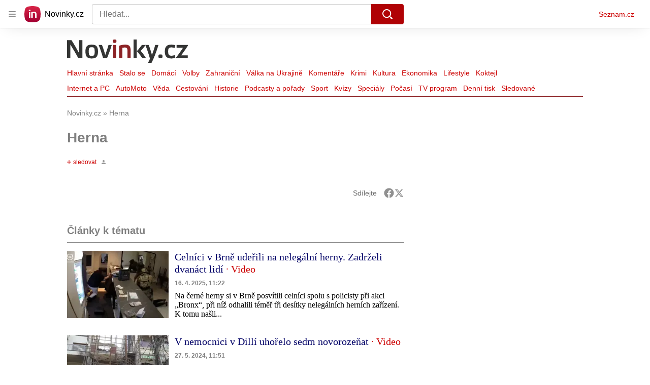

--- FILE ---
content_type: text/html; charset=utf-8
request_url: https://www.novinky.cz/tag/herna-31219
body_size: 89351
content:
<!doctype html>
<html lang="cs"><head><meta charSet="utf-8"/><title>Herna - Novinky</title><link data-ima-meta rel="canonical" href="https://www.novinky.cz/tag/herna-31219" /><link data-ima-meta rel="previewimage" href="https://d39-a.sdn.cz/d_39/c_static_QJ_P/NnDBK/novinky-logo-jsonld.png" /><meta data-ima-meta name="description" content="Všechny články k tématu Herna" /><meta data-ima-meta name="keywords" content="" /><meta data-ima-meta name="robots" content="index, follow" /><meta data-ima-meta name="viewport" content="width=device-width, initial-scale=1, minimum-scale=1, viewport-fit=cover" /><meta data-ima-meta name="twitter:title" content="Herna - Novinky" /><meta data-ima-meta name="twitter:description" content="Všechny články k tématu Herna" /><meta data-ima-meta name="twitter:card" content="summary" /><meta data-ima-meta name="twitter:image" content="https://d39-a.sdn.cz/d_39/c_static_QJ_P/NnDBK/novinky-logo-jsonld.png" /><meta data-ima-meta name="twitter:url" content="https://www.novinky.cz/tag/herna-31219" /><meta data-ima-meta property="og:title" content="Herna - Novinky" /><meta data-ima-meta property="og:description" content="Všechny články k tématu Herna" /><meta data-ima-meta property="og:type" content="website" /><meta data-ima-meta property="og:image" content="https://d39-a.sdn.cz/d_39/c_static_QJ_P/NnDBK/novinky-logo-jsonld.png" /><meta data-ima-meta property="og:url" content="https://www.novinky.cz/tag/herna-31219" />
<link crossorigin="anonymous" rel="manifest" href="https://d39-a.sdn.cz/d_39/c_static_gW_Q/dwVBq/site.webmanifest">
<link crossorigin="anonymous" rel="icon" href="https://d39-a.sdn.cz/d_39/c_static_gW_Q/dwVBq/favicon.ico" sizes="32x32">
<link crossorigin="anonymous" rel="icon" href="https://d39-a.sdn.cz/d_39/c_static_gW_Q/dwVBq/favicon.svg" type="image/svg+xml">
<link crossorigin="anonymous" rel="apple-touch-icon" href="https://d39-a.sdn.cz/d_39/c_static_gW_Q/dwVBq/apple-touch-icon.png">
<link rel="preload" href="https://d39-a.sdn.cz/d_39/c_static_QJ_P/NnDBK/novinky-logo.svg" as="image" type="image/svg+xml">
<link rel="preload" href="https://d39-a.sdn.cz/d_39/c_static_QJ_P/NnDBK/novinky-icon.svg" as="image" type="image/svg+xml">
<link rel="preconnect" href="https://d94-a.sdn.cz" />
<link rel="preconnect" href="https://d795-a.sdn.cz" />
<link rel="preconnect" href="https://d39-a.sdn.cz" />
<link rel="preconnect" href="https://api-web.novinky.cz" />
<meta name="seznam-wmt" content=Yv1T3rGj8LRkcJsNVi78QetZbNxO8bFT><link as="style" href="//d39-a.sdn.cz/d_39/c_static_of_A/nDJ4VEZEqb3AyBrhFBOzMT/96cd/static/css/app.695d54c2e3be4cfa.css" rel="preload" type="text/css" /><link href="//d39-a.sdn.cz/d_39/c_static_of_A/nDJ4VEZEqb3AyBrhFBOzMT/96cd/static/css/app.695d54c2e3be4cfa.css" rel="stylesheet" onerror="this.onerror=null;this.href='/pro/static/css/app.695d54c2e3be4cfa.css';" /><script id="ima-revival-settings">(function (root) {
      root.$Debug = false;
      root.$IMA = root.$IMA || {};
      $IMA.SPA = false;
      $IMA.$PublicPath = "//d39-a.sdn.cz/d_39/c_static_of_A/nDJ4VEZEqb3AyBrhFBOzMT/96cd/";
      $IMA.$RequestID = "mk0x3xvz-19y.gt53gv59-63a87b04-d458-408c-8d5a-0cb8261837a0";
      $IMA.$Language = "cs";
      $IMA.$Env = "prod";
      $IMA.$Debug = false;
      $IMA.$Version = "6.32.2";
      $IMA.$App = {"scrambleCss":{"hashTable":[["noscroll","el","atm","focus","increasing","mol","grey","animate","ogm","post","tpl","accessibility","base","content","document","placeholder","advert","feed","separator","separator__content","carousel","carousel__container","carousel__aria","simple","timeline","page"],["","button-primary","accessibility-label","button","css-crop","position-relative","label-video","label-live","overflow","loaded","responsive","placeholder","fill","loader","loader-animation","loader-animation-black","loader-animation-white","layout-responsive","layout-fill","image","loader-center","crossdomain-service","crossdomain-service__icon","text-decorator__style--bold","text-decorator__style--italic","text-decorator__style--subscript","text-decorator__style--superscript","text-decorator__style--underline","accessibility-header","avatar__icon","icon-mask__border","avatar","icon_author-placeholder","icon_author-placeholder--light","facebook-share","facebook-share__icon","icon","label","link-icon","login-restricted","login-restricted__dialog","login-restricted__dialog__button","login-restricted__dialog__icon","login-restricted__dialog__text","video-media-item","video-media-item__player-container","lock--unlocked","lock--locked","lock--unavailable","pixel","toggle","visible","toggle--disabled","toggle__switch","toggle__input","tts-info","tts-info__icon","tts-info__login-link","tts-play-btn","tts-play-btn__play-btn","tts-play-btn__pause-btn","tts-play-btn__advert","tts-play-btn__duration","video-expired-poster","video-expired-poster__expire-message-container","video-expired-poster__expire-message-icon","video-expired-poster__expire-message-text","video-loading-poster","video-loading-poster--regression","twitter-share","twitter-share__icon","merkur-error","merkur-error__text","merkur-error__button","merkur-error__debug","merkur-placeholder","merkur-placeholder__loader","specificity","iframe-player","iframe-player__iframe","avatar-with-lock__lock","avatar-with-lock","lock","content-access-button__disabled","content-access-button__link","link","dialog-wrapper","discussion-link","discussion-link__icon","info-bubble","info-bubble__inside","info-bubble__icon","info-bubble__text","info-paragraph","info-paragraph__icon","screen-reader","image-placeholder--rounded-corners","image-placeholder--circular","text-placeholder","text-placeholder--big","text-placeholder--medium","text-placeholder--small","text-placeholder--w-100-p","text-placeholder--w-80-p","text-placeholder--w-60-p","text-placeholder--w-40-p","text-placeholder--w-15-p","seznam-like-button","seznam-discussion-link","seznam-discussion-link__icon","seznam-discussion-link__count","seznam-subscribe-button","merkur-error__icon","headline","headline-h1","headline-h2","headline-h3","headline-h6","media-item-image","media-item-image-events","media-item-image-events--no-lightbox","media-item-image-caption-box","media-item-image-caption-text","media-item-image-caption","image-placeholder","seznam-like-info-box__title","up-and-down-expand-button","up-and-down-expand-button__arrow","up-and-down-expand-button__arrow--prev","expand-button-link","advert-content","advert-container","advert","paragraph","native-advert-wrapper","gambling-warning","gambling-warning__icon","gambling-warning__text","rich-content--for-article","banner__link","banner__commercial-title","banner__tag","banner__tag-title","banner__caption-text","banner__caption-author","embed","embed__accessibility","embed__accessibility--bottom","embed--fixed-height","iframe","figure__caption--hidden","figure__caption-author","figure__paid-content","figure","xpc-product","xpc-product__inactive-product","xpc-product_active-product-info__prompt-text","xpc-product_active-product-info__teaser","xpc-product_active-product-info__login-link","xpc-product_active-product-info__title","content-access-button","gallery__preview-main-image","gallery__preview-bar","gallery__preview-image","gallery__preview-image-last","gallery__preview-background","gallery__preview-foreground","gallery__preview-rest-container","gallery__preview-rest","gallery__preview-rest-icon","gallery__image-link","gallery__image-container","gallery__images-container","gallery__advert-container","gallery__expanded-container","figure__media","link-box","link-box__link","link-box__icon","link-box__text","list","li","list-ol","login-restriction-wrapper","login-restriction-wrapper__cover","login-restriction-wrapper__dialog","login-restriction-wrapper__text","login-restriction-wrapper__button","poll__answer","poll__answer-text","poll__answer-result","poll__answer-percent","poll__login","poll__login-link","poll__login-icon","poll__progress-bar","poll__progress-bar-container","poll__progress-bar-block","poll__progress-bar-hundred","poll__progress-bar-thirty","poll__progress-bar-ten","poll__progress-bar-five","poll__progress-bar-one","poll__progress-bar-point-three","poll__progress-bar-point-one","poll--disabled","podcast-embed","podcast-embed_placeholder","podcast-embed_placeholder__header","podcast-embed_placeholder__image","podcast-embed_placeholder__play-button","quiz__question","quiz__question__title","quiz__submit-wrapper","quiz__submit-button","quiz__evaluation","quiz__evaluation__title","quiz__evaluation__description","quiz__evaluation__image","quiz__evaluation__share-buttons","quiz","quiz__form--evaluated","quiz-answer__title","quiz__question__title-image","quiz-answer","quiz-answer__label","quiz-answer__radiowrapper","icon__article-molecules-radio-button","icon__article-molecules-radio-button__dot","icon__article-molecules-radio-button__border","quiz-answer__textwrapper","quiz-answer__description","quiz-answer__text-image","quiz-answer__answer-icon","icon__article-molecules-check","quiz-answer--answered","quiz-answer--correct","quiz-answer--incorrect","show-all-button","show-all-button__button","static-content__iframe-container","table","table__table","table__cell--bold","table__cell--underline","table__cell--italic","table__cell--text-left","table__cell--text-center","table__cell--text-right","video-gallery__button","video-gallery__count","video-gallery__media-image-container","video-gallery__media-image-container--selected","video-gallery__media-label","video-gallery__media-title","video-gallery__media-source","video-gallery__scroll","video-gallery__thumb","video-gallery__thumb--selected","video-gallery__media-image","video-gallery__thumbs","video-gallery__thumbs-container","video-gallery__time","video-gallery__title","video-gallery__arrow","video-gallery__scroll--next","author_content","author_content__info-wrapper","author_content--indented","author_photos","author_photos__photo","author_subscribe-btn-modal","author_subscribe-btn-modal__btn","author_subscribe-btn-modal__icon","author_subscribe-btn-modal__modal","author-badge","author-badge__name","author-badge__photo","author-badge__role","seznam-recommends-item","seznam-recommends-item__link","seznam-recommends-item__text-box","seznam-recommends-item__image","seznam-recommends-item__image-sizer","seznam-recommends-item__service-name","seznam-recommends-item__additional-type","seznam-recommends-item__title","seznam-recommends-item__label--is-advert","seznam-recommends-item__label--is-service","seznam-recommends-item__label-link","donate-button","donate-button__icon","donate-promo","donate-promo__icon","donate-promo__content","donate-promo__text","dropdown-list","dropdown-list_option-item","dropdown-list_option-item__link","dropdown-list_options-wrapper","collapsible","collapsible__summary","collapsible__icon","epub-dialog","epub-dialog__content","epub-dialog__headline","epub-dialog__icon","epub-dialog__close","epub-dialog__button","kindle-email-form","kindle-email-form__input","kindle-email-form__input--invalid","kindle-email-form__invalid","kindle-email-form__button","lightbox","lightbox__list","lightbox__list-image","lightbox__caption","lightbox__caption--hidden","lightbox__caption-text","lightbox__caption-author","lightbox__controls","lightbox__controls-text","lightbox__controls-button","lightbox__controls-button--hidden","lightbox__controls-button--previous","lightbox__controls-button--next","lightbox__item-image","carousel","carousel__panel","carousel__item","carousel__item-wrapper","carousel__container","carousel__container--moving","carousel__controls","carousel__controls--hidden","carousel__controls-prev","carousel__controls-next","carousel__item-title","carousel__dot-navigation","carousel__dot-navigation-item","carousel__dot-navigation-item--active","carousel__slide-counter","lock-label","login-wall-dialog-content","login-wall-dialog-content__icon","login-wall-dialog-content__title","login-wall-dialog-content__register","login-wall-dialog-content__register-link","paid-dialog-content","paid-dialog-content__icon","restricted-content-dialog","restricted-content-dialog--align-to-top","restricted-content-dialog--align-to-bottom","restricted-content-dialog--fix-to-window","restricted-content-dialog--static","restricted-content","xpc-product_active-product-info__author","xpc-product_active-product-info__description","xpc-product_active-product-info__unlocked","xpc-product_active-product-info__unlocked-icon","xpc-product_active-product-info__unlocked-text","xpc-product__loader-teaser","seo-footer","seo-footer__group","seo-footer__item","seo-footer__link","seo-footer__list","seo-footer__logo","seo-footer__separator","seo-footer__title","seo-footer__group--additional","epub-button","epub-button__icon","epub-button__button","epub-button__dropdown","dropdown-list__option","dropdown-list__option-link","dropdown-list--open","epub-button__shade","social-share-buttons","social-share-buttons__share-button","icon__atoms-facebook","icon__atoms-twitter","social-share-popover","social-share-popover__icon","social-share-popover__button","social-share-popover__dropdown","shared-timeline__title","shared-timeline__articles-wrapper","shared-timeline-item__link","shared-timeline-item__media","shared-timeline-item__title","shared-timeline-item__bottom-gradient","subscription-placeholder","subscription-placeholder__headline","subscription-placeholder__headline--no-image","subscription-placeholder__picture","subscription-placeholder__login","assign-email","assign-email__button","assign-email__diff-acc-prompt","edit-link","restriction-wrapper","restriction-wrapper__embed-cover","tiktok-post__wrapper","timeline","rich-content","banner","document-link","facebook-post","gallery","infobox","merkur-widget","poll-wrapper","quote","twitter-tweet","item__rich-content","figure__caption","social-instagram","instagram-post","table__body","quiz__encouragement-to-share","quiz__encouragement-to-submit","rich-content--for-infobox","quiz__answer","embed__caption","banner--commercial","banner__caption","infobox__title","list-ul","text-decorator","poll","poll__question","poll__answers","poll__votes-count","quiz__evaluation__results","quiz__answer__text-image","table__cell","table__cell--predefined-style-0","table__cell--predefined-style-1","table__cell--predefined-style-2","quote__footer","quote__quote","quote__author","quote__date","author_names__name","author","footer-items","footer-items__list","footer-items_list-item__list","footer-items_list-item__separator","footer-items_list-item__link","document-link__content","document-link__section","document-link__headline-link","document-link__headline","document-link__image","document-link__image--advert","document-link__text","document-link--section-top","track-visibility","document-link-advert","poll-wrapper__title","aria-live","advert-layout","advert-sticky","advert-skyscraper","advert-sponsor","advert-really-sticky","advert-not-available","advert-align-to-top","advert-align-to-bottom","advert-fix-to-window","royalty-sidebar","advert-adaptable","advert-repeating","branding-static-advert","branding-static-advert-sklik","advert-leaderboard","advert-branding","branding-sizer--auto","date-of-publication","date-of-publication__item","text-to-speech","text-to-speech--active","text-to-speech__width-container","text-to-speech__close-button","article-author","article-author__authors-labels","article-author__info-paragraph","article-author__","article-author__button-slot-before","article-author__button-slot-after","article-author__social-wrapper","article-author__tts-wrapper","author--multiple-authors","article-author-header","article-author-header--two-rows","article-author-header--large-author","article-author-header__top-row","article-author-header__authors-labels","article-author-header__button-slot-before","article-author-header__button-slot-after","article-author-header__social-wrapper","article-author-header__tts-wrapper","article-author-header__avatar","article-author-header__name","article-author-header__role","article-author-header__large-authors-labels","article-author-header__top-column","author-box","author-box__photo","author-box__actions","author-box__name","author-box__social-links","author-box__social-link","author-box__paragraph","author-box__role","author-box__bio","author-box__right-top-container","author-box__right-container","icon_author-placeholder--dark","author-box__photo-with-border","icon-mask","authors-directory_author-breadcrumbs","authors-directory_author-breadcrumbs__title","authors-directory_author-breadcrumbs__letter","authors-directory_author-breadcrumbs__letter--link","authors-directory_author-breadcrumbs__letter--active","authors-directory","authors-directory__list","breadcrumb-navigation","breadcrumb-navigation__link","seznam-recommends__content","native-advert","seznam-recommends__item","headline--left","headline--center","headline--right","debug","author-xpc-products__section-title","seo-footer__seznam-logo","share-bar","share-bar__bubble","share-bar__bubble--without-like-button","share-bar__like","share-bar__discussion","share-bar__left","share-bar__right","share-bar__share","share-bar__share-buttons","share-bar__text","share-bar__text--hidden-on-mobile","subscribe","subscribe__button","subscribe-info","szn-discussion","related-tags__title","related-tags__item","related-tags__tag","leaderboard-timeline","shared-timeline__article","shared-timeline__item-placeholder","skyscraper-timeline","age-restriction-dialog","age-restriction-dialog__wrapper","age-restriction-dialog__arrow","age-restriction-dialog__body","age-restriction-dialog__body--storybook","age-restriction-dialog__content","age-restriction-dialog__logo","age-restriction-dialog__title","age-restriction-dialog_login-link","age-restriction-dialog_login-link__info","age-restriction-dialog_login-link__info-link","branding-layout","branding-loader","branding-sizer","branding-advert-code-iframe","branding-advert-creative","branding-advert-creative-background","branding-advert-iframe","branding-advert-iframe-2000","branding-page-content","branding-is-branding-shown","branding-narrow","branding__paw-container","shared-timeline","advert-mobile-square","advert-mobile-square-640","date-of-publication__updated","article-perex","content","main-media","szn-premium","szn-premium__icon--placeholder","szn-premium__text--placeholder","szn-premium__text__description","article-author__labels","article-author-header__discussion-link","seznam-recommends","related-tags","article-layout","article-content","article-container","article","article-header","article-header__prefix","article-header__heading","article-header__label","article-poll","article-poll__article-label","article-poll__article-link","article-backlink","article-backlink__icon","article-backlink__link","carousel__title","daily-press__block","press-block","press-block__server-title","press-block__server-link","press-block__links","press-block__link","press-placeholder","footer","footer__copyright","footer__copyright-item","header","header__logo","header__menu-item","header__menu-item--active","header__menu","header__menu--first-row","service-logo","service-logo__title","service-logo__image","link-group","link-group__item","link-group__link","section-box","external-box","related-documents","related-documents__title","related-documents__item","secondary-menu","secondary-menu-item","secondary-menu-item__link","secondary-menu-item__link--active","box","box__above","box__middle","box__caption","box__side","box--large","box__title","box--small","external-box__headline","section-box__headline","section-box--small","subsections-menu","subsections-menu__item","subsections-menu__link","subsections-menu__link--active","item","item__image","item__title","item--stalo-se","wrapper","video-native","item--flash-title","item--flash-link","item--flash-description","item--flash","item__body","item__subtitle","item--commercial__description","item--comment","item__description","item__caption","item__caption-link","item--caption-right","item--caption-top","item--caption-bottom","timeline__arrow","timeline__arrow--prev","timeline__screen-reader","timeline--stalo-se","timeline--story-timeline","timeline_expand--next","timeline_expand","-touching","status","carousel-item","carousel-item__wrapper","carousel-item__image","carousel-item__video","carousel-item__link","carousel-item__arrow","carousel-item__author","seznam-discussion-link__text","carousel-control","carousel-control__prev","carousel-control__next","carousel__skip","title","headline-h5","top-stories","top-stories--desktop","top-stories--default","top-stories--large","top-stories-description","top-stories-description__date","top-stories-item","top-stories-item--first","top-stories-item--desktop","item--caption-left","top-stories-placeholder","top-stories-placeholder--desktop","top-stories-placeholder--extraLarge","item--with-content","item__aside","item__time","item__content","error","error__img","error__headline","error__link","error__void","landing-page","king-container","king-content","king-sidebar","king-sidebar-container","king-middle-container","royalty-main","royalty-layout","royalty-vendor-bottom","royalty-wideHeader","royalty-header","royalty-footer","royalty","royalty-branding","authors","crossdomain-carousel","seolinks-group","daily-press","article-poll__label","merkur","merkur-slot","hp-box","feed","molecule-wrapper","empty-space","search-menu","add-comment","advert-article-sklik-outstream"]]},"features":{"noIndex":false,"discussionLide":true,"allowedABTests":true,"isWebPSupported":true,"isAvifSupported":false},"externalApiUrl":"https://api-web.novinky.cz/v1","sznApiConfigs":{"currentEnv":[{"name":"zpravy","externalUrl":"https://api-web.seznamzpravy.cz/v1","apiExternalUrl":"https://api-external.seznamzpravy.cz/v1"},{"name":"novinky","externalUrl":"https://api-web.novinky.cz/v1","apiExternalUrl":"https://api-external.novinky.cz/v1"},{"name":"pocasi","externalUrl":"https://api-web.pocasi.seznam.cz/v1"},{"name":"weatherApi","externalUrl":"https://wapi.pocasi.seznam.cz/v2"},{"name":"xfeed","externalUrl":"https://api-web.clanky.seznam.cz/v1","apiExternalUrl":"https://api-external.clanky.seznam.cz/v1"},{"name":"super","externalUrl":"https://api-web.super.cz/v1","apiExternalUrl":"https://api-external.super.cz/v1"},{"name":"prozeny","externalUrl":"https://api-web.prozeny.cz/v1","apiExternalUrl":"https://api-external.prozeny.cz/v1"},{"name":"garaz","externalUrl":"https://api-web.garaz.cz/v1","apiExternalUrl":"https://api-external.garaz.cz/v1"},{"name":"sport","externalUrl":"https://api-web.sport.cz/v1","apiExternalUrl":"https://api-external.sport.cz/v1"},{"name":"blogy","externalUrl":"https://api-web.medium.seznam.cz/v1","apiExternalUrl":"https://api-external.medium.seznam.cz/v1"},{"name":"campus","externalUrl":"https://api-web.campus.seznamzpravy.cz/v1"},{"name":"seoApi","externalUrl":"https://share.seznam.cz/seoapi/public"},{"name":"xpc","externalUrl":"https://share.seznam.cz/xpc/v1/api/public"}],"prod":[{"name":"zpravy","externalUrl":"https://api-web.seznamzpravy.cz/v1","apiExternalUrl":"https://api-external.seznamzpravy.cz/v1"},{"name":"novinky","externalUrl":"https://api-web.novinky.cz/v1","apiExternalUrl":"https://api-external.novinky.cz/v1"},{"name":"pocasi","externalUrl":"https://api-web.pocasi.seznam.cz/v1"},{"name":"weatherApi","externalUrl":"https://wapi.pocasi.seznam.cz/v2"},{"name":"xfeed","externalUrl":"https://api-web.clanky.seznam.cz/v1","apiExternalUrl":"https://api-external.clanky.seznam.cz/v1"},{"name":"super","externalUrl":"https://api-web.super.cz/v1","apiExternalUrl":"https://api-external.super.cz/v1"},{"name":"prozeny","externalUrl":"https://api-web.prozeny.cz/v1","apiExternalUrl":"https://api-external.prozeny.cz/v1"},{"name":"garaz","externalUrl":"https://api-web.garaz.cz/v1","apiExternalUrl":"https://api-external.garaz.cz/v1"},{"name":"sport","externalUrl":"https://api-web.sport.cz/v1","apiExternalUrl":"https://api-external.sport.cz/v1"},{"name":"blogy","externalUrl":"https://api-web.medium.seznam.cz/v1","apiExternalUrl":"https://api-external.medium.seznam.cz/v1"},{"name":"campus","externalUrl":"https://api-web.campus.seznamzpravy.cz/v1"},{"name":"seoApi","externalUrl":"https://share.seznam.cz/seoapi/public"},{"name":"xpc","externalUrl":"https://share.seznam.cz/xpc/v1/api/public"}]},"userFlags":{"sbr":false}};
      $IMA.$Protocol = "https:";
      $IMA.$Host = "www.novinky.cz";
      $IMA.$Path = "/tag/herna-31219";
      $IMA.$Root = "";
      $IMA.$LanguagePartPath = "";
    })(typeof window !== 'undefined' && window !== null ? window : global);
    </script>
    <script>
      window.$IMA = window.$IMA || {};
      window.$IMA.Runner = {
        onError: function (error) {
          if (window.$Debug) {
            if (window.__IMA_HMR && window.__IMA_HMR.emitter) {
              window.__IMA_HMR.emitter.emit('error', { error: error });
            } else {
              console.error(error);
            }
          }

          fetch('https://share.seznam.cz/report/novinky/web', {
            method: 'POST',
            headers: {
              'Content-Type': 'application/json'
            },
            body: JSON.stringify({
              $type: 'error:runner',
              referrer: document.referrer,
              url: location.href,
              params: {},
              name: error.name,
              message: error.message,
              stack: error.stack
            })
          });
        },
        onUnsupported: function () {
          fetch('https://share.seznam.cz/report/novinky/web', {
            method: 'POST',
            headers: {
              'Content-Type': 'application/json'
            },
            body: JSON.stringify({
              $type: 'client:legacy',
              unsupported: true
            })
          });
        },
      };

      if (!window.fetch) {
        window.$IMA.Runner.scripts = ['https://d50-a.sdn.cz/d_50/c_static_gZ_D/fRbG8/js/fetch-polyfill.js'];
      }
    </script>
    <script id="ima-runner">var e;(e="undefined"!=typeof window&&null!==window?window:global).$IMA=e.$IMA||{},e.$IMA.Runner=function(e){for(var r=Object(e),n=1;n<arguments.length;n++){var t=arguments[n];if(null!=t)for(var i in t)Object.prototype.hasOwnProperty.call(t,i)&&(r[i]=t[i])}return r}({isEsVersion:!1,scriptResources:JSON.parse("{\"scripts\":[[\"//d39-a.sdn.cz/d_39/c_static_of_A/nDJ4VEZEqb3AyBrhFBOzMT/96cd/static/js/app.bundle.78b58d668d0bcf81.js\",{\"async\":\"\",\"crossorigin\":\"anonymous\",\"fallback\":\"/pro/static/js/app.bundle.78b58d668d0bcf81.js\"}],[\"//d39-a.sdn.cz/d_39/c_static_of_A/nDJ4VEZEqb3AyBrhFBOzMT/96cd/static/js/locale/cs.51609be9ca84f42d.js\",{\"async\":\"\",\"crossorigin\":\"anonymous\",\"fallback\":\"/pro/static/js/locale/cs.51609be9ca84f42d.js\"}]],\"esScripts\":[[\"//d39-a.sdn.cz/d_39/c_static_of_A/nDJ4VEZEqb3AyBrhFBOzMT/96cd/static/js.es/app.bundle.e91c4ba1209a28ff.js\",{\"async\":\"\",\"crossorigin\":\"anonymous\",\"fallback\":\"/pro/static/js.es/app.bundle.e91c4ba1209a28ff.js\"}],[\"//d39-a.sdn.cz/d_39/c_static_of_A/nDJ4VEZEqb3AyBrhFBOzMT/96cd/static/js.es/locale/cs.83ba4cd65b68356f.js\",{\"async\":\"\",\"crossorigin\":\"anonymous\",\"fallback\":\"/pro/static/js.es/locale/cs.83ba4cd65b68356f.js\"}]]}"),scripts:[],loadedScripts:[],testScripts:{scripts:['return typeof AbortController !== "undefined"',"return (() => { const o = { t: 1 }; return { ...o }; })() && (async () => ({}))() && !!Object.values"],esScripts:["return [1,1].findLast(e => e === 1)",'return Object.hasOwn({a:1}, "a")']},initScripts:function(){var r=e.$IMA.Runner,n=e.document.head;function t(e){try{return!!Function(e)()}catch(e){return!1}}if(r.scriptResources.esScripts&&r.testScripts.esScripts.every(t))r.isEsVersion=!0,Array.prototype.push.apply(r.scripts,r.scriptResources.esScripts);else{if(!(r.scriptResources.scripts&&r.testScripts.scripts.every(t)))return r.onUnsupported();Array.prototype.push.apply(r.scripts,r.scriptResources.scripts)}Array.isArray(r.scripts)&&r.scripts.forEach(function t(i){var o=e.document.createElement("script");if("string"==typeof i)o.src=i;else{var a=i[0],u=i[1];o.src=a,Object.keys(u).forEach(function(e){"fallback"===e&&u.fallback?o.onerror=function(){var e={};Object.keys(u).forEach(function(r){"fallback"!==r&&(e[r]=u[r])}),t([u.fallback,e])}:o.setAttribute(e,u[e])})}o.onload=function(){r.onLoad(i)},n.appendChild(o)})},run:function(){var r=e.$IMA.Runner;try{r.isEsVersion?Function(`/******/ (() => { // webpackBootstrap
/******/ 	"use strict";
/******/ 	var __webpack_modules__ = ({});
/************************************************************************/
/******/ 	// The module cache
/******/ 	var __webpack_module_cache__ = {};
/******/ 	
/******/ 	// The require function
/******/ 	function __webpack_require__(moduleId) {
/******/ 		// Check if module is in cache
/******/ 		var cachedModule = __webpack_module_cache__[moduleId];
/******/ 		if (cachedModule !== undefined) {
/******/ 			return cachedModule.exports;
/******/ 		}
/******/ 		// Create a new module (and put it into the cache)
/******/ 		var module = __webpack_module_cache__[moduleId] = {
/******/ 			id: moduleId,
/******/ 			loaded: false,
/******/ 			exports: {}
/******/ 		};
/******/ 	
/******/ 		// Execute the module function
/******/ 		__webpack_modules__[moduleId].call(module.exports, module, module.exports, __webpack_require__);
/******/ 	
/******/ 		// Flag the module as loaded
/******/ 		module.loaded = true;
/******/ 	
/******/ 		// Return the exports of the module
/******/ 		return module.exports;
/******/ 	}
/******/ 	
/******/ 	// expose the modules object (__webpack_modules__)
/******/ 	__webpack_require__.m = __webpack_modules__;
/******/ 	
/************************************************************************/
/******/ 	/* webpack/runtime/chunk loaded */
/******/ 	(() => {
/******/ 		var deferred = [];
/******/ 		__webpack_require__.O = (result, chunkIds, fn, priority) => {
/******/ 			if(chunkIds) {
/******/ 				priority = priority || 0;
/******/ 				for(var i = deferred.length; i > 0 && deferred[i - 1][2] > priority; i--) deferred[i] = deferred[i - 1];
/******/ 				deferred[i] = [chunkIds, fn, priority];
/******/ 				return;
/******/ 			}
/******/ 			var notFulfilled = Infinity;
/******/ 			for (var i = 0; i < deferred.length; i++) {
/******/ 				var [chunkIds, fn, priority] = deferred[i];
/******/ 				var fulfilled = true;
/******/ 				for (var j = 0; j < chunkIds.length; j++) {
/******/ 					if ((priority & 1 === 0 || notFulfilled >= priority) && Object.keys(__webpack_require__.O).every((key) => (__webpack_require__.O[key](chunkIds[j])))) {
/******/ 						chunkIds.splice(j--, 1);
/******/ 					} else {
/******/ 						fulfilled = false;
/******/ 						if(priority < notFulfilled) notFulfilled = priority;
/******/ 					}
/******/ 				}
/******/ 				if(fulfilled) {
/******/ 					deferred.splice(i--, 1)
/******/ 					var r = fn();
/******/ 					if (r !== undefined) result = r;
/******/ 				}
/******/ 			}
/******/ 			return result;
/******/ 		};
/******/ 	})();
/******/ 	
/******/ 	/* webpack/runtime/compat get default export */
/******/ 	(() => {
/******/ 		// getDefaultExport function for compatibility with non-harmony modules
/******/ 		__webpack_require__.n = (module) => {
/******/ 			var getter = module && module.__esModule ?
/******/ 				() => (module['default']) :
/******/ 				() => (module);
/******/ 			__webpack_require__.d(getter, { a: getter });
/******/ 			return getter;
/******/ 		};
/******/ 	})();
/******/ 	
/******/ 	/* webpack/runtime/define property getters */
/******/ 	(() => {
/******/ 		// define getter functions for harmony exports
/******/ 		__webpack_require__.d = (exports, definition) => {
/******/ 			for(var key in definition) {
/******/ 				if(__webpack_require__.o(definition, key) && !__webpack_require__.o(exports, key)) {
/******/ 					Object.defineProperty(exports, key, { enumerable: true, get: definition[key] });
/******/ 				}
/******/ 			}
/******/ 		};
/******/ 	})();
/******/ 	
/******/ 	/* webpack/runtime/ensure chunk */
/******/ 	(() => {
/******/ 		__webpack_require__.f = {};
/******/ 		// This file contains only the entry chunk.
/******/ 		// The chunk loading function for additional chunks
/******/ 		__webpack_require__.e = (chunkId) => {
/******/ 			return Promise.all(Object.keys(__webpack_require__.f).reduce((promises, key) => {
/******/ 				__webpack_require__.f[key](chunkId, promises);
/******/ 				return promises;
/******/ 			}, []));
/******/ 		};
/******/ 	})();
/******/ 	
/******/ 	/* webpack/runtime/get javascript chunk filename */
/******/ 	(() => {
/******/ 		// This function allow to reference async chunks
/******/ 		__webpack_require__.u = (chunkId) => {
/******/ 			// return url for filenames not based on template
/******/ 			if (chunkId === "vendors") return "static/js.es/chunk." + chunkId + ".f8efd0c8b33f4199.js";
/******/ 			// return url for filenames based on template
/******/ 			return undefined;
/******/ 		};
/******/ 	})();
/******/ 	
/******/ 	/* webpack/runtime/get mini-css chunk filename */
/******/ 	(() => {
/******/ 		// This function allow to reference async chunks
/******/ 		__webpack_require__.miniCssF = (chunkId) => {
/******/ 			// return url for filenames based on template
/******/ 			return undefined;
/******/ 		};
/******/ 	})();
/******/ 	
/******/ 	/* webpack/runtime/hasOwnProperty shorthand */
/******/ 	(() => {
/******/ 		__webpack_require__.o = (obj, prop) => (Object.prototype.hasOwnProperty.call(obj, prop))
/******/ 	})();
/******/ 	
/******/ 	/* webpack/runtime/load script */
/******/ 	(() => {
/******/ 		var inProgress = {};
/******/ 		var dataWebpackPrefix = "novinky-web:";
/******/ 		// loadScript function to load a script via script tag
/******/ 		__webpack_require__.l = (url, done, key, chunkId) => {
/******/ 			if(inProgress[url]) { inProgress[url].push(done); return; }
/******/ 			var script, needAttach;
/******/ 			if(key !== undefined) {
/******/ 				var scripts = document.getElementsByTagName("script");
/******/ 				for(var i = 0; i < scripts.length; i++) {
/******/ 					var s = scripts[i];
/******/ 					if(s.getAttribute("src") == url || s.getAttribute("data-webpack") == dataWebpackPrefix + key) { script = s; break; }
/******/ 				}
/******/ 			}
/******/ 			if(!script) {
/******/ 				needAttach = true;
/******/ 				script = document.createElement('script');
/******/ 		
/******/ 				script.charset = 'utf-8';
/******/ 				if (__webpack_require__.nc) {
/******/ 					script.setAttribute("nonce", __webpack_require__.nc);
/******/ 				}
/******/ 				script.setAttribute("data-webpack", dataWebpackPrefix + key);
/******/ 		
/******/ 				script.src = url;
/******/ 			}
/******/ 			inProgress[url] = [done];
/******/ 			var onScriptComplete = (prev, event) => {
/******/ 				// avoid mem leaks in IE.
/******/ 				script.onerror = script.onload = null;
/******/ 				clearTimeout(timeout);
/******/ 				var doneFns = inProgress[url];
/******/ 				delete inProgress[url];
/******/ 				script.parentNode && script.parentNode.removeChild(script);
/******/ 				doneFns && doneFns.forEach((fn) => (fn(event)));
/******/ 				if(prev) return prev(event);
/******/ 			}
/******/ 			var timeout = setTimeout(onScriptComplete.bind(null, undefined, { type: 'timeout', target: script }), 120000);
/******/ 			script.onerror = onScriptComplete.bind(null, script.onerror);
/******/ 			script.onload = onScriptComplete.bind(null, script.onload);
/******/ 			needAttach && document.head.appendChild(script);
/******/ 		};
/******/ 	})();
/******/ 	
/******/ 	/* webpack/runtime/make namespace object */
/******/ 	(() => {
/******/ 		// define __esModule on exports
/******/ 		__webpack_require__.r = (exports) => {
/******/ 			if(typeof Symbol !== 'undefined' && Symbol.toStringTag) {
/******/ 				Object.defineProperty(exports, Symbol.toStringTag, { value: 'Module' });
/******/ 			}
/******/ 			Object.defineProperty(exports, '__esModule', { value: true });
/******/ 		};
/******/ 	})();
/******/ 	
/******/ 	/* webpack/runtime/node module decorator */
/******/ 	(() => {
/******/ 		__webpack_require__.nmd = (module) => {
/******/ 			module.paths = [];
/******/ 			if (!module.children) module.children = [];
/******/ 			return module;
/******/ 		};
/******/ 	})();
/******/ 	
/******/ 	/* webpack/runtime/publicPath */
/******/ 	(() => {
/******/ 		__webpack_require__.p = "/pro/";
/******/ 	})();
/******/ 	
/******/ 	/* webpack/runtime/jsonp chunk loading */
/******/ 	(() => {
/******/ 		// no baseURI
/******/ 		
/******/ 		// object to store loaded and loading chunks
/******/ 		// undefined = chunk not loaded, null = chunk preloaded/prefetched
/******/ 		// [resolve, reject, Promise] = chunk loading, 0 = chunk loaded
/******/ 		var installedChunks = {
/******/ 			"runtime": 0
/******/ 		};
/******/ 		
/******/ 		__webpack_require__.f.j = (chunkId, promises) => {
/******/ 				// JSONP chunk loading for javascript
/******/ 				var installedChunkData = __webpack_require__.o(installedChunks, chunkId) ? installedChunks[chunkId] : undefined;
/******/ 				if(installedChunkData !== 0) { // 0 means "already installed".
/******/ 		
/******/ 					// a Promise means "currently loading".
/******/ 					if(installedChunkData) {
/******/ 						promises.push(installedChunkData[2]);
/******/ 					} else {
/******/ 						if("runtime" != chunkId) {
/******/ 							// setup Promise in chunk cache
/******/ 							var promise = new Promise((resolve, reject) => (installedChunkData = installedChunks[chunkId] = [resolve, reject]));
/******/ 							promises.push(installedChunkData[2] = promise);
/******/ 		
/******/ 							// start chunk loading
/******/ 							var url = __webpack_require__.p + __webpack_require__.u(chunkId);
/******/ 							// create error before stack unwound to get useful stacktrace later
/******/ 							var error = new Error();
/******/ 							var loadingEnded = (event) => {
/******/ 								if(__webpack_require__.o(installedChunks, chunkId)) {
/******/ 									installedChunkData = installedChunks[chunkId];
/******/ 									if(installedChunkData !== 0) installedChunks[chunkId] = undefined;
/******/ 									if(installedChunkData) {
/******/ 										var errorType = event && (event.type === 'load' ? 'missing' : event.type);
/******/ 										var realSrc = event && event.target && event.target.src;
/******/ 										error.message = 'Loading chunk ' + chunkId + ' failed.\\n(' + errorType + ': ' + realSrc + ')';
/******/ 										error.name = 'ChunkLoadError';
/******/ 										error.type = errorType;
/******/ 										error.request = realSrc;
/******/ 										installedChunkData[1](error);
/******/ 									}
/******/ 								}
/******/ 							};
/******/ 							__webpack_require__.l(url, loadingEnded, "chunk-" + chunkId, chunkId);
/******/ 						} else installedChunks[chunkId] = 0;
/******/ 					}
/******/ 				}
/******/ 		};
/******/ 		
/******/ 		// no prefetching
/******/ 		
/******/ 		// no preloaded
/******/ 		
/******/ 		// no HMR
/******/ 		
/******/ 		// no HMR manifest
/******/ 		
/******/ 		__webpack_require__.O.j = (chunkId) => (installedChunks[chunkId] === 0);
/******/ 		
/******/ 		// install a JSONP callback for chunk loading
/******/ 		var webpackJsonpCallback = (parentChunkLoadingFunction, data) => {
/******/ 			var [chunkIds, moreModules, runtime] = data;
/******/ 			// add "moreModules" to the modules object,
/******/ 			// then flag all "chunkIds" as loaded and fire callback
/******/ 			var moduleId, chunkId, i = 0;
/******/ 			if(chunkIds.some((id) => (installedChunks[id] !== 0))) {
/******/ 				for(moduleId in moreModules) {
/******/ 					if(__webpack_require__.o(moreModules, moduleId)) {
/******/ 						__webpack_require__.m[moduleId] = moreModules[moduleId];
/******/ 					}
/******/ 				}
/******/ 				if(runtime) var result = runtime(__webpack_require__);
/******/ 			}
/******/ 			if(parentChunkLoadingFunction) parentChunkLoadingFunction(data);
/******/ 			for(;i < chunkIds.length; i++) {
/******/ 				chunkId = chunkIds[i];
/******/ 				if(__webpack_require__.o(installedChunks, chunkId) && installedChunks[chunkId]) {
/******/ 					installedChunks[chunkId][0]();
/******/ 				}
/******/ 				installedChunks[chunkId] = 0;
/******/ 			}
/******/ 			return __webpack_require__.O(result);
/******/ 		}
/******/ 		
/******/ 		var chunkLoadingGlobal = globalThis["webpackChunknovinky_web"] = globalThis["webpackChunknovinky_web"] || [];
/******/ 		chunkLoadingGlobal.forEach(webpackJsonpCallback.bind(null, 0));
/******/ 		chunkLoadingGlobal.push = webpackJsonpCallback.bind(null, chunkLoadingGlobal.push.bind(chunkLoadingGlobal));
/******/ 	})();
/******/ 	
/************************************************************************/
/******/ 	
/******/ 	
/******/ })()
;`)():Function(`/******/ (() => { // webpackBootstrap
/******/ 	"use strict";
/******/ 	var __webpack_modules__ = ({});
/************************************************************************/
/******/ 	// The module cache
/******/ 	var __webpack_module_cache__ = {};
/******/ 	
/******/ 	// The require function
/******/ 	function __webpack_require__(moduleId) {
/******/ 		// Check if module is in cache
/******/ 		var cachedModule = __webpack_module_cache__[moduleId];
/******/ 		if (cachedModule !== undefined) {
/******/ 			return cachedModule.exports;
/******/ 		}
/******/ 		// Create a new module (and put it into the cache)
/******/ 		var module = __webpack_module_cache__[moduleId] = {
/******/ 			id: moduleId,
/******/ 			loaded: false,
/******/ 			exports: {}
/******/ 		};
/******/ 	
/******/ 		// Execute the module function
/******/ 		__webpack_modules__[moduleId].call(module.exports, module, module.exports, __webpack_require__);
/******/ 	
/******/ 		// Flag the module as loaded
/******/ 		module.loaded = true;
/******/ 	
/******/ 		// Return the exports of the module
/******/ 		return module.exports;
/******/ 	}
/******/ 	
/******/ 	// expose the modules object (__webpack_modules__)
/******/ 	__webpack_require__.m = __webpack_modules__;
/******/ 	
/************************************************************************/
/******/ 	/* webpack/runtime/chunk loaded */
/******/ 	(() => {
/******/ 		var deferred = [];
/******/ 		__webpack_require__.O = (result, chunkIds, fn, priority) => {
/******/ 			if(chunkIds) {
/******/ 				priority = priority || 0;
/******/ 				for(var i = deferred.length; i > 0 && deferred[i - 1][2] > priority; i--) deferred[i] = deferred[i - 1];
/******/ 				deferred[i] = [chunkIds, fn, priority];
/******/ 				return;
/******/ 			}
/******/ 			var notFulfilled = Infinity;
/******/ 			for (var i = 0; i < deferred.length; i++) {
/******/ 				var [chunkIds, fn, priority] = deferred[i];
/******/ 				var fulfilled = true;
/******/ 				for (var j = 0; j < chunkIds.length; j++) {
/******/ 					if ((priority & 1 === 0 || notFulfilled >= priority) && Object.keys(__webpack_require__.O).every((key) => (__webpack_require__.O[key](chunkIds[j])))) {
/******/ 						chunkIds.splice(j--, 1);
/******/ 					} else {
/******/ 						fulfilled = false;
/******/ 						if(priority < notFulfilled) notFulfilled = priority;
/******/ 					}
/******/ 				}
/******/ 				if(fulfilled) {
/******/ 					deferred.splice(i--, 1)
/******/ 					var r = fn();
/******/ 					if (r !== undefined) result = r;
/******/ 				}
/******/ 			}
/******/ 			return result;
/******/ 		};
/******/ 	})();
/******/ 	
/******/ 	/* webpack/runtime/compat get default export */
/******/ 	(() => {
/******/ 		// getDefaultExport function for compatibility with non-harmony modules
/******/ 		__webpack_require__.n = (module) => {
/******/ 			var getter = module && module.__esModule ?
/******/ 				() => (module['default']) :
/******/ 				() => (module);
/******/ 			__webpack_require__.d(getter, { a: getter });
/******/ 			return getter;
/******/ 		};
/******/ 	})();
/******/ 	
/******/ 	/* webpack/runtime/define property getters */
/******/ 	(() => {
/******/ 		// define getter functions for harmony exports
/******/ 		__webpack_require__.d = (exports, definition) => {
/******/ 			for(var key in definition) {
/******/ 				if(__webpack_require__.o(definition, key) && !__webpack_require__.o(exports, key)) {
/******/ 					Object.defineProperty(exports, key, { enumerable: true, get: definition[key] });
/******/ 				}
/******/ 			}
/******/ 		};
/******/ 	})();
/******/ 	
/******/ 	/* webpack/runtime/ensure chunk */
/******/ 	(() => {
/******/ 		__webpack_require__.f = {};
/******/ 		// This file contains only the entry chunk.
/******/ 		// The chunk loading function for additional chunks
/******/ 		__webpack_require__.e = (chunkId) => {
/******/ 			return Promise.all(Object.keys(__webpack_require__.f).reduce((promises, key) => {
/******/ 				__webpack_require__.f[key](chunkId, promises);
/******/ 				return promises;
/******/ 			}, []));
/******/ 		};
/******/ 	})();
/******/ 	
/******/ 	/* webpack/runtime/get javascript chunk filename */
/******/ 	(() => {
/******/ 		// This function allow to reference async chunks
/******/ 		__webpack_require__.u = (chunkId) => {
/******/ 			// return url for filenames not based on template
/******/ 			if (chunkId === "vendors") return "static/js/chunk." + chunkId + ".468ea248fc5ad134.js";
/******/ 			// return url for filenames based on template
/******/ 			return undefined;
/******/ 		};
/******/ 	})();
/******/ 	
/******/ 	/* webpack/runtime/global */
/******/ 	(() => {
/******/ 		__webpack_require__.g = (function() {
/******/ 			if (typeof globalThis === 'object') return globalThis;
/******/ 			try {
/******/ 				return this || new Function('return this')();
/******/ 			} catch (e) {
/******/ 				if (typeof window === 'object') return window;
/******/ 			}
/******/ 		})();
/******/ 	})();
/******/ 	
/******/ 	/* webpack/runtime/hasOwnProperty shorthand */
/******/ 	(() => {
/******/ 		__webpack_require__.o = (obj, prop) => (Object.prototype.hasOwnProperty.call(obj, prop))
/******/ 	})();
/******/ 	
/******/ 	/* webpack/runtime/load script */
/******/ 	(() => {
/******/ 		var inProgress = {};
/******/ 		var dataWebpackPrefix = "novinky-web:";
/******/ 		// loadScript function to load a script via script tag
/******/ 		__webpack_require__.l = (url, done, key, chunkId) => {
/******/ 			if(inProgress[url]) { inProgress[url].push(done); return; }
/******/ 			var script, needAttach;
/******/ 			if(key !== undefined) {
/******/ 				var scripts = document.getElementsByTagName("script");
/******/ 				for(var i = 0; i < scripts.length; i++) {
/******/ 					var s = scripts[i];
/******/ 					if(s.getAttribute("src") == url || s.getAttribute("data-webpack") == dataWebpackPrefix + key) { script = s; break; }
/******/ 				}
/******/ 			}
/******/ 			if(!script) {
/******/ 				needAttach = true;
/******/ 				script = document.createElement('script');
/******/ 		
/******/ 				script.charset = 'utf-8';
/******/ 				if (__webpack_require__.nc) {
/******/ 					script.setAttribute("nonce", __webpack_require__.nc);
/******/ 				}
/******/ 				script.setAttribute("data-webpack", dataWebpackPrefix + key);
/******/ 		
/******/ 				script.src = url;
/******/ 			}
/******/ 			inProgress[url] = [done];
/******/ 			var onScriptComplete = (prev, event) => {
/******/ 				// avoid mem leaks in IE.
/******/ 				script.onerror = script.onload = null;
/******/ 				clearTimeout(timeout);
/******/ 				var doneFns = inProgress[url];
/******/ 				delete inProgress[url];
/******/ 				script.parentNode && script.parentNode.removeChild(script);
/******/ 				doneFns && doneFns.forEach((fn) => (fn(event)));
/******/ 				if(prev) return prev(event);
/******/ 			}
/******/ 			var timeout = setTimeout(onScriptComplete.bind(null, undefined, { type: 'timeout', target: script }), 120000);
/******/ 			script.onerror = onScriptComplete.bind(null, script.onerror);
/******/ 			script.onload = onScriptComplete.bind(null, script.onload);
/******/ 			needAttach && document.head.appendChild(script);
/******/ 		};
/******/ 	})();
/******/ 	
/******/ 	/* webpack/runtime/make namespace object */
/******/ 	(() => {
/******/ 		// define __esModule on exports
/******/ 		__webpack_require__.r = (exports) => {
/******/ 			if(typeof Symbol !== 'undefined' && Symbol.toStringTag) {
/******/ 				Object.defineProperty(exports, Symbol.toStringTag, { value: 'Module' });
/******/ 			}
/******/ 			Object.defineProperty(exports, '__esModule', { value: true });
/******/ 		};
/******/ 	})();
/******/ 	
/******/ 	/* webpack/runtime/node module decorator */
/******/ 	(() => {
/******/ 		__webpack_require__.nmd = (module) => {
/******/ 			module.paths = [];
/******/ 			if (!module.children) module.children = [];
/******/ 			return module;
/******/ 		};
/******/ 	})();
/******/ 	
/******/ 	/* webpack/runtime/publicPath */
/******/ 	(() => {
/******/ 		__webpack_require__.p = "/pro/";
/******/ 	})();
/******/ 	
/******/ 	/* webpack/runtime/jsonp chunk loading */
/******/ 	(() => {
/******/ 		// no baseURI
/******/ 		
/******/ 		// object to store loaded and loading chunks
/******/ 		// undefined = chunk not loaded, null = chunk preloaded/prefetched
/******/ 		// [resolve, reject, Promise] = chunk loading, 0 = chunk loaded
/******/ 		var installedChunks = {
/******/ 			"runtime": 0
/******/ 		};
/******/ 		
/******/ 		__webpack_require__.f.j = (chunkId, promises) => {
/******/ 				// JSONP chunk loading for javascript
/******/ 				var installedChunkData = __webpack_require__.o(installedChunks, chunkId) ? installedChunks[chunkId] : undefined;
/******/ 				if(installedChunkData !== 0) { // 0 means "already installed".
/******/ 		
/******/ 					// a Promise means "currently loading".
/******/ 					if(installedChunkData) {
/******/ 						promises.push(installedChunkData[2]);
/******/ 					} else {
/******/ 						if("runtime" != chunkId) {
/******/ 							// setup Promise in chunk cache
/******/ 							var promise = new Promise((resolve, reject) => (installedChunkData = installedChunks[chunkId] = [resolve, reject]));
/******/ 							promises.push(installedChunkData[2] = promise);
/******/ 		
/******/ 							// start chunk loading
/******/ 							var url = __webpack_require__.p + __webpack_require__.u(chunkId);
/******/ 							// create error before stack unwound to get useful stacktrace later
/******/ 							var error = new Error();
/******/ 							var loadingEnded = (event) => {
/******/ 								if(__webpack_require__.o(installedChunks, chunkId)) {
/******/ 									installedChunkData = installedChunks[chunkId];
/******/ 									if(installedChunkData !== 0) installedChunks[chunkId] = undefined;
/******/ 									if(installedChunkData) {
/******/ 										var errorType = event && (event.type === 'load' ? 'missing' : event.type);
/******/ 										var realSrc = event && event.target && event.target.src;
/******/ 										error.message = 'Loading chunk ' + chunkId + ' failed.\\n(' + errorType + ': ' + realSrc + ')';
/******/ 										error.name = 'ChunkLoadError';
/******/ 										error.type = errorType;
/******/ 										error.request = realSrc;
/******/ 										installedChunkData[1](error);
/******/ 									}
/******/ 								}
/******/ 							};
/******/ 							__webpack_require__.l(url, loadingEnded, "chunk-" + chunkId, chunkId);
/******/ 						} else installedChunks[chunkId] = 0;
/******/ 					}
/******/ 				}
/******/ 		};
/******/ 		
/******/ 		// no prefetching
/******/ 		
/******/ 		// no preloaded
/******/ 		
/******/ 		// no HMR
/******/ 		
/******/ 		// no HMR manifest
/******/ 		
/******/ 		__webpack_require__.O.j = (chunkId) => (installedChunks[chunkId] === 0);
/******/ 		
/******/ 		// install a JSONP callback for chunk loading
/******/ 		var webpackJsonpCallback = (parentChunkLoadingFunction, data) => {
/******/ 			var [chunkIds, moreModules, runtime] = data;
/******/ 			// add "moreModules" to the modules object,
/******/ 			// then flag all "chunkIds" as loaded and fire callback
/******/ 			var moduleId, chunkId, i = 0;
/******/ 			if(chunkIds.some((id) => (installedChunks[id] !== 0))) {
/******/ 				for(moduleId in moreModules) {
/******/ 					if(__webpack_require__.o(moreModules, moduleId)) {
/******/ 						__webpack_require__.m[moduleId] = moreModules[moduleId];
/******/ 					}
/******/ 				}
/******/ 				if(runtime) var result = runtime(__webpack_require__);
/******/ 			}
/******/ 			if(parentChunkLoadingFunction) parentChunkLoadingFunction(data);
/******/ 			for(;i < chunkIds.length; i++) {
/******/ 				chunkId = chunkIds[i];
/******/ 				if(__webpack_require__.o(installedChunks, chunkId) && installedChunks[chunkId]) {
/******/ 					installedChunks[chunkId][0]();
/******/ 				}
/******/ 				installedChunks[chunkId] = 0;
/******/ 			}
/******/ 			return __webpack_require__.O(result);
/******/ 		}
/******/ 		
/******/ 		var chunkLoadingGlobal = self["webpackChunknovinky_web"] = self["webpackChunknovinky_web"] || [];
/******/ 		chunkLoadingGlobal.forEach(webpackJsonpCallback.bind(null, 0));
/******/ 		chunkLoadingGlobal.push = webpackJsonpCallback.bind(null, chunkLoadingGlobal.push.bind(chunkLoadingGlobal));
/******/ 	})();
/******/ 	
/************************************************************************/
/******/ 	
/******/ 	
/******/ })()
;`)(),r.onRun()}catch(e){r.onError(e)}},onLoad:function(r){var n=e.$IMA.Runner;n.loadedScripts.push("string"==typeof r?r:r[0]),n.scripts.length===n.loadedScripts.length&&n.run()},onError:function(e){console.error("IMA Runner ERROR:",e),window.__IMA_HMR&&window.__IMA_HMR.emitter&&window.$Debug&&window.__IMA_HMR.emitter.emit("error",{error:e})},onUnsupported:function(){console.warn("Unsupported environment, the app runtime was not executed.")},onRun:function(){}},e.$IMA.Runner||{}),e.$IMA.Runner.initScripts(),Object.seal(e.$IMA.Runner);</script></head><body><div id="fb-root"></div><div id="szn-clanky"><div class="view-adapter skin-plum" data-dot-data="{&quot;section&quot;:&quot;hp&quot;}"><div class="ogm-ribbon" data-dot="ogm-ribbon" style="height:56px"><style>.szn-suggest-list--dark{--color-box-background: #333;--color-box-border: #555;--color-element-background: #555;--color-text: #f0f0f0;--color-text-metadata: #999;--color-bakground-metadata: #fff;--color-button: #f0f0f0;--color-miniapp-label: #999;--color-label: #999}.szn-suggest-list--light,.szn-suggest-list--system{--color-box-background: #fff;--color-box-border: #eee;--color-element-background: #eee;--color-text: #111;--color-text-metadata: #999;--color-bakground-metadata: #fff;--color-button: #111;--color-miniapp-label: #999;--color-label: #999}@media (prefers-color-scheme: dark){.szn-suggest-list--system{--color-box-background: #333;--color-box-border: #555;--color-element-background: #555;--color-text: #f0f0f0;--color-text-metadata: #999;--color-bakground-metadata: #fff;--color-button: #f0f0f0;--color-miniapp-label: #999;--color-label: #999}}.szn-suggest-list{position:relative;z-index:401;font-family:Arial CE,Arial,Helvetica CE,Helvetica,sans-serif}.szn-suggest-list--overlay-off{position:relative;z-index:401}.szn-suggest-list__overlay{position:absolute;inset:0;z-index:400;min-width:100%;min-height:100%;background-color:transparent;opacity:0}.szn-suggest-list__overlay__cover{position:relative;inset:0;z-index:400;min-width:100%;min-height:100%;background-color:#000}@keyframes fadeOut{0%{opacity:1}to{opacity:0}}@keyframes fadeIn{0%{opacity:0}to{opacity:1}}.szn-suggest-list__list{margin:0;padding:0;list-style:none}.szn-suggest-list__list--boxed{border:1px solid #eee;border-radius:4px;overflow:hidden;background-color:#fff;box-shadow:0 2px 4px #0003}.szn-suggest-list__item{margin:0;padding:10px 12px}.szn-suggest-list__item--indented{padding-left:56px}.szn-suggest-list__item--text{padding-top:4px;padding-bottom:4px;cursor:pointer}.szn-suggest-list__item--text:first-child{margin-top:8px}.szn-suggest-list__item--text:last-child{margin-bottom:8px}.szn-suggest-list__item--text.szn-suggest-list__item--selected{background-color:#eee}.szn-suggest-list__text{display:flex;flex-flow:row nowrap;justify-content:flex-start}@supports (display: -webkit-box){.szn-suggest-list__text{min-height:36px;overflow:hidden;align-items:center}}.szn-suggest-list__text-value{display:inline-block;margin:4px 0;max-width:calc(100% - 50px);flex-shrink:0;overflow:hidden;font-size:16px;font-weight:700;line-height:36px;color:#111;white-space:nowrap}.szn-suggest-list__text-value--short{max-width:calc(100% - 82px);text-overflow:ellipsis}@supports (display: -webkit-box){.szn-suggest-list__text-value{display:-webkit-box;-webkit-line-clamp:2;-webkit-box-orient:vertical;line-height:18px;white-space:normal;text-overflow:ellipsis}}.szn-suggest-list__text-value--emphasized{font-weight:400}.szn-suggest-list__text-metadata--text{display:inline-block;overflow:hidden;font-size:14px;line-height:36px;color:#999;white-space:nowrap;text-overflow:ellipsis}.szn-suggest-list__text-metadata--image{display:inline-block;border-radius:8px;width:32px;height:32px;flex-shrink:0;overflow:hidden;background-position:center center;background-size:cover;background-repeat:no-repeat}.szn-suggest-list__text-metadata--image--dark{opacity:.9}.szn-suggest-list__text-metadata--image--rounded{border-radius:50%}.szn-suggest-list__text-metadata--leading{display:inline-block;margin-right:12px;width:32px;height:32px;flex-shrink:0;overflow:hidden}.szn-suggest-list__text-metadata-container{display:flex;height:36px;flex-grow:1;overflow:hidden;flex-wrap:wrap;justify-content:space-between;white-space:nowrap}.szn-suggest-list__text-bottom-metadata-container{display:flex;margin-top:2px;height:16px;flex-grow:1;overflow:hidden;flex-wrap:wrap;justify-content:space-between;align-items:flex-end}.szn-suggest-list__text-metadata--bottom{padding:2px 0;height:16px;font-weight:400;line-height:12px}.szn-suggest-list__text-bottom-metadata-container .szn-suggest-list__text-metadata--bottom{font-size:12px}.szn-suggest-list__text-metadata-container--prioritize-aside-meta-data{flex-direction:row-reverse}.szn-suggest-list__text-metadata--trailing{margin-left:8px;max-width:calc(100% - 8px);flex:0 0 auto}.szn-suggest-list__text-button+.szn-suggest-list__text-metadata--trailing{max-width:calc(100% - 40px)}.szn-suggest-list__text-metadata--text.szn-suggest-list__text-metadata--trailing:before{content:"\2013  "}.szn-suggest-list__text-metadata--aside{margin-left:8px;flex:0 0 auto;text-align:right}.szn-suggest-list__text-button{display:flex;margin:auto 4px;border:none;border-radius:50%;min-width:32px;min-height:32px;justify-content:center;align-items:center;background:none;cursor:pointer;opacity:.4}.szn-suggest-list__text-button svg{fill:#111}.szn-suggest-list__text-button:hover{opacity:1}.szn-suggest-list__text-button-icon{width:13px;height:13px}.szn-suggest-list__miniapp-label{display:block;margin:0 0 8px;font-size:14px;line-height:20px;color:#999}.szn-suggest-list__miniapp-value{display:block;margin:0;font-size:16px;font-weight:700;line-height:20px;color:#111}.szn-suggest-list__item--miniapp{border-top:1px solid #eee;border-bottom:1px solid #eee}.szn-suggest-list__item--miniapp:first-child{border-top:none}.szn-suggest-list__item--miniapp:last-child{border-bottom:none}.szn-suggest-list__item--miniapp+.szn-suggest-list__item--miniapp{border-top:none}.szn-suggest-list__item--label{padding-top:4px;padding-bottom:4px}.szn-suggest-list__item--label:first-child{margin-top:8px}.szn-suggest-list__item--label:last-child{margin-bottom:8px}.szn-suggest-list__label-value{display:block;margin:0;font-size:14px;line-height:20px;color:#999;white-space:nowrap}.szn-suggest-list__tiled-list{margin-bottom:8px;overflow-x:auto}.szn-suggest-list__tiled-list ul{display:inline-flex;margin:0 6px 0 8px;padding:0;overflow-x:auto;list-style:none}.szn-suggest-list__tiled-item{display:inline-block;position:relative;box-sizing:border-box;padding:8px;width:120px;cursor:pointer}.szn-suggest-list__tiled-text-value{display:inline-block;margin-top:8px;max-width:100%;flex-shrink:0;overflow:hidden;font-size:14px;font-weight:700;line-height:36px;text-align:left;color:#111;white-space:nowrap}.szn-suggest-list__tiled-text-value--emphasized{font-weight:400}@supports (display: -webkit-box){.szn-suggest-list__tiled-text-value{display:-webkit-box;-webkit-line-clamp:2;-webkit-box-orient:vertical;line-height:18px;white-space:normal;text-overflow:ellipsis}}.szn-suggest-list__tiled-item.szn-suggest-list__item--selected{border-radius:4px;background-color:#eee}.szn-suggest-list__tiled-text-metadata{margin:0;border-radius:8px;width:104px;height:104px;flex-shrink:0;overflow:hidden;background-color:#fff;opacity:.9}.szn-suggest-list__tiled-text-metadata--image{display:block;width:104px;height:104px;background-position:center center;background-size:contain;background-repeat:no-repeat;mix-blend-mode:multiply}@supports (display: var(--prop)){.szn-suggest-list__list--boxed{border:1px solid var(--color-box-border);background-color:var(--color-box-background)}.szn-suggest-list__item--text.szn-suggest-list__item--selected{background-color:var(--color-element-background)}.szn-suggest-list__text-value{color:var(--color-text)}.szn-suggest-list__text-metadata--text{color:var(--color-text-metadata)}.szn-suggest-list__text-button svg{fill:var(--color-button)}.szn-suggest-list__miniapp-label{color:var(--color-miniapp-label)}.szn-suggest-list__miniapp-value{color:var(--color-text)}.szn-suggest-list__item--miniapp{border-top:1px solid var(--color-box-border);border-bottom:1px solid var(--color-box-border)}.szn-suggest-list__label-value{color:var(--color-label)}.szn-suggest-list__tiled-text-value{color:var(--color-text)}.szn-suggest-list__tiled-item.szn-suggest-list__item--selected{background-color:var(--color-element-background)}.szn-suggest-list__tiled-text-metadata{background-color:var(--color-bakground-metadata)}}.szn-suggest-list__item--buttons{display:flex;margin-top:auto;padding-bottom:24px;justify-content:center;gap:16px}.szn-suggest-list__button{border:0;border-radius:100px;padding:8px 16px;justify-content:center;font-weight:700;background:#f4f4f4}.szn-suggest-list__button:hover{color:var(--color-text)}.szn-mobile-input-with-suggest-list--dark{--color-input-background: #333;--color-input-shadow: #111;--color-text: #f0f0f0;--color-text-placeholder: #999;--color-box-background: #333;--color-button-primary: #c00;--color-button-search: #f0f0f0;--color-button-roundedBackground: #eee;--color-button-close: #000;--color-button-clear: #999;--color-button-back: #f0f0f0;--color-button-disabled: #999}.szn-mobile-input-with-suggest-list--light,.szn-mobile-input-with-suggest-list--system{--color-input-background: #fff;--color-input-shadow: #ccc;--color-text: #111;--color-text-placeholder: #999;--color-box-background: #fff;--color-button-primary: #c00;--color-button-search: #f0f0f0;--color-button-roundedBackground: #eee;--color-button-close: #000;--color-button-clear: #999;--color-button-back: #111;--color-button-disabled: #999}@media (prefers-color-scheme: dark){.szn-mobile-input-with-suggest-list--system{--color-input-background: #333;--color-input-shadow: #111;--color-text: #f0f0f0;--color-text-placeholder: #999;--color-box-background: #333;--color-button-primary: #c00;--color-button-search: #f0f0f0;--color-button-keyboardBackground: #f0f0f0;--color-button-keyboard: #404040;--color-button-roundedBackground: #eee;--color-button-close: #000;--color-button-clear: #999;--color-button-back: #f0f0f0;--color-button-disabled: #999}}.szn-mobile-input-with-suggest-list--dark,.szn-mobile-input-with-suggest-list--light,.szn-mobile-input-with-suggest-list--system{height:100%}.szn-mobile-input-with-suggest-list__controlPanel{display:flex;position:fixed;left:0;top:0;z-index:10000;box-sizing:border-box;border:none;padding:8px;width:100%;height:56px;align-items:center;background-color:var(--color-input-background);box-shadow:0 0 8px var(--color-input-shadow)}.szn-mobile-input-with-suggest-list__controlPanel__input-2,.szn-mobile-input-with-suggest-list__controlPanel__input-3{box-sizing:border-box;margin:0;outline:none;border:none;height:40px;overflow:hidden;color:var(--color-text);background-color:var(--color-input-background)}.szn-mobile-input-with-suggest-list__controlPanel__input-2::placeholder,.szn-mobile-input-with-suggest-list__controlPanel__input-3::placeholder{color:var(--color-text-placeholder)}.szn-mobile-input-with-suggest-list__controlPanel__input-2{width:calc(100vw - 112px)}.szn-mobile-input-with-suggest-list__controlPanel__input-3{width:calc(100vw - 160px)}.szn-mobile-input-with-suggest-list__suggestList{position:fixed;left:0;top:56px;z-index:9999;width:100vw;height:calc(100% - 56px);overflow-y:scroll;background-color:var(--color-box-background)}@keyframes speakingLeft{0%{transform:translate(0)}20%{transform:translate(-4px)}50%{transform:translate(7.5px)}80%{transform:translate(-4px)}to{transform:translate(0)}}@keyframes speakingRight{0%{transform:translate(0)}20%{transform:translate(4px)}50%{transform:translate(-7.5px)}80%{transform:translate(4px)}to{transform:translate(0)}}@keyframes speaking{0%{transform:scale(1)}20%{transform:scaleX(1.5)}50%{transform:scaleX(.25)}80%{transform:scaleX(1.5)}to{transform:scale(1)}}.szn-mobile-input-with-suggest-list__button{display:flex;margin:0;outline:none;border:transparent;border-radius:4px;padding:0;width:48px;height:40px;justify-content:center;align-items:center;background-color:transparent;background-position:center;background-repeat:no-repeat;cursor:pointer}.szn-mobile-input-with-suggest-list__button--primary{background-color:var(--color-button-primary)}.szn-mobile-input-with-suggest-list__button--rounded{border-radius:50%;height:48px;background-color:var(--color-button-roundedBackground)}.szn-mobile-input-with-suggest-list__button--icon-search svg path{color:var(--color-button-search);fill:var(--color-button-search)}.szn-mobile-input-with-suggest-list__button--icon-clear{color:var(--color-button-clear);fill:var(--color-button-clear)}.szn-mobile-input-with-suggest-list__button--icon-back{color:var(--color-button-back);fill:var(--color-button-back)}.szn-mobile-input-with-suggest-list__button--icon-close{color:var(--color-button-close);fill:var(--color-button-close)}.szn-mobile-input-with-suggest-list__button--disabled{background-color:var(--color-button-disabled);cursor:not-allowed}.ribbon-badge{display:flex;z-index:9001;min-width:50px;height:42px;flex-shrink:0;justify-content:flex-end;align-items:center}@media all and (min-width: 600px){.ribbon-badge{min-width:192px}}.ribbon-badge szn-login-widget{--icon: var(--ribbon-notifications-color, #c0c0c0);--icon-hover: var(--ribbon-notifications-color-hover, #000000)}.ribbon-button{display:flex;position:relative;flex-shrink:0;align-items:center;text-decoration:none}.ribbon-button__button{display:flex;box-sizing:border-box;margin:0;border:0;padding:0;width:100%;height:100%;overflow:visible;justify-content:center;align-items:center;font-family:inherit;font-size:100%;line-height:100%;text-align:center;color:inherit;text-transform:none;background:transparent;cursor:pointer;outline:none}.ribbon-button__button .ribbon-icon{color:inherit}.ribbon-control__icon{margin-right:16px;width:14px;width:var(--ribbon-control-icon-width, 14px)}.ribbon-control__label{margin-right:16px;flex-shrink:0;color:#c00;color:var(--ribbon-control-label-color, #cc0000)}.ribbon-control__icon~.ribbon-control__label{display:none}@media all and (min-width: 600px){.ribbon-control__icon{margin-right:6px}.ribbon-control__icon~.ribbon-control__label{display:block}}.ribbon-menu{position:fixed;inset:56px 0 0;z-index:9000;box-sizing:border-box;width:100%;height:calc(100% - 56px);height:calc(var(--ribbon-inner-height, 100%) - 56px);overflow:hidden;transition:opacity .4s ease}.ribbon-menu--hidden{pointer-events:none;visibility:hidden;opacity:0}.ribbon-menu__button{position:absolute;right:0;top:0;width:44px;height:44px;color:#a0a0a0;color:var(--ribbon-submenu-button-color, #a0a0a0)}.ribbon-menu__button--up{transform:rotate(180deg)}.ribbon-menu__content{position:absolute;inset:0;box-sizing:border-box;padding:16px 12px;width:100%;height:100%;overflow-y:scroll;background:#fafafa;background:var(--ribbon-menu-background-color, #fafafa);transition:left .4s ease;-webkit-overflow-scrolling:touch}.ribbon-menu__content:before{position:absolute;left:0;top:-30px;width:100%;height:30px;content:"";box-shadow:0 0 2px #0000001a,0 8px 30px -12px #0000001f}.ribbon-menu__content--hidden{left:-100%}.ribbon-menu__item{display:block;position:relative;padding:0 8px;min-height:44px;font-size:16px;font-weight:400;line-height:44px;color:#000;color:var(--ribbon-menu-item-color, #000000)}.ribbon-menu__link{font-size:inherit;font-weight:inherit;color:inherit;text-decoration:none}.ribbon-menu__link:visited{color:inherit}.ribbon-menu__primary,.ribbon-menu__secondary{margin:0;padding:0;list-style:none}.ribbon-menu__primary>.ribbon-menu__item{border-bottom:1px solid #f0f0f0;border-bottom:1px solid var(--ribbon-menu-separator-color, #f0f0f0)}.ribbon-menu__primary>.ribbon-menu__item:first-child{border-top:1px solid #f0f0f0;border-top:1px solid var(--ribbon-menu-separator-color, #f0f0f0);font-weight:700}.ribbon-menu__primary>.ribbon-menu__item:nth-child(n+2){color:#c00;color:var(--ribbon-menu-primary-color, #cc0000)}.ribbon-menu__secondary{max-height:1056px;overflow:hidden;transition:max-height .8s ease}.ribbon-menu__secondary--hidden{max-height:0;transition-timing-function:cubic-bezier(0,1,0,1)}@media all and (min-width: 600px){.ribbon-menu{background:#00000080}.ribbon-menu__button{display:none}.ribbon-menu__content{padding:18px 30px;width:436px;scrollbar-width:none;-ms-overflow-style:none}.ribbon-menu__content::-webkit-scrollbar{width:0;height:0}.ribbon-menu__content--hidden{left:-436px}.ribbon-menu__item{padding:0;min-height:24px;line-height:24px}.ribbon-menu__link:hover{text-decoration:underline}.ribbon-menu__primary>.ribbon-menu__item{margin-bottom:24px;border:0;font-weight:700}.ribbon-menu__primary>.ribbon-menu__item:first-child{border:0}.ribbon-menu__secondary{margin-top:8px;margin-bottom:6px;columns:2 180px}.ribbon-menu__secondary--hidden{max-height:none}.ribbon-menu__secondary>.ribbon-menu__item{margin-bottom:4px;font-size:15px}}.ribbon-menu__button .ribbon-icon{height:22px}.ribbon-search{display:flex;position:fixed;left:8px;top:0;z-index:9002;padding-top:8px;width:100%;max-width:calc(100% - 98px);flex-direction:column;transition:opacity .4s ease-in-out,visibility .4s}.ribbon-search--hidden{visibility:hidden;opacity:0}.ribbon-search__bar{display:flex;height:40px}@media all and (min-width: 600px){.ribbon-search{position:relative;left:0;padding-top:0;max-width:614px}}.ribbon-search-desktop{display:flex;position:relative;max-width:calc(100% - 48px);flex:1;flex-direction:column}@media all and (min-width: 600px){.ribbon-search-desktop{max-width:calc(100% - 64px)}}.ribbon-search-desktop__submit{border-radius:0 4px 4px 0;width:48px;height:100%;flex-shrink:0;color:#fff;color:var(--ribbon-search-button-icon-color, #ffffff);background:#c00;background:var(--ribbon-search-button-color, #cc0000)}@media all and (min-width: 600px){.ribbon-search-desktop__submit{width:64px}}.ribbon-search-desktop__submit:hover{background:#a00000;background:var(--ribbon-search-button-hover-color, #a00000)}.ribbon-search-desktop__icon-search{width:20px;height:20px}.ribbon-search-desktop__clear{display:none;position:absolute;right:0;top:0;padding-right:8px;width:32px;height:100%;color:#ccc;color:var(--ribbon-search-clear-icon-color, #cccccc)}.ribbon-search-desktop__clear:hover{color:#000;color:var(--ribbon-search-clear-icon-hover-color, #000000)}.ribbon-search-desktop__clear--visible{display:block}.ribbon-search-desktop__icon-cross{width:16px;height:16px}.ribbon-search-desktop .szn-input-with-suggest-list{box-sizing:border-box;margin:0;border-color:#ccc;border-color:var(--ribbon-search-border-color, #cccccc);border-radius:4px 0 0 4px;border-style:solid;border-width:1px;border-right:0;padding:0 40px 0 14px;min-height:100%;flex-grow:1;font-family:Trivia Seznam,Helvetica,Arial,sans-serif;font-size:16px;line-height:normal;color:#222;color:var(--ribbon-search-font-color, #222222);background:#fff;background:var(--ribbon-search-background-color, #ffffff);-webkit-appearance:none;outline:none}.ribbon-search-desktop .szn-input-with-suggest-list:hover{border-color:#666;border-color:var(--ribbon-search-border-hover-color, #666666)}.ribbon-search-desktop .szn-input-with-suggest-list::-ms-clear{display:none}.ribbon-search-desktop .szn-input-with-suggest-list::placeholder{color:#757575;color:var(--ribbon-search-placeholder-color, #757575)}.ribbon-search-desktop .szn-suggest-list{font-family:Trivia Seznam,Helvetica,Arial,sans-serif}.szn-mobile-input-with-suggest-list--light{--color-button-primary: var(--ribbon-search-button-color, #cc0000)}.szn-mobile-input-with-suggest-list__button--icon-back{box-sizing:content-box;padding:0 10px;width:20px}.szn-mobile-input-with-suggest-list__button--icon-clear{box-sizing:content-box;padding:0 22px;width:12px}.szn-mobile-input-with-suggest-list__button--icon-search{box-sizing:content-box;padding:0 12px;width:20px}.szn-mobile-input-with-suggest-list__button--icon-back .ribbon-icon,.szn-mobile-input-with-suggest-list__button--icon-clear .ribbon-icon,.szn-mobile-input-with-suggest-list__button--icon-search .ribbon-icon{width:100%;height:auto}.szn-mobile-input-with-suggest-list__controlPanel__input-2,.szn-mobile-input-with-suggest-list__controlPanel__input-3{width:auto;flex-grow:1;font-family:Arial,Helvetica,sans-serif;font-size:18px}.ribbon-mobile-search__input{display:none}.ribbon-service{display:flex;height:32px;flex-shrink:1;align-items:center;font-size:14px;color:#000;color:var(--ribbon-service-color, #000000);text-decoration:none}.ribbon-service:hover{text-decoration:none}.ribbon-service:hover,.ribbon-service:visited{color:#000;color:var(--ribbon-service-color, #000000)}.ribbon-service__icon{display:none;margin-right:8px;width:32px;height:32px}.ribbon-service__icon-label{display:none;white-space:nowrap}.ribbon-service__logo{width:auto;max-width:100%;height:24px;min-height:24px;max-height:32px}@media all and (min-width: 600px){.ribbon-service__icon,.ribbon-service__icon-label{display:block;font-size:16px}.ribbon-service__icon~.ribbon-service__logo{display:none}}.ribbon-service--sbr .ribbon-service__icon,.ribbon-service--sbr .ribbon-service__icon-label{display:block}.ribbon-service--sbr .ribbon-service__logo{display:none}.ribbon-seznam{display:flex;flex-shrink:0;align-items:center;color:#c00;color:var(--ribbon-seznam-color, #cc0000)}.ribbon-seznam__link,.ribbon-seznam__link:hover,.ribbon-seznam__link:visited{color:#c00;color:var(--ribbon-seznam-color, #cc0000);text-decoration:none}.ribbon{display:flex;position:fixed;left:0;top:0;z-index:9000;box-sizing:border-box;padding:0 16px;width:100%;height:56px;background:#fff;background:var(--ribbon-background-color, #ffffff);box-shadow:0 0 2px #0000001a,0 8px 30px -12px #0000001f}.ribbon--base{font-family:Trivia Seznam,Helvetica,Arial,sans-serif;font-size:14px}.ribbon--blind{position:absolute;width:1px;height:1px;overflow:hidden;clip:rect(1px 1px 1px 1px);clip:rect(1px,1px,1px,1px)}.ribbon--unfixed{position:absolute}.ribbon--show-search .ribbon-seznam{visibility:hidden}@media all and (min-width: 600px){.ribbon--show-search .ribbon-seznam{visibility:visible}}.ribbon__menu-button{margin-right:8px;margin-left:-8px;color:#909090;color:var(--ribbon-menu-button-color, #909090)}.ribbon__menu-button .ribbon-button__button{box-sizing:content-box;border-radius:4px;padding:8px;width:16px;height:16px}.ribbon__menu-button .ribbon-button__button:focus-visible{outline:2px solid black}.ribbon__start,.ribbon__center,.ribbon__end{display:flex;align-items:center}.ribbon__center{min-width:0;flex-grow:1}.ribbon__end{margin-left:16px;flex-shrink:0}.ribbon__end--reversed{display:flex;flex-shrink:0}@media all and (min-width: 600px){.ribbon:not(.ribbon--unfixed){padding-right:31px;width:100vw}.ribbon__end{margin-left:0}.ribbon__end--reversed{flex-direction:row-reverse}.ribbon__center{margin:0 16px}}.ribbon__end .ribbon-seznam{margin-right:16px}.ribbon__menu-button .ribbon-icon{height:12px}@media all and (min-width: 600px){.ribbon .ribbon-seznam{margin-right:0;margin-left:16px}}
</style><style>.ribbon {--ribbon-menu-primary-color: #c00;--ribbon-search-button-color: #b00205;--ribbon-search-button-hover-color: #a00000;} </style><div class="ribbon_wrapper"><header aria-label="Hlavička" data-ribbon="56" data-ribbon-height="56" data-ribbon-version="4.7.0" role="banner" class="ribbon ribbon--base"><div class="ribbon__start"><div class="ribbon-button ribbon__menu-button"><button type="button" role="navigation" aria-label="Otevřít hlavní menu" data-dot="lista_hamburger" class="ribbon-button__button"><svg version="1.1" viewBox="0 0 14 12" aria-label="Menu" xmlns="http://www.w3.org/2000/svg" class="ribbon-icon ribbon-icon__menu"><path fill="currentColor" fill-rule="evenodd" d="M1 12h12a1 1 0 100-2H1a1 1 0 100 2m0-5h12a1 1 0 100-2H1a1 1 0 100 2m0-7h12a1 1 0 110 2H1a1 1 0 110-2"></path></svg></button></div><a href="https://www.novinky.cz" data-dot="lista_novinky" data-e2e="ribbon-service" class="ribbon-service"><svg version="1.1" xmlns="http://www.w3.org/2000/svg" viewBox="0 0 40 40" class="ribbon-service__icon"><defs><mask id="ribbon-squircle-mask"><rect x="0" y="0" width="40" height="40" fill="#000000"></rect><path fill="#ffffff" fill-rule="nonzero" d="M30.49 38.885a10.948 10.948 0 0 0 8.394-8.393A49.607 49.607 0 0 0 40 20c0-3.6-.385-7.11-1.116-10.491a10.948 10.948 0 0 0-8.392-8.393A49.611 49.611 0 0 0 20 0C16.4 0 12.89.385 9.51 1.116A10.949 10.949 0 0 0 1.116 9.51 49.6 49.6 0 0 0 0 19.999c0 3.6.385 7.11 1.116 10.492a10.949 10.949 0 0 0 8.393 8.393A49.584 49.584 0 0 0 20 40c3.6 0 7.11-.385 10.49-1.115"></path></mask></defs><image xlink:href="https://d39-a.sdn.cz/d_39/c_static_QJ_P/NnDBK/novinky-icon.svg" mask="url(#ribbon-squircle-mask)" width="40" height="40"></image></svg><span class="ribbon-service__icon-label">Novinky.cz</span><img alt="Novinky.cz" style="height:24px;" src="https://d39-a.sdn.cz/d_39/c_static_QJ_P/NnDBK/novinky-logo.svg" class="ribbon-service__logo"/></a></div><div id="ribbon__center" class="ribbon__center"><div role="search" aria-labelledby="ribbon-search-0" class="ribbon-search ribbon-search--hidden"><form target="_top" action="?" data-e2e="ribbon-search-form" class="ribbon-search__bar"><h6 id="ribbon-search-0" class="ribbon--blind">Vyhledat</h6><div class="ribbon-search-desktop"><input data-dot="lista_hledani_kurzor" enterkeyhint="search" name="ribbon--search" value placeholder="Hledat..." autocomplete="off" size="5" aria-label="Vyhledat" class="szn-input-with-suggest-list"/><div class="ribbon-button ribbon-search-desktop__clear"><button type="button" data-dot="lista_hledani_krizek" class="ribbon-button__button"><svg version="1.1" viewBox="0 0 32 32" aria-label="Zavřít" xmlns="http://www.w3.org/2000/svg" class="ribbon-icon ribbon-icon__cross ribbon-search-desktop__icon-cross"><g fill="currentColor"><path d="M.44 28.73L28.73.44l2.83 2.83L3.27 31.56.44 28.73z"></path><path d="M31.56 28.73L3.27.44.44 3.27l28.29 28.29 2.83-2.83z"></path></g></svg></button></div><div class="ribbon-search-desktop__suggest"></div></div><div class="ribbon-button ribbon-search-desktop__submit"><button type="submit" aria-label="Vyhledat" data-dot="lista_hledani_button" data-e2e="ribbon-search-button" class="ribbon-button__button"><svg version="1.1" viewBox="0 0 20 20" aria-label="Vyhledat" xmlns="http://www.w3.org/2000/svg" class="ribbon-icon ribbon-icon__search ribbon-search-desktop__icon-search"><path fill="currentColor" d="M 8.66201,15.27201 C 5.017,15.27201 2.054,12.30701 2.054,8.66301 2.054,5.018 5.017,2.053 8.66201,2.053 c 3.645,0 6.609,2.965 6.609,6.61001 0,3.644 -2.964,6.609 -6.609,6.609 z m 10.909,2.122 c -0.713,-0.744 -1.525,-1.392 -2.366,-2.009 -0.419,-0.31 -0.859,-0.599 -1.313,-0.876 -0.188,-0.106 -0.378,-0.212 -0.57,-0.315 1.249,-1.501 2.003,-3.43 2.003,-5.531 C 17.32501,3.886 13.43801,0 8.66201,0 3.886,0 0,3.886 0,8.66301 c 0,4.776 3.886,8.663 8.66201,8.663 2.111,0 4.046,-0.761 5.551,-2.021 0.101,0.191 0.205,0.38 0.309,0.568 0.274,0.455 0.561,0.896 0.869,1.317 0.614,0.844 1.256,1.659 1.997,2.377 0.592,0.572 1.538,0.58 2.137,0.006 0.615,-0.589 0.635,-1.565 0.046,-2.179 z"></path></svg></button></div></form><div class="szn-mobile-input-with-suggest-list--light"><input autocomplete="off" placeholder="Hledat..." aria-label="Vyhledat" value type="text" name="ribbon--search" id="ribbon--search" class="ribbon-mobile-search__input"/></div></div></div><div class="ribbon__end"><nav role="navigation" aria-labelledby="ribbon-os-menu" class="ribbon__end--reversed"><h6 id="ribbon-os-menu" class="ribbon--blind">Osobní menu</h6><div class="ribbon-seznam"><a href="https://www.seznam.cz" rel="noopener noreferrer" target="_blank" data-dot="lista_odkaz_seznam" class="ribbon-seznam__link">Seznam.cz</a></div><div id="ribbon-badge" aria-label="Osobní navigace, přihlášení a další služby" class="ribbon-badge"></div></nav></div><div class="ribbon-menu ribbon-menu--hidden"><div class="ribbon-menu__content ribbon-menu__content--hidden"><h6 id="ribbon-menu-0" class="ribbon--blind">Hlavní menu</h6><button type="button" class="ribbon--blind">Zavřít menu</button><div id="ribbon-menu__top" class="ribbon-menu__top"></div><ul class="ribbon-menu__primary"><li tabindex="-1" class="ribbon-menu__item"><a href="https://www.novinky.cz/" data-dot="menu-item" class="ribbon-menu__link">Hlavní stránka</a></li><li class="ribbon-menu__item"><a href="https://www.novinky.cz/p/sledovane" data-dot="menu-item" class="ribbon-menu__link">Moje sledované</a></li><li class="ribbon-menu__item"><a href="https://www.novinky.cz/sekce/stalo-se-154" data-dot="menu-item" class="ribbon-menu__link">Stalo se</a></li><li class="ribbon-menu__item"><a href="https://www.novinky.cz/sekce/domaci-13" data-dot="menu-item" class="ribbon-menu__link">Domácí</a></li><li class="ribbon-menu__item"><a href="https://www.novinky.cz/sekce/volby-243" data-dot="menu-item" class="ribbon-menu__link">Volby</a><div class="ribbon-button ribbon-menu__button"><button type="button" class="ribbon-button__button"><svg version="1.1" viewBox="0 0 24 24" aria-label="Šipka" xmlns="http://www.w3.org/2000/svg" class="ribbon-icon ribbon-icon__arrow"><path fill="currentColor" transform="rotate(90 5.5 13.5)" d="M.314 12.625l5.47-5.47-5.47-5.47A.75.75 0 011.375.626l6.53 6.53-6.53 6.53a.75.75 0 01-1.06-1.06z"></path></svg></button></div><ul class="ribbon-menu__secondary ribbon-menu__secondary--hidden"><li tabindex="-1" class="ribbon-menu__item"><a href="https://www.novinky.cz/sekce/volby-komunalni-344" data-dot="menu-item" class="ribbon-menu__link">Komunální volby</a></li><li tabindex="-1" class="ribbon-menu__item"><a href="https://www.novinky.cz/sekce/volby-do-senatu-245" data-dot="menu-item" class="ribbon-menu__link">Volby do Senátu</a></li><li tabindex="-1" class="ribbon-menu__item"><a href="https://www.novinky.cz/sekce/volby-do-poslanecke-snemovny-312" data-dot="menu-item" class="ribbon-menu__link">Parlamentní volby</a></li><li tabindex="-1" class="ribbon-menu__item"><a href="https://www.novinky.cz/sekce/volby-kraj-244" data-dot="menu-item" class="ribbon-menu__link">Krajské volby</a></li><li tabindex="-1" class="ribbon-menu__item"><a href="https://www.novinky.cz/sekce/volby-prezidenta-313" data-dot="menu-item" class="ribbon-menu__link">Prezidentské volby</a></li><li tabindex="-1" class="ribbon-menu__item"><a href="https://www.novinky.cz/sekce/volby-eurovolby-374" data-dot="menu-item" class="ribbon-menu__link">Eurovolby</a></li><li tabindex="-1" class="ribbon-menu__item"><a href="https://www.novinky.cz/sekce/volby-usa-347" data-dot="menu-item" class="ribbon-menu__link">Volby USA</a></li></ul></li><li class="ribbon-menu__item"><a href="https://www.novinky.cz/sekce/zahranicni-7" data-dot="menu-item" class="ribbon-menu__link">Zahraniční</a><div class="ribbon-button ribbon-menu__button"><button type="button" class="ribbon-button__button"><svg version="1.1" viewBox="0 0 24 24" aria-label="Šipka" xmlns="http://www.w3.org/2000/svg" class="ribbon-icon ribbon-icon__arrow"><path fill="currentColor" transform="rotate(90 5.5 13.5)" d="M.314 12.625l5.47-5.47-5.47-5.47A.75.75 0 011.375.626l6.53 6.53-6.53 6.53a.75.75 0 01-1.06-1.06z"></path></svg></button></div><ul class="ribbon-menu__secondary ribbon-menu__secondary--hidden"><li tabindex="-1" class="ribbon-menu__item"><a href="https://www.novinky.cz/sekce/zahranicni-evropa-44" data-dot="menu-item" class="ribbon-menu__link">Evropa</a></li><li tabindex="-1" class="ribbon-menu__item"><a href="https://www.novinky.cz/sekce/zahranicni-blizky-a-stredni-vychod-45" data-dot="menu-item" class="ribbon-menu__link">Blízký a Střední východ</a></li><li tabindex="-1" class="ribbon-menu__item"><a href="https://www.novinky.cz/sekce/zahranicni-amerika-46" data-dot="menu-item" class="ribbon-menu__link">Amerika</a></li><li tabindex="-1" class="ribbon-menu__item"><a href="https://www.novinky.cz/sekce/zahranicni-svet-47" data-dot="menu-item" class="ribbon-menu__link">Svět</a></li></ul></li><li class="ribbon-menu__item"><a href="https://www.novinky.cz/sekce/valka-na-ukrajine-358" data-dot="menu-item" class="ribbon-menu__link">Válka na Ukrajině</a></li><li class="ribbon-menu__item"><a href="https://www.novinky.cz/sekce/komentare-266" data-dot="menu-item" class="ribbon-menu__link">Komentáře</a></li><li class="ribbon-menu__item"><a href="https://www.novinky.cz/sekce/krimi-8" data-dot="menu-item" class="ribbon-menu__link">Krimi</a></li><li class="ribbon-menu__item"><a href="https://www.novinky.cz/sekce/kultura-9" data-dot="menu-item" class="ribbon-menu__link">Kultura</a><div class="ribbon-button ribbon-menu__button"><button type="button" class="ribbon-button__button"><svg version="1.1" viewBox="0 0 24 24" aria-label="Šipka" xmlns="http://www.w3.org/2000/svg" class="ribbon-icon ribbon-icon__arrow"><path fill="currentColor" transform="rotate(90 5.5 13.5)" d="M.314 12.625l5.47-5.47-5.47-5.47A.75.75 0 011.375.626l6.53 6.53-6.53 6.53a.75.75 0 01-1.06-1.06z"></path></svg></button></div><ul class="ribbon-menu__secondary ribbon-menu__secondary--hidden"><li tabindex="-1" class="ribbon-menu__item"><a href="https://www.novinky.cz/sekce/kultura-filmy-serialy-342" data-dot="menu-item" class="ribbon-menu__link">Film</a></li><li tabindex="-1" class="ribbon-menu__item"><a href="https://www.novinky.cz/sekce/kultura-hudba-383" data-dot="menu-item" class="ribbon-menu__link">Hudba</a></li><li tabindex="-1" class="ribbon-menu__item"><a href="https://www.novinky.cz/sekce/kultura-tv-streaming-384" data-dot="menu-item" class="ribbon-menu__link">TV a streaming</a></li><li tabindex="-1" class="ribbon-menu__item"><a href="https://www.novinky.cz/sekce/kultura-knihy-385" data-dot="menu-item" class="ribbon-menu__link">Knihy</a></li><li tabindex="-1" class="ribbon-menu__item"><a href="https://www.novinky.cz/sekce/kultura-divadlo-386" data-dot="menu-item" class="ribbon-menu__link">Divadlo</a></li></ul></li><li class="ribbon-menu__item"><a href="https://www.novinky.cz/sekce/ekonomika-10" data-dot="menu-item" class="ribbon-menu__link">Ekonomika</a></li><li class="ribbon-menu__item"><a href="https://www.novinky.cz/sekce/lifestyle-19" data-dot="menu-item" class="ribbon-menu__link">Lifestyle</a><div class="ribbon-button ribbon-menu__button"><button type="button" class="ribbon-button__button"><svg version="1.1" viewBox="0 0 24 24" aria-label="Šipka" xmlns="http://www.w3.org/2000/svg" class="ribbon-icon ribbon-icon__arrow"><path fill="currentColor" transform="rotate(90 5.5 13.5)" d="M.314 12.625l5.47-5.47-5.47-5.47A.75.75 0 011.375.626l6.53 6.53-6.53 6.53a.75.75 0 01-1.06-1.06z"></path></svg></button></div><ul class="ribbon-menu__secondary ribbon-menu__secondary--hidden"><li tabindex="-1" class="ribbon-menu__item"><a href="https://www.novinky.cz/sekce/dite-rodina-40" data-dot="menu-item" class="ribbon-menu__link">Dítě a rodina</a></li><li tabindex="-1" class="ribbon-menu__item"><a href="https://www.novinky.cz/sekce/zdravi-27" data-dot="menu-item" class="ribbon-menu__link">Zdraví</a></li><li tabindex="-1" class="ribbon-menu__item"><a href="https://www.novinky.cz/sekce/lifestyle-sex-vztahy-20" data-dot="menu-item" class="ribbon-menu__link">Sex a vztahy</a></li><li tabindex="-1" class="ribbon-menu__item"><a href="https://www.novinky.cz/sekce/lifestyle-moda-kosmetika-39" data-dot="menu-item" class="ribbon-menu__link">Móda a kosmetika</a></li><li tabindex="-1" class="ribbon-menu__item"><a href="https://www.novinky.cz/sekce/lifestyle-osobnosti-390" data-dot="menu-item" class="ribbon-menu__link">Osobnosti</a></li><li tabindex="-1" class="ribbon-menu__item"><a href="https://www.novinky.cz/sekce/gastro-391" data-dot="menu-item" class="ribbon-menu__link">Gastro</a></li><li tabindex="-1" class="ribbon-menu__item"><a href="https://www.novinky.cz/sekce/gastro-recepty-371" data-dot="menu-item" class="ribbon-menu__link">Recepty</a></li><li tabindex="-1" class="ribbon-menu__item"><a href="https://www.novinky.cz/sekce/bydleni-67" data-dot="menu-item" class="ribbon-menu__link">Bydlení</a></li><li tabindex="-1" class="ribbon-menu__item"><a href="https://www.novinky.cz/sekce/bydleni-zahrada-111" data-dot="menu-item" class="ribbon-menu__link">Zahrada</a></li><li tabindex="-1" class="ribbon-menu__item"><a href="https://www.novinky.cz/sekce/jak-na-to-70" data-dot="menu-item" class="ribbon-menu__link">Jak na to</a></li></ul></li><li class="ribbon-menu__item"><a href="https://www.novinky.cz/sekce/koktejl-12" data-dot="menu-item" class="ribbon-menu__link">Koktejl</a></li><li class="ribbon-menu__item"><a href="https://www.novinky.cz/sekce/internet-a-pc-18" data-dot="menu-item" class="ribbon-menu__link">Internet a PC</a><div class="ribbon-button ribbon-menu__button"><button type="button" class="ribbon-button__button"><svg version="1.1" viewBox="0 0 24 24" aria-label="Šipka" xmlns="http://www.w3.org/2000/svg" class="ribbon-icon ribbon-icon__arrow"><path fill="currentColor" transform="rotate(90 5.5 13.5)" d="M.314 12.625l5.47-5.47-5.47-5.47A.75.75 0 011.375.626l6.53 6.53-6.53 6.53a.75.75 0 01-1.06-1.06z"></path></svg></button></div><ul class="ribbon-menu__secondary ribbon-menu__secondary--hidden"><li tabindex="-1" class="ribbon-menu__item"><a href="https://www.novinky.cz/sekce/internet-a-pc-hardware-52" data-dot="menu-item" class="ribbon-menu__link">Hardware</a></li><li tabindex="-1" class="ribbon-menu__item"><a href="https://www.novinky.cz/sekce/internet-a-pc-software-53" data-dot="menu-item" class="ribbon-menu__link">Software</a></li><li tabindex="-1" class="ribbon-menu__item"><a href="https://www.novinky.cz/sekce/internet-a-pc-internet-a-pc-testy-82" data-dot="menu-item" class="ribbon-menu__link">Testy</a></li><li tabindex="-1" class="ribbon-menu__item"><a href="https://www.novinky.cz/sekce/internet-a-pc-hry-a-herni-systemy-33" data-dot="menu-item" class="ribbon-menu__link">Hry a herní systémy</a></li><li tabindex="-1" class="ribbon-menu__item"><a href="https://www.novinky.cz/sekce/internet-a-pc-mobil-114" data-dot="menu-item" class="ribbon-menu__link">Mobil</a></li><li tabindex="-1" class="ribbon-menu__item"><a href="https://www.novinky.cz/sekce/internet-a-pc-bezpecnost-201" data-dot="menu-item" class="ribbon-menu__link">Bezpečnost</a></li><li tabindex="-1" class="ribbon-menu__item"><a href="https://www.novinky.cz/sekce/internet-a-pc-ai-388" data-dot="menu-item" class="ribbon-menu__link">AI</a></li></ul></li><li class="ribbon-menu__item"><a href="https://www.novinky.cz/sekce/auto-17" data-dot="menu-item" class="ribbon-menu__link">AutoMoto</a><div class="ribbon-button ribbon-menu__button"><button type="button" class="ribbon-button__button"><svg version="1.1" viewBox="0 0 24 24" aria-label="Šipka" xmlns="http://www.w3.org/2000/svg" class="ribbon-icon ribbon-icon__arrow"><path fill="currentColor" transform="rotate(90 5.5 13.5)" d="M.314 12.625l5.47-5.47-5.47-5.47A.75.75 0 011.375.626l6.53 6.53-6.53 6.53a.75.75 0 01-1.06-1.06z"></path></svg></button></div><ul class="ribbon-menu__secondary ribbon-menu__secondary--hidden"><li tabindex="-1" class="ribbon-menu__item"><a href="https://www.novinky.cz/sekce/auto-automoto-testy-34" data-dot="menu-item" class="ribbon-menu__link">Testy</a></li><li tabindex="-1" class="ribbon-menu__item"><a href="https://www.novinky.cz/sekce/auto-rallye-dakar-345" data-dot="menu-item" class="ribbon-menu__link">Rallye Dakar</a></li><li tabindex="-1" class="ribbon-menu__item"><a href="https://www.novinky.cz/sekce/auto-autosalon-zeneva-325" data-dot="menu-item" class="ribbon-menu__link">Autosalon Ženeva</a></li><li tabindex="-1" class="ribbon-menu__item"><a href="https://www.novinky.cz/sekce/auto-autosalon-337" data-dot="menu-item" class="ribbon-menu__link">Autosalon Frankfurt</a></li><li tabindex="-1" class="ribbon-menu__item"><a href="https://www.novinky.cz/sekce/auto-tuning-43" data-dot="menu-item" class="ribbon-menu__link">Tuning</a></li><li tabindex="-1" class="ribbon-menu__item"><a href="http://www.sauto.cz/" data-dot="menu-item" class="ribbon-menu__link">Sauto.cz »</a></li><li tabindex="-1" class="ribbon-menu__item"><a href="https://www.smoto.cz/" data-dot="menu-item" class="ribbon-menu__link">Smoto.cz »</a></li></ul></li><li class="ribbon-menu__item"><a href="https://www.novinky.cz/sekce/veda-skoly-37" data-dot="menu-item" class="ribbon-menu__link">Věda a školy</a><div class="ribbon-button ribbon-menu__button"><button type="button" class="ribbon-button__button"><svg version="1.1" viewBox="0 0 24 24" aria-label="Šipka" xmlns="http://www.w3.org/2000/svg" class="ribbon-icon ribbon-icon__arrow"><path fill="currentColor" transform="rotate(90 5.5 13.5)" d="M.314 12.625l5.47-5.47-5.47-5.47A.75.75 0 011.375.626l6.53 6.53-6.53 6.53a.75.75 0 01-1.06-1.06z"></path></svg></button></div><ul class="ribbon-menu__secondary ribbon-menu__secondary--hidden"><li tabindex="-1" class="ribbon-menu__item"><a href="https://www.novinky.cz/sekce/veda-skoly-vzdelavani-38" data-dot="menu-item" class="ribbon-menu__link">Vzdělávání</a></li></ul></li><li class="ribbon-menu__item"><a href="https://www.novinky.cz/sekce/cestovani-42" data-dot="menu-item" class="ribbon-menu__link">Cestování</a><div class="ribbon-button ribbon-menu__button"><button type="button" class="ribbon-button__button"><svg version="1.1" viewBox="0 0 24 24" aria-label="Šipka" xmlns="http://www.w3.org/2000/svg" class="ribbon-icon ribbon-icon__arrow"><path fill="currentColor" transform="rotate(90 5.5 13.5)" d="M.314 12.625l5.47-5.47-5.47-5.47A.75.75 0 011.375.626l6.53 6.53-6.53 6.53a.75.75 0 01-1.06-1.06z"></path></svg></button></div><ul class="ribbon-menu__secondary ribbon-menu__secondary--hidden"><li tabindex="-1" class="ribbon-menu__item"><a href="https://www.novinky.cz/sekce/cestovani-tipy-na-vylety-187" data-dot="menu-item" class="ribbon-menu__link">Tipy na výlety</a></li><li tabindex="-1" class="ribbon-menu__item"><a href="https://sdovolena.seznam.cz/" data-dot="menu-item" class="ribbon-menu__link">Sdovolená.cz »</a></li><li tabindex="-1" class="ribbon-menu__item"><a href="https://mapy.cz/?q=Tipy%20na%20v%C3%BDlet&amp;cat=1" data-dot="menu-item" class="ribbon-menu__link">Tipy na výlety na Mapy.cz »</a></li></ul></li><li class="ribbon-menu__item"><a href="https://www.novinky.cz/sekce/historie-326" data-dot="menu-item" class="ribbon-menu__link">Historie</a><div class="ribbon-button ribbon-menu__button"><button type="button" class="ribbon-button__button"><svg version="1.1" viewBox="0 0 24 24" aria-label="Šipka" xmlns="http://www.w3.org/2000/svg" class="ribbon-icon ribbon-icon__arrow"><path fill="currentColor" transform="rotate(90 5.5 13.5)" d="M.314 12.625l5.47-5.47-5.47-5.47A.75.75 0 011.375.626l6.53 6.53-6.53 6.53a.75.75 0 01-1.06-1.06z"></path></svg></button></div><ul class="ribbon-menu__secondary ribbon-menu__secondary--hidden"><li tabindex="-1" class="ribbon-menu__item"><a href="https://www.novinky.cz/sekce/historie-17-listopad-341" data-dot="menu-item" class="ribbon-menu__link">17. listopad</a></li></ul></li><li class="ribbon-menu__item"><a href="https://www.novinky.cz/sekce/podcasty-354" data-dot="menu-item" class="ribbon-menu__link">Podcasty a pořady</a><div class="ribbon-button ribbon-menu__button"><button type="button" class="ribbon-button__button"><svg version="1.1" viewBox="0 0 24 24" aria-label="Šipka" xmlns="http://www.w3.org/2000/svg" class="ribbon-icon ribbon-icon__arrow"><path fill="currentColor" transform="rotate(90 5.5 13.5)" d="M.314 12.625l5.47-5.47-5.47-5.47A.75.75 0 011.375.626l6.53 6.53-6.53 6.53a.75.75 0 01-1.06-1.06z"></path></svg></button></div><ul class="ribbon-menu__secondary ribbon-menu__secondary--hidden"><li tabindex="-1" class="ribbon-menu__item"><a href="https://www.novinky.cz/sekce/podcasty-zbytecna-valka-360" data-dot="menu-item" class="ribbon-menu__link">Zbytečná válka</a></li><li tabindex="-1" class="ribbon-menu__item"><a href="https://www.novinky.cz/sekce/podcasty-slepa-mapa-375" data-dot="menu-item" class="ribbon-menu__link">Slepá mapa</a></li><li tabindex="-1" class="ribbon-menu__item"><a href="https://www.novinky.cz/sekce/podcasty-dobojovano-365" data-dot="menu-item" class="ribbon-menu__link">Dobojováno</a></li><li tabindex="-1" class="ribbon-menu__item"><a href="https://www.novinky.cz/sekce/podcasty-ocima-sasi-mitrofanova-364" data-dot="menu-item" class="ribbon-menu__link">Očima Saši Mitrofanova</a></li><li tabindex="-1" class="ribbon-menu__item"><a href="https://www.novinky.cz/sekce/podcasty-v-ceskem-zneni-363" data-dot="menu-item" class="ribbon-menu__link">V českém znění</a></li><li tabindex="-1" class="ribbon-menu__item"><a href="https://www.novinky.cz/sekce/podcasty-po-materskych-stopach-362" data-dot="menu-item" class="ribbon-menu__link">Po mateřských stopách</a></li><li tabindex="-1" class="ribbon-menu__item"><a href="https://www.novinky.cz/sekce/podcasty-politalk-361" data-dot="menu-item" class="ribbon-menu__link">PoliTalk</a></li><li tabindex="-1" class="ribbon-menu__item"><a href="https://www.novinky.cz/sekce/podcasty-historie-podcasty-367" data-dot="menu-item" class="ribbon-menu__link">Historie</a></li><li tabindex="-1" class="ribbon-menu__item"><a href="https://www.novinky.cz/sekce/podcasty-neklepat-368" data-dot="menu-item" class="ribbon-menu__link">Neklepat</a></li><li tabindex="-1" class="ribbon-menu__item"><a href="https://www.novinky.cz/sekce/podcasty-zlodeji-zivotu-369" data-dot="menu-item" class="ribbon-menu__link">Zloději životů</a></li><li tabindex="-1" class="ribbon-menu__item"><a href="https://www.novinky.cz/sekce/podcasty-pod-svicnem-376" data-dot="menu-item" class="ribbon-menu__link">Pod svícnem</a></li><li tabindex="-1" class="ribbon-menu__item"><a href="https://www.novinky.cz/sekce/podcasty-hlas-na-pousti-378" data-dot="menu-item" class="ribbon-menu__link">Hlas na poušti</a></li><li tabindex="-1" class="ribbon-menu__item"><a href="https://www.novinky.cz/sekce/podcasty-retezak-387" data-dot="menu-item" class="ribbon-menu__link">Řetězák</a></li><li tabindex="-1" class="ribbon-menu__item"><a href="https://www.novinky.cz/sekce/podcasty-vygenerovano-ai-393" data-dot="menu-item" class="ribbon-menu__link">Vygenerováno AI</a></li><li tabindex="-1" class="ribbon-menu__item"><a href="https://www.novinky.cz/sekce/podcasty-express-394" data-dot="menu-item" class="ribbon-menu__link">Express</a></li></ul></li><li class="ribbon-menu__item"><a href="https://www.sport.cz/" data-dot="menu-item" class="ribbon-menu__link">Sport</a></li><li class="ribbon-menu__item"><a href="https://www.novinky.cz/tag/kvizy-35251" data-dot="menu-item" class="ribbon-menu__link">Kvízy</a></li><li class="ribbon-menu__item"><a href="https://www.novinky.cz/sekce/specialy-36" data-dot="menu-item" class="ribbon-menu__link">Speciály</a><div class="ribbon-button ribbon-menu__button"><button type="button" class="ribbon-button__button"><svg version="1.1" viewBox="0 0 24 24" aria-label="Šipka" xmlns="http://www.w3.org/2000/svg" class="ribbon-icon ribbon-icon__arrow"><path fill="currentColor" transform="rotate(90 5.5 13.5)" d="M.314 12.625l5.47-5.47-5.47-5.47A.75.75 0 011.375.626l6.53 6.53-6.53 6.53a.75.75 0 01-1.06-1.06z"></path></svg></button></div><ul class="ribbon-menu__secondary ribbon-menu__secondary--hidden"><li tabindex="-1" class="ribbon-menu__item"><a href="https://www.novinky.cz/sekce/specialy-dokumenty-48" data-dot="menu-item" class="ribbon-menu__link">Dokumenty</a></li></ul></li><li class="ribbon-menu__item"><a href="https://www.novinky.cz/sekce/pocasi-14" data-dot="menu-item" class="ribbon-menu__link">Počasí</a></li><li class="ribbon-menu__item"><a href="https://tv.seznam.cz/" data-dot="menu-item" class="ribbon-menu__link">TV program</a></li><li class="ribbon-menu__item"><a href="https://www.novinky.cz/sekce/denni-tisk-zpravy-90" data-dot="menu-item" class="ribbon-menu__link">Denní tisk</a><div class="ribbon-button ribbon-menu__button"><button type="button" class="ribbon-button__button"><svg version="1.1" viewBox="0 0 24 24" aria-label="Šipka" xmlns="http://www.w3.org/2000/svg" class="ribbon-icon ribbon-icon__arrow"><path fill="currentColor" transform="rotate(90 5.5 13.5)" d="M.314 12.625l5.47-5.47-5.47-5.47A.75.75 0 011.375.626l6.53 6.53-6.53 6.53a.75.75 0 01-1.06-1.06z"></path></svg></button></div><ul class="ribbon-menu__secondary ribbon-menu__secondary--hidden"><li tabindex="-1" class="ribbon-menu__item"><a href="https://www.novinky.cz/sekce/denni-tisk-zpravy-90" data-dot="menu-item" class="ribbon-menu__link">Zprávy</a></li><li tabindex="-1" class="ribbon-menu__item"><a href="https://www.novinky.cz/sekce/denni-tisk-ekonomika-denni-tisk-92" data-dot="menu-item" class="ribbon-menu__link">Ekonomika</a></li><li tabindex="-1" class="ribbon-menu__item"><a href="https://www.novinky.cz/sekce/denni-tisk-internet-a-pc-denni-tisk-93" data-dot="menu-item" class="ribbon-menu__link">Internet a PC</a></li><li tabindex="-1" class="ribbon-menu__item"><a href="https://www.novinky.cz/sekce/denni-tisk-automoto-denni-tisk-225" data-dot="menu-item" class="ribbon-menu__link">AutoMoto</a></li><li tabindex="-1" class="ribbon-menu__item"><a href="https://www.novinky.cz/sekce/denni-tisk-zena-denni-tisk-94" data-dot="menu-item" class="ribbon-menu__link">Žena</a></li><li tabindex="-1" class="ribbon-menu__item"><a href="https://www.novinky.cz/sekce/denni-tisk-bulvar-denni-tisk-197" data-dot="menu-item" class="ribbon-menu__link">Bulvár</a></li><li tabindex="-1" class="ribbon-menu__item"><a href="https://www.novinky.cz/sekce/denni-tisk-sport-denni-tisk-95" data-dot="menu-item" class="ribbon-menu__link">Sport</a></li><li tabindex="-1" class="ribbon-menu__item"><a href="https://www.novinky.cz/sekce/denni-tisk-bydleni-denni-tisk-226" data-dot="menu-item" class="ribbon-menu__link">Bydlení</a></li><li tabindex="-1" class="ribbon-menu__item"><a href="https://www.novinky.cz/sekce/denni-tisk-cestovani-denni-tisk-227" data-dot="menu-item" class="ribbon-menu__link">Cestování</a></li><li tabindex="-1" class="ribbon-menu__item"><a href="https://www.novinky.cz/sekce/denni-tisk-ostatni-denni-tisk-97" data-dot="menu-item" class="ribbon-menu__link">Ostatní</a></li></ul></li><li class="ribbon-menu__item"><a href="https://www.novinky.cz/p/tiraz" data-dot="menu-item" class="ribbon-menu__link">Tiráž</a></li></ul><div id="ribbon-menu__bottom" class="ribbon-menu__bottom"></div></div></div></header></div></div><div class="page-tag"><div><div class="k_k7 tpl-king" data-e2e="tpl-royalty"><div class="k_k8"><div class="ogm-branding" data-e2e="ogm-branding"><div class="ogm-branding-advert"></div><div class="i_ix"></div><div class="i_iD"><div aria-labelledby="accessibility-header"><h6 id="accessibility-header" class="c_a9 c_bd c_C">záhlaví</h6><div class="k_k4" data-dot="tpl-wideHeader" data-e2e="tpl-royalty-wideHeader"></div><div class="k_k5" data-e2e="tpl-royalty-header"><nav aria-labelledby="accessibility-main-menu" class="i_jk" data-dot="ogm-header" data-ribbon-search-margin="true"><h6 id="accessibility-main-menu" class="c_a9 c_bd c_C">Hlavní menu</h6><div class="i_jl"><a data-dot="ogm-service-logo" data-e2e="ogm-header-logo" aria-label="Novinky.cz" href="https://www.novinky.cz/" class="c_aI i_jq"><span tabindex="-1"><svg class="i_js" version="1.1" viewBox="0 0 120 24" xmlns="http://www.w3.org/2000/svg"><path d="M119,6.41851447 L119,7.05421649 C118.542636,7.80100846 118.016167,8.61467732 117.422448,9.49633769 C116.829102,10.3787411 116.22721,11.2563146 115.616401,12.1294296 C115.005592,13.0032876 114.412245,13.8336757 113.835618,14.6224515 C113.25899,15.4108558 112.7589,16.0766524 112.335346,16.6194699 L118.822405,16.6194699 L118.822405,19.366624 L107.400203,19.366624 L107.400203,18.7305504 C108.01064,17.9510631 108.650058,17.1113866 109.320684,16.2126354 C109.989825,15.3135128 110.630728,14.4277655 111.241537,13.5539074 C111.851975,12.6807924 112.411511,11.8622935 112.920147,11.0991539 C113.428783,10.3360142 113.844535,9.6913953 114.166287,9.16604015 L107.833045,9.16604015 L107.833045,6.41851447 L119,6.41851447" fill="#343534"></path><path d="M106.637063,19.0615911 C106.38256,19.163021 106.089787,19.2566487 105.759118,19.3409879 C105.428821,19.4256986 105.089606,19.4940616 104.741846,19.5449624 C104.394087,19.5954916 104.042611,19.637847 103.687049,19.6720285 C103.330001,19.7058385 102.999703,19.7229292 102.694299,19.7229292 C101.710466,19.7229292 100.824347,19.6122108 100.035942,19.3922601 C99.2475382,19.1719379 98.5731962,18.7989135 98.013288,18.2728153 C97.4537513,17.7474601 97.0249961,17.0389366 96.7288801,16.1487308 C96.432021,15.2581535 96.2837772,14.1517125 96.2837772,12.8290362 C96.2837772,11.5059883 96.432021,10.4084642 96.7288801,9.53460614 C97.0249961,8.66111961 97.4537513,7.966343 98.013288,7.44841862 C98.5731962,6.93160885 99.2475382,6.56712979 100.035942,6.35498142 C100.824347,6.1432046 101.710466,6.03694464 102.694299,6.03694464 C102.999703,6.03694464 103.333716,6.05403541 103.69931,6.08784539 C104.063046,6.12165537 104.424181,6.16401074 104.779743,6.21491149 C105.136792,6.26618377 105.475263,6.32934528 105.797758,6.40588217 C106.119882,6.48204752 106.39965,6.56267133 106.637063,6.64738206 L105.925196,9.34363546 C105.517618,9.19130476 105.047251,9.06015174 104.512979,8.94943333 C103.979078,8.83945799 103.448893,8.78409879 102.923167,8.78409879 C102.346539,8.78409879 101.846077,8.83128415 101.422152,8.92416872 C100.998227,9.01742483 100.646751,9.20839552 100.366983,9.49633769 C100.087215,9.78502295 99.8795248,10.1959443 99.7431703,10.7305879 C99.6071872,11.2644884 99.5391957,11.9811858 99.5391957,12.8799369 C99.5391957,13.7448781 99.6071872,14.4444847 99.7431703,14.9783852 C99.8795248,15.5130288 100.087215,15.9287802 100.366983,16.2252677 C100.646751,16.5221268 100.998227,16.7208998 101.422152,16.8230728 C101.846077,16.9248743 102.346539,16.9757751 102.923167,16.9757751 C103.465612,16.9757751 103.999884,16.916329 104.525983,16.7974367 C105.051709,16.678916 105.517618,16.5347591 105.925196,16.3649661 L106.637063,19.0615911" fill="#343534"></path><path d="M91.9598145,15.7288926 C92.3495582,15.7288926 92.6757688,15.7504418 92.9391895,15.7927972 C93.2018671,15.8351525 93.409557,15.9198632 93.5622592,16.0469293 C93.7145899,16.174367 93.8249368,16.3523338 93.8929283,16.5812014 C93.9601767,16.810069 93.9943582,17.1195604 93.9943582,17.5096756 C93.9943582,17.9336008 93.9601767,18.2728153 93.8929283,18.527319 C93.8249368,18.7818227 93.7145899,18.9809672 93.5622592,19.1251241 C93.409557,19.269281 93.2018671,19.366624 92.9391895,19.4178963 C92.6757688,19.4684255 92.3495582,19.4940616 91.9598145,19.4940616 C91.5856755,19.4940616 91.2765556,19.4684255 91.0313403,19.4178963 C90.7850105,19.366624 90.5854944,19.269281 90.4335352,19.1251241 C90.2812045,18.9809672 90.169743,18.7818227 90.1024946,18.527319 C90.0341316,18.2728153 90.0014362,17.9336008 90.0014362,17.5096756 C90.0014362,17.1195604 90.0341316,16.810069 90.1024946,16.5812014 C90.169743,16.3523338 90.2812045,16.174367 90.4335352,16.0469293 C90.5854944,15.9198632 90.7850105,15.8351525 91.0313403,15.7927972 C91.2765556,15.7504418 91.5856755,15.7288926 91.9598145,15.7288926" fill="#343534"></path><path d="M90.0014362,6.41851447 C89.5589341,7.89389303 89.0807643,9.39899466 88.563583,10.9338194 C88.0456586,12.4690156 87.4946673,13.9993818 86.9102376,15.5256611 C86.3243217,17.0519404 85.7101689,18.5529551 85.0651784,20.0279622 C84.4205595,21.5033407 83.7592213,22.9110993 83.081907,24.2508664 L79.5712417,24.2508664 C79.9097131,23.640429 80.2660183,22.9575416 80.6394143,22.2029473 C81.0120672,21.4483531 81.359827,20.715308 81.6823223,20.0026976 C81.359827,18.8498142 81.0165256,17.6753817 80.6520466,16.4793999 C80.287196,15.2837897 79.9097131,14.1008118 79.5203409,12.9308377 C79.1294827,11.7608636 78.7319367,10.6246995 78.3243592,9.52197384 C77.9171532,8.41961972 77.5103188,7.38525711 77.1034843,6.41851447 L80.384539,6.41851447 C80.9611664,7.86008305 81.5299916,9.43726311 82.0895282,11.1500546 C82.6490649,12.8632177 83.1484124,14.5585469 83.5905429,16.2379 C84.2009804,14.6098192 84.7857816,12.9687346 85.3449468,11.3153892 C85.9044834,9.66204377 86.3885978,8.02987605 86.7950607,6.41851447 L90.0014362,6.41851447" fill="#343534"></path><path d="M74.0509257,19.366624 C72.5751756,17.2299073 71.3929408,15.5936526 70.5023635,14.457117 C69.6121577,13.3213244 68.9883449,12.6763339 68.6327828,12.5236317 L68.6327828,19.366624 L65.4776796,19.366624 L65.4776796,1 L68.6327828,1 L68.6327828,12.5236317 C68.9883449,12.2356895 69.595067,11.5784383 70.4510912,10.5522495 C71.3078585,9.52606076 72.3719442,8.14839677 73.6437198,6.41851447 L77.3832527,6.41851447 C76.1278248,8.11458678 75.0722845,9.44989541 74.2155172,10.4251834 C73.359493,11.4004714 72.7616878,12.0239127 72.4232165,12.2947641 C72.7616878,12.4983671 73.3933029,13.1853414 74.3176902,14.355687 C75.2420775,15.5256611 76.391617,17.1960973 77.7648225,19.366624 L74.0509257,19.366624" fill="#343534"></path><path d="M54.4377908,19.366624 L51.2834306,19.366624 L51.2834306,7.15601798 C51.6728028,7.00368728 52.1190203,6.85953043 52.6191108,6.72354741 C53.1192013,6.58830747 53.6371257,6.46904368 54.1702832,6.36761373 C54.7052983,6.26618377 55.2514596,6.18555996 55.8113678,6.12611383 C56.3709045,6.06629617 56.9055481,6.03694464 57.4145556,6.03694464 C58.3296544,6.03694464 59.1188017,6.13874614 59.7797683,6.34197758 C60.4411065,6.54558057 60.9883824,6.88070811 61.4204814,7.34698867 C61.8533236,7.81364076 62.1709888,8.43671048 62.3749633,9.21656936 C62.5781948,9.99679978 62.6796247,10.9720878 62.6796247,12.1420619 L62.6796247,19.366624 L59.5260077,19.366624 L59.5260077,12.4731025 C59.5260077,11.7608636 59.4873677,11.1716039 59.4108308,10.7049518 C59.3354085,10.2386712 59.1905086,9.86973368 58.9791033,9.59851072 C58.7662119,9.32691623 58.4827282,9.14040401 58.127166,9.03823098 C57.7701177,8.93680102 57.3123825,8.88627182 56.7524743,8.88627182 C55.9722439,8.88627182 55.2009304,8.98770177 54.4377908,9.19130476 L54.4377908,19.366624" fill="#8C2326"></path><path d="M45.2544788,19.366624 L45.2544788,6.41851447 L48.4088389,6.41851447 L48.4088389,19.366624 L45.2544788,19.366624 Z M46.8576665,1.02563614 C47.1965094,1.02563614 47.4799931,1.04235537 47.7096038,1.07653689 C47.9384714,1.11034687 48.1246121,1.1824253 48.2687689,1.29240064 C48.4129258,1.40311905 48.5143557,1.55953667 48.5745449,1.76313965 C48.633248,1.9663711 48.6633426,2.23833713 48.6633426,2.57718006 C48.6633426,3.32360049 48.531818,3.80251335 48.2687689,4.01466171 C48.0053483,4.22681008 47.5349808,4.33232695 46.8576665,4.33232695 C46.1617753,4.33232695 45.6821193,4.22681008 45.4198133,4.01466171 C45.1563926,3.80251335 45.0259827,3.32360049 45.0259827,2.57718006 C45.0259827,2.23833713 45.0545912,1.9663711 45.1147804,1.76313965 C45.1734834,1.55953667 45.2756564,1.40311905 45.4198133,1.29240064 C45.5635986,1.1824253 45.7501108,1.11034687 45.97935,1.07653689 C46.2082176,1.04235537 46.5006182,1.02563614 46.8576665,1.02563614 Z" fill="#8C2326"></path><path d="M37.6234537,16.1869993 C38.2342627,14.5585469 38.8146055,12.9308377 39.3655968,11.3027569 C39.9165881,9.67467607 40.4044179,8.04659527 40.8287146,6.41851447 L44.0339755,6.41851447 C43.4064473,8.53851197 42.6893784,10.6964064 41.8846264,12.8925692 C41.0783883,15.0891036 40.2435418,17.246998 39.3789722,19.366624 L35.4863655,19.366624 C34.8417465,17.0942958 34.1592307,14.8557776 33.4384464,12.6506978 C32.7176621,10.4467326 31.9508071,8.36871897 31.1360236,6.41851447 L34.4181929,6.41851447 C34.9948203,7.87717381 35.5580724,9.44989541 36.1101783,11.1374223 C36.6604265,12.8249493 37.165347,14.5080177 37.6234537,16.1869993" fill="#343534"></path><path d="M24.2681382,19.7229292 C23.2337756,19.7229292 22.3301945,19.6122108 21.558881,19.3922601 C20.7875675,19.1719379 20.146664,18.7989135 19.638028,18.2728153 C19.1297637,17.7474601 18.7474507,17.0389366 18.4933186,16.1487308 C18.2388148,15.2581535 18.1121203,14.1517125 18.1121203,12.8290362 C18.1121203,11.5059883 18.2388148,10.4084642 18.4933186,9.53460614 C18.7474507,8.66111961 19.1331075,7.966343 19.6510319,7.44841862 C20.1678416,6.93160885 20.812089,6.56712979 21.5841456,6.35498142 C22.3554591,6.1432046 23.2504949,6.03694464 24.2681382,6.03694464 C25.3021293,6.03694464 26.2094258,6.1432046 26.9900278,6.35498142 C27.7695151,6.56712979 28.4185925,6.93160885 28.9357738,7.44841862 C29.4536982,7.966343 29.839355,8.66111961 30.0934872,9.53460614 C30.3479909,10.4084642 30.4746854,11.5059883 30.4746854,12.8290362 C30.4746854,14.1517125 30.3479909,15.2581535 30.0934872,16.1487308 C29.839355,17.0389366 29.4536982,17.7474601 28.9357738,18.2728153 C28.4185925,18.7989135 27.7695151,19.1719379 26.9900278,19.3922601 C26.2094258,19.6122108 25.3021293,19.7229292 24.2681382,19.7229292 Z M24.2681382,8.58086734 C23.70823,8.58086734 23.2464079,8.63139655 22.8819289,8.73356958 C22.5174498,8.83537107 22.2205907,9.03823098 21.9917231,9.34363546 C21.7628555,9.64903993 21.6004933,10.0815105 21.5079803,10.6410472 C21.4150957,11.2005838 21.3679103,11.9473758 21.3679103,12.8799369 C21.3679103,13.7786881 21.4150957,14.5080177 21.5079803,15.0679259 C21.6004933,15.6270911 21.7628555,16.0640201 21.9917231,16.3775984 C22.2205907,16.6915483 22.5174498,16.9033251 22.8819289,17.013672 C23.2464079,17.1240189 23.70823,17.1790065 24.2681382,17.1790065 C24.8276749,17.1790065 25.2980424,17.1240189 25.6803553,17.013672 C26.0619251,16.9033251 26.3665865,16.6915483 26.5950826,16.3775984 C26.8250648,16.0640201 26.9855693,15.6270911 27.0788254,15.0679259 C27.17171,14.5080177 27.2188954,13.7786881 27.2188954,12.8799369 C27.2188954,11.9473758 27.17171,11.2005838 27.0788254,10.6410472 C26.9855693,10.0815105 26.8250648,9.64903993 26.5950826,9.34363546 C26.3665865,9.03823098 26.0619251,8.83537107 25.6803553,8.73356958 C25.2980424,8.63139655 24.8276749,8.58086734 24.2681382,8.58086734 Z" fill="#343534"></path><path d="M15.1866277,19.366624 L11.0911611,19.366624 C9.88700553,17.1451965 8.63157763,14.9193106 7.32673515,12.6889662 C6.02040651,10.4589934 4.67209404,8.23347903 3.28105467,6.0113085 L3.28105467,19.366624 L0,19.366624 L0,1.63607356 L4.40049955,1.63607356 C5.68973743,3.67136033 6.96188454,5.76980861 8.21731244,7.93178994 C9.47162571,10.0941428 10.6843267,12.2609541 11.8546723,14.4314808 L11.8546723,1.63607356 L15.1866277,1.63607356 L15.1866277,19.366624" fill="#343534"></path></svg><span class="i_jr"></span></span></a></div><div class="i_jo i_jp" data-dot="ogm-header-menu-first-row"><a data-dot="atm-link" target="_self" href="https://www.novinky.cz/" class="c_aI i_jm">Hlavní stránka</a><a data-dot="atm-link" target="_self" href="https://www.novinky.cz/sekce/stalo-se-154" class="c_aI i_jm">Stalo se</a><a data-dot="atm-link" target="_self" href="https://www.novinky.cz/sekce/domaci-13" class="c_aI i_jm">Domácí</a><a data-dot="atm-link" target="_self" href="https://www.novinky.cz/sekce/volby-243" class="c_aI i_jm">Volby</a><a data-dot="atm-link" target="_self" href="https://www.novinky.cz/sekce/zahranicni-7" class="c_aI i_jm">Zahraniční</a><a data-dot="atm-link" target="_self" href="https://www.novinky.cz/sekce/valka-na-ukrajine-358" class="c_aI i_jm">Válka na Ukrajině</a><a data-dot="atm-link" target="_self" href="https://www.novinky.cz/sekce/komentare-266" class="c_aI i_jm">Komentáře</a><a data-dot="atm-link" target="_self" href="https://www.novinky.cz/sekce/krimi-8" class="c_aI i_jm">Krimi</a><a data-dot="atm-link" target="_self" href="https://www.novinky.cz/sekce/kultura-9" class="c_aI i_jm">Kultura</a><a data-dot="atm-link" target="_self" href="https://www.novinky.cz/sekce/ekonomika-10" class="c_aI i_jm">Ekonomika</a><a data-dot="atm-link" target="_self" href="https://www.novinky.cz/sekce/lifestyle-19" class="c_aI i_jm">Lifestyle</a><a data-dot="atm-link" target="_self" href="https://www.novinky.cz/sekce/koktejl-12" class="c_aI i_jm">Koktejl</a></div><div class="i_jo" data-dot="ogm-header-menu-second-row"><a data-dot="atm-link" target="_self" href="https://www.novinky.cz/sekce/internet-a-pc-18" class="c_aI i_jm">Internet a PC</a><a data-dot="atm-link" target="_self" href="https://www.novinky.cz/sekce/auto-17" class="c_aI i_jm">AutoMoto</a><a data-dot="atm-link" target="_self" href="https://www.novinky.cz/sekce/veda-skoly-37" class="c_aI i_jm">Věda</a><a data-dot="atm-link" target="_self" href="https://www.novinky.cz/sekce/cestovani-42" class="c_aI i_jm">Cestování</a><a data-dot="atm-link" target="_self" href="https://www.novinky.cz/sekce/historie-326" class="c_aI i_jm">Historie</a><a data-dot="atm-link" target="_self" href="https://www.novinky.cz/sekce/podcasty-354" class="c_aI i_jm">Podcasty a pořady</a><a data-dot="atm-link" target="_self" href="https://www.sport.cz/" class="c_aI i_jm">Sport</a><a data-dot="atm-link" target="_self" href="https://www.novinky.cz/tag/kvizy-35251" class="c_aI i_jm">Kvízy</a><a data-dot="atm-link" target="_self" href="https://www.novinky.cz/sekce/specialy-36" class="c_aI i_jm">Speciály</a><a data-dot="atm-link" target="_self" href="https://www.novinky.cz/sekce/pocasi-14" class="c_aI i_jm">Počasí</a><a data-dot="atm-link" target="_blank" rel="noopener" href="https://tv.seznam.cz/" class="c_aI i_jm">TV program</a><a data-dot="atm-link" target="_self" href="https://www.novinky.cz/sekce/denni-tisk-zpravy-90" class="c_aI i_jm">Denní tisk</a><a data-dot="atm-link" target="_self" href="https://www.novinky.cz/p/sledovane" class="c_aI i_jm">Sledované</a></div></nav><nav aria-labelledby="id-623096af20969a139a7e3d9d" role="navigation"><h6 id="id-623096af20969a139a7e3d9d" class="c_a9 c_bd c_C">Drobečková navigace</h6><div class="i_hO" data-dot="ogm-breadcrumb-navigation"><a data-dot="ogm-breadcrumb-navigation-item" data-dot-data="{&quot;position&quot;:&quot;0&quot;}" href="https://www.novinky.cz/" class="c_aI i_hP"><span>Novinky.cz</span></a><a data-dot="ogm-breadcrumb-navigation-item" data-dot-data="{&quot;position&quot;:&quot;1&quot;}" href="https://www.novinky.cz/tag/herna-31219" class="c_aI i_hP"><span>Herna</span></a></div><script type="application/ld+json">{"@context":"https://schema.org","@type":"BreadcrumbList","itemListElement":[{"@type":"ListItem","position":1,"name":"Novinky.cz","item":"https://www.novinky.cz/"},{"@type":"ListItem","position":2,"name":"Herna","item":"https://www.novinky.cz/tag/herna-31219"}]}</script></nav></div></div><main aria-labelledby="accessibility-content" class="k_k1" role="main"><h6 id="accessibility-content" class="c_a9 c_bd c_C">Hlavní obsah</h6><div class="k_k2"><header class="tpl-king-mainHeader" data-dot="tpl-mainHeader" data-e2e="tpl-royalty-mainHeader"></header><div class="tpl-king-top-content"><div class="k_kX"><section class="k_kY" data-dot="tpl-content" data-e2e="tpl-royalty-content"><div class="_669e2ae517e2c0afc27e111c ogm-container"><style>._669e2ae517e2c0afc27e111c { min-height: 664px; }</style><div class="_669e2b9917e2c0afc27e111d ogm-container"><style>@media screen and (min-width: 541px) { ._669e2b9917e2c0afc27e111d h1 { margin-top: 0; } }</style><div class="i_a9 i_hT"><h1 class="c_a9 c_ba f_a9 speakable">Herna</h1></div><div class="i_h9" data-dot="ogm-subscribe"><div class="c_a7 i_ia" data-dot="atm-seznam-subscribe-button"><seznam-sledovani node="a4RwdLRSZ3ndBbktu" theme="cns"></seznam-sledovani></div></div></div><div class="_68f6172407ded0e53e3a783e ogm-container"><style>._68f6172407ded0e53e3a783e {}</style><article aria-labelledby="accessibility-article" class="i_iM ogm-content__empty" data-dot="ogm-content" data-e2e="ogm-content"><h6 id="accessibility-article" class="c_a9 c_bd c_C">Článek</h6></article></div><div class="_669e2be117e2c0afc27e1120 ogm-container"><style>._669e2be117e2c0afc27e1120 {}</style><aside aria-labelledby="id-677e36400e3696f4107bd9af" class="i_hZ" role="complementary"><h6 id="id-677e36400e3696f4107bd9af" class="c_a9 c_bd c_C">Diskuze</h6><div class="i_h3"><div class="i_h1"><div class="c_a3"><seznam-pocitadlolibise entity="https://www.novinky.cz/tag/herna-31219" layout="seamless" size="large"></seznam-pocitadlolibise></div></div></div><div class="i_h4"><div class="i_h5"><div class="i_h7"><span>Sdílejte</span></div><div class="f_fo i_h6" data-dot="mol-social-share-buttons"><a data-dot="atm-facebook-share" data-dot-data="{}" target="_blank" title="Sdílet na Facebooku" rel="noopener" href="https://www.facebook.com/dialog/share?app_id=1451854491787701&amp;display=popup&amp;href=https%3A%2F%2Fwww.novinky.cz%2Ftag%2Fherna-31219&amp;redirect_uri=https%3A%2F%2Fwww.novinky.cz%2Ftag%2Fherna-31219" class="c_aI c_I atm-facebook-share--has-icon f_fp mol-social-share-buttons__share-button--facebook"><svg aria-label="Facebook" class="c_K c_fq c_J" viewBox="0 0 21 20" xmlns="http://www.w3.org/2000/svg"><path d="M10.5 0C4.98 0 .5 4.5.5 10.05c0 5.04 3.7 9.2 8.5 9.93V12.7H6.54v-2.64h2.48V8.31c0-2.9 1.4-4.18 3.81-4.18 1.15 0 1.77.08 2.05.12v2.3h-1.64c-1.02 0-1.38.98-1.38 2.08v1.44h3l-.4 2.64h-2.6V20a10.03 10.03 0 0 0 8.65-9.95C20.5 4.5 16.02 0 10.5 0Z" fill="currentColor"></path></svg></a><a data-dot="atm-twitter-share" data-dot-data="{}" target="_blank" title="Sdílet na X" rel="noopener" href="https://twitter.com/intent/tweet?url=https%3A%2F%2Fwww.novinky.cz%2Ftag%2Fherna-31219&amp;title=Herna" class="c_aI c_ar atm-twitter-share--has-icon f_fp mol-social-share-buttons__share-button--twitter"><svg aria-label="X" class="c_K c_fr c_as" viewBox="0 0 24 24" xmlns="http://www.w3.org/2000/svg"><path d="M17.75 3.153h3.067l-6.7 7.658L22 21.231h-6.172l-4.833-6.32-5.532 6.32H2.395l7.167-8.192L2 3.154h6.328l4.37 5.777 5.053-5.778Zm-1.075 16.242h1.7L7.404 4.892H5.582l11.093 14.503Z" fill="currentColor"></path></svg></a></div></div></div></aside></div><div class="mol-articles-container i_fO i_fO ogm-timeline--default ogm-timeline--tag-timeline" data-dot="ogm-timeline" data-e2e="mol-articles-container"><h2 class="c_a9 c_bb">Články k tématu</h2><article class="r_jU r_kJ o_jU document-item--default" data-dot="document-item/1" data-e2e="content-item"><a data-dot="atm-link" aria-hidden="true" tabindex="-1" href="https://www.novinky.cz/clanek/krimi-celnici-v-brne-uderili-na-nelegalni-herny-zadrzeli-dvanact-lidi-40517635" class="c_aI r_j9"><div class="c_be r_j8"><div class="c_bf" role="button"><img height="1080" sizes="(max-width: 540px) 95px, 200px" srcSet="//d15-a.sdn.cz/d_15/c_img_oY_A/kBkJRwehYDi8gRvpC5cNks/a419/celni-sprava-herna-brno.jpeg?fl=cro,150,0,1620,1080%7Cres,160,,1%7Cwebp,75 160w, //d15-a.sdn.cz/d_15/c_img_oY_A/kBkJRwehYDi8gRvpC5cNks/a419/celni-sprava-herna-brno.jpeg?fl=cro,150,0,1620,1080%7Cres,240,,1%7Cwebp,75 240w, //d15-a.sdn.cz/d_15/c_img_oY_A/kBkJRwehYDi8gRvpC5cNks/a419/celni-sprava-herna-brno.jpeg?fl=cro,150,0,1620,1080%7Cres,320,,1%7Cwebp,75 320w" width="1620" src="//d15-a.sdn.cz/d_15/c_img_oY_A/kBkJRwehYDi8gRvpC5cNks/a419/celni-sprava-herna-brno.jpeg?fl=cro,150,0,1620,1080%7Cres,1200,,1%7Cwebp,75" loading="lazy" decoding="async" class="c_t c_r c_l"/></div></div></a><div class="r_j3"><h3 class="c_a9 c_bc r_jW b_g"><a data-dot="atm-link" href="https://www.novinky.cz/clanek/krimi-celnici-v-brne-uderili-na-nelegalni-herny-zadrzeli-dvanact-lidi-40517635" class="c_aI">Celníci v Brně udeřili na nelegální herny. Zadrželi dvanáct lidí</a></h3><div class="r_j4"><time class="mol-formatted-date" dateTime="2025-04-16 11:22:11">16. 4. 2025, 11:22</time></div><p class="r_j7">Na černé herny si v Brně posvítili celníci spolu s policisty při akci „Bronx“, při níž odhalili téměř tři desítky nelegálních herních zařízení. K tomu našli...</p></div></article><article class="r_jU r_kJ o_jU document-item--default" data-dot="document-item/2" data-e2e="content-item"><a data-dot="atm-link" aria-hidden="true" tabindex="-1" href="https://www.novinky.cz/clanek/zahranicni-svet-v-nemocnici-v-dilli-uhorelo-sedm-novorozenat-40473555" class="c_aI r_j9"><div class="c_be r_j8"><div class="c_bf" role="button"><img height="1080" sizes="(max-width: 540px) 95px, 200px" srcSet="//d15-a.sdn.cz/d_15/c_img_QR_BA/ktjgf/indie-dilli-nemocnice-pozar-novorozenec.jpeg?fl=cro,150,0,1620,1080%7Cres,160,,1%7Cwebp,75 160w, //d15-a.sdn.cz/d_15/c_img_QR_BA/ktjgf/indie-dilli-nemocnice-pozar-novorozenec.jpeg?fl=cro,150,0,1620,1080%7Cres,240,,1%7Cwebp,75 240w, //d15-a.sdn.cz/d_15/c_img_QR_BA/ktjgf/indie-dilli-nemocnice-pozar-novorozenec.jpeg?fl=cro,150,0,1620,1080%7Cres,320,,1%7Cwebp,75 320w" width="1620" src="//d15-a.sdn.cz/d_15/c_img_QR_BA/ktjgf/indie-dilli-nemocnice-pozar-novorozenec.jpeg?fl=cro,150,0,1620,1080%7Cres,1200,,1%7Cwebp,75" loading="lazy" decoding="async" class="c_t c_r c_l"/></div></div></a><div class="r_j3"><h3 class="c_a9 c_bc r_jW b_g"><a data-dot="atm-link" href="https://www.novinky.cz/clanek/zahranicni-svet-v-nemocnici-v-dilli-uhorelo-sedm-novorozenat-40473555" class="c_aI">V nemocnici v Dillí uhořelo sedm novorozeňat</a></h3><div class="r_j4"><time class="mol-formatted-date" dateTime="2024-05-27 11:51:02">27. 5. 2024, 11:51</time></div><p class="r_j7">Při sobotním požáru dětské nemocnice v hlavním městě Indie Novém Dillí uhořelo sedm novorozenců. Podle policejního vyšetřování nemocnice neměla platnou...</p></div></article><div class="f_hR js-ad f_bu q_jY"><article class="r_jU r_kJ p_jU" data-dot="feed-item" data-e2e="content-item"><a data-dot="atm-link" aria-hidden="true" tabindex="-1" href="undefined" class="c_aI r_j9"><div class="r_j8"><div class="c_bk atm-image-placeholder--color-light atm-image-placeholder--aspect-ratio-3-2" style="padding-top:66.67%"></div></div></a><div class="r_j3"><h3 class="c_a9 c_bc r_jW"><a data-dot="atm-link" href="undefined" class="c_aI"><span class="c_aV c_aW c_aZ atm-text-placeholder--color-light"></span></a></h3><div class="r_j4"><span class="c_aV c_aY c_a1 atm-text-placeholder--color-light"></span></div><div class="p_j7"><span class="c_aV c_aX c_aZ atm-text-placeholder--color-light"></span><span class="c_aV c_aX c_a- atm-text-placeholder--color-light"></span></div></div></article></div><article class="r_jU r_kJ o_jU document-item--default" data-dot="document-item/4" data-e2e="content-item"><a data-dot="atm-link" aria-hidden="true" tabindex="-1" href="https://www.novinky.cz/clanek/krimi-na-stedry-den-uloupil-v-olomoucke-herne-30-tisic-skoncil-ve-vazbe-40462621" class="c_aI r_j9"><div class="c_be r_j8"><div class="c_bf" role="button"><img height="518" sizes="(max-width: 540px) 95px, 200px" srcSet="//d15-a.sdn.cz/d_15/c_img_QI_2/6QUx/policie-loupez-herna-olomouc.jpeg?fl=cro,0,45,777,518%7Cres,160,,1%7Cwebp,75 160w, //d15-a.sdn.cz/d_15/c_img_QI_2/6QUx/policie-loupez-herna-olomouc.jpeg?fl=cro,0,45,777,518%7Cres,240,,1%7Cwebp,75 240w, //d15-a.sdn.cz/d_15/c_img_QI_2/6QUx/policie-loupez-herna-olomouc.jpeg?fl=cro,0,45,777,518%7Cres,320,,1%7Cwebp,75 320w" width="777" src="//d15-a.sdn.cz/d_15/c_img_QI_2/6QUx/policie-loupez-herna-olomouc.jpeg?fl=cro,0,45,777,518%7Cres,1200,,1%7Cwebp,75" loading="lazy" decoding="async" class="c_t c_r c_l"/></div></div></a><div class="r_j3"><h3 class="c_a9 c_bc r_jW"><a data-dot="atm-link" href="https://www.novinky.cz/clanek/krimi-na-stedry-den-uloupil-v-olomoucke-herne-30-tisic-skoncil-ve-vazbe-40462621" class="c_aI">Na Štědrý den uloupil v olomoucké herně 30 tisíc, skončil ve vazbě</a></h3><div class="r_j4"><time class="mol-formatted-date" dateTime="2024-03-01 10:19:50">1. 3. 2024, 10:19</time></div><p class="r_j7">Kriminalisté obvinili ze spáchání trestného činu loupeže třiatřicetiletého muže, který loni na Štědrý den loupil v jedné olomoucké herně. K činu se přiznal....</p></div></article><article class="r_jU r_kJ o_jU document-item--default" data-dot="document-item/5" data-e2e="content-item"><a data-dot="atm-link" aria-hidden="true" tabindex="-1" href="https://www.novinky.cz/clanek/krimi-celnici-zabavuji-v-herne-v-chebu-jeden-automat-za-druhym-majitel-pak-vzdy-poridi-novy-40442162" class="c_aI r_j9"><div class="c_be r_j8"><div class="c_bf" role="button"><img height="2641" sizes="(max-width: 540px) 95px, 200px" srcSet="//d15-a.sdn.cz/d_15/c_img_QJ_w/NpXBAf/automat-herna-ilustracni.jpeg?fl=cro,19,0,3961,2641%7Cres,160,,1%7Cwebp,75 160w, //d15-a.sdn.cz/d_15/c_img_QJ_w/NpXBAf/automat-herna-ilustracni.jpeg?fl=cro,19,0,3961,2641%7Cres,240,,1%7Cwebp,75 240w, //d15-a.sdn.cz/d_15/c_img_QJ_w/NpXBAf/automat-herna-ilustracni.jpeg?fl=cro,19,0,3961,2641%7Cres,320,,1%7Cwebp,75 320w" width="3961" src="//d15-a.sdn.cz/d_15/c_img_QJ_w/NpXBAf/automat-herna-ilustracni.jpeg?fl=cro,19,0,3961,2641%7Cres,1200,,1%7Cwebp,75" loading="lazy" decoding="async" class="c_t c_r c_l"/></div></div></a><div class="r_j3"><h3 class="c_a9 c_bc r_jW"><a data-dot="atm-link" href="https://www.novinky.cz/clanek/krimi-celnici-zabavuji-v-herne-v-chebu-jeden-automat-za-druhym-majitel-pak-vzdy-poridi-novy-40442162" class="c_aI">Celníci zabavují v herně v Chebu jeden automat za druhým. Majitel pak vždy pořídí nový</a></h3><div class="r_j4"><time class="mol-formatted-date" dateTime="2023-08-31 12:06:27">31. 8. 2023, 12:06</time></div><p class="r_j7">Provozovatel jedné z heren v Chebu očividně nemá z celníků žádný strach. Ti mu totiž v herně zabavují jeden nelegální výherní automat na provozování hazardních...</p></div></article><div class="f_hR js-ad f_bu q_jY"><article class="r_jU r_kJ p_jU" data-dot="feed-item" data-e2e="content-item"><a data-dot="atm-link" aria-hidden="true" tabindex="-1" href="undefined" class="c_aI r_j9"><div class="r_j8"><div class="c_bk atm-image-placeholder--color-light atm-image-placeholder--aspect-ratio-3-2" style="padding-top:66.67%"></div></div></a><div class="r_j3"><h3 class="c_a9 c_bc r_jW"><a data-dot="atm-link" href="undefined" class="c_aI"><span class="c_aV c_aW c_aZ atm-text-placeholder--color-light"></span></a></h3><div class="r_j4"><span class="c_aV c_aY c_a1 atm-text-placeholder--color-light"></span></div><div class="p_j7"><span class="c_aV c_aX c_aZ atm-text-placeholder--color-light"></span><span class="c_aV c_aX c_a- atm-text-placeholder--color-light"></span></div></div></article></div><article class="r_jU r_kJ o_jU document-item--default" data-dot="document-item/7" data-e2e="content-item"><a data-dot="atm-link" aria-hidden="true" tabindex="-1" href="https://www.novinky.cz/clanek/krimi-za-vrazdu-dozivoti-40438813" class="c_aI r_j9"><div class="c_be r_j8"><div class="c_bf" role="button"><img height="1080" sizes="(max-width: 540px) 95px, 200px" srcSet="//d15-a.sdn.cz/d_15/c_img_QN_6/4sUHH/hlubik-soud.jpeg?fl=cro,150,0,1620,1080%7Cres,160,,1%7Cwebp,75 160w, //d15-a.sdn.cz/d_15/c_img_QN_6/4sUHH/hlubik-soud.jpeg?fl=cro,150,0,1620,1080%7Cres,240,,1%7Cwebp,75 240w, //d15-a.sdn.cz/d_15/c_img_QN_6/4sUHH/hlubik-soud.jpeg?fl=cro,150,0,1620,1080%7Cres,320,,1%7Cwebp,75 320w" width="1620" src="//d15-a.sdn.cz/d_15/c_img_QN_6/4sUHH/hlubik-soud.jpeg?fl=cro,150,0,1620,1080%7Cres,1200,,1%7Cwebp,75" loading="lazy" decoding="async" class="c_t c_r c_l"/></div></div></a><div class="r_j3"><h3 class="c_a9 c_bc r_jW b_g"><a data-dot="atm-link" href="https://www.novinky.cz/clanek/krimi-za-vrazdu-dozivoti-40438813" class="c_aI">Recidivista střelil ženu v olomoucké herně do hlavy. Soud mu potvrdil doživotí</a></h3><div class="r_j4"><time class="mol-formatted-date" dateTime="2023-07-26 10:54:56">26. 7. 2023, 10:54</time></div><p class="r_j7">Doživotní trest potvrdil ve středu Vrchní soud v Olomouci 73letému Adolfu Hlubikovi za loňskou vraždu pracovnice olomoucké herny. Potvrdil tak verdikt senátu...</p></div></article><article class="r_jU r_kJ o_jU document-item--default" data-dot="document-item/8" data-e2e="content-item"><a data-dot="atm-link" aria-hidden="true" tabindex="-1" href="https://www.novinky.cz/clanek/krimi-dozivoti-za-vrazdu-v-olomoucke-herne-40432595" class="c_aI r_j9"><div class="c_be r_j8"><div class="c_bf" role="button"><img height="1080" sizes="(max-width: 540px) 95px, 200px" srcSet="//d15-a.sdn.cz/d_15/c_img_QI_z/bd0Z3/hlubik-vrazda-olomouc-soud.jpeg?fl=cro,150,0,1620,1080%7Cres,160,,1%7Cwebp,75 160w, //d15-a.sdn.cz/d_15/c_img_QI_z/bd0Z3/hlubik-vrazda-olomouc-soud.jpeg?fl=cro,150,0,1620,1080%7Cres,240,,1%7Cwebp,75 240w, //d15-a.sdn.cz/d_15/c_img_QI_z/bd0Z3/hlubik-vrazda-olomouc-soud.jpeg?fl=cro,150,0,1620,1080%7Cres,320,,1%7Cwebp,75 320w" width="1620" src="//d15-a.sdn.cz/d_15/c_img_QI_z/bd0Z3/hlubik-vrazda-olomouc-soud.jpeg?fl=cro,150,0,1620,1080%7Cres,1200,,1%7Cwebp,75" loading="lazy" decoding="async" class="c_t c_r c_l"/></div></div></a><div class="r_j3"><h3 class="c_a9 c_bc r_jW b_g"><a data-dot="atm-link" href="https://www.novinky.cz/clanek/krimi-dozivoti-za-vrazdu-v-olomoucke-herne-40432595" class="c_aI">Navrhnu zastřelenou na státní vyznamenání, prohlásil cynicky senior odsouzený na doživotí</a></h3><div class="r_j4"><time class="mol-formatted-date" dateTime="2023-05-25 11:54:48">25. 5. 2023, 11:54</time></div><p class="r_j7">Na doživotí poslal ve čtvrtek senát Krajského soudu v Olomouci do vězení Adolfa Hlubika (73), který podle obžaloby loni 20. května večer přepadl obsluhu herny...</p></div></article><article class="r_jU r_kJ o_jU document-item--default" data-dot="document-item/9" data-e2e="content-item"><a data-dot="atm-link" aria-hidden="true" tabindex="-1" href="https://www.novinky.cz/clanek/krimi-seniorovi-ktery-strilel-v-olomouci-na-pracovnici-herny-hrozi-dozivoti-za-vrazdu-uz-sedel-40432521" class="c_aI r_j9"><div class="c_be r_j8"><div class="c_bf" role="button"><img height="1080" sizes="(max-width: 540px) 95px, 200px" srcSet="//d15-a.sdn.cz/d_15/c_img_QP_7/DstDx/olomouc-soud-hlubik.jpeg?fl=cro,150,0,1620,1080%7Cres,160,,1%7Cwebp,75 160w, //d15-a.sdn.cz/d_15/c_img_QP_7/DstDx/olomouc-soud-hlubik.jpeg?fl=cro,150,0,1620,1080%7Cres,240,,1%7Cwebp,75 240w, //d15-a.sdn.cz/d_15/c_img_QP_7/DstDx/olomouc-soud-hlubik.jpeg?fl=cro,150,0,1620,1080%7Cres,320,,1%7Cwebp,75 320w" width="1620" src="//d15-a.sdn.cz/d_15/c_img_QP_7/DstDx/olomouc-soud-hlubik.jpeg?fl=cro,150,0,1620,1080%7Cres,1200,,1%7Cwebp,75" loading="lazy" decoding="async" class="c_t c_r c_l"/></div></div></a><div class="r_j3"><h3 class="c_a9 c_bc r_jW b_g"><a data-dot="atm-link" href="https://www.novinky.cz/clanek/krimi-seniorovi-ktery-strilel-v-olomouci-na-pracovnici-herny-hrozi-dozivoti-za-vrazdu-uz-sedel-40432521" class="c_aI">Seniorovi, který střílel v Olomouci na pracovnici herny, hrozí doživotí. Za vraždu už seděl</a></h3><div class="r_j4"><time class="mol-formatted-date" dateTime="2023-05-24 12:26:41">24. 5. 2023, 12:26</time></div><p class="r_j7">Doživotní trest vězení navrhl státní zástupce Jindřich Pazdera ve středu u Krajského soudu v Olomouci Adolfu Hlubikovi (73). Ten podle obžaloby loni v květnu...</p></div></article><article class="r_jU r_kJ o_jU document-item--default" data-dot="document-item/10" data-e2e="content-item"><a data-dot="atm-link" aria-hidden="true" tabindex="-1" href="https://www.novinky.cz/clanek/krimi-pracovnici-herny-v-olomouci-postrelil-temer-po-roce-zemrela-zalobce-navrhuje-dozivoti-40429785" class="c_aI r_j9"><div class="c_be r_j8"><div class="c_bf" role="button"><img height="597" sizes="(max-width: 540px) 95px, 200px" srcSet="//d15-a.sdn.cz/d_15/c_img_F_I/ev4BNvu.jpeg?fl=cro,2,0,895,597%7Cres,160,,1%7Cwebp,75 160w, //d15-a.sdn.cz/d_15/c_img_F_I/ev4BNvu.jpeg?fl=cro,2,0,895,597%7Cres,240,,1%7Cwebp,75 240w, //d15-a.sdn.cz/d_15/c_img_F_I/ev4BNvu.jpeg?fl=cro,2,0,895,597%7Cres,320,,1%7Cwebp,75 320w" width="895" src="//d15-a.sdn.cz/d_15/c_img_F_I/ev4BNvu.jpeg?fl=cro,2,0,895,597%7Cres,1200,,1%7Cwebp,75" loading="lazy" decoding="async" class="c_t c_r c_l"/></div></div></a><div class="r_j3"><h3 class="c_a9 c_bc r_jW"><a data-dot="atm-link" href="https://www.novinky.cz/clanek/krimi-pracovnici-herny-v-olomouci-postrelil-temer-po-roce-zemrela-zalobce-navrhuje-dozivoti-40429785" class="c_aI">Pracovnici herny v Olomouci postřelil, téměř po roce zemřela. Žalobce navrhuje doživotí</a></h3><div class="r_j4"><time class="mol-formatted-date" dateTime="2023-04-26 09:32:35">26. 4. 2023, 9:32</time></div><p class="r_j7">Žalobce navrhuje výjimečný doživotní trest 73letému muži, který podle vyšetřovatelů loni v květnu střelil do hlavy pracovnici herny v Olomouci. Obžaloba se...</p></div></article><article class="r_jU r_kJ o_jU document-item--default" data-dot="document-item/11" data-e2e="content-item"><a data-dot="atm-link" aria-hidden="true" tabindex="-1" href="https://www.novinky.cz/clanek/krimi-zemrela-zena-kterou-loni-v-herne-v-olomouci-strelil-recidivista-do-hlavy-40425672" class="c_aI r_j9"><div class="c_be r_j8"><div class="c_bf" role="button"><img height="450" sizes="(max-width: 540px) 95px, 200px" srcSet="//d15-a.sdn.cz/d_15/c_img_QP_u/4j5Bfq.jpeg?fl=cro,62,0,675,450%7Cres,160,,1%7Cwebp,75 160w, //d15-a.sdn.cz/d_15/c_img_QP_u/4j5Bfq.jpeg?fl=cro,62,0,675,450%7Cres,240,,1%7Cwebp,75 240w, //d15-a.sdn.cz/d_15/c_img_QP_u/4j5Bfq.jpeg?fl=cro,62,0,675,450%7Cres,320,,1%7Cwebp,75 320w" width="675" src="//d15-a.sdn.cz/d_15/c_img_QP_u/4j5Bfq.jpeg?fl=cro,62,0,675,450%7Cres,1200,,1%7Cwebp,75" loading="lazy" decoding="async" class="c_t c_r c_l"/></div></div></a><div class="r_j3"><h3 class="c_a9 c_bc r_jW"><a data-dot="atm-link" href="https://www.novinky.cz/clanek/krimi-zemrela-zena-kterou-loni-v-herne-v-olomouci-strelil-recidivista-do-hlavy-40425672" class="c_aI">Zemřela žena, kterou loni v herně v Olomouci střelil recidivista do hlavy</a></h3><div class="r_j4"><time class="mol-formatted-date" dateTime="2023-03-13 12:36:14">13. 3. 2023, 12:36</time></div><p class="r_j7">Sedmapadesátiletá pracovnice herny na Masarykově třídě v Olomouci, kterou loni v květnu střelil pachatel z bezprostřední blízkosti do hlavy, minulý týden...</p></div></article><article class="r_jU r_kJ o_jU document-item--default" data-dot="document-item/12" data-e2e="content-item"><a data-dot="atm-link" aria-hidden="true" tabindex="-1" href="https://www.novinky.cz/clanek/krimi-muz-vyhraval-na-automatech-mladik-ho-na-wc-prepadl-40417667" class="c_aI r_j9"><div class="c_be r_j8"><div class="c_bf" role="button"><img height="450" sizes="(max-width: 540px) 95px, 200px" srcSet="//d15-a.sdn.cz/d_15/c_img_QP_u/4j5Bfq.jpeg?fl=cro,62,0,675,450%7Cres,160,,1%7Cwebp,75 160w, //d15-a.sdn.cz/d_15/c_img_QP_u/4j5Bfq.jpeg?fl=cro,62,0,675,450%7Cres,240,,1%7Cwebp,75 240w, //d15-a.sdn.cz/d_15/c_img_QP_u/4j5Bfq.jpeg?fl=cro,62,0,675,450%7Cres,320,,1%7Cwebp,75 320w" width="675" src="//d15-a.sdn.cz/d_15/c_img_QP_u/4j5Bfq.jpeg?fl=cro,62,0,675,450%7Cres,1200,,1%7Cwebp,75" loading="lazy" decoding="async" class="c_t c_r c_l"/></div></div></a><div class="r_j3"><h3 class="c_a9 c_bc r_jW"><a data-dot="atm-link" href="https://www.novinky.cz/clanek/krimi-muz-vyhraval-na-automatech-mladik-ho-na-wc-prepadl-40417667" class="c_aI">Muž vyhrával na automatech. Mladík ho na WC přepadl</a></h3><div class="r_j4"><time class="mol-formatted-date" dateTime="2022-12-16 11:45:26">16. 12. 2022, 11:45</time></div><p class="r_j7">Úspěšného hráče na automatech si v neděli vyhlédl teprve 18letý mladík, který ho přepadl na toaletách herny v Uherském Hradišti. Jenže odešel s nepořízenou...</p></div></article><article class="r_jU r_kJ o_jU document-item--default" data-dot="document-item/13" data-e2e="content-item"><a data-dot="atm-link" aria-hidden="true" tabindex="-1" href="https://www.novinky.cz/clanek/krimi-na-automatech-v-jeseniku-prohral-tak-hned-hernu-prepadl-sam-se-pak-divil-vysi-ukradeneho-obnosu-40414188" class="c_aI r_j9"><div class="c_be r_j8"><div class="c_bf" role="button"><img height="1080" sizes="(max-width: 540px) 95px, 200px" srcSet="//d15-a.sdn.cz/d_15/c_img_QO_0/8vvCp/herna-policie-prepadeni.jpeg?fl=cro,150,0,1620,1080%7Cres,160,,1%7Cwebp,75 160w, //d15-a.sdn.cz/d_15/c_img_QO_0/8vvCp/herna-policie-prepadeni.jpeg?fl=cro,150,0,1620,1080%7Cres,240,,1%7Cwebp,75 240w, //d15-a.sdn.cz/d_15/c_img_QO_0/8vvCp/herna-policie-prepadeni.jpeg?fl=cro,150,0,1620,1080%7Cres,320,,1%7Cwebp,75 320w" width="1620" src="//d15-a.sdn.cz/d_15/c_img_QO_0/8vvCp/herna-policie-prepadeni.jpeg?fl=cro,150,0,1620,1080%7Cres,1200,,1%7Cwebp,75" loading="lazy" decoding="async" class="c_t c_r c_l"/></div></div></a><div class="r_j3"><h3 class="c_a9 c_bc r_jW b_g"><a data-dot="atm-link" href="https://www.novinky.cz/clanek/krimi-na-automatech-v-jeseniku-prohral-tak-hned-hernu-prepadl-sam-se-pak-divil-vysi-ukradeneho-obnosu-40414188" class="c_aI">Na automatech v Jeseníku prohrál, tak hned hernu přepadl. Sám se pak divil výši ukradeného obnosu</a></h3><div class="r_j4"><time class="mol-formatted-date" dateTime="2022-11-10 13:33:45">10. 11. 2022, 13:33</time></div><p class="r_j7">Kriminalisté dopadli 37letého muže z Jesenicka podezřelého z přepadení herny v Jeseníku. Muž na pracovnici herny vytáhl maketu nože, přičemž se maskoval...</p></div></article><article class="r_jU r_kJ o_jU document-item--default" data-dot="document-item/14" data-e2e="content-item"><a data-dot="atm-link" aria-hidden="true" tabindex="-1" href="https://www.novinky.cz/clanek/bydleni-tipy-a-trendy-o-napadu-sveho-muze-nejprve-pochybovala-nyni-se-jim-chlubi-a-deti-jasaji-40412670" class="c_aI r_j9"><div class="c_be r_j8"><div class="c_bf" role="button"><img height="1080" sizes="(max-width: 540px) 95px, 200px" srcSet="//d15-a.sdn.cz/d_15/c_img_gV_n/UAWD2/trampolina-00-00-27-14-still001.jpeg?fl=cro,150,0,1620,1080%7Cres,160,,1%7Cwebp,75 160w, //d15-a.sdn.cz/d_15/c_img_gV_n/UAWD2/trampolina-00-00-27-14-still001.jpeg?fl=cro,150,0,1620,1080%7Cres,240,,1%7Cwebp,75 240w, //d15-a.sdn.cz/d_15/c_img_gV_n/UAWD2/trampolina-00-00-27-14-still001.jpeg?fl=cro,150,0,1620,1080%7Cres,320,,1%7Cwebp,75 320w" width="1620" src="//d15-a.sdn.cz/d_15/c_img_gV_n/UAWD2/trampolina-00-00-27-14-still001.jpeg?fl=cro,150,0,1620,1080%7Cres,1200,,1%7Cwebp,75" loading="lazy" decoding="async" class="c_t c_r c_l"/></div></div></a><div class="r_j3"><h3 class="c_a9 c_bc r_jW b_g"><a data-dot="atm-link" href="https://www.novinky.cz/clanek/bydleni-tipy-a-trendy-o-napadu-sveho-muze-nejprve-pochybovala-nyni-se-jim-chlubi-a-deti-jasaji-40412670" class="c_aI">O nápadu svého muže nejprve pochybovala, nyní se jím chlubí a děti jásají</a></h3><div class="r_j4"><time class="mol-formatted-date" dateTime="2022-10-28 12:28:00">28. 10. 2022, 12:28</time></div><p class="r_j7">Jako mnoho dalších lidí, také manželé Jonesovi z anglického Bostonu v hrabství Lincolnshire využili roky pandemie k tomu, co už delší dobu odkládali a během...</p></div></article><article class="r_jU r_kJ o_jU document-item--default" data-dot="document-item/15" data-e2e="content-item"><a data-dot="atm-link" aria-hidden="true" tabindex="-1" href="https://www.novinky.cz/clanek/krimi-za-nelegalni-hazard-dostal-zastupitel-stribra-podminku-a-tri-miliony-pokutu-40405425" class="c_aI r_j9"><div class="c_be r_j8"><div class="c_bf" role="button"><img height="807" sizes="(max-width: 540px) 95px, 200px" srcSet="//d15-a.sdn.cz/d_15/c_img_QP_u/T9HGD5.jpeg?fl=cro,20,56,1210,807%7Cres,160,,1%7Cwebp,75 160w, //d15-a.sdn.cz/d_15/c_img_QP_u/T9HGD5.jpeg?fl=cro,20,56,1210,807%7Cres,240,,1%7Cwebp,75 240w, //d15-a.sdn.cz/d_15/c_img_QP_u/T9HGD5.jpeg?fl=cro,20,56,1210,807%7Cres,320,,1%7Cwebp,75 320w" width="1210" src="//d15-a.sdn.cz/d_15/c_img_QP_u/T9HGD5.jpeg?fl=cro,20,56,1210,807%7Cres,1200,,1%7Cwebp,75" loading="lazy" decoding="async" class="c_t c_r c_l"/></div></div></a><div class="r_j3"><h3 class="c_a9 c_bc r_jW"><a data-dot="atm-link" href="https://www.novinky.cz/clanek/krimi-za-nelegalni-hazard-dostal-zastupitel-stribra-podminku-a-tri-miliony-pokutu-40405425" class="c_aI">Za nelegální hazard dostal zastupitel Stříbra podmínku a tři miliony pokutu</a></h3><div class="r_j4"><time class="mol-formatted-date" dateTime="2022-08-11 08:41:02">11. 8. 2022, 8:41</time></div><p class="r_j7">Kasino podle obžaloby převedl na bílého koně a pak v něm provozoval hrací automaty mimo státem zavedenou kontrolu. Z nelegálního hazardu městský zastupitel ze...</p></div></article><article class="r_jU r_kJ o_jU document-item--default" data-dot="document-item/16" data-e2e="content-item"><a data-dot="atm-link" aria-hidden="true" tabindex="-1" href="https://www.novinky.cz/clanek/domaci-hraci-hazardu-se-sami-hlasi-na-cerny-rejstrik-40404522" class="c_aI r_j9"><div class="c_be r_j8"><div class="c_bf" role="button"><img height="450" sizes="(max-width: 540px) 95px, 200px" srcSet="//d15-a.sdn.cz/d_15/c_img_E_G/0FzBX9t.jpeg?fl=cro,61,0,675,450%7Cres,160,,1%7Cwebp,75 160w, //d15-a.sdn.cz/d_15/c_img_E_G/0FzBX9t.jpeg?fl=cro,61,0,675,450%7Cres,240,,1%7Cwebp,75 240w, //d15-a.sdn.cz/d_15/c_img_E_G/0FzBX9t.jpeg?fl=cro,61,0,675,450%7Cres,320,,1%7Cwebp,75 320w" width="675" src="//d15-a.sdn.cz/d_15/c_img_E_G/0FzBX9t.jpeg?fl=cro,61,0,675,450%7Cres,1200,,1%7Cwebp,75" loading="lazy" decoding="async" class="c_t c_r c_l"/></div></div></a><div class="r_j3"><h3 class="c_a9 c_bc r_jW"><a data-dot="atm-link" href="https://www.novinky.cz/clanek/domaci-hraci-hazardu-se-sami-hlasi-na-cerny-rejstrik-40404522" class="c_aI">Hráči hazardu se sami hlásí na černý rejstřík</a></h3><div class="r_j4"><time class="mol-formatted-date" dateTime="2022-08-02 04:45:01">2. 8. 2022, 4:45</time></div><p class="r_j7">V poslední době rychle roste počet zájemců o dobrovolný zápis do rejstříku vyloučených osob z hazardních her. Jen během července se do něj podle údajů...</p></div></article><article class="r_jU r_kJ o_jU document-item--default" data-dot="document-item/17" data-e2e="content-item"><a data-dot="atm-link" aria-hidden="true" tabindex="-1" href="https://www.novinky.cz/clanek/krimi-obsluhu-herny-v-olomouci-strelil-do-hlavy-muz-ktery-ve-vezeni-stravil-48-let-40397872" class="c_aI r_j9"><div class="c_be r_j8"><div class="c_bf" role="button"><img height="720" sizes="(max-width: 540px) 95px, 200px" srcSet="//d15-a.sdn.cz/d_15/c_img_gX_f/AEEPJC.jpeg?fl=cro,100,132,1080,720%7Cres,160,,1%7Cwebp,75 160w, //d15-a.sdn.cz/d_15/c_img_gX_f/AEEPJC.jpeg?fl=cro,100,132,1080,720%7Cres,240,,1%7Cwebp,75 240w, //d15-a.sdn.cz/d_15/c_img_gX_f/AEEPJC.jpeg?fl=cro,100,132,1080,720%7Cres,320,,1%7Cwebp,75 320w" width="1080" src="//d15-a.sdn.cz/d_15/c_img_gX_f/AEEPJC.jpeg?fl=cro,100,132,1080,720%7Cres,1200,,1%7Cwebp,75" loading="lazy" decoding="async" class="c_t c_r c_l"/></div></div></a><div class="r_j3"><h3 class="c_a9 c_bc r_jW"><a data-dot="atm-link" href="https://www.novinky.cz/clanek/krimi-obsluhu-herny-v-olomouci-strelil-do-hlavy-muz-ktery-ve-vezeni-stravil-48-let-40397872" class="c_aI">Chladnokrevná poprava, uvedl ke střelbě v Olomouci policista. Podezřelý ve vězení strávil už 48 let</a></h3><div class="r_j4"><time class="mol-formatted-date" dateTime="2022-05-23 13:20:01">23. 5. 2022, 13:20</time></div><p class="r_j7">Soud v pondělí poslal do vazby muže (72), který v pátek večer přepadl obsluhu herny na Masarykově ulici v Olomouci. Ženu, která mu odmítla vydat peníze,...</p></div></article><article class="r_jU r_kJ o_jU document-item--default" data-dot="document-item/18" data-e2e="content-item"><a data-dot="atm-link" aria-hidden="true" tabindex="-1" href="https://www.novinky.cz/clanek/krimi-zastupitel-mel-ziskat-miliony-z-nelegalniho-hazardu-40392528" class="c_aI r_j9"><div class="c_be r_j8"><div class="c_bf" role="button"><img height="525" sizes="(max-width: 540px) 95px, 200px" srcSet="//d15-a.sdn.cz/d_15/c_img_QJ_n/BKhBpK.jpeg?fl=cro,0,42,788,525%7Cres,160,,1%7Cwebp,75 160w, //d15-a.sdn.cz/d_15/c_img_QJ_n/BKhBpK.jpeg?fl=cro,0,42,788,525%7Cres,240,,1%7Cwebp,75 240w, //d15-a.sdn.cz/d_15/c_img_QJ_n/BKhBpK.jpeg?fl=cro,0,42,788,525%7Cres,320,,1%7Cwebp,75 320w" width="788" src="//d15-a.sdn.cz/d_15/c_img_QJ_n/BKhBpK.jpeg?fl=cro,0,42,788,525%7Cres,1200,,1%7Cwebp,75" loading="lazy" decoding="async" class="c_t c_r c_l"/></div></div></a><div class="r_j3"><h3 class="c_a9 c_bc r_jW"><a data-dot="atm-link" href="https://www.novinky.cz/clanek/krimi-zastupitel-mel-ziskat-miliony-z-nelegalniho-hazardu-40392528" class="c_aI">Zastupitel měl získat miliony z nelegálního hazardu</a></h3><div class="r_j4"><time class="mol-formatted-date" dateTime="2022-04-02 09:00:01">2. 4. 2022, 9:00</time></div><p class="r_j7">Na více než pět milionů korun z nelegálního hazardu si měl podle státního zástupce přijít městský zastupitel ze Stříbra David Holeček (Nezávislí pro Stříbro)....</p></div></article><article class="r_jU r_kJ o_jU document-item--default" data-dot="document-item/19" data-e2e="content-item"><a data-dot="atm-link" aria-hidden="true" tabindex="-1" href="https://www.novinky.cz/clanek/krimi-zlodeji-si-z-herny-v-prerove-odnesli-pres-220-tisic-odjeli-na-kolech-40385179" class="c_aI r_j9"><div class="c_be r_j8"><div class="c_bf" role="button"><img height="409" sizes="(max-width: 540px) 95px, 200px" srcSet="//d15-a.sdn.cz/d_15/c_img_F_I/XV2BOE1.jpeg?fl=cro,84,40,614,409%7Cres,160,,1%7Cwebp,75 160w, //d15-a.sdn.cz/d_15/c_img_F_I/XV2BOE1.jpeg?fl=cro,84,40,614,409%7Cres,240,,1%7Cwebp,75 240w, //d15-a.sdn.cz/d_15/c_img_F_I/XV2BOE1.jpeg?fl=cro,84,40,614,409%7Cres,320,,1%7Cwebp,75 320w" width="614" src="//d15-a.sdn.cz/d_15/c_img_F_I/XV2BOE1.jpeg?fl=cro,84,40,614,409%7Cres,1200,,1%7Cwebp,75" loading="lazy" decoding="async" class="c_t c_r c_l"/></div></div></a><div class="r_j3"><h3 class="c_a9 c_bc r_jW"><a data-dot="atm-link" href="https://www.novinky.cz/clanek/krimi-zlodeji-si-z-herny-v-prerove-odnesli-pres-220-tisic-odjeli-na-kolech-40385179" class="c_aI">Zloději si z herny v Přerově odnesli přes 220 tisíc. Odjeli na kolech</a></h3><div class="r_j4"><time class="mol-formatted-date" dateTime="2022-01-26 13:03:02">26. 1. 2022, 13:03</time></div><p class="r_j7">Dva zloděje, kteří koncem loňského roku vybrali hernu v Přerově, ze které si odnesli přes 220 tisíc korun, dopadli v těchto dnech tamní kriminalisté. Mužům ve...</p></div></article><article class="r_jU r_kJ o_jU document-item--default" data-dot="document-item/20" data-e2e="content-item"><a data-dot="atm-link" aria-hidden="true" tabindex="-1" href="https://www.novinky.cz/clanek/internet-a-pc-hry-a-herni-systemy-v-praze-vznikla-nejvetsi-ceska-vr-herna-zazijete-v-ni-pad-z-mrakodrapu-i-let-nad-prahou-40384543" class="c_aI r_j9"><div class="c_be r_j8"><div class="c_bf" role="button"><img height="812" sizes="(max-width: 540px) 95px, 200px" srcSet="//d15-a.sdn.cz/d_15/c_img_gT_g/0ZUOEy.jpeg?fl=cro,31,40,1218,812%7Cres,160,,1%7Cwebp,75 160w, //d15-a.sdn.cz/d_15/c_img_gT_g/0ZUOEy.jpeg?fl=cro,31,40,1218,812%7Cres,240,,1%7Cwebp,75 240w, //d15-a.sdn.cz/d_15/c_img_gT_g/0ZUOEy.jpeg?fl=cro,31,40,1218,812%7Cres,320,,1%7Cwebp,75 320w" width="1218" src="//d15-a.sdn.cz/d_15/c_img_gT_g/0ZUOEy.jpeg?fl=cro,31,40,1218,812%7Cres,1200,,1%7Cwebp,75" loading="lazy" decoding="async" class="c_t c_r c_l"/></div></div></a><div class="r_j3"><h3 class="c_a9 c_bc r_jW b_g"><a data-dot="atm-link" href="https://www.novinky.cz/clanek/internet-a-pc-hry-a-herni-systemy-v-praze-vznikla-nejvetsi-ceska-vr-herna-zazijete-v-ni-pad-z-mrakodrapu-i-let-nad-prahou-40384543" class="c_aI">V Praze vznikla největší česká VR herna. Zažijete v ní pád z mrakodrapu i let nad Prahou</a></h3><div class="r_j4"><time class="mol-formatted-date" dateTime="2022-01-20 09:53:01">20. 1. 2022, 9:53</time></div><p class="r_j7">Jaké to je spadnout z mrakodrapu, létat nad zemí, zvítězit v boxerském ringu nebo se přenést do vesmírné lodi a bojovat s vetřelci? I takové zážitky nabízí...</p></div></article><article class="r_jU r_kJ o_jU document-item--default" data-dot="document-item/21" data-e2e="content-item"><a data-dot="atm-link" aria-hidden="true" tabindex="-1" href="https://www.novinky.cz/clanek/krimi-lupice-s-chuzi-tucnaka-by-mohlo-prozradit-tetovani-na-tvari-40384046" class="c_aI r_j9"><div class="c_be r_j8"><div class="c_bf" role="button"><img height="615" sizes="(max-width: 540px) 95px, 200px" srcSet="//d15-a.sdn.cz/d_15/c_img_gY_f/ZYfNIV.jpeg?fl=cro,84,0,922,615%7Cres,160,,1%7Cwebp,75 160w, //d15-a.sdn.cz/d_15/c_img_gY_f/ZYfNIV.jpeg?fl=cro,84,0,922,615%7Cres,240,,1%7Cwebp,75 240w, //d15-a.sdn.cz/d_15/c_img_gY_f/ZYfNIV.jpeg?fl=cro,84,0,922,615%7Cres,320,,1%7Cwebp,75 320w" width="922" src="//d15-a.sdn.cz/d_15/c_img_gY_f/ZYfNIV.jpeg?fl=cro,84,0,922,615%7Cres,1200,,1%7Cwebp,75" loading="lazy" decoding="async" class="c_t c_r c_l"/></div></div></a><div class="r_j3"><h3 class="c_a9 c_bc r_jW b_g"><a data-dot="atm-link" href="https://www.novinky.cz/clanek/krimi-lupice-s-chuzi-tucnaka-by-mohlo-prozradit-tetovani-na-tvari-40384046" class="c_aI">Lupiče s chůzí tučňáka by mohlo prozradit tetování na tváři</a></h3><div class="r_j4"><time class="mol-formatted-date" dateTime="2022-01-14 21:16:01">14. 1. 2022, 21:16</time></div><p class="r_j7">Policie od prosince nevypátrala lupiče, který přepadl hernu v České Lípě. Nyní zveřejnila video a fotografii údajného tetování na tváři, podle kterého by mohl...</p></div></article><article class="r_jU r_kJ o_jU document-item--default" data-dot="document-item/22" data-e2e="content-item"><a data-dot="atm-link" aria-hidden="true" tabindex="-1" href="https://www.novinky.cz/clanek/krimi-lupic-s-houpavou-chuzi-porezal-barmanku-v-ceske-lipe-40380676" class="c_aI r_j9"><div class="c_be r_j8"><div class="c_bf" role="button"><img height="720" sizes="(max-width: 540px) 95px, 200px" srcSet="//d15-a.sdn.cz/d_15/c_img_gZ_h/oHJHTd.jpeg?fl=cro,99,0,1080,720%7Cres,160,,1%7Cwebp,75 160w, //d15-a.sdn.cz/d_15/c_img_gZ_h/oHJHTd.jpeg?fl=cro,99,0,1080,720%7Cres,240,,1%7Cwebp,75 240w, //d15-a.sdn.cz/d_15/c_img_gZ_h/oHJHTd.jpeg?fl=cro,99,0,1080,720%7Cres,320,,1%7Cwebp,75 320w" width="1080" src="//d15-a.sdn.cz/d_15/c_img_gZ_h/oHJHTd.jpeg?fl=cro,99,0,1080,720%7Cres,1200,,1%7Cwebp,75" loading="lazy" decoding="async" class="c_t c_r c_l"/></div></div></a><div class="r_j3"><h3 class="c_a9 c_bc r_jW"><a data-dot="atm-link" href="https://www.novinky.cz/clanek/krimi-lupic-s-houpavou-chuzi-porezal-barmanku-v-ceske-lipe-40380676" class="c_aI">Lupič s houpavou chůzí pořezal barmanku v České Lípě</a></h3><div class="r_j4"><time class="mol-formatted-date" dateTime="2021-12-09 18:11:03">9. 12. 2021, 18:11</time></div><p class="r_j7">Policie pátrá po muži, který ve středu odpoledne přepadl hernu v České Lípě a pořezal při tom barmanku. Žena mu ze strachu vydala několik tisíc korun. Podle...</p></div></article><article class="r_jU r_kJ o_jU document-item--default" data-dot="document-item/23" data-e2e="content-item"><a data-dot="atm-link" aria-hidden="true" tabindex="-1" href="https://www.novinky.cz/clanek/krimi-nova-taktika-provozovatelu-nelegalniho-hazardu-prisroubovavaji-automaty-k-zemi-40376233" class="c_aI r_j9"><div class="c_be r_j8"><div class="c_bf" role="button"><img height="719" sizes="(max-width: 540px) 95px, 200px" srcSet="//d15-a.sdn.cz/d_15/c_img_gX_f/IgvUG.jpeg?fl=cro,101,132,1078,719%7Cres,160,,1%7Cwebp,75 160w, //d15-a.sdn.cz/d_15/c_img_gX_f/IgvUG.jpeg?fl=cro,101,132,1078,719%7Cres,240,,1%7Cwebp,75 240w, //d15-a.sdn.cz/d_15/c_img_gX_f/IgvUG.jpeg?fl=cro,101,132,1078,719%7Cres,320,,1%7Cwebp,75 320w" width="1078" src="//d15-a.sdn.cz/d_15/c_img_gX_f/IgvUG.jpeg?fl=cro,101,132,1078,719%7Cres,1200,,1%7Cwebp,75" loading="lazy" decoding="async" class="c_t c_r c_l"/></div></div></a><div class="r_j3"><h3 class="c_a9 c_bc r_jW"><a data-dot="atm-link" href="https://www.novinky.cz/clanek/krimi-nova-taktika-provozovatelu-nelegalniho-hazardu-prisroubovavaji-automaty-k-zemi-40376233" class="c_aI">Nová taktika provozovatelů nelegálního hazardu. Přišroubovávají automaty k zemi</a></h3><div class="r_j4"><time class="mol-formatted-date" dateTime="2021-10-27 12:19:02">27. 10. 2021, 12:19</time></div><p class="r_j7">S novou taktikou podle celníků z Moravskoslezského kraje přišli provozovatelé nepovolených herních automatů. Zařízení začali připevňovat k podlaze pomocí...</p></div></article><article class="r_jU r_kJ o_jU document-item--default" data-dot="document-item/24" data-e2e="content-item"><a data-dot="atm-link" aria-hidden="true" tabindex="-1" href="https://www.novinky.cz/clanek/domaci-schillerova-dovedu-si-predstavit-vyssi-zdaneni-online-her-40362867" class="c_aI r_j9"><div class="c_be r_j8"><div class="c_bf" role="button"><img height="853" sizes="(max-width: 540px) 95px, 200px" srcSet="//d15-a.sdn.cz/d_15/c_img_gQ_d/2mNFyi.jpeg?fl=cro,0,0,1280,853%7Cres,160,,1%7Cwebp,75 160w, //d15-a.sdn.cz/d_15/c_img_gQ_d/2mNFyi.jpeg?fl=cro,0,0,1280,853%7Cres,240,,1%7Cwebp,75 240w, //d15-a.sdn.cz/d_15/c_img_gQ_d/2mNFyi.jpeg?fl=cro,0,0,1280,853%7Cres,320,,1%7Cwebp,75 320w" width="1280" src="//d15-a.sdn.cz/d_15/c_img_gQ_d/2mNFyi.jpeg?fl=cro,0,0,1280,853%7Cres,1200,,1%7Cwebp,75" loading="lazy" decoding="async" class="c_t c_r c_l"/></div></div></a><div class="r_j3"><h3 class="c_a9 c_bc r_jW"><a data-dot="atm-link" href="https://www.novinky.cz/clanek/domaci-schillerova-dovedu-si-predstavit-vyssi-zdaneni-online-her-40362867" class="c_aI">Schillerová: Dovedu si představit vyšší zdanění online her</a></h3><div class="r_j4"><time class="mol-formatted-date" dateTime="2021-06-11 06:02:01">11. 6. 2021, 6:02</time></div><p class="r_j7">Ministryně financí Alena Schillerová (za ANO) v rozhovoru pro Právo promluvila o hazardu, hernách a možné prevenci.</p></div></article><article class="r_jU r_kJ o_jU document-item--default" data-dot="document-item/25" data-e2e="content-item"><a data-dot="atm-link" aria-hidden="true" tabindex="-1" href="https://www.novinky.cz/clanek/domaci-heren-ubyva-hazardu-na-webu-je-vic-40362866" class="c_aI r_j9"><div class="c_be r_j8"><div class="c_bf" role="button"><img height="720" sizes="(max-width: 540px) 95px, 200px" srcSet="//d15-a.sdn.cz/d_15/c_img_F_I/eWLBODM.jpeg?fl=cro,98,0,1080,720%7Cres,160,,1%7Cwebp,75 160w, //d15-a.sdn.cz/d_15/c_img_F_I/eWLBODM.jpeg?fl=cro,98,0,1080,720%7Cres,240,,1%7Cwebp,75 240w, //d15-a.sdn.cz/d_15/c_img_F_I/eWLBODM.jpeg?fl=cro,98,0,1080,720%7Cres,320,,1%7Cwebp,75 320w" width="1080" src="//d15-a.sdn.cz/d_15/c_img_F_I/eWLBODM.jpeg?fl=cro,98,0,1080,720%7Cres,1200,,1%7Cwebp,75" loading="lazy" decoding="async" class="c_t c_r c_l"/></div></div></a><div class="r_j3"><h3 class="c_a9 c_bc r_jW"><a data-dot="atm-link" href="https://www.novinky.cz/clanek/domaci-heren-ubyva-hazardu-na-webu-je-vic-40362866" class="c_aI">Heren ubývá, hazardu na webu je víc </a></h3><div class="r_j4"><time class="mol-formatted-date" dateTime="2021-06-10 12:24:02">10. 6. 2021, 12:24</time></div><p class="r_j7">Počet heren a hracích automatů za poslední čtyři roky výrazně klesl, vyplynulo z analýzy ministerstva financí. Podle resortu zejména díky regulaci ubyly čtyři...</p></div></article><article class="r_jU r_kJ o_jU document-item--default" data-dot="document-item/26" data-e2e="content-item"><a data-dot="atm-link" aria-hidden="true" tabindex="-1" href="https://www.novinky.cz/clanek/domaci-radni-marvanova-celi-za-sve-vyroky-zalobe-kasina-40357734" class="c_aI r_j9"><div class="c_be r_j8"><div class="c_bf" role="button"><img height="844" sizes="(max-width: 540px) 95px, 200px" srcSet="//d15-a.sdn.cz/d_15/c_img_F_I/ndeyPV.jpeg?fl=cro,7,0,1266,844%7Cres,160,,1%7Cwebp,75 160w, //d15-a.sdn.cz/d_15/c_img_F_I/ndeyPV.jpeg?fl=cro,7,0,1266,844%7Cres,240,,1%7Cwebp,75 240w, //d15-a.sdn.cz/d_15/c_img_F_I/ndeyPV.jpeg?fl=cro,7,0,1266,844%7Cres,320,,1%7Cwebp,75 320w" width="1266" src="//d15-a.sdn.cz/d_15/c_img_F_I/ndeyPV.jpeg?fl=cro,7,0,1266,844%7Cres,1200,,1%7Cwebp,75" loading="lazy" decoding="async" class="c_t c_r c_l"/></div></div></a><div class="r_j3"><h3 class="c_a9 c_bc r_jW"><a data-dot="atm-link" href="https://www.novinky.cz/clanek/domaci-radni-marvanova-celi-za-sve-vyroky-zalobe-kasina-40357734" class="c_aI">Radní Marvanová čelí za své výroky žalobě kasina</a></h3><div class="r_j4"><time class="mol-formatted-date" dateTime="2021-04-21 19:46:01">21. 4. 2021, 19:46</time></div><p class="r_j7">Kvůli výrokům o hernách, které se jen vydávají za kasina, čelí pražská radní Hana Kordová Marvanová (Spojené síly, STAN) žalobě o půl milionu korun. </p></div></article><article class="r_jU r_kJ o_jU document-item--default" data-dot="document-item/27" data-e2e="content-item"><a data-dot="atm-link" aria-hidden="true" tabindex="-1" href="https://www.novinky.cz/clanek/domaci-stale-vice-senioru-propada-hazardu-na-internetu-napomaha-tomu-i-covid-40351826" class="c_aI r_j9"><div class="c_be r_j8"><div class="c_bf" role="button"><img height="675" sizes="(max-width: 540px) 95px, 200px" srcSet="//d15-a.sdn.cz/d_15/c_img_F_I/ai3BNv0.jpeg?fl=cro,92,0,1012,675%7Cres,160,,1%7Cwebp,75 160w, //d15-a.sdn.cz/d_15/c_img_F_I/ai3BNv0.jpeg?fl=cro,92,0,1012,675%7Cres,240,,1%7Cwebp,75 240w, //d15-a.sdn.cz/d_15/c_img_F_I/ai3BNv0.jpeg?fl=cro,92,0,1012,675%7Cres,320,,1%7Cwebp,75 320w" width="1012" src="//d15-a.sdn.cz/d_15/c_img_F_I/ai3BNv0.jpeg?fl=cro,92,0,1012,675%7Cres,1200,,1%7Cwebp,75" loading="lazy" decoding="async" class="c_t c_r c_l"/></div></div></a><div class="r_j3"><h3 class="c_a9 c_bc r_jW"><a data-dot="atm-link" href="https://www.novinky.cz/clanek/domaci-stale-vice-senioru-propada-hazardu-na-internetu-napomaha-tomu-i-covid-40351826" class="c_aI">Stále více seniorů propadá hazardu na internetu, napomáhá tomu i covid</a></h3><div class="r_j4"><time class="mol-formatted-date" dateTime="2021-03-08 06:06:01">8. 3. 2021, 6:06</time></div><p class="r_j7">Po regulacích hazardu v kamenných hernách a kasínech se gambleři přesunují do online prostoru. Hazardu na internetu navíc častěji propadají i senioři. Jedním...</p></div></article><article class="r_jU r_kJ o_jU document-item--default" data-dot="document-item/28" data-e2e="content-item"><a data-dot="atm-link" aria-hidden="true" tabindex="-1" href="https://www.novinky.cz/clanek/krimi-nejvyssi-soud-potvrdil-17-let-vezeni-za-vrazdu-ve-zdarske-herne-40347777" class="c_aI r_j9"><div class="c_be r_j8"><div class="c_bf" role="button"><img height="450" sizes="(max-width: 540px) 95px, 200px" srcSet="//d15-a.sdn.cz/d_15/c_img_E_J/obiBIuS.jpeg?fl=cro,62,0,675,450%7Cres,160,,1%7Cwebp,75 160w, //d15-a.sdn.cz/d_15/c_img_E_J/obiBIuS.jpeg?fl=cro,62,0,675,450%7Cres,240,,1%7Cwebp,75 240w, //d15-a.sdn.cz/d_15/c_img_E_J/obiBIuS.jpeg?fl=cro,62,0,675,450%7Cres,320,,1%7Cwebp,75 320w" width="675" src="//d15-a.sdn.cz/d_15/c_img_E_J/obiBIuS.jpeg?fl=cro,62,0,675,450%7Cres,1200,,1%7Cwebp,75" loading="lazy" decoding="async" class="c_t c_r c_l"/></div></div></a><div class="r_j3"><h3 class="c_a9 c_bc r_jW"><a data-dot="atm-link" href="https://www.novinky.cz/clanek/krimi-nejvyssi-soud-potvrdil-17-let-vezeni-za-vrazdu-ve-zdarske-herne-40347777" class="c_aI">Nejvyšší soud potvrdil 17 let vězení za vraždu ve žďárské herně</a></h3><div class="r_j4"><time class="mol-formatted-date" dateTime="2021-01-14 09:04:01">14. 1. 2021, 9:04</time></div><p class="r_j7">Nejvyšší soud odmítl dovolání Martina Vosyky, který zavraždil ženu obsluhující v nelegální herně ve Žďáru nad Sázavou. Odpyká si 17 let ve vězení. Nejvyšší...</p></div></article><article class="r_jU r_kJ o_jU document-item--default" data-dot="document-item/29" data-e2e="content-item"><a data-dot="atm-link" aria-hidden="true" tabindex="-1" href="https://www.novinky.cz/clanek/auto-vlastni-aston-martin-muzete-mit-v-obyvaku-simulator-ale-stoji-jako-tri-octavie-40336721" class="c_aI r_j9"><div class="c_be r_j8"><div class="c_bf" role="button"><img height="719" sizes="(max-width: 540px) 95px, 200px" srcSet="//d15-a.sdn.cz/d_15/c_img_H_E/1nTNM5.jpeg?fl=cro,98,0,1078,719%7Cres,160,,1%7Cwebp,75 160w, //d15-a.sdn.cz/d_15/c_img_H_E/1nTNM5.jpeg?fl=cro,98,0,1078,719%7Cres,240,,1%7Cwebp,75 240w, //d15-a.sdn.cz/d_15/c_img_H_E/1nTNM5.jpeg?fl=cro,98,0,1078,719%7Cres,320,,1%7Cwebp,75 320w" width="1078" src="//d15-a.sdn.cz/d_15/c_img_H_E/1nTNM5.jpeg?fl=cro,98,0,1078,719%7Cres,1200,,1%7Cwebp,75" loading="lazy" decoding="async" class="c_t c_r c_l"/></div></div></a><div class="r_j3"><h3 class="c_a9 c_bc r_jW"><a data-dot="atm-link" href="https://www.novinky.cz/clanek/auto-vlastni-aston-martin-muzete-mit-v-obyvaku-simulator-ale-stoji-jako-tri-octavie-40336721" class="c_aI">Vlastní Aston Martin můžete mít v obýváku. Simulátor ale stojí jako tři octavie</a></h3><div class="r_j4"><time class="mol-formatted-date" dateTime="2020-09-19 11:16:02">19. 9. 2020, 11:16</time></div><p class="r_j7">Legendární automobilka Aston Martin vymyslela způsob, jak milovníkům řízení co nejvíce přiblížit zážitek z jízdy jejich závodními modely. Míří ovšem na ty...</p></div></article><article class="r_jU r_kJ o_jU document-item--default" data-dot="document-item/30" data-e2e="content-item"><a data-dot="atm-link" aria-hidden="true" tabindex="-1" href="https://www.novinky.cz/clanek/zahranicni-amerika-kanadanku-nevpustili-do-herny-protoze-si-rouskou-nezakryla-otvor-v-krku-40335129" class="c_aI r_j9"><div class="c_be r_j8"><div class="c_bf" role="button"><img height="562" sizes="(max-width: 540px) 95px, 200px" srcSet="//d15-a.sdn.cz/d_15/c_img_QN_T/9BdIk.jpeg?fl=cro,78,106,843,562%7Cres,160,,1%7Cwebp,75 160w, //d15-a.sdn.cz/d_15/c_img_QN_T/9BdIk.jpeg?fl=cro,78,106,843,562%7Cres,240,,1%7Cwebp,75 240w, //d15-a.sdn.cz/d_15/c_img_QN_T/9BdIk.jpeg?fl=cro,78,106,843,562%7Cres,320,,1%7Cwebp,75 320w" width="843" src="//d15-a.sdn.cz/d_15/c_img_QN_T/9BdIk.jpeg?fl=cro,78,106,843,562%7Cres,1200,,1%7Cwebp,75" loading="lazy" decoding="async" class="c_t c_r c_l"/></div></div></a><div class="r_j3"><h3 class="c_a9 c_bc r_jW"><a data-dot="atm-link" href="https://www.novinky.cz/clanek/zahranicni-amerika-kanadanku-nevpustili-do-herny-protoze-si-rouskou-nezakryla-otvor-v-krku-40335129" class="c_aI">Kanaďanku nevpustili do herny, protože si rouškou nezakryla otvor v krku</a></h3><div class="r_j4"><time class="mol-formatted-date" dateTime="2020-09-02 17:32:01">2. 9. 2020, 17:32</time></div><p class="r_j7">Na začátku srpna si chtěla 67letá Kanaďanka Elaine Arbeauová zahrát své oblíbené bingo v jedné z heren ve městě Whitby v ontarijské provincii. Manažer podniku...</p></div></article><article class="r_jU r_kJ o_jU document-item--default" data-dot="document-item/31" data-e2e="content-item"><a data-dot="atm-link" aria-hidden="true" tabindex="-1" href="https://www.novinky.cz/clanek/krimi-petici-utocniku-kteri-podle-policie-zmlatili-v-asske-herne-dva-muze-zadrzela-zasahovka-40335119" class="c_aI r_j9"><div class="c_be r_j8"><div class="c_bf" role="button"><img height="450" sizes="(max-width: 540px) 95px, 200px" srcSet="//d15-a.sdn.cz/d_15/c_img_QL_R/b17IK.jpeg?fl=cro,62,0,675,450%7Cres,160,,1%7Cwebp,75 160w, //d15-a.sdn.cz/d_15/c_img_QL_R/b17IK.jpeg?fl=cro,62,0,675,450%7Cres,240,,1%7Cwebp,75 240w, //d15-a.sdn.cz/d_15/c_img_QL_R/b17IK.jpeg?fl=cro,62,0,675,450%7Cres,320,,1%7Cwebp,75 320w" width="675" src="//d15-a.sdn.cz/d_15/c_img_QL_R/b17IK.jpeg?fl=cro,62,0,675,450%7Cres,1200,,1%7Cwebp,75" loading="lazy" decoding="async" class="c_t c_r c_l"/></div></div></a><div class="r_j3"><h3 class="c_a9 c_bc r_jW b_g"><a data-dot="atm-link" href="https://www.novinky.cz/clanek/krimi-petici-utocniku-kteri-podle-policie-zmlatili-v-asske-herne-dva-muze-zadrzela-zasahovka-40335119" class="c_aI">Pětici útočníků, kteří podle policie zmlátili v ašské herně dva muže, zadržela zásahovka</a></h3><div class="r_j4"><time class="mol-formatted-date" dateTime="2020-09-02 16:03:02">2. 9. 2020, 16:03</time></div><p class="r_j7">Kriminalisté ve spolupráci se zásahovou jednotkou zadrželi pět mužů, které vyšetřují v případu těžkého ublížení na zdraví v Aši. V pátek 21. srpna ve večerních...</p></div></article><article class="r_jU r_kJ o_jU document-item--default" data-dot="document-item/32" data-e2e="content-item"><a data-dot="atm-link" aria-hidden="true" tabindex="-1" href="https://www.novinky.cz/clanek/ekonomika-ve-mestech-kde-uzavreli-herny-klesl-pocet-problemovych-dluzniku-40334671" class="c_aI r_j9"><div class="c_be r_j8"><div class="c_bf" role="button"><img height="450" sizes="(max-width: 540px) 95px, 200px" srcSet="//d15-a.sdn.cz/d_15/c_img_E_G/0FzBX9t.jpeg?fl=cro,61,0,675,450%7Cres,160,,1%7Cwebp,75 160w, //d15-a.sdn.cz/d_15/c_img_E_G/0FzBX9t.jpeg?fl=cro,61,0,675,450%7Cres,240,,1%7Cwebp,75 240w, //d15-a.sdn.cz/d_15/c_img_E_G/0FzBX9t.jpeg?fl=cro,61,0,675,450%7Cres,320,,1%7Cwebp,75 320w" width="675" src="//d15-a.sdn.cz/d_15/c_img_E_G/0FzBX9t.jpeg?fl=cro,61,0,675,450%7Cres,1200,,1%7Cwebp,75" loading="lazy" decoding="async" class="c_t c_r c_l"/></div></div></a><div class="r_j3"><h3 class="c_a9 c_bc r_jW"><a data-dot="atm-link" href="https://www.novinky.cz/clanek/ekonomika-ve-mestech-kde-uzavreli-herny-klesl-pocet-problemovych-dluzniku-40334671" class="c_aI">Ve městech, kde uzavřeli herny, klesl počet problémových dlužníků</a></h3><div class="r_j4"><time class="mol-formatted-date" dateTime="2020-08-29 09:15:01">29. 8. 2020, 9:15</time></div><p class="r_j7">Ve městech, která výrazně omezila počet heren s hracími automaty, klesl počet problémových dlužníků. Podle statistiky společnosti M.B.A. Finance, která...</p></div></article><article class="r_jU r_kJ o_jU document-item--default" data-dot="document-item/33" data-e2e="content-item"><a data-dot="atm-link" aria-hidden="true" tabindex="-1" href="https://www.novinky.cz/clanek/krimi-dvojice-muzu-podle-policie-prepadla-hernu-na-domazlicku-barmana-zbili-do-bezvedomi-hranolem-40333234" class="c_aI r_j9"><div class="c_be r_j8"><div class="c_bf" role="button"><img height="450" sizes="(max-width: 540px) 95px, 200px" srcSet="//d15-a.sdn.cz/d_15/c_img_QQ_S/9P5Dpv.jpeg?fl=cro,61,0,675,450%7Cres,160,,1%7Cwebp,75 160w, //d15-a.sdn.cz/d_15/c_img_QQ_S/9P5Dpv.jpeg?fl=cro,61,0,675,450%7Cres,240,,1%7Cwebp,75 240w, //d15-a.sdn.cz/d_15/c_img_QQ_S/9P5Dpv.jpeg?fl=cro,61,0,675,450%7Cres,320,,1%7Cwebp,75 320w" width="675" src="//d15-a.sdn.cz/d_15/c_img_QQ_S/9P5Dpv.jpeg?fl=cro,61,0,675,450%7Cres,1200,,1%7Cwebp,75" loading="lazy" decoding="async" class="c_t c_r c_l"/></div></div></a><div class="r_j3"><h3 class="c_a9 c_bc r_jW b_g"><a data-dot="atm-link" href="https://www.novinky.cz/clanek/krimi-dvojice-muzu-podle-policie-prepadla-hernu-na-domazlicku-barmana-zbili-do-bezvedomi-hranolem-40333234" class="c_aI">Policie zveřejnila video, na kterém dvojice zbije barmana do bezvědomí. Muži jdou do vazby</a></h3><div class="r_j4"><time class="mol-formatted-date" dateTime="2020-08-13 13:27:29">13. 8. 2020, 13:27</time></div><p class="r_j7">Kriminalisté zadrželi dva muže z Domažlicka, kteří jsou podezřelí z přepadení herny v Holýšově z konce minulého měsíce. Lupiči tehdy vzali barmana po hlavě...</p></div></article><article class="r_jU r_kJ o_jU document-item--default" data-dot="document-item/34" data-e2e="content-item"><a data-dot="atm-link" aria-hidden="true" tabindex="-1" href="https://www.novinky.cz/clanek/domaci-cesi-sazi-jako-divi-loni-o-polovinu-vic-nez-predloni-40330976" class="c_aI r_j9"><div class="c_be r_j8"><div class="c_bf" role="button"><img height="720" sizes="(max-width: 540px) 95px, 200px" srcSet="//d15-a.sdn.cz/d_15/c_img_F_I/eWLBODM.jpeg?fl=cro,98,0,1080,720%7Cres,160,,1%7Cwebp,75 160w, //d15-a.sdn.cz/d_15/c_img_F_I/eWLBODM.jpeg?fl=cro,98,0,1080,720%7Cres,240,,1%7Cwebp,75 240w, //d15-a.sdn.cz/d_15/c_img_F_I/eWLBODM.jpeg?fl=cro,98,0,1080,720%7Cres,320,,1%7Cwebp,75 320w" width="1080" src="//d15-a.sdn.cz/d_15/c_img_F_I/eWLBODM.jpeg?fl=cro,98,0,1080,720%7Cres,1200,,1%7Cwebp,75" loading="lazy" decoding="async" class="c_t c_r c_l"/></div></div></a><div class="r_j3"><h3 class="c_a9 c_bc r_jW"><a data-dot="atm-link" href="https://www.novinky.cz/clanek/domaci-cesi-sazi-jako-divi-loni-o-polovinu-vic-nez-predloni-40330976" class="c_aI">Češi sází jako diví. Loni o polovinu víc než předloni</a></h3><div class="r_j4"><time class="mol-formatted-date" dateTime="2020-07-20 10:01:03">20. 7. 2020, 10:01</time></div><p class="r_j7">Chuť Čechů sázet se loni proti předchozímu roku výrazně zvýšila. Loni vsadili ve všech formách 389 miliard korun, to je zhruba o 55 procent víc než v roce...</p></div></article><article class="r_jU r_kJ o_jU document-item--default" data-dot="document-item/35" data-e2e="content-item"><a data-dot="atm-link" aria-hidden="true" tabindex="-1" href="https://www.novinky.cz/clanek/krimi-soud-potvrdil-17-let-za-vrazdu-zeny-v-herne-ve-zdaru-nad-sazavou-40325429" class="c_aI r_j9"><div class="c_be r_j8"><div class="c_bf" role="button"><img height="450" sizes="(max-width: 540px) 95px, 200px" srcSet="//d15-a.sdn.cz/d_15/c_img_E_J/obiBIuS.jpeg?fl=cro,62,0,675,450%7Cres,160,,1%7Cwebp,75 160w, //d15-a.sdn.cz/d_15/c_img_E_J/obiBIuS.jpeg?fl=cro,62,0,675,450%7Cres,240,,1%7Cwebp,75 240w, //d15-a.sdn.cz/d_15/c_img_E_J/obiBIuS.jpeg?fl=cro,62,0,675,450%7Cres,320,,1%7Cwebp,75 320w" width="675" src="//d15-a.sdn.cz/d_15/c_img_E_J/obiBIuS.jpeg?fl=cro,62,0,675,450%7Cres,1200,,1%7Cwebp,75" loading="lazy" decoding="async" class="c_t c_r c_l"/></div></div></a><div class="r_j3"><h3 class="c_a9 c_bc r_jW"><a data-dot="atm-link" href="https://www.novinky.cz/clanek/krimi-soud-potvrdil-17-let-za-vrazdu-zeny-v-herne-ve-zdaru-nad-sazavou-40325429" class="c_aI">Soud potvrdil 17 let za vraždu ženy v herně ve Žďáru nad Sázavou</a></h3><div class="r_j4"><time class="mol-formatted-date" dateTime="2020-05-26 15:19:01">26. 5. 2020, 15:19</time></div><p class="r_j7">Za vraždu ženy obsluhující v nelegální herně ve Žďáru nad Sázavou si třiačtyřicetiletý Martin Vosyka definitivně odpyká 17 let. Rozsudek brněnského krajského...</p></div></article><article class="r_jU r_kJ o_jU document-item--default" data-dot="document-item/36" data-e2e="content-item"><a data-dot="atm-link" aria-hidden="true" tabindex="-1" href="https://www.novinky.cz/clanek/krimi-nelegalni-hernu-v-prazske-trznici-sapa-ukryvala-pujcovna-svatebnich-satu-40310991" class="c_aI r_j9"><div class="c_be r_j8"><div class="c_bf" role="button"><img height="450" sizes="(max-width: 540px) 95px, 200px" srcSet="//d15-a.sdn.cz/d_15/c_img_E_J/UjKBJjf.jpeg?fl=cro,62,0,675,450%7Cres,160,,1%7Cwebp,75 160w, //d15-a.sdn.cz/d_15/c_img_E_J/UjKBJjf.jpeg?fl=cro,62,0,675,450%7Cres,240,,1%7Cwebp,75 240w, //d15-a.sdn.cz/d_15/c_img_E_J/UjKBJjf.jpeg?fl=cro,62,0,675,450%7Cres,320,,1%7Cwebp,75 320w" width="675" src="//d15-a.sdn.cz/d_15/c_img_E_J/UjKBJjf.jpeg?fl=cro,62,0,675,450%7Cres,1200,,1%7Cwebp,75" loading="lazy" decoding="async" class="c_t c_r c_l"/></div></div></a><div class="r_j3"><h3 class="c_a9 c_bc r_jW b_g"><a data-dot="atm-link" href="https://www.novinky.cz/clanek/krimi-nelegalni-hernu-v-prazske-trznici-sapa-ukryvala-pujcovna-svatebnich-satu-40310991" class="c_aI">Nelegální hernu v pražské tržnici Sapa ukrývala půjčovna svatebních šatů</a></h3><div class="r_j4"><time class="mol-formatted-date" dateTime="2020-01-23 17:20:01">23. 1. 2020, 17:20</time></div><p class="r_j7">Do areálu tržnice Sapa v pražské Libuši dorazilo ve čtvrtek odpoledne několik desítek celníků včetně zakuklenců se samopaly. Důvodem bylo podezření, že se...</p></div></article><article class="r_jU r_kJ o_jU document-item--default" data-dot="document-item/37" data-e2e="content-item"><a data-dot="atm-link" aria-hidden="true" tabindex="-1" href="https://www.novinky.cz/clanek/krimi-mel-jsem-dluhy-a-auto-v-zastave-licil-soudu-muz-obzalovany-z-vrazdy-servirky-ve-zdaru-40310791" class="c_aI r_j9"><div class="c_be r_j8"><div class="c_bf" role="button"><img height="450" sizes="(max-width: 540px) 95px, 200px" srcSet="//d15-a.sdn.cz/d_15/c_img_E_J/obiBIuS.jpeg?fl=cro,62,0,675,450%7Cres,160,,1%7Cwebp,75 160w, //d15-a.sdn.cz/d_15/c_img_E_J/obiBIuS.jpeg?fl=cro,62,0,675,450%7Cres,240,,1%7Cwebp,75 240w, //d15-a.sdn.cz/d_15/c_img_E_J/obiBIuS.jpeg?fl=cro,62,0,675,450%7Cres,320,,1%7Cwebp,75 320w" width="675" src="//d15-a.sdn.cz/d_15/c_img_E_J/obiBIuS.jpeg?fl=cro,62,0,675,450%7Cres,1200,,1%7Cwebp,75" loading="lazy" decoding="async" class="c_t c_r c_l"/></div></div></a><div class="r_j3"><h3 class="c_a9 c_bc r_jW b_g"><a data-dot="atm-link" href="https://www.novinky.cz/clanek/krimi-mel-jsem-dluhy-a-auto-v-zastave-licil-soudu-muz-obzalovany-z-vrazdy-servirky-ve-zdaru-40310791" class="c_aI">Měl jsem dluhy a auto v zástavě, líčil soudu muž obžalovaný z vraždy servírky ve Žďáru</a></h3><div class="r_j4"><time class="mol-formatted-date" dateTime="2020-01-22 12:32:01">22. 1. 2020, 12:32</time></div><p class="r_j7">Loni na začátku června otřásla Žďárem nad Sázavou brutální vražda obsluhu místní herny. Pachatel tam několika ranami ubodal ženu a zmizel s 165 tisíci...</p></div></article><article class="r_jU r_kJ o_jU document-item--default" data-dot="document-item/38" data-e2e="content-item"><a data-dot="atm-link" aria-hidden="true" tabindex="-1" href="https://www.novinky.cz/clanek/krimi-policie-dopadla-podezreleho-z-vrazdy-zeny-v-nelegalni-herne-40286005" class="c_aI r_j9"><div class="c_be r_j8"><div class="c_bf" role="button"><img height="560" sizes="(max-width: 540px) 95px, 200px" srcSet="//d15-a.sdn.cz/d_15/c_img_F_I/CB4BOKa.jpeg?fl=cro,30,39,840,560%7Cres,160,,1%7Cwebp,75 160w, //d15-a.sdn.cz/d_15/c_img_F_I/CB4BOKa.jpeg?fl=cro,30,39,840,560%7Cres,240,,1%7Cwebp,75 240w, //d15-a.sdn.cz/d_15/c_img_F_I/CB4BOKa.jpeg?fl=cro,30,39,840,560%7Cres,320,,1%7Cwebp,75 320w" width="840" src="//d15-a.sdn.cz/d_15/c_img_F_I/CB4BOKa.jpeg?fl=cro,30,39,840,560%7Cres,1200,,1%7Cwebp,75" loading="lazy" decoding="async" class="c_t c_r c_l"/></div></div></a><div class="r_j3"><h3 class="c_a9 c_bc r_jW"><a data-dot="atm-link" href="https://www.novinky.cz/clanek/krimi-policie-dopadla-podezreleho-z-vrazdy-zeny-v-nelegalni-herne-40286005" class="c_aI">Policie dopadla podezřelého z vraždy ženy v nelegální herně</a></h3><div class="r_j4"><time class="mol-formatted-date" dateTime="2019-06-10 10:06:06">10. 6. 2019, 10:06</time></div><p class="r_j7">Policie zadržela a obvinila 42letého muže z vraždy ženy, kterou našli mrtvou minulý týden v nelegální herně ve Žďáru nad Sázavou. Muže vzal v sobotu soud do...</p></div></article><article class="r_jU r_kJ o_jU document-item--default" data-dot="document-item/39" data-e2e="content-item"><a data-dot="atm-link" aria-hidden="true" tabindex="-1" href="https://www.novinky.cz/clanek/koktejl-pocitacovi-hraci-predvedli-v-klicovy-moment-tragicky-pomalou-reakci-40281864" class="c_aI r_j9"><div class="c_be r_j8"><div class="c_bf" role="button"><img height="450" sizes="(max-width: 540px) 95px, 200px" srcSet="//d15-a.sdn.cz/d_15/c_img_F_I/RNeBV81.jpeg?fl=cro,61,0,675,450%7Cres,160,,1%7Cwebp,75 160w, //d15-a.sdn.cz/d_15/c_img_F_I/RNeBV81.jpeg?fl=cro,61,0,675,450%7Cres,240,,1%7Cwebp,75 240w, //d15-a.sdn.cz/d_15/c_img_F_I/RNeBV81.jpeg?fl=cro,61,0,675,450%7Cres,320,,1%7Cwebp,75 320w" width="675" src="//d15-a.sdn.cz/d_15/c_img_F_I/RNeBV81.jpeg?fl=cro,61,0,675,450%7Cres,1200,,1%7Cwebp,75" loading="lazy" decoding="async" class="c_t c_r c_l"/></div></div></a><div class="r_j3"><h3 class="c_a9 c_bc r_jW b_g"><a data-dot="atm-link" href="https://www.novinky.cz/clanek/koktejl-pocitacovi-hraci-predvedli-v-klicovy-moment-tragicky-pomalou-reakci-40281864" class="c_aI">Počítačoví hráči předvedli v klíčový moment tragicky pomalou reakci</a></h3><div class="r_j4"><time class="mol-formatted-date" dateTime="2019-05-03 05:20:01">3. 5. 2019, 5:20</time></div><p class="r_j7">Pokud jste někdy hráli počítačovou hru, zřejmě tušíte, jaké soustředění na virtuální realitu člověk dokáže vyvinout. Možná až příliš byli do svých obrazovek...</p></div></article><article class="r_jU r_kJ o_jU document-item--default" data-dot="document-item/40" data-e2e="content-item"><a data-dot="atm-link" aria-hidden="true" tabindex="-1" href="https://www.novinky.cz/clanek/krimi-senior-prohral-v-herne-penize-na-najem-prepadli-me-lupici-ohlasil-policii-40275500" class="c_aI r_j9"><div class="c_be r_j8"><div class="c_bf" role="button"><img height="768" sizes="(max-width: 540px) 95px, 200px" srcSet="//d15-a.sdn.cz/d_15/c_img_E_I/UinBOgU.jpeg?fl=cro,64,0,1152,768%7Cres,160,,1%7Cwebp,75 160w, //d15-a.sdn.cz/d_15/c_img_E_I/UinBOgU.jpeg?fl=cro,64,0,1152,768%7Cres,240,,1%7Cwebp,75 240w, //d15-a.sdn.cz/d_15/c_img_E_I/UinBOgU.jpeg?fl=cro,64,0,1152,768%7Cres,320,,1%7Cwebp,75 320w" width="1152" src="//d15-a.sdn.cz/d_15/c_img_E_I/UinBOgU.jpeg?fl=cro,64,0,1152,768%7Cres,1200,,1%7Cwebp,75" loading="lazy" decoding="async" class="c_t c_r c_l"/></div></div></a><div class="r_j3"><h3 class="c_a9 c_bc r_jW"><a data-dot="atm-link" href="https://www.novinky.cz/clanek/krimi-senior-prohral-v-herne-penize-na-najem-prepadli-me-lupici-ohlasil-policii-40275500" class="c_aI">Senior prohrál v herně peníze na nájem. Přepadli mě lupiči, ohlásil policii</a></h3><div class="r_j4"><time class="mol-formatted-date" dateTime="2019-03-25 16:07:01">25. 3. 2019, 16:07</time></div><p class="r_j7">Údajným loupežným přepadením 66letého seniora se několik dní zabývali zlínští kriminalisté. Pachatele nedopadli, protože žádný ani neexistoval. Muž si...</p></div></article><article class="r_jU r_kJ o_jU document-item--default" data-dot="document-item/41" data-e2e="content-item"><a data-dot="atm-link" aria-hidden="true" tabindex="-1" href="https://www.novinky.cz/clanek/krimi-v-herne-v-prerove-nasli-silne-opilou-10letou-divku-40274954" class="c_aI r_j9"><div class="c_be r_j8"><div class="c_bf" role="button"><img height="450" sizes="(max-width: 540px) 95px, 200px" srcSet="//d15-a.sdn.cz/d_15/c_img_F_I/4UnBOM6.jpeg?fl=cro,61,0,675,450%7Cres,160,,1%7Cwebp,75 160w, //d15-a.sdn.cz/d_15/c_img_F_I/4UnBOM6.jpeg?fl=cro,61,0,675,450%7Cres,240,,1%7Cwebp,75 240w, //d15-a.sdn.cz/d_15/c_img_F_I/4UnBOM6.jpeg?fl=cro,61,0,675,450%7Cres,320,,1%7Cwebp,75 320w" width="675" src="//d15-a.sdn.cz/d_15/c_img_F_I/4UnBOM6.jpeg?fl=cro,61,0,675,450%7Cres,1200,,1%7Cwebp,75" loading="lazy" decoding="async" class="c_t c_r c_l"/></div></div></a><div class="r_j3"><h3 class="c_a9 c_bc r_jW"><a data-dot="atm-link" href="https://www.novinky.cz/clanek/krimi-v-herne-v-prerove-nasli-silne-opilou-10letou-divku-40274954" class="c_aI">V herně v Přerově našli silně opilou 10letou dívku</a></h3><div class="r_j4"><time class="mol-formatted-date" dateTime="2019-03-20 15:23:01">20. 3. 2019, 15:23</time></div><p class="r_j7">Desetileté silně opilé dívce pomáhali strážníci a následně také záchranáři v pondělí v Přerově. Dítě přišlo ve vážném stavu do herny, odkud obsluha zavolala...</p></div></article><article class="r_jU r_kJ o_jU document-item--default" data-dot="document-item/42" data-e2e="content-item"><a data-dot="atm-link" aria-hidden="true" tabindex="-1" href="https://www.novinky.cz/clanek/ekonomika-celnici-hlidaji-zda-je-v-kasinech-dost-krupieru-40274201" class="c_aI r_j9"><div class="c_be r_j8"><div class="c_bf" role="button"><img height="703" sizes="(max-width: 540px) 95px, 200px" srcSet="//d15-a.sdn.cz/d_15/c_img_E_I/Q1CoqH.jpeg?fl=cro,98,0,1054,703%7Cres,160,,1%7Cwebp,75 160w, //d15-a.sdn.cz/d_15/c_img_E_I/Q1CoqH.jpeg?fl=cro,98,0,1054,703%7Cres,240,,1%7Cwebp,75 240w, //d15-a.sdn.cz/d_15/c_img_E_I/Q1CoqH.jpeg?fl=cro,98,0,1054,703%7Cres,320,,1%7Cwebp,75 320w" width="1054" src="//d15-a.sdn.cz/d_15/c_img_E_I/Q1CoqH.jpeg?fl=cro,98,0,1054,703%7Cres,1200,,1%7Cwebp,75" loading="lazy" decoding="async" class="c_t c_r c_l"/></div></div></a><div class="r_j3"><h3 class="c_a9 c_bc r_jW"><a data-dot="atm-link" href="https://www.novinky.cz/clanek/ekonomika-celnici-hlidaji-zda-je-v-kasinech-dost-krupieru-40274201" class="c_aI">Celníci hlídají, zda je v kasinech dost krupiérů</a></h3><div class="r_j4"><time class="mol-formatted-date" dateTime="2019-03-13 15:48:01">13. 3. 2019, 15:48</time></div><p class="r_j7">Celníci na pokyn ministerstva financí pokutují kasina, kde u každého herního stolu nestojí krupiér. Požadavek vychází ze zákona o hazardu, má odlišit kasina od...</p></div></article><article class="r_jU r_kJ o_jU document-item--default" data-dot="document-item/43" data-e2e="content-item"><a data-dot="atm-link" aria-hidden="true" tabindex="-1" href="https://www.novinky.cz/clanek/krimi-barman-misto-prace-prosazel-150-tisic-a-snedl-bramburky-v-krvi-mel-tri-promile-40268257" class="c_aI r_j9"><div class="c_be r_j8"><div class="c_bf" role="button"><img height="768" sizes="(max-width: 540px) 95px, 200px" srcSet="//d15-a.sdn.cz/d_15/c_img_E_I/UinBOgU.jpeg?fl=cro,64,0,1152,768%7Cres,160,,1%7Cwebp,75 160w, //d15-a.sdn.cz/d_15/c_img_E_I/UinBOgU.jpeg?fl=cro,64,0,1152,768%7Cres,240,,1%7Cwebp,75 240w, //d15-a.sdn.cz/d_15/c_img_E_I/UinBOgU.jpeg?fl=cro,64,0,1152,768%7Cres,320,,1%7Cwebp,75 320w" width="1152" src="//d15-a.sdn.cz/d_15/c_img_E_I/UinBOgU.jpeg?fl=cro,64,0,1152,768%7Cres,1200,,1%7Cwebp,75" loading="lazy" decoding="async" class="c_t c_r c_l"/></div></div></a><div class="r_j3"><h3 class="c_a9 c_bc r_jW"><a data-dot="atm-link" href="https://www.novinky.cz/clanek/krimi-barman-misto-prace-prosazel-150-tisic-a-snedl-bramburky-v-krvi-mel-tri-promile-40268257" class="c_aI">Barman místo práce prosázel 150 tisíc a snědl brambůrky. V krvi měl tři promile</a></h3><div class="r_j4"><time class="mol-formatted-date" dateTime="2019-01-18 13:45:01">18. 1. 2019, 13:45</time></div><p class="r_j7">Ostravští kriminalisté obvinili ze zpronevěry 59letého muže, který podle nich coby barman v herně prosázel 150 tisíc korun z pokladny podniku. Obviněný se...</p></div></article><article class="r_jU r_kJ o_jU document-item--default" data-dot="document-item/44" data-e2e="content-item"><a data-dot="atm-link" aria-hidden="true" tabindex="-1" href="https://www.novinky.cz/clanek/krimi-se-samopalem-prisel-vykrast-prazskou-hernu-dopadli-ho-po-dvou-dnech-40259708" class="c_aI r_j9"><div class="c_be r_j8"><div class="c_bf" role="button"><img height="720" sizes="(max-width: 540px) 95px, 200px" srcSet="//d15-a.sdn.cz/d_15/c_img_E_I/XfKBNkF.jpeg?fl=cro,98,0,1080,720%7Cres,160,,1%7Cwebp,75 160w, //d15-a.sdn.cz/d_15/c_img_E_I/XfKBNkF.jpeg?fl=cro,98,0,1080,720%7Cres,240,,1%7Cwebp,75 240w, //d15-a.sdn.cz/d_15/c_img_E_I/XfKBNkF.jpeg?fl=cro,98,0,1080,720%7Cres,320,,1%7Cwebp,75 320w" width="1080" src="//d15-a.sdn.cz/d_15/c_img_E_I/XfKBNkF.jpeg?fl=cro,98,0,1080,720%7Cres,1200,,1%7Cwebp,75" loading="lazy" decoding="async" class="c_t c_r c_l"/></div></div></a><div class="r_j3"><h3 class="c_a9 c_bc r_jW b_g"><a data-dot="atm-link" href="https://www.novinky.cz/clanek/krimi-se-samopalem-prisel-vykrast-prazskou-hernu-dopadli-ho-po-dvou-dnech-40259708" class="c_aI">Se samopalem přišel vykrást pražskou hernu, dopadli ho po dvou dnech</a></h3><div class="r_j4"><time class="mol-formatted-date" dateTime="2018-12-01 12:55:01">1. 12. 2018, 12:55</time></div><p class="r_j7">Dva dny potřebovali pražští kriminalisté na to, aby dopadli muže, který se zbraní v ruce přepadl 24. listopadu letošního roku hernu v pražských Letňanech....</p></div></article><article class="r_jU r_kJ o_jU document-item--default" data-dot="document-item/45" data-e2e="content-item"><a data-dot="atm-link" aria-hidden="true" tabindex="-1" href="https://www.novinky.cz/clanek/vase-zpravy-zlinsky-zamek-predstavi-unikatni-betlemy-40258571" class="c_aI r_j9"><div class="c_be r_j8"><div class="c_bf" role="button"><img height="450" sizes="(max-width: 540px) 95px, 200px" srcSet="//d15-a.sdn.cz/d_15/c_img_E_G/NiAQIN.jpeg?fl=cro,62,0,675,450%7Cres,160,,1%7Cwebp,75 160w, //d15-a.sdn.cz/d_15/c_img_E_G/NiAQIN.jpeg?fl=cro,62,0,675,450%7Cres,240,,1%7Cwebp,75 240w, //d15-a.sdn.cz/d_15/c_img_E_G/NiAQIN.jpeg?fl=cro,62,0,675,450%7Cres,320,,1%7Cwebp,75 320w" width="675" src="//d15-a.sdn.cz/d_15/c_img_E_G/NiAQIN.jpeg?fl=cro,62,0,675,450%7Cres,1200,,1%7Cwebp,75" loading="lazy" decoding="async" class="c_t c_r c_l"/></div></div></a><div class="r_j3"><h3 class="c_a9 c_bc r_jW"><a data-dot="atm-link" href="https://www.novinky.cz/clanek/vase-zpravy-zlinsky-zamek-predstavi-unikatni-betlemy-40258571" class="c_aI">Zlínský zámek představí unikátní betlémy</a></h3><div class="r_j4"><time class="mol-formatted-date" dateTime="2018-11-27 10:10:01">27. 11. 2018, 10:10</time></div><p class="r_j7">Na Zlínském zámku se v adventním čase chystá výstava betlémů. Návštěvníkům se otevře 1. prosince a potrvá až do 5. ledna. Výstava návštěvníky seznámí s betlémy...</p></div></article><article class="r_jU r_kJ o_jU document-item--default" data-dot="document-item/46" data-e2e="content-item"><a data-dot="atm-link" aria-hidden="true" tabindex="-1" href="https://www.novinky.cz/clanek/krimi-muz-s-tetovanim-acab-prepadl-v-liberci-hernu-a-zbil-obsluhu-40071765" class="c_aI r_j9"><div class="c_be r_j8"><div class="c_bf" role="button"><img height="252" sizes="(max-width: 540px) 95px, 200px" srcSet="//d15-a.sdn.cz/d_15/c_img_F_F/59nKVn.jpeg?fl=cro,8,0,378,252%7Cres,160,,1%7Cwebp,75 160w, //d15-a.sdn.cz/d_15/c_img_F_F/59nKVn.jpeg?fl=cro,8,0,378,252%7Cres,240,,1%7Cwebp,75 240w, //d15-a.sdn.cz/d_15/c_img_F_F/59nKVn.jpeg?fl=cro,8,0,378,252%7Cres,320,,1%7Cwebp,75 320w" width="378" src="//d15-a.sdn.cz/d_15/c_img_F_F/59nKVn.jpeg?fl=cro,8,0,378,252%7Cres,1200,,1%7Cwebp,75" loading="lazy" decoding="async" class="c_t c_r c_l"/></div></div></a><div class="r_j3"><h3 class="c_a9 c_bc r_jW b_g"><a data-dot="atm-link" href="https://www.novinky.cz/clanek/krimi-muz-s-tetovanim-acab-prepadl-v-liberci-hernu-a-zbil-obsluhu-40071765" class="c_aI">Muž s tetováním ACAB přepadl v Liberci hernu a zbil obsluhu</a></h3><div class="r_j4"><time class="mol-formatted-date" dateTime="2018-09-20 15:06:02">20. 9. 2018, 15:06</time></div><p class="r_j7">Liberecká policie pátrá po muži, který podle ní přepadl minulý týden hernu, napadl obsluhující ženu a sebral desítky tisíc korun. Podezřelý se nijak nemaskoval...</p></div></article><article class="r_jU r_kJ o_jU document-item--default" data-dot="document-item/47" data-e2e="content-item"><a data-dot="atm-link" aria-hidden="true" tabindex="-1" href="https://www.novinky.cz/clanek/krimi-polonaha-zena-lezela-pred-brnenskou-hernou-pak-pozovala-straznikum-40070535" class="c_aI r_j9"><div class="c_be r_j8"><div class="c_bf" role="button"><img height="832" sizes="(max-width: 540px) 95px, 200px" srcSet="//d15-a.sdn.cz/d_15/c_img_E_I/5gfBFGl.jpeg?fl=cro,16,0,1248,832%7Cres,160,,1%7Cwebp,75 160w, //d15-a.sdn.cz/d_15/c_img_E_I/5gfBFGl.jpeg?fl=cro,16,0,1248,832%7Cres,240,,1%7Cwebp,75 240w, //d15-a.sdn.cz/d_15/c_img_E_I/5gfBFGl.jpeg?fl=cro,16,0,1248,832%7Cres,320,,1%7Cwebp,75 320w" width="1248" src="//d15-a.sdn.cz/d_15/c_img_E_I/5gfBFGl.jpeg?fl=cro,16,0,1248,832%7Cres,1200,,1%7Cwebp,75" loading="lazy" decoding="async" class="c_t c_r c_l"/></div></div></a><div class="r_j3"><h3 class="c_a9 c_bc r_jW"><a data-dot="atm-link" href="https://www.novinky.cz/clanek/krimi-polonaha-zena-lezela-pred-brnenskou-hernou-pak-pozovala-straznikum-40070535" class="c_aI">Polonahá žena ležela před brněnskou hernou, pak pózovala strážníkům </a></h3><div class="r_j4"><time class="mol-formatted-date" dateTime="2018-09-10 13:37:02">10. 9. 2018, 13:37</time></div><p class="r_j7">Na záchytku odvezli v sobotu odpoledne brněnští strážníci opilou ženu středního věku, která ležela svlečená před hernou v městské části Komárov. Strážníci jí...</p></div></article><article class="r_jU r_kJ o_jU document-item--default" data-dot="document-item/48" data-e2e="content-item"><a data-dot="atm-link" aria-hidden="true" tabindex="-1" href="https://www.novinky.cz/clanek/domaci-babis-chce-vic-zdanit-hazard-spojence-najde-jen-ztezka-40066200" class="c_aI r_j9"><div class="c_be r_j8"><div class="c_bf" role="button"><img height="768" sizes="(max-width: 540px) 95px, 200px" srcSet="//d15-a.sdn.cz/d_15/c_img_E_I/UinBOgU.jpeg?fl=cro,64,0,1152,768%7Cres,160,,1%7Cwebp,75 160w, //d15-a.sdn.cz/d_15/c_img_E_I/UinBOgU.jpeg?fl=cro,64,0,1152,768%7Cres,240,,1%7Cwebp,75 240w, //d15-a.sdn.cz/d_15/c_img_E_I/UinBOgU.jpeg?fl=cro,64,0,1152,768%7Cres,320,,1%7Cwebp,75 320w" width="1152" src="//d15-a.sdn.cz/d_15/c_img_E_I/UinBOgU.jpeg?fl=cro,64,0,1152,768%7Cres,1200,,1%7Cwebp,75" loading="lazy" decoding="async" class="c_t c_r c_l"/></div></div></a><div class="r_j3"><h3 class="c_a9 c_bc r_jW"><a data-dot="atm-link" href="https://www.novinky.cz/clanek/domaci-babis-chce-vic-zdanit-hazard-spojence-najde-jen-ztezka-40066200" class="c_aI">Babiš chce víc zdanit hazard, spojence najde jen ztěžka</a></h3><div class="r_j4"><time class="mol-formatted-date" dateTime="2018-08-23 08:01:02">23. 8. 2018, 8:01</time></div><p class="r_j7">Premiér Andrej Babiš (ANO) by rád víc zdanil hazard. Spojence ve Sněmovně, která by musela zvýšení daní odsouhlasit, bude ale hledat jen ztěžka. Vyšší zdanění...</p></div></article><article class="r_jU r_kJ o_jU document-item--default" data-dot="document-item/49" data-e2e="content-item"><a data-dot="atm-link" aria-hidden="true" tabindex="-1" href="https://www.novinky.cz/clanek/vase-zpravy-karvina-rusi-herny-zustanou-jen-kasina-40196448" class="c_aI r_j9"><div class="c_be r_j8"><div class="c_bf" role="button"><img height="532" sizes="(max-width: 540px) 95px, 200px" srcSet="//d15-a.sdn.cz/d_15/c_img_E_E/5V6RCz.jpeg?fl=cro,1,0,798,532%7Cres,160,,1%7Cwebp,75 160w, //d15-a.sdn.cz/d_15/c_img_E_E/5V6RCz.jpeg?fl=cro,1,0,798,532%7Cres,240,,1%7Cwebp,75 240w, //d15-a.sdn.cz/d_15/c_img_E_E/5V6RCz.jpeg?fl=cro,1,0,798,532%7Cres,320,,1%7Cwebp,75 320w" width="798" src="//d15-a.sdn.cz/d_15/c_img_E_E/5V6RCz.jpeg?fl=cro,1,0,798,532%7Cres,1200,,1%7Cwebp,75" loading="lazy" decoding="async" class="c_t c_r c_l"/></div></div></a><div class="r_j3"><h3 class="c_a9 c_bc r_jW"><a data-dot="atm-link" href="https://www.novinky.cz/clanek/vase-zpravy-karvina-rusi-herny-zustanou-jen-kasina-40196448" class="c_aI">Karviná ruší herny, zůstanou jen kasina</a></h3><div class="r_j4"><time class="mol-formatted-date" dateTime="2018-07-27 13:09:03">27. 7. 2018, 13:09</time></div><p class="r_j7">Karvinští zastupitelé schválili na svém posledním zasedání obecně závaznou vyhlášku o regulaci provozování hazardních her na území města. </p></div></article><article class="r_jU r_kJ o_jU document-item--default" data-dot="document-item/50" data-e2e="content-item"><a data-dot="atm-link" aria-hidden="true" tabindex="-1" href="https://www.novinky.cz/clanek/vase-zpravy-papirove-hracky-se-predstavuji-v-muzeu-ve-slapanicich-40196342" class="c_aI r_j9"><div class="c_be r_j8"><div class="c_bf" role="button"><img height="533" sizes="(max-width: 540px) 95px, 200px" srcSet="//d15-a.sdn.cz/d_15/c_img_F_F/ucNRBc.jpeg?fl=cro,0,34,800,533%7Cres,160,,1%7Cwebp,75 160w, //d15-a.sdn.cz/d_15/c_img_F_F/ucNRBc.jpeg?fl=cro,0,34,800,533%7Cres,240,,1%7Cwebp,75 240w, //d15-a.sdn.cz/d_15/c_img_F_F/ucNRBc.jpeg?fl=cro,0,34,800,533%7Cres,320,,1%7Cwebp,75 320w" width="800" src="//d15-a.sdn.cz/d_15/c_img_F_F/ucNRBc.jpeg?fl=cro,0,34,800,533%7Cres,1200,,1%7Cwebp,75" loading="lazy" decoding="async" class="c_t c_r c_l"/></div></div></a><div class="r_j3"><h3 class="c_a9 c_bc r_jW"><a data-dot="atm-link" href="https://www.novinky.cz/clanek/vase-zpravy-papirove-hracky-se-predstavuji-v-muzeu-ve-slapanicich-40196342" class="c_aI">Papírové hračky se představují v Muzeu ve Šlapanicích</a></h3><div class="r_j4"><time class="mol-formatted-date" dateTime="2018-07-25 10:22:01">25. 7. 2018, 10:22</time></div><p class="r_j7">V letních měsících se lze vydat na malý prázdninový výlet do Šlapanic. Ve zdejším muzeu je k vidění výstava Papírová hračka, která jistě zaujme hravé holky...</p></div></article><article class="r_jU r_kJ o_jU document-item--default" data-dot="document-item/51" data-e2e="content-item"><a data-dot="atm-link" aria-hidden="true" tabindex="-1" href="https://www.novinky.cz/clanek/vase-zpravy-modely-stavebnice-merkur-ktere-utikaji-predvedou-v-muzeu-v-policce-40194225" class="c_aI r_j9"><div class="c_be r_j8"><div class="c_bf" role="button"><img height="533" sizes="(max-width: 540px) 95px, 200px" srcSet="//d15-a.sdn.cz/d_15/c_img_E_E/PtiQHK.jpeg?fl=cro,0,33,800,533%7Cres,160,,1%7Cwebp,75 160w, //d15-a.sdn.cz/d_15/c_img_E_E/PtiQHK.jpeg?fl=cro,0,33,800,533%7Cres,240,,1%7Cwebp,75 240w, //d15-a.sdn.cz/d_15/c_img_E_E/PtiQHK.jpeg?fl=cro,0,33,800,533%7Cres,320,,1%7Cwebp,75 320w" width="800" src="//d15-a.sdn.cz/d_15/c_img_E_E/PtiQHK.jpeg?fl=cro,0,33,800,533%7Cres,1200,,1%7Cwebp,75" loading="lazy" decoding="async" class="c_t c_r c_l"/></div></div></a><div class="r_j3"><h3 class="c_a9 c_bc r_jW"><a data-dot="atm-link" href="https://www.novinky.cz/clanek/vase-zpravy-modely-stavebnice-merkur-ktere-utikaji-predvedou-v-muzeu-v-policce-40194225" class="c_aI">Modely stavebnice Merkur, které utíkají, předvedou v muzeu v Poličce</a></h3><div class="r_j4"><time class="mol-formatted-date" dateTime="2018-04-26 10:53:02">26. 4. 2018, 10:53</time></div><p class="r_j7">V sobotu 28. dubna poličské muzeum zahájí výstavu nestárnoucí stavebnice Merkur. Přítomen bude i její autor Jiří Mládek. Vernisáž bude doplněna ukázkou modelů...</p></div></article><article class="r_jU r_kJ o_jU document-item--default" data-dot="document-item/52" data-e2e="content-item"><a data-dot="atm-link" aria-hidden="true" tabindex="-1" href="https://www.novinky.cz/clanek/krimi-za-vyloupeni-herny-a-znasilneni-vlastni-dcery-dostal-muz-osm-let-40055001" class="c_aI r_j9"><div class="c_be r_j8"><div class="c_bf" role="button"><img height="590" sizes="(max-width: 540px) 95px, 200px" srcSet="//d15-a.sdn.cz/d_15/c_img_F_I/iR9BOOJ.jpeg?fl=cro,7,9,885,590%7Cres,160,,1%7Cwebp,75 160w, //d15-a.sdn.cz/d_15/c_img_F_I/iR9BOOJ.jpeg?fl=cro,7,9,885,590%7Cres,240,,1%7Cwebp,75 240w, //d15-a.sdn.cz/d_15/c_img_F_I/iR9BOOJ.jpeg?fl=cro,7,9,885,590%7Cres,320,,1%7Cwebp,75 320w" width="885" src="//d15-a.sdn.cz/d_15/c_img_F_I/iR9BOOJ.jpeg?fl=cro,7,9,885,590%7Cres,1200,,1%7Cwebp,75" loading="lazy" decoding="async" class="c_t c_r c_l"/></div></div></a><div class="r_j3"><h3 class="c_a9 c_bc r_jW"><a data-dot="atm-link" href="https://www.novinky.cz/clanek/krimi-za-vyloupeni-herny-a-znasilneni-vlastni-dcery-dostal-muz-osm-let-40055001" class="c_aI">Za vyloupení herny a znásilnění vlastní dcery dostal muž osm let</a></h3><div class="r_j4"><time class="mol-formatted-date" dateTime="2017-12-15 12:15:02">15. 12. 2017, 12:15</time></div><p class="r_j7">Odpykával si tříletý trest za týrání manželky, ve vězení by však nakonec Marek O. měl pobýt déle. Krajský soud v Hradci Králové v pátek dřívější verdikt zrušil...</p></div></article><article class="r_jU r_kJ o_jU document-item--default" data-dot="document-item/53" data-e2e="content-item"><a data-dot="atm-link" aria-hidden="true" tabindex="-1" href="https://www.novinky.cz/clanek/zahranicni-evropa-opily-myslivec-ve-slovenskem-baru-zabil-muze-a-pak-sebe-servirku-postrelil-40054270" class="c_aI r_j9"><div class="c_be r_j8"><div class="c_bf" role="button"><img height="835" sizes="(max-width: 540px) 95px, 200px" srcSet="//d15-a.sdn.cz/d_15/c_img_F_I/M0yBNEX.jpeg?fl=cro,14,124,1252,835%7Cres,160,,1%7Cwebp,75 160w, //d15-a.sdn.cz/d_15/c_img_F_I/M0yBNEX.jpeg?fl=cro,14,124,1252,835%7Cres,240,,1%7Cwebp,75 240w, //d15-a.sdn.cz/d_15/c_img_F_I/M0yBNEX.jpeg?fl=cro,14,124,1252,835%7Cres,320,,1%7Cwebp,75 320w" width="1252" src="//d15-a.sdn.cz/d_15/c_img_F_I/M0yBNEX.jpeg?fl=cro,14,124,1252,835%7Cres,1200,,1%7Cwebp,75" loading="lazy" decoding="async" class="c_t c_r c_l"/></div></div></a><div class="r_j3"><h3 class="c_a9 c_bc r_jW"><a data-dot="atm-link" href="https://www.novinky.cz/clanek/zahranicni-evropa-opily-myslivec-ve-slovenskem-baru-zabil-muze-a-pak-sebe-servirku-postrelil-40054270" class="c_aI">Opilý myslivec ve slovenském baru zabil muže a pak sebe, servírku postřelil</a></h3><div class="r_j4"><time class="mol-formatted-date" dateTime="2017-12-08 08:33:21">8. 12. 2017, 8:33</time></div><p class="r_j7">Tragicky skončil incident v herně v Hurbanovu na jihu Slovenska v okrese Komárno, který se odehrál v noci na pátek. Opilý myslivec tam legálně drženou zbraní...</p></div></article><article class="r_jU r_kJ o_jU document-item--default" data-dot="document-item/54" data-e2e="content-item"><a data-dot="atm-link" aria-hidden="true" tabindex="-1" href="https://www.novinky.cz/clanek/domaci-v-chebu-skonci-herny-a-kasina-schvalili-zastupitele-40050004" class="c_aI r_j9"><div class="c_be r_j8"><div class="c_bf" role="button"><img height="450" sizes="(max-width: 540px) 95px, 200px" srcSet="//d15-a.sdn.cz/d_15/c_img_F_G/c5guv5.jpeg?fl=cro,61,0,675,450%7Cres,160,,1%7Cwebp,75 160w, //d15-a.sdn.cz/d_15/c_img_F_G/c5guv5.jpeg?fl=cro,61,0,675,450%7Cres,240,,1%7Cwebp,75 240w, //d15-a.sdn.cz/d_15/c_img_F_G/c5guv5.jpeg?fl=cro,61,0,675,450%7Cres,320,,1%7Cwebp,75 320w" width="675" src="//d15-a.sdn.cz/d_15/c_img_F_G/c5guv5.jpeg?fl=cro,61,0,675,450%7Cres,1200,,1%7Cwebp,75" loading="lazy" decoding="async" class="c_t c_r c_l"/></div></div></a><div class="r_j3"><h3 class="c_a9 c_bc r_jW"><a data-dot="atm-link" href="https://www.novinky.cz/clanek/domaci-v-chebu-skonci-herny-a-kasina-schvalili-zastupitele-40050004" class="c_aI">V Chebu skončí herny a kasina, schválili zastupitelé</a></h3><div class="r_j4"><time class="mol-formatted-date" dateTime="2017-10-27 22:05:01">27. 10. 2017, 22:05</time></div><p class="r_j7">Vyhlášku zakazující veřejné hazardní hry ve městě schválilo chebské zastupitelstvo. Svou činnost budou herny a kasina ukončovat postupně. Výjimkou bude jen...</p></div></article><article class="r_jU r_kJ o_jU document-item--default" data-dot="document-item/55" data-e2e="content-item"><a data-dot="atm-link" aria-hidden="true" tabindex="-1" href="https://www.novinky.cz/clanek/krimi-byvaly-ostravsky-hokejista-prepadaval-herny-40048129" class="c_aI r_j9"><div class="c_be r_j8"><div class="c_bf" role="button"><img height="338" sizes="(max-width: 540px) 95px, 200px" srcSet="//d15-a.sdn.cz/d_15/c_img_F_G/NOFBbnl.jpeg?fl=cro,46,112,507,338%7Cres,160,,1%7Cwebp,75 160w, //d15-a.sdn.cz/d_15/c_img_F_G/NOFBbnl.jpeg?fl=cro,46,112,507,338%7Cres,240,,1%7Cwebp,75 240w, //d15-a.sdn.cz/d_15/c_img_F_G/NOFBbnl.jpeg?fl=cro,46,112,507,338%7Cres,320,,1%7Cwebp,75 320w" width="507" src="//d15-a.sdn.cz/d_15/c_img_F_G/NOFBbnl.jpeg?fl=cro,46,112,507,338%7Cres,1200,,1%7Cwebp,75" loading="lazy" decoding="async" class="c_t c_r c_l"/></div></div></a><div class="r_j3"><h3 class="c_a9 c_bc r_jW b_g"><a data-dot="atm-link" href="https://www.novinky.cz/clanek/krimi-byvaly-ostravsky-hokejista-prepadaval-herny-40048129" class="c_aI">Bývalý ostravský hokejista přepadával herny</a></h3><div class="r_j4"><time class="mol-formatted-date" dateTime="2017-10-10 16:23:02">10. 10. 2017, 16:23</time></div><p class="r_j7">Nedostatek peněz dohnal bývalého profesionálního prvoligového hokejistu k tomu, že přepadával ještě se svými komplici ostravské herny. Podle policie byli...</p></div></article><article class="r_jU r_kJ o_jU document-item--default" data-dot="document-item/56" data-e2e="content-item"><a data-dot="atm-link" aria-hidden="true" tabindex="-1" href="https://www.novinky.cz/clanek/krimi-hernu-na-praze-3-podruhe-behem-dvou-tydnu-vyloupili-40041782" class="c_aI r_j9"><div class="c_be r_j8"><div class="c_bf" role="button"><img height="450" sizes="(max-width: 540px) 95px, 200px" srcSet="//d15-a.sdn.cz/d_15/c_img_F_G/8zBBYui.jpeg?fl=cro,62,0,675,450%7Cres,160,,1%7Cwebp,75 160w, //d15-a.sdn.cz/d_15/c_img_F_G/8zBBYui.jpeg?fl=cro,62,0,675,450%7Cres,240,,1%7Cwebp,75 240w, //d15-a.sdn.cz/d_15/c_img_F_G/8zBBYui.jpeg?fl=cro,62,0,675,450%7Cres,320,,1%7Cwebp,75 320w" width="675" src="//d15-a.sdn.cz/d_15/c_img_F_G/8zBBYui.jpeg?fl=cro,62,0,675,450%7Cres,1200,,1%7Cwebp,75" loading="lazy" decoding="async" class="c_t c_r c_l"/></div></div></a><div class="r_j3"><h3 class="c_a9 c_bc r_jW b_g"><a data-dot="atm-link" href="https://www.novinky.cz/clanek/krimi-hernu-na-praze-3-podruhe-behem-dvou-tydnu-vyloupili-40041782" class="c_aI">Hernu na Praze 3 podruhé během dvou týdnů vyloupili</a></h3><div class="r_j4"><time class="mol-formatted-date" dateTime="2017-08-06 14:22:02">6. 8. 2017, 14:22</time></div><p class="r_j7">Herna v ulici U Kněžské louky se stala během dvou týdnů podruhé během dvou týdnů terčem loupežného přepadení. Tentokrát si ji vybrala mladá žena, která vešla...</p></div></article><article class="r_jU r_kJ o_jU document-item--default" data-dot="document-item/57" data-e2e="content-item"><a data-dot="atm-link" aria-hidden="true" tabindex="-1" href="https://www.novinky.cz/clanek/vase-zpravy-otrokovickou-besedu-rozveseli-chytre-hracky-pro-deti-313462" class="c_aI r_j9"><div class="c_be r_j8"><div class="c_bf" role="button"><img height="533" sizes="(max-width: 540px) 95px, 200px" srcSet="//d15-a.sdn.cz/d_15/c_img_F_F/JSFNP5.jpeg?fl=cro,0,33,800,533%7Cres,160,,1%7Cwebp,75 160w, //d15-a.sdn.cz/d_15/c_img_F_F/JSFNP5.jpeg?fl=cro,0,33,800,533%7Cres,240,,1%7Cwebp,75 240w, //d15-a.sdn.cz/d_15/c_img_F_F/JSFNP5.jpeg?fl=cro,0,33,800,533%7Cres,320,,1%7Cwebp,75 320w" width="800" src="//d15-a.sdn.cz/d_15/c_img_F_F/JSFNP5.jpeg?fl=cro,0,33,800,533%7Cres,1200,,1%7Cwebp,75" loading="lazy" decoding="async" class="c_t c_r c_l"/></div></div></a><div class="r_j3"><h3 class="c_a9 c_bc r_jW"><a data-dot="atm-link" href="https://www.novinky.cz/clanek/vase-zpravy-otrokovickou-besedu-rozveseli-chytre-hracky-pro-deti-313462" class="c_aI">Otrokovickou Besedu rozveselí chytré hračky pro děti</a></h3><div class="r_j4"><time class="mol-formatted-date" dateTime="2017-06-13 12:46:02">13. 6. 2017, 12:46</time></div><p class="r_j7">Více než týden bude možnost navštívit v Otrokovické Besedě další ze série hravých festivalů po názvem IQ Play. Na festivalu budou k vidění a vyzkoušení...</p></div></article><article class="r_jU r_kJ o_jU document-item--default" data-dot="document-item/58" data-e2e="content-item"><a data-dot="atm-link" aria-hidden="true" tabindex="-1" href="https://www.novinky.cz/clanek/krimi-soud-rozdal-tresty-za-bitku-v-ostravske-herne-jedenact-podminek-jedno-vezeni-40034497" class="c_aI r_j9"><div class="c_be r_j8"><div class="c_bf" role="button"><img height="514" sizes="(max-width: 540px) 95px, 200px" srcSet="//d15-a.sdn.cz/d_15/c_img_E_G/xx6BMpE.jpeg?fl=cro,14,19,771,514%7Cres,160,,1%7Cwebp,75 160w, //d15-a.sdn.cz/d_15/c_img_E_G/xx6BMpE.jpeg?fl=cro,14,19,771,514%7Cres,240,,1%7Cwebp,75 240w, //d15-a.sdn.cz/d_15/c_img_E_G/xx6BMpE.jpeg?fl=cro,14,19,771,514%7Cres,320,,1%7Cwebp,75 320w" width="771" src="//d15-a.sdn.cz/d_15/c_img_E_G/xx6BMpE.jpeg?fl=cro,14,19,771,514%7Cres,1200,,1%7Cwebp,75" loading="lazy" decoding="async" class="c_t c_r c_l"/></div></div></a><div class="r_j3"><h3 class="c_a9 c_bc r_jW"><a data-dot="atm-link" href="https://www.novinky.cz/clanek/krimi-soud-rozdal-tresty-za-bitku-v-ostravske-herne-jedenact-podminek-jedno-vezeni-40034497" class="c_aI">Soud rozdal tresty za bitku v ostravské herně: Jedenáct podmínek, jedno vězení</a></h3><div class="r_j4"><time class="mol-formatted-date" dateTime="2017-05-23 11:50:03">23. 5. 2017, 11:50</time></div><p class="r_j7">Jedenáct podmíněných a pouze jeden nepodmíněný trest si v úterý u Krajského soudu v Ostravě vyslechla skupina Romů, kteří před více než dvěma lety zaútočili na...</p></div></article><article class="r_jU r_kJ o_jU document-item--default" data-dot="document-item/59" data-e2e="content-item"><a data-dot="atm-link" aria-hidden="true" tabindex="-1" href="https://www.novinky.cz/clanek/krimi-zena-zamkla-kojence-v-aute-a-sla-hrat-automaty-40033830" class="c_aI r_j9"><div class="c_be r_j8"><div class="c_bf" role="button"><img height="466" sizes="(max-width: 540px) 95px, 200px" srcSet="//d15-a.sdn.cz/d_15/c_img_E_E/oIRmPf.jpeg?fl=cro,0,16,700,466%7Cres,160,,1%7Cwebp,75 160w, //d15-a.sdn.cz/d_15/c_img_E_E/oIRmPf.jpeg?fl=cro,0,16,700,466%7Cres,240,,1%7Cwebp,75 240w, //d15-a.sdn.cz/d_15/c_img_E_E/oIRmPf.jpeg?fl=cro,0,16,700,466%7Cres,320,,1%7Cwebp,75 320w" width="700" src="//d15-a.sdn.cz/d_15/c_img_E_E/oIRmPf.jpeg?fl=cro,0,16,700,466%7Cres,1200,,1%7Cwebp,75" loading="lazy" decoding="async" class="c_t c_r c_l"/></div></div></a><div class="r_j3"><h3 class="c_a9 c_bc r_jW"><a data-dot="atm-link" href="https://www.novinky.cz/clanek/krimi-zena-zamkla-kojence-v-aute-a-sla-hrat-automaty-40033830" class="c_aI">Žena zamkla kojence v autě a šla hrát automaty</a></h3><div class="r_j4"><time class="mol-formatted-date" dateTime="2017-05-16 15:32:01">16. 5. 2017, 15:32</time></div><p class="r_j7">Okénko u zaparkovaného vozidla museli v neděli odpoledne rozbít policisté z ústecké čtvrti Všebořice. V autě byl totiž zamčený plačící kojenec. Policisté...</p></div></article><article class="r_jU r_kJ o_jU document-item--default" data-dot="document-item/60" data-e2e="content-item"><a data-dot="atm-link" aria-hidden="true" tabindex="-1" href="https://www.novinky.cz/clanek/krimi-muz-v-teplicich-prepadl-hernu-a-odcizil-nekolik-desitek-tisic-chtel-do-vezeni-40031383" class="c_aI r_j9"><div class="c_be r_j8"><div class="c_bf" role="button"><img height="752" sizes="(max-width: 540px) 95px, 200px" srcSet="//d15-a.sdn.cz/d_15/c_img_E_I/cXnBF28.jpeg?fl=cro,76,41,1128,752%7Cres,160,,1%7Cwebp,75 160w, //d15-a.sdn.cz/d_15/c_img_E_I/cXnBF28.jpeg?fl=cro,76,41,1128,752%7Cres,240,,1%7Cwebp,75 240w, //d15-a.sdn.cz/d_15/c_img_E_I/cXnBF28.jpeg?fl=cro,76,41,1128,752%7Cres,320,,1%7Cwebp,75 320w" width="1128" src="//d15-a.sdn.cz/d_15/c_img_E_I/cXnBF28.jpeg?fl=cro,76,41,1128,752%7Cres,1200,,1%7Cwebp,75" loading="lazy" decoding="async" class="c_t c_r c_l"/></div></div></a><div class="r_j3"><h3 class="c_a9 c_bc r_jW"><a data-dot="atm-link" href="https://www.novinky.cz/clanek/krimi-muz-v-teplicich-prepadl-hernu-a-odcizil-nekolik-desitek-tisic-chtel-do-vezeni-40031383" class="c_aI">Muž v Teplicích přepadl hernu a odcizil několik desítek tisíc. Chtěl do vězení</a></h3><div class="r_j4"><time class="mol-formatted-date" dateTime="2017-04-21 15:06:01">21. 4. 2017, 15:06</time></div><p class="r_j7">Šestadvacetiletý muž v noci ze středy na čtvrtek přepadl obsluhu teplické herny, ze které si odnesl několik desítek tisíc korun a dva mobilní telefony. Poté,...</p></div></article><article class="r_jU r_kJ o_jU document-item--default" data-dot="document-item/61" data-e2e="content-item"><a data-dot="atm-link" aria-hidden="true" tabindex="-1" href="https://www.novinky.cz/clanek/krimi-lupic-v-herne-v-olomouci-prepadl-obsluhu-a-pak-i-jednoho-z-hostu-40029143" class="c_aI r_j9"><div class="c_be r_j8"><div class="c_bf" role="button"><img height="450" sizes="(max-width: 540px) 95px, 200px" srcSet="//d15-a.sdn.cz/d_15/c_img_F_G/Sq76pS.jpeg?fl=cro,62,0,675,450%7Cres,160,,1%7Cwebp,75 160w, //d15-a.sdn.cz/d_15/c_img_F_G/Sq76pS.jpeg?fl=cro,62,0,675,450%7Cres,240,,1%7Cwebp,75 240w, //d15-a.sdn.cz/d_15/c_img_F_G/Sq76pS.jpeg?fl=cro,62,0,675,450%7Cres,320,,1%7Cwebp,75 320w" width="675" src="//d15-a.sdn.cz/d_15/c_img_F_G/Sq76pS.jpeg?fl=cro,62,0,675,450%7Cres,1200,,1%7Cwebp,75" loading="lazy" decoding="async" class="c_t c_r c_l"/></div></div></a><div class="r_j3"><h3 class="c_a9 c_bc r_jW b_g"><a data-dot="atm-link" href="https://www.novinky.cz/clanek/krimi-lupic-v-herne-v-olomouci-prepadl-obsluhu-a-pak-i-jednoho-z-hostu-40029143" class="c_aI">Lupič v herně v Olomouci přepadl obsluhu a pak i jednoho z hostů</a></h3><div class="r_j4"><time class="mol-formatted-date" dateTime="2017-03-30 12:54:01">30. 3. 2017, 12:54</time></div><p class="r_j7">Olomoučtí kriminalisté požádali ve čtvrtek veřejnost o pomoc při pátrání po lupiči, který v úterý krátce před třiadvacátou hodinou přepadl obsluhu herny a pak...</p></div></article><article class="r_jU r_kJ o_jU document-item--default" data-dot="document-item/62" data-e2e="content-item"><a data-dot="atm-link" aria-hidden="true" tabindex="-1" href="https://www.novinky.cz/clanek/vase-zpravy-zamek-zerotinu-zaplni-chytre-hracky-40183867" class="c_aI r_j9"><div class="c_be r_j8"><div class="c_bf" role="button"><img height="532" sizes="(max-width: 540px) 95px, 200px" srcSet="//d15-a.sdn.cz/d_15/c_img_F_F/5bHMK0.jpeg?fl=cro,1,0,798,532%7Cres,160,,1%7Cwebp,75 160w, //d15-a.sdn.cz/d_15/c_img_F_F/5bHMK0.jpeg?fl=cro,1,0,798,532%7Cres,240,,1%7Cwebp,75 240w, //d15-a.sdn.cz/d_15/c_img_F_F/5bHMK0.jpeg?fl=cro,1,0,798,532%7Cres,320,,1%7Cwebp,75 320w" width="798" src="//d15-a.sdn.cz/d_15/c_img_F_F/5bHMK0.jpeg?fl=cro,1,0,798,532%7Cres,1200,,1%7Cwebp,75" loading="lazy" decoding="async" class="c_t c_r c_l"/></div></div></a><div class="r_j3"><h3 class="c_a9 c_bc r_jW"><a data-dot="atm-link" href="https://www.novinky.cz/clanek/vase-zpravy-zamek-zerotinu-zaplni-chytre-hracky-40183867" class="c_aI">Zámek Žerotínů zaplní chytré hračky </a></h3><div class="r_j4"><time class="mol-formatted-date" dateTime="2017-03-21 14:49:01">21. 3. 2017, 14:49</time></div><p class="r_j7">Téměř na měsíc se ve Valašském Meziřící chystá další ze série hravých a zároveň vzdělávacích festivalů, tentokrát pod názvem Festival IQ Play. Bude se konat...</p></div></article><article class="r_jU r_kJ o_jU document-item--default" data-dot="document-item/63" data-e2e="content-item"><a data-dot="atm-link" aria-hidden="true" tabindex="-1" href="https://www.novinky.cz/clanek/krimi-ctyri-cleny-ostravskeho-gangu-poslal-soud-do-vezeni-odsedi-si-az-sedm-let-40027773" class="c_aI r_j9"><div class="c_be r_j8"><div class="c_bf" role="button"><img height="454" sizes="(max-width: 540px) 95px, 200px" srcSet="//d15-a.sdn.cz/d_15/c_img_E_G/yddw7F.jpeg?fl=cro,59,79,681,454%7Cres,160,,1%7Cwebp,75 160w, //d15-a.sdn.cz/d_15/c_img_E_G/yddw7F.jpeg?fl=cro,59,79,681,454%7Cres,240,,1%7Cwebp,75 240w, //d15-a.sdn.cz/d_15/c_img_E_G/yddw7F.jpeg?fl=cro,59,79,681,454%7Cres,320,,1%7Cwebp,75 320w" width="681" src="//d15-a.sdn.cz/d_15/c_img_E_G/yddw7F.jpeg?fl=cro,59,79,681,454%7Cres,1200,,1%7Cwebp,75" loading="lazy" decoding="async" class="c_t c_r c_l"/></div></div></a><div class="r_j3"><h3 class="c_a9 c_bc r_jW"><a data-dot="atm-link" href="https://www.novinky.cz/clanek/krimi-ctyri-cleny-ostravskeho-gangu-poslal-soud-do-vezeni-odsedi-si-az-sedm-let-40027773" class="c_aI">Čtyři členy ostravského gangu poslal soud do vězení. Odsedí si až sedm let</a></h3><div class="r_j4"><time class="mol-formatted-date" dateTime="2017-03-17 11:14:02">17. 3. 2017, 11:14</time></div><p class="r_j7">Jednu hernu a čtyři čerpací stanice v Ostravě přepadla loni skupina ozbrojených lupičů, v pátek za to její členové u ostravského krajského soudu dostali...</p></div></article><article class="r_jU r_kJ o_jU document-item--default" data-dot="document-item/64" data-e2e="content-item"><a data-dot="atm-link" aria-hidden="true" tabindex="-1" href="https://www.novinky.cz/clanek/krimi-dlouhan-s-revolverem-prepadl-hernu-v-plzni-40023784" class="c_aI r_j9"><div class="c_be r_j8"><div class="c_bf" role="button"><img height="374" sizes="(max-width: 540px) 95px, 200px" srcSet="//d15-a.sdn.cz/d_15/c_img_E_G/m5JueK.jpeg?fl=cro,19,0,561,374%7Cres,160,,1%7Cwebp,75 160w, //d15-a.sdn.cz/d_15/c_img_E_G/m5JueK.jpeg?fl=cro,19,0,561,374%7Cres,240,,1%7Cwebp,75 240w, //d15-a.sdn.cz/d_15/c_img_E_G/m5JueK.jpeg?fl=cro,19,0,561,374%7Cres,320,,1%7Cwebp,75 320w" width="561" src="//d15-a.sdn.cz/d_15/c_img_E_G/m5JueK.jpeg?fl=cro,19,0,561,374%7Cres,1200,,1%7Cwebp,75" loading="lazy" decoding="async" class="c_t c_r c_l"/></div></div></a><div class="r_j3"><h3 class="c_a9 c_bc r_jW b_g"><a data-dot="atm-link" href="https://www.novinky.cz/clanek/krimi-dlouhan-s-revolverem-prepadl-hernu-v-plzni-40023784" class="c_aI">Dlouhán s revolverem přepadl hernu v Plzni</a></h3><div class="r_j4"><time class="mol-formatted-date" dateTime="2017-02-07 16:19:01">7. 2. 2017, 16:19</time></div><p class="r_j7">Vysoký muž v černém vyzbrojený revolverem přepadl a vyloupil hernu v plzeňské Slovanské ulici. Do baru vtrhl v sobotu 21. ledna brzo ráno, obsluze pohrozil...</p></div></article><article class="r_jU r_kJ o_jU document-item--default" data-dot="document-item/65" data-e2e="content-item"><a data-dot="atm-link" aria-hidden="true" tabindex="-1" href="https://www.novinky.cz/clanek/krimi-podezrely-z-prepadeni-herny-v-krci-se-vzdal-bez-boje-byl-prekvapeny-a-lehl-si-na-zem-40022921" class="c_aI r_j9"><div class="c_be r_j8"><div class="c_bf" role="button"><img height="403" sizes="(max-width: 540px) 95px, 200px" srcSet="//d15-a.sdn.cz/d_15/c_img_F_G/roj241.jpeg?fl=cro,140,0,604,403%7Cres,160,,1%7Cwebp,75 160w, //d15-a.sdn.cz/d_15/c_img_F_G/roj241.jpeg?fl=cro,140,0,604,403%7Cres,240,,1%7Cwebp,75 240w, //d15-a.sdn.cz/d_15/c_img_F_G/roj241.jpeg?fl=cro,140,0,604,403%7Cres,320,,1%7Cwebp,75 320w" width="604" src="//d15-a.sdn.cz/d_15/c_img_F_G/roj241.jpeg?fl=cro,140,0,604,403%7Cres,1200,,1%7Cwebp,75" loading="lazy" decoding="async" class="c_t c_r c_l"/></div></div></a><div class="r_j3"><h3 class="c_a9 c_bc r_jW b_g"><a data-dot="atm-link" href="https://www.novinky.cz/clanek/krimi-podezrely-z-prepadeni-herny-v-krci-se-vzdal-bez-boje-byl-prekvapeny-a-lehl-si-na-zem-40022921" class="c_aI">Podezřelý z přepadení herny v Krči se vzdal bez boje. Byl překvapený a lehl si na zem</a></h3><div class="r_j4"><time class="mol-formatted-date" dateTime="2017-01-30 13:38:02">30. 1. 2017, 13:38</time></div><p class="r_j7">Policie v pondělí zveřejnila další informace k podezřelému ze středečního přepadení herny v pražské Krči. Dvaadvacetiletý muž, který má podle policie přepadení...</p></div></article><article class="r_jU r_kJ o_jU document-item--default" data-dot="document-item/66" data-e2e="content-item"><a data-dot="atm-link" aria-hidden="true" tabindex="-1" href="https://www.novinky.cz/clanek/krimi-policie-zna-podezreleho-z-prepadeni-herny-v-krci-zadrzela-jeho-udajnou-komplicku-40022742" class="c_aI r_j9"><div class="c_be r_j8"><div class="c_bf" role="button"><img height="450" sizes="(max-width: 540px) 95px, 200px" srcSet="//d15-a.sdn.cz/d_15/c_img_F_G/If12yO.jpeg?fl=cro,61,0,675,450%7Cres,160,,1%7Cwebp,75 160w, //d15-a.sdn.cz/d_15/c_img_F_G/If12yO.jpeg?fl=cro,61,0,675,450%7Cres,240,,1%7Cwebp,75 240w, //d15-a.sdn.cz/d_15/c_img_F_G/If12yO.jpeg?fl=cro,61,0,675,450%7Cres,320,,1%7Cwebp,75 320w" width="675" src="//d15-a.sdn.cz/d_15/c_img_F_G/If12yO.jpeg?fl=cro,61,0,675,450%7Cres,1200,,1%7Cwebp,75" loading="lazy" decoding="async" class="c_t c_r c_l"/></div></div></a><div class="r_j3"><h3 class="c_a9 c_bc r_jW"><a data-dot="atm-link" href="https://www.novinky.cz/clanek/krimi-policie-zna-podezreleho-z-prepadeni-herny-v-krci-zadrzela-jeho-udajnou-komplicku-40022742" class="c_aI">Policie zná podezřelého z přepadení herny v Krči, zadržela jeho údajnou komplicku</a></h3><div class="r_j4"><time class="mol-formatted-date" dateTime="2017-01-27 16:47:39">27. 1. 2017, 16:47</time></div><p class="r_j7">Policie v pátek upřesnila informace o podezřelém muži, který podle ní ve středu přepadl hernu v pražské Krči. Jde o dvaadvacetiletého sedminásobného...</p></div></article><article class="r_jU r_kJ o_jU document-item--default" data-dot="document-item/67" data-e2e="content-item"><a data-dot="atm-link" aria-hidden="true" tabindex="-1" href="https://www.novinky.cz/clanek/krimi-lupic-preskocil-pult-a-maval-pistoli-pred-triletou-divkou-ukazuji-zabery-z-herny-40022568" class="c_aI r_j9"><div class="c_be r_j8"><div class="c_bf" role="button"><img height="393" sizes="(max-width: 540px) 95px, 200px" srcSet="//d15-a.sdn.cz/d_15/c_img_E_G/cQotyM.jpeg?fl=cro,54,0,589,393%7Cres,160,,1%7Cwebp,75 160w, //d15-a.sdn.cz/d_15/c_img_E_G/cQotyM.jpeg?fl=cro,54,0,589,393%7Cres,240,,1%7Cwebp,75 240w, //d15-a.sdn.cz/d_15/c_img_E_G/cQotyM.jpeg?fl=cro,54,0,589,393%7Cres,320,,1%7Cwebp,75 320w" width="589" src="//d15-a.sdn.cz/d_15/c_img_E_G/cQotyM.jpeg?fl=cro,54,0,589,393%7Cres,1200,,1%7Cwebp,75" loading="lazy" decoding="async" class="c_t c_r c_l"/></div></div></a><div class="r_j3"><h3 class="c_a9 c_bc r_jW b_g"><a data-dot="atm-link" href="https://www.novinky.cz/clanek/krimi-lupic-preskocil-pult-a-maval-pistoli-pred-triletou-divkou-ukazuji-zabery-z-herny-40022568" class="c_aI">Lupič přeskočil pult a mával pistolí před tříletou dívkou, ukazují záběry z herny</a></h3><div class="r_j4"><time class="mol-formatted-date" dateTime="2017-01-26 12:23:01">26. 1. 2017, 12:23</time></div><p class="r_j7">Pražská policie zveřejnila ve čtvrtek další video ze středečního přepadení herny v Krči. Na záznamu je zachycen průběh loupeže. Lupič si odnesl částku ve výši...</p></div></article><article class="r_jU r_kJ o_jU document-item--default" data-dot="document-item/68" data-e2e="content-item"><a data-dot="atm-link" aria-hidden="true" tabindex="-1" href="https://www.novinky.cz/clanek/krimi-policie-zverejnila-video-s-muzem-ktery-v-krci-prepadl-hernu-40022461" class="c_aI r_j9"><div class="c_be r_j8"><div class="c_bf" role="button"><img height="360" sizes="(max-width: 540px) 95px, 200px" srcSet="//d15-a.sdn.cz/d_15/c_img_E_G/aeKtt1.jpeg?fl=cro,30,0,540,360%7Cres,160,,1%7Cwebp,75 160w, //d15-a.sdn.cz/d_15/c_img_E_G/aeKtt1.jpeg?fl=cro,30,0,540,360%7Cres,240,,1%7Cwebp,75 240w, //d15-a.sdn.cz/d_15/c_img_E_G/aeKtt1.jpeg?fl=cro,30,0,540,360%7Cres,320,,1%7Cwebp,75 320w" width="540" src="//d15-a.sdn.cz/d_15/c_img_E_G/aeKtt1.jpeg?fl=cro,30,0,540,360%7Cres,1200,,1%7Cwebp,75" loading="lazy" decoding="async" class="c_t c_r c_l"/></div></div></a><div class="r_j3"><h3 class="c_a9 c_bc r_jW b_g"><a data-dot="atm-link" href="https://www.novinky.cz/clanek/krimi-policie-zverejnila-video-s-muzem-ktery-v-krci-prepadl-hernu-40022461" class="c_aI">Policie zveřejnila video s mužem, který v Krči přepadl hernu</a></h3><div class="r_j4"><time class="mol-formatted-date" dateTime="2017-01-25 16:46:02">25. 1. 2017, 16:46</time></div><p class="r_j7">Policie ve středu odpoledne zveřejnila záběry muže, kterého podezřívá z přepadení herny v pražské Krči. Žádá o spolupráci veřejnost a upozorňuje, že by se jej...</p></div></article><article class="r_jU r_kJ o_jU document-item--default" data-dot="document-item/69" data-e2e="content-item"><a data-dot="atm-link" aria-hidden="true" tabindex="-1" href="https://www.novinky.cz/clanek/domaci-stat-chysta-cernou-listinu-gambleru-nedostanou-se-do-heren-40017955" class="c_aI r_j9"><div class="c_be r_j8"><div class="c_bf" role="button"><img height="426" sizes="(max-width: 540px) 95px, 200px" srcSet="//d15-a.sdn.cz/d_15/c_img_E_G/KpFrFJ.jpeg?fl=cro,58,0,639,426%7Cres,160,,1%7Cwebp,75 160w, //d15-a.sdn.cz/d_15/c_img_E_G/KpFrFJ.jpeg?fl=cro,58,0,639,426%7Cres,240,,1%7Cwebp,75 240w, //d15-a.sdn.cz/d_15/c_img_E_G/KpFrFJ.jpeg?fl=cro,58,0,639,426%7Cres,320,,1%7Cwebp,75 320w" width="639" src="//d15-a.sdn.cz/d_15/c_img_E_G/KpFrFJ.jpeg?fl=cro,58,0,639,426%7Cres,1200,,1%7Cwebp,75" loading="lazy" decoding="async" class="c_t c_r c_l"/></div></div></a><div class="r_j3"><h3 class="c_a9 c_bc r_jW"><a data-dot="atm-link" href="https://www.novinky.cz/clanek/domaci-stat-chysta-cernou-listinu-gambleru-nedostanou-se-do-heren-40017955" class="c_aI">Stát chystá černou listinu gamblerů, nedostanou se do heren</a></h3><div class="r_j4"><time class="mol-formatted-date" dateTime="2016-12-13 07:18:02">13. 12. 2016, 7:18</time></div><p class="r_j7">Vzhledem k tomu, že slabost pro hazardní hry má až pět procent české populace, tedy téměř půl miliónu lidí, úřady si míní na gamblery i provozovatele heren...</p></div></article><article class="r_jU r_kJ o_jU document-item--default" data-dot="document-item/70" data-e2e="content-item"><a data-dot="atm-link" aria-hidden="true" tabindex="-1" href="https://www.novinky.cz/clanek/krimi-policie-zajistila-v-prazske-nelegalni-herne-skoro-90-automatu-354974" class="c_aI r_j9"><div class="c_be r_j8"><div class="c_bf" role="button"><img height="533" sizes="(max-width: 540px) 95px, 200px" srcSet="//d15-a.sdn.cz/d_15/c_img_E_G/FD0TCn.jpeg?fl=cro,0,5,800,533%7Cres,160,,1%7Cwebp,75 160w, //d15-a.sdn.cz/d_15/c_img_E_G/FD0TCn.jpeg?fl=cro,0,5,800,533%7Cres,240,,1%7Cwebp,75 240w, //d15-a.sdn.cz/d_15/c_img_E_G/FD0TCn.jpeg?fl=cro,0,5,800,533%7Cres,320,,1%7Cwebp,75 320w" width="800" src="//d15-a.sdn.cz/d_15/c_img_E_G/FD0TCn.jpeg?fl=cro,0,5,800,533%7Cres,1200,,1%7Cwebp,75" loading="lazy" decoding="async" class="c_t c_r c_l"/></div></div></a><div class="r_j3"><h3 class="c_a9 c_bc r_jW"><a data-dot="atm-link" href="https://www.novinky.cz/clanek/krimi-policie-zajistila-v-prazske-nelegalni-herne-skoro-90-automatu-354974" class="c_aI">Policie zajistila v pražské nelegální herně skoro 90 automatů</a></h3><div class="r_j4"><time class="mol-formatted-date" dateTime="2016-06-13 20:22:04">13. 6. 2016, 20:22</time></div><p class="r_j7">Policie obvinila trojici podnikatelů z provozování nelegální herny v Praze 17. Od loňského léta prohledali kriminalisté tentýž podnik třikrát a pokaždé v něm...</p></div></article><article class="r_jU r_kJ o_jU document-item--default" data-dot="document-item/71" data-e2e="content-item"><a data-dot="atm-link" aria-hidden="true" tabindex="-1" href="https://www.novinky.cz/clanek/koktejl-prazdnou-hotelovou-hernou-poletovala-tajemna-koule-pak-spadl-ze-zdi-obraz-354003" class="c_aI r_j9"><div class="c_be r_j8"><div class="c_bf" role="button"><img height="450" sizes="(max-width: 540px) 95px, 200px" srcSet="//d15-a.sdn.cz/d_15/c_img_F_G/5QCokZ.jpeg?fl=cro,61,0,675,450%7Cres,160,,1%7Cwebp,75 160w, //d15-a.sdn.cz/d_15/c_img_F_G/5QCokZ.jpeg?fl=cro,61,0,675,450%7Cres,240,,1%7Cwebp,75 240w, //d15-a.sdn.cz/d_15/c_img_F_G/5QCokZ.jpeg?fl=cro,61,0,675,450%7Cres,320,,1%7Cwebp,75 320w" width="675" src="//d15-a.sdn.cz/d_15/c_img_F_G/5QCokZ.jpeg?fl=cro,61,0,675,450%7Cres,1200,,1%7Cwebp,75" loading="lazy" decoding="async" class="c_t c_r c_l"/></div></div></a><div class="r_j3"><h3 class="c_a9 c_bc r_jW b_g"><a data-dot="atm-link" href="https://www.novinky.cz/clanek/koktejl-prazdnou-hotelovou-hernou-poletovala-tajemna-koule-pak-spadl-ze-zdi-obraz-354003" class="c_aI">Prázdnou hotelovou hernou poletovala tajemná koule, pak spadl ze zdi obraz</a></h3><div class="r_j4"><time class="mol-formatted-date" dateTime="2016-06-04 11:17:01">4. 6. 2016, 11:17</time></div><p class="r_j7">Prapodivné jevy zachytila v květnu bezpečnostní kamera v hotelu Red Moss ve skotském Biggaru. V prázdné herně se vznášela bílá koule a následně spadl z ničeho...</p></div></article><article class="r_jU r_kJ o_jU document-item--default" data-dot="document-item/72" data-e2e="content-item"><a data-dot="atm-link" aria-hidden="true" tabindex="-1" href="https://www.novinky.cz/clanek/krimi-lupice-z-herny-policiste-dopadli-po-dvou-hodinach-352154" class="c_aI r_j9"><div class="c_be r_j8"><div class="c_bf" role="button"><img height="450" sizes="(max-width: 540px) 95px, 200px" srcSet="//d15-a.sdn.cz/d_15/c_img_F_G/BO7nhV.jpeg?fl=cro,63,0,675,450%7Cres,160,,1%7Cwebp,75 160w, //d15-a.sdn.cz/d_15/c_img_F_G/BO7nhV.jpeg?fl=cro,63,0,675,450%7Cres,240,,1%7Cwebp,75 240w, //d15-a.sdn.cz/d_15/c_img_F_G/BO7nhV.jpeg?fl=cro,63,0,675,450%7Cres,320,,1%7Cwebp,75 320w" width="675" src="//d15-a.sdn.cz/d_15/c_img_F_G/BO7nhV.jpeg?fl=cro,63,0,675,450%7Cres,1200,,1%7Cwebp,75" loading="lazy" decoding="async" class="c_t c_r c_l"/></div></div></a><div class="r_j3"><h3 class="c_a9 c_bc r_jW b_g"><a data-dot="atm-link" href="https://www.novinky.cz/clanek/krimi-lupice-z-herny-policiste-dopadli-po-dvou-hodinach-352154" class="c_aI">Lupiče z herny policisté dopadli po dvou hodinách</a></h3><div class="r_j4"><time class="mol-formatted-date" dateTime="2016-05-18 16:56:02">18. 5. 2016, 16:56</time></div><p class="r_j7">Pouhé dvě hodiny zůstal po přepadení herny v centru Zlína na svobodě jednačtyřicetiletý lupič. Obsluze hrozil použitím střelné zbraně a ta mu vydala dvacet...</p></div></article><article class="r_jU r_kJ o_jU document-item--default" data-dot="document-item/73" data-e2e="content-item"><a data-dot="atm-link" aria-hidden="true" tabindex="-1" href="https://www.novinky.cz/clanek/ekonomika-sto-zabavenych-automatu-policiste-zasahli-v-praze-proti-nelegalnim-hernam-345890" class="c_aI r_j9"><div class="c_be r_j8"><div class="c_bf" role="button"><img height="410" sizes="(max-width: 540px) 95px, 200px" srcSet="//d15-a.sdn.cz/d_15/c_img_E_G/me6a9r.jpeg?fl=cro,0,21,615,410%7Cres,160,,1%7Cwebp,75 160w, //d15-a.sdn.cz/d_15/c_img_E_G/me6a9r.jpeg?fl=cro,0,21,615,410%7Cres,240,,1%7Cwebp,75 240w, //d15-a.sdn.cz/d_15/c_img_E_G/me6a9r.jpeg?fl=cro,0,21,615,410%7Cres,320,,1%7Cwebp,75 320w" width="615" src="//d15-a.sdn.cz/d_15/c_img_E_G/me6a9r.jpeg?fl=cro,0,21,615,410%7Cres,1200,,1%7Cwebp,75" loading="lazy" decoding="async" class="c_t c_r c_l"/></div></div></a><div class="r_j3"><h3 class="c_a9 c_bc r_jW b_g"><a data-dot="atm-link" href="https://www.novinky.cz/clanek/ekonomika-sto-zabavenych-automatu-policiste-zasahli-v-praze-proti-nelegalnim-hernam-345890" class="c_aI">Sto zabavených automatů, policisté zasáhli v Praze proti nelegálním hernám</a></h3><div class="r_j4"><time class="mol-formatted-date" dateTime="2016-03-23 16:12:02">23. 3. 2016, 16:12</time></div><p class="r_j7">Kriminalisté provedli loni v říjnu celkem šest domovních prohlídek v policejním obvodu Praha III kvůli podezření pro provozování nelegálních heren a výherních...</p></div></article><article class="r_jU r_kJ o_jU document-item--default" data-dot="document-item/74" data-e2e="content-item"><a data-dot="atm-link" aria-hidden="true" tabindex="-1" href="https://www.novinky.cz/clanek/domaci-na-nekale-automaty-nastoupi-celnici-budou-je-zabavovat-343893" class="c_aI r_j9"><div class="c_be r_j8"><div class="c_bf" role="button"><img height="533" sizes="(max-width: 540px) 95px, 200px" srcSet="//d15-a.sdn.cz/d_15/c_img_F_F/OGX2uK.jpeg?fl=cro,0,5,800,533%7Cres,160,,1%7Cwebp,75 160w, //d15-a.sdn.cz/d_15/c_img_F_F/OGX2uK.jpeg?fl=cro,0,5,800,533%7Cres,240,,1%7Cwebp,75 240w, //d15-a.sdn.cz/d_15/c_img_F_F/OGX2uK.jpeg?fl=cro,0,5,800,533%7Cres,320,,1%7Cwebp,75 320w" width="800" src="//d15-a.sdn.cz/d_15/c_img_F_F/OGX2uK.jpeg?fl=cro,0,5,800,533%7Cres,1200,,1%7Cwebp,75" loading="lazy" decoding="async" class="c_t c_r c_l"/></div></div></a><div class="r_j3"><h3 class="c_a9 c_bc r_jW"><a data-dot="atm-link" href="https://www.novinky.cz/clanek/domaci-na-nekale-automaty-nastoupi-celnici-budou-je-zabavovat-343893" class="c_aI">Na nekalé automaty nastoupí celníci. Budou je zabavovat</a></h3><div class="r_j4"><time class="mol-formatted-date" dateTime="2016-03-12 04:00:02">12. 3. 2016, 4:00</time></div><p class="r_j7">Celníky čeká od příštího roku boj s hazardem. Zatím jsou známí tím, že kontrolují třeba tržiště a pálí padělky zboží nebo sledují obchod s chráněnými druhy...</p></div></article><article class="r_jU r_kJ o_jU document-item--default" data-dot="document-item/75" data-e2e="content-item"><a data-dot="atm-link" aria-hidden="true" tabindex="-1" href="https://www.novinky.cz/clanek/krimi-soud-potvrdil-muzi-podminku-za-smrt-hosta-v-herne-343473" class="c_aI r_j9"><div class="c_be r_j8"><div class="c_bf" role="button"><img height="530" sizes="(max-width: 540px) 95px, 200px" srcSet="//d15-a.sdn.cz/d_15/c_img_E_G/Qt0ONk.jpeg?fl=cro,2,0,795,530%7Cres,160,,1%7Cwebp,75 160w, //d15-a.sdn.cz/d_15/c_img_E_G/Qt0ONk.jpeg?fl=cro,2,0,795,530%7Cres,240,,1%7Cwebp,75 240w, //d15-a.sdn.cz/d_15/c_img_E_G/Qt0ONk.jpeg?fl=cro,2,0,795,530%7Cres,320,,1%7Cwebp,75 320w" width="795" src="//d15-a.sdn.cz/d_15/c_img_E_G/Qt0ONk.jpeg?fl=cro,2,0,795,530%7Cres,1200,,1%7Cwebp,75" loading="lazy" decoding="async" class="c_t c_r c_l"/></div></div></a><div class="r_j3"><h3 class="c_a9 c_bc r_jW"><a data-dot="atm-link" href="https://www.novinky.cz/clanek/krimi-soud-potvrdil-muzi-podminku-za-smrt-hosta-v-herne-343473" class="c_aI">Soud potvrdil muži podmínku za smrt hosta v herně</a></h3><div class="r_j4"><time class="mol-formatted-date" dateTime="2016-03-01 15:49:01">1. 3. 2016, 15:49</time></div><p class="r_j7">Jiří Hamerský (32), který strčil do opilého hosta baru tak, že muž upadl, rozbil si hlavu a později zemřel, neuspěl v úterý se svým odvoláním proti srpnovému...</p></div></article><article class="r_jU r_kJ o_jU document-item--default" data-dot="document-item/76" data-e2e="content-item"><a data-dot="atm-link" aria-hidden="true" tabindex="-1" href="https://www.novinky.cz/clanek/krimi-diky-kamere-v-knofliku-vyhrali-podvodnici-v-ostravske-herne-pres-100-tisic-342081" class="c_aI r_j9"><div class="c_be r_j8"><div class="c_bf" role="button"><img height="522" sizes="(max-width: 540px) 95px, 200px" srcSet="//d15-a.sdn.cz/d_15/c_img_F_G/F5qhuh.jpeg?fl=cro,8,11,783,522%7Cres,160,,1%7Cwebp,75 160w, //d15-a.sdn.cz/d_15/c_img_F_G/F5qhuh.jpeg?fl=cro,8,11,783,522%7Cres,240,,1%7Cwebp,75 240w, //d15-a.sdn.cz/d_15/c_img_F_G/F5qhuh.jpeg?fl=cro,8,11,783,522%7Cres,320,,1%7Cwebp,75 320w" width="783" src="//d15-a.sdn.cz/d_15/c_img_F_G/F5qhuh.jpeg?fl=cro,8,11,783,522%7Cres,1200,,1%7Cwebp,75" loading="lazy" decoding="async" class="c_t c_r c_l"/></div></div></a><div class="r_j3"><h3 class="c_a9 c_bc r_jW"><a data-dot="atm-link" href="https://www.novinky.cz/clanek/krimi-diky-kamere-v-knofliku-vyhrali-podvodnici-v-ostravske-herne-pres-100-tisic-342081" class="c_aI">Díky kameře v knoflíku vyhráli podvodníci v ostravské herně přes 100 tisíc</a></h3><div class="r_j4"><time class="mol-formatted-date" dateTime="2016-02-18 11:55:02">18. 2. 2016, 11:55</time></div><p class="r_j7">Mimořádný případ falešných hráčů se podařilo vyřešit v jedné z ostravských heren díky všímavosti personálu a rychlému zákroku kriminalistů. U jednoho z hráčů...</p></div></article><article class="r_jU r_kJ o_jU document-item--default" data-dot="document-item/77" data-e2e="content-item"><a data-dot="atm-link" aria-hidden="true" tabindex="-1" href="https://www.novinky.cz/clanek/vase-zpravy-v-depu-se-otevre-digitalni-hriste-pro-zvidave-deti-40171136" class="c_aI r_j9"><div class="c_be r_j8"><div class="c_bf" role="button"><img height="533" sizes="(max-width: 540px) 95px, 200px" srcSet="//d15-a.sdn.cz/d_15/c_img_F_F/gT9HKF.jpeg?fl=cro,0,0,800,533%7Cres,160,,1%7Cwebp,75 160w, //d15-a.sdn.cz/d_15/c_img_F_F/gT9HKF.jpeg?fl=cro,0,0,800,533%7Cres,240,,1%7Cwebp,75 240w, //d15-a.sdn.cz/d_15/c_img_F_F/gT9HKF.jpeg?fl=cro,0,0,800,533%7Cres,320,,1%7Cwebp,75 320w" width="800" src="//d15-a.sdn.cz/d_15/c_img_F_F/gT9HKF.jpeg?fl=cro,0,0,800,533%7Cres,1200,,1%7Cwebp,75" loading="lazy" decoding="async" class="c_t c_r c_l"/></div></div></a><div class="r_j3"><h3 class="c_a9 c_bc r_jW"><a data-dot="atm-link" href="https://www.novinky.cz/clanek/vase-zpravy-v-depu-se-otevre-digitalni-hriste-pro-zvidave-deti-40171136" class="c_aI">V depu se otevře Digitální hřiště pro zvídavé děti</a></h3><div class="r_j4"><time class="mol-formatted-date" dateTime="2016-01-27 12:20:01">27. 1. 2016, 12:20</time></div><p class="r_j7">Po úspěchu loňské výstavy Stroj času přichází Plzeň 2015 s dalším interaktivním dětským programem. </p></div></article><article class="r_jU r_kJ o_jU document-item--default" data-dot="document-item/78" data-e2e="content-item"><a data-dot="atm-link" aria-hidden="true" tabindex="-1" href="https://www.novinky.cz/clanek/krimi-zena-si-vymyslela-znasilneni-tremi-muzi-a-loupez-penize-pritom-prohrala-338298" class="c_aI r_j9"><div class="c_be r_j8"><div class="c_bf" role="button"><img height="587" sizes="(max-width: 540px) 95px, 200px" srcSet="//d15-a.sdn.cz/d_15/c_img_E_I/pl3BF4R.jpeg?fl=cro,10,0,880,587%7Cres,160,,1%7Cwebp,75 160w, //d15-a.sdn.cz/d_15/c_img_E_I/pl3BF4R.jpeg?fl=cro,10,0,880,587%7Cres,240,,1%7Cwebp,75 240w, //d15-a.sdn.cz/d_15/c_img_E_I/pl3BF4R.jpeg?fl=cro,10,0,880,587%7Cres,320,,1%7Cwebp,75 320w" width="880" src="//d15-a.sdn.cz/d_15/c_img_E_I/pl3BF4R.jpeg?fl=cro,10,0,880,587%7Cres,1200,,1%7Cwebp,75" loading="lazy" decoding="async" class="c_t c_r c_l"/></div></div></a><div class="r_j3"><h3 class="c_a9 c_bc r_jW"><a data-dot="atm-link" href="https://www.novinky.cz/clanek/krimi-zena-si-vymyslela-znasilneni-tremi-muzi-a-loupez-penize-pritom-prohrala-338298" class="c_aI">Žena si vymyslela znásilnění třemi muži a loupež, peníze přitom prohrála</a></h3><div class="r_j4"><time class="mol-formatted-date" dateTime="2016-01-15 11:34:01">15. 1. 2016, 11:34</time></div><p class="r_j7">Dvacetiletá dívka z Jeseníku minulý pátek ohlásila, že ji ve městě přepadli tři maskovaní muži, postupně ji znásilnili a oloupili o 1300 korun. Policie ale...</p></div></article><article class="r_jU r_kJ o_jU document-item--default" data-dot="document-item/79" data-e2e="content-item"><a data-dot="atm-link" aria-hidden="true" tabindex="-1" href="https://www.novinky.cz/clanek/domaci-herny-v-praze-skonci-zustane-jen-stovka-kasin-333453" class="c_aI r_j9"><div class="c_be r_j8"><div class="c_bf" role="button"><img height="533" sizes="(max-width: 540px) 95px, 200px" srcSet="//d15-a.sdn.cz/d_15/c_img_E_G/FD0TCn.jpeg?fl=cro,0,5,800,533%7Cres,160,,1%7Cwebp,75 160w, //d15-a.sdn.cz/d_15/c_img_E_G/FD0TCn.jpeg?fl=cro,0,5,800,533%7Cres,240,,1%7Cwebp,75 240w, //d15-a.sdn.cz/d_15/c_img_E_G/FD0TCn.jpeg?fl=cro,0,5,800,533%7Cres,320,,1%7Cwebp,75 320w" width="800" src="//d15-a.sdn.cz/d_15/c_img_E_G/FD0TCn.jpeg?fl=cro,0,5,800,533%7Cres,1200,,1%7Cwebp,75" loading="lazy" decoding="async" class="c_t c_r c_l"/></div></div></a><div class="r_j3"><h3 class="c_a9 c_bc r_jW"><a data-dot="atm-link" href="https://www.novinky.cz/clanek/domaci-herny-v-praze-skonci-zustane-jen-stovka-kasin-333453" class="c_aI">Herny v Praze skončí, zůstane jen stovka kasin</a></h3><div class="r_j4"><time class="mol-formatted-date" dateTime="2015-11-26 23:21:57">26. 11. 2015, 23:21</time></div><p class="r_j7">Pražští zastupitelé ve čtvrtek schválili novelu vyhlášky o hazardu, která zakazuje všechny herny v hlavním městě. Zrušeno tak bude 212 heren, zůstat bude moci...</p></div></article><article class="r_jU r_kJ o_jU document-item--default" data-dot="document-item/80" data-e2e="content-item"><a data-dot="atm-link" aria-hidden="true" tabindex="-1" href="https://www.novinky.cz/clanek/vase-zpravy-prazska-herna-spolecenskych-her-je-na-nove-adrese-40167223" class="c_aI r_j9"><div class="c_be r_j8"><div class="c_bf" role="button"><img height="532" sizes="(max-width: 540px) 95px, 200px" srcSet="//d15-a.sdn.cz/d_15/c_img_F_F/PSGFz6.jpeg?fl=cro,1,0,798,532%7Cres,160,,1%7Cwebp,75 160w, //d15-a.sdn.cz/d_15/c_img_F_F/PSGFz6.jpeg?fl=cro,1,0,798,532%7Cres,240,,1%7Cwebp,75 240w, //d15-a.sdn.cz/d_15/c_img_F_F/PSGFz6.jpeg?fl=cro,1,0,798,532%7Cres,320,,1%7Cwebp,75 320w" width="798" src="//d15-a.sdn.cz/d_15/c_img_F_F/PSGFz6.jpeg?fl=cro,1,0,798,532%7Cres,1200,,1%7Cwebp,75" loading="lazy" decoding="async" class="c_t c_r c_l"/></div></div></a><div class="r_j3"><h3 class="c_a9 c_bc r_jW"><a data-dot="atm-link" href="https://www.novinky.cz/clanek/vase-zpravy-prazska-herna-spolecenskych-her-je-na-nove-adrese-40167223" class="c_aI">Pražská herna společenských her je na nové adrese</a></h3><div class="r_j4"><time class="mol-formatted-date" dateTime="2015-09-26 20:59:46">26. 9. 2015, 20:59</time></div><p class="r_j7">Blíží se čas, kdy děti musí být doma již v pozdních odpoledních hodinách, neboť se dříve stmívá. Je však těžké je zabavit bez zapojení elektroniky. Věřte, není...</p></div></article><article class="r_jU r_kJ o_jU document-item--default" data-dot="document-item/81" data-e2e="content-item"><a data-dot="atm-link" aria-hidden="true" tabindex="-1" href="https://www.novinky.cz/clanek/ekonomika-kontrola-heren-a-kasin-v-praze-dopadla-tragicky-80-procent-nesplnuje-podminky-pro-provoz-325994" class="c_aI r_j9"><div class="c_be r_j8"><div class="c_bf" role="button"><img height="450" sizes="(max-width: 540px) 95px, 200px" srcSet="//d15-a.sdn.cz/d_15/c_img_E_E/vrkBt2G.jpeg?fl=cro,62,0,675,450%7Cres,160,,1%7Cwebp,75 160w, //d15-a.sdn.cz/d_15/c_img_E_E/vrkBt2G.jpeg?fl=cro,62,0,675,450%7Cres,240,,1%7Cwebp,75 240w, //d15-a.sdn.cz/d_15/c_img_E_E/vrkBt2G.jpeg?fl=cro,62,0,675,450%7Cres,320,,1%7Cwebp,75 320w" width="675" src="//d15-a.sdn.cz/d_15/c_img_E_E/vrkBt2G.jpeg?fl=cro,62,0,675,450%7Cres,1200,,1%7Cwebp,75" loading="lazy" decoding="async" class="c_t c_r c_l"/></div></div></a><div class="r_j3"><h3 class="c_a9 c_bc r_jW"><a data-dot="atm-link" href="https://www.novinky.cz/clanek/ekonomika-kontrola-heren-a-kasin-v-praze-dopadla-tragicky-80-procent-nesplnuje-podminky-pro-provoz-325994" class="c_aI">Kontrola heren a kasin v Praze dopadla tragicky, 80 procent nesplňuje podmínky pro provoz</a></h3><div class="r_j4"><time class="mol-formatted-date" dateTime="2015-09-16 18:28:48">16. 9. 2015, 18:28</time></div><p class="r_j7">Podmínky pro provoz nesplňuje 80 procent z 586 heren a kasin na území Prahy. Vyplývá to z předběžných výsledků inventarizace heren a kasin, kterou provádí...</p></div></article><article class="r_jU r_kJ o_jU document-item--default" data-dot="document-item/82" data-e2e="content-item"><a data-dot="atm-link" aria-hidden="true" tabindex="-1" href="https://www.novinky.cz/clanek/krimi-za-smrt-v-herne-dostal-muz-podminku-322243" class="c_aI r_j9"><div class="c_be r_j8"><div class="c_bf" role="button"><img height="530" sizes="(max-width: 540px) 95px, 200px" srcSet="//d15-a.sdn.cz/d_15/c_img_E_G/Qt0ONk.jpeg?fl=cro,2,0,795,530%7Cres,160,,1%7Cwebp,75 160w, //d15-a.sdn.cz/d_15/c_img_E_G/Qt0ONk.jpeg?fl=cro,2,0,795,530%7Cres,240,,1%7Cwebp,75 240w, //d15-a.sdn.cz/d_15/c_img_E_G/Qt0ONk.jpeg?fl=cro,2,0,795,530%7Cres,320,,1%7Cwebp,75 320w" width="795" src="//d15-a.sdn.cz/d_15/c_img_E_G/Qt0ONk.jpeg?fl=cro,2,0,795,530%7Cres,1200,,1%7Cwebp,75" loading="lazy" decoding="async" class="c_t c_r c_l"/></div></div></a><div class="r_j3"><h3 class="c_a9 c_bc r_jW"><a data-dot="atm-link" href="https://www.novinky.cz/clanek/krimi-za-smrt-v-herne-dostal-muz-podminku-322243" class="c_aI">Za smrt v herně dostal muž podmínku</a></h3><div class="r_j4"><time class="mol-formatted-date" dateTime="2015-08-25 15:40:50">25. 8. 2015, 15:40</time></div><p class="r_j7">Krajský soud v Hradci Králové v úterý uznal vinným ze zločinu ublížení na zdraví Jiřího Hamerského (32) a odsoudil ho k dvouletému trestu vězení s podmínečným...</p></div></article><article class="r_jU r_kJ o_jU document-item--default" data-dot="document-item/83" data-e2e="content-item"><a data-dot="atm-link" aria-hidden="true" tabindex="-1" href="https://www.novinky.cz/clanek/krimi-lupici-kteri-za-pul-hodiny-prepadli-dve-herny-se-ukryvali-v-lese-za-prahou-316971" class="c_aI r_j9"><div class="c_be r_j8"><div class="c_bf" role="button"><img height="500" sizes="(max-width: 540px) 95px, 200px" srcSet="//d15-a.sdn.cz/d_15/c_img_E_D/oo8Bqsd.jpeg?fl=cro,25,29,750,500%7Cres,160,,1%7Cwebp,75 160w, //d15-a.sdn.cz/d_15/c_img_E_D/oo8Bqsd.jpeg?fl=cro,25,29,750,500%7Cres,240,,1%7Cwebp,75 240w, //d15-a.sdn.cz/d_15/c_img_E_D/oo8Bqsd.jpeg?fl=cro,25,29,750,500%7Cres,320,,1%7Cwebp,75 320w" width="750" src="//d15-a.sdn.cz/d_15/c_img_E_D/oo8Bqsd.jpeg?fl=cro,25,29,750,500%7Cres,1200,,1%7Cwebp,75" loading="lazy" decoding="async" class="c_t c_r c_l"/></div></div></a><div class="r_j3"><h3 class="c_a9 c_bc r_jW"><a data-dot="atm-link" href="https://www.novinky.cz/clanek/krimi-lupici-kteri-za-pul-hodiny-prepadli-dve-herny-se-ukryvali-v-lese-za-prahou-316971" class="c_aI">Lupiči, kteří za půl hodiny přepadli dvě herny, se ukrývali v lese za Prahou</a></h3><div class="r_j4"><time class="mol-formatted-date" dateTime="2015-07-31 16:09:02">31. 7. 2015, 16:09</time></div><p class="r_j7">Lupiče, kteří v pražských hernách uloupili desítky tisíc korun, zadrželi tento týden detektivové z hlavního města. Pachatelé v červnu podle vyšetřovatelů...</p></div></article><article class="r_jU r_kJ o_jU document-item--default" data-dot="document-item/84" data-e2e="content-item"><a data-dot="atm-link" aria-hidden="true" tabindex="-1" href="https://www.novinky.cz/clanek/vase-zpravy-panenky-se-nastehovaly-do-slapanickeho-muzea-40165165" class="c_aI r_j9"><div class="c_be r_j8"><div class="c_bf" role="button"><img height="533" sizes="(max-width: 540px) 95px, 200px" srcSet="//d15-a.sdn.cz/d_15/c_img_F_F/6k3FKU.jpeg?fl=cro,0,33,800,533%7Cres,160,,1%7Cwebp,75 160w, //d15-a.sdn.cz/d_15/c_img_F_F/6k3FKU.jpeg?fl=cro,0,33,800,533%7Cres,240,,1%7Cwebp,75 240w, //d15-a.sdn.cz/d_15/c_img_F_F/6k3FKU.jpeg?fl=cro,0,33,800,533%7Cres,320,,1%7Cwebp,75 320w" width="800" src="//d15-a.sdn.cz/d_15/c_img_F_F/6k3FKU.jpeg?fl=cro,0,33,800,533%7Cres,1200,,1%7Cwebp,75" loading="lazy" decoding="async" class="c_t c_r c_l"/></div></div></a><div class="r_j3"><h3 class="c_a9 c_bc r_jW"><a data-dot="atm-link" href="https://www.novinky.cz/clanek/vase-zpravy-panenky-se-nastehovaly-do-slapanickeho-muzea-40165165" class="c_aI">Panenky se nastěhovaly do šlapanického muzea</a></h3><div class="r_j4"><time class="mol-formatted-date" dateTime="2015-07-15 11:00:01">15. 7. 2015, 11:00</time></div><p class="r_j7">V pátek 10. července byla v Muzeu ve Šlapanicích otevřená výstava &quot;Tady bydlí panenky! Výstava pokojíčků, kuchyněk a obchůdků pro panenky z let 1880 až 1980“.</p></div></article><article class="r_jU r_kJ o_jU document-item--default" data-dot="document-item/85" data-e2e="content-item"><a data-dot="atm-link" aria-hidden="true" tabindex="-1" href="https://www.novinky.cz/clanek/domaci-praha-se-chce-zbavit-tretiny-heren-304233" class="c_aI r_j9"><div class="c_be r_j8"><div class="c_bf" role="button"><img height="466" sizes="(max-width: 540px) 95px, 200px" srcSet="//d15-a.sdn.cz/d_15/c_img_E_E/oIRmPf.jpeg?fl=cro,0,16,700,466%7Cres,160,,1%7Cwebp,75 160w, //d15-a.sdn.cz/d_15/c_img_E_E/oIRmPf.jpeg?fl=cro,0,16,700,466%7Cres,240,,1%7Cwebp,75 240w, //d15-a.sdn.cz/d_15/c_img_E_E/oIRmPf.jpeg?fl=cro,0,16,700,466%7Cres,320,,1%7Cwebp,75 320w" width="700" src="//d15-a.sdn.cz/d_15/c_img_E_E/oIRmPf.jpeg?fl=cro,0,16,700,466%7Cres,1200,,1%7Cwebp,75" loading="lazy" decoding="async" class="c_t c_r c_l"/></div></div></a><div class="r_j3"><h3 class="c_a9 c_bc r_jW"><a data-dot="atm-link" href="https://www.novinky.cz/clanek/domaci-praha-se-chce-zbavit-tretiny-heren-304233" class="c_aI">Praha se chce zbavit třetiny heren</a></h3><div class="r_j4"><time class="mol-formatted-date" dateTime="2015-06-03 11:40:01">3. 6. 2015, 11:40</time></div><p class="r_j7">Počet heren v Praze by se měl od poloviny července snížit o třetinu. Počítá s tím novela vyhlášky, kterou ve středu schválila komise pro regulaci loterií....</p></div></article><article class="r_jU r_kJ o_jU document-item--default" data-dot="document-item/86" data-e2e="content-item"><a data-dot="atm-link" aria-hidden="true" tabindex="-1" href="https://www.novinky.cz/clanek/domaci-straznici-maji-mit-pravo-vtrhnout-i-do-zavrene-herny-ci-hospody-304135" class="c_aI r_j9"><div class="c_be r_j8"><div class="c_bf" role="button"><img height="675" sizes="(max-width: 540px) 95px, 200px" srcSet="//d15-a.sdn.cz/d_15/c_img_F_I/kPIBN1W.jpeg?fl=cro,92,0,1012,675%7Cres,160,,1%7Cwebp,75 160w, //d15-a.sdn.cz/d_15/c_img_F_I/kPIBN1W.jpeg?fl=cro,92,0,1012,675%7Cres,240,,1%7Cwebp,75 240w, //d15-a.sdn.cz/d_15/c_img_F_I/kPIBN1W.jpeg?fl=cro,92,0,1012,675%7Cres,320,,1%7Cwebp,75 320w" width="1012" src="//d15-a.sdn.cz/d_15/c_img_F_I/kPIBN1W.jpeg?fl=cro,92,0,1012,675%7Cres,1200,,1%7Cwebp,75" loading="lazy" decoding="async" class="c_t c_r c_l"/></div></div></a><div class="r_j3"><h3 class="c_a9 c_bc r_jW"><a data-dot="atm-link" href="https://www.novinky.cz/clanek/domaci-straznici-maji-mit-pravo-vtrhnout-i-do-zavrene-herny-ci-hospody-304135" class="c_aI">Strážníci mají mít právo vtrhnout i do zavřené herny či hospody</a></h3><div class="r_j4"><time class="mol-formatted-date" dateTime="2015-06-03 04:30:01">3. 6. 2015, 4:30</time></div><p class="r_j7">Hospodští či provozovatelé heren, kteří pouštějí k automatům mladistvé a nalévají jim k tomu alkohol či prodávají cigarety, by se do budoucna mohli dostat pod...</p></div></article><article class="r_jU r_kJ o_jU document-item--default" data-dot="document-item/87" data-e2e="content-item"><a data-dot="atm-link" aria-hidden="true" tabindex="-1" href="https://www.novinky.cz/clanek/vase-zpravy-velke-pradlo-i-cetnici-v-muzeu-brnenska-40161720" class="c_aI r_j9"><div class="c_be r_j8"><div class="c_bf" role="button"><img height="376" sizes="(max-width: 540px) 95px, 200px" srcSet="//d15-a.sdn.cz/d_15/c_img_F_F/0pGEAk.jpeg?fl=cro,117,0,564,376%7Cres,160,,1%7Cwebp,75 160w, //d15-a.sdn.cz/d_15/c_img_F_F/0pGEAk.jpeg?fl=cro,117,0,564,376%7Cres,240,,1%7Cwebp,75 240w, //d15-a.sdn.cz/d_15/c_img_F_F/0pGEAk.jpeg?fl=cro,117,0,564,376%7Cres,320,,1%7Cwebp,75 320w" width="564" src="//d15-a.sdn.cz/d_15/c_img_F_F/0pGEAk.jpeg?fl=cro,117,0,564,376%7Cres,1200,,1%7Cwebp,75" loading="lazy" decoding="async" class="c_t c_r c_l"/></div></div></a><div class="r_j3"><h3 class="c_a9 c_bc r_jW"><a data-dot="atm-link" href="https://www.novinky.cz/clanek/vase-zpravy-velke-pradlo-i-cetnici-v-muzeu-brnenska-40161720" class="c_aI">Velké prádlo i četníci v Muzeu Brněnska</a></h3><div class="r_j4"><time class="mol-formatted-date" dateTime="2015-04-02 18:52:02">2. 4. 2015, 18:52</time></div><p class="r_j7">Předpověď počasí na nadcházející víkend hlásí chladno a přeháňky. Nejen útočiště před nepřízní počasí, ale především zajímavý výstavní program nabízí Muzeum...</p></div></article><article class="r_jU r_kJ o_jU document-item--default" data-dot="document-item/88" data-e2e="content-item"><a data-dot="atm-link" aria-hidden="true" tabindex="-1" href="https://www.novinky.cz/clanek/ekonomika-inspektori-zavreli-ctyri-cinske-restaurace-v-jedne-tekla-voda-rovnou-na-podlahu-276729" class="c_aI r_j9"><div class="c_be r_j8"><div class="c_bf" role="button"><img height="533" sizes="(max-width: 540px) 95px, 200px" srcSet="//d15-a.sdn.cz/d_15/c_img_E_G/I36Cm9.jpeg?fl=cro,0,44,800,533%7Cres,160,,1%7Cwebp,75 160w, //d15-a.sdn.cz/d_15/c_img_E_G/I36Cm9.jpeg?fl=cro,0,44,800,533%7Cres,240,,1%7Cwebp,75 240w, //d15-a.sdn.cz/d_15/c_img_E_G/I36Cm9.jpeg?fl=cro,0,44,800,533%7Cres,320,,1%7Cwebp,75 320w" width="800" src="//d15-a.sdn.cz/d_15/c_img_E_G/I36Cm9.jpeg?fl=cro,0,44,800,533%7Cres,1200,,1%7Cwebp,75" loading="lazy" decoding="async" class="c_t c_r c_l"/></div></div></a><div class="r_j3"><h3 class="c_a9 c_bc r_jW"><a data-dot="atm-link" href="https://www.novinky.cz/clanek/ekonomika-inspektori-zavreli-ctyri-cinske-restaurace-v-jedne-tekla-voda-rovnou-na-podlahu-276729" class="c_aI">Inspektoři zavřeli čtyři čínské restaurace. V jedné tekla voda rovnou na podlahu </a></h3><div class="r_j4"><time class="mol-formatted-date" dateTime="2015-02-11 19:52:02">11. 2. 2015, 19:52</time></div><p class="r_j7">Prach, mastnotu, neodvezený odpad, ale i hmyz a myší exkrementy našla Státní zemědělská potravinářská inspekce (SZPI) za poslední týden hned v několika...</p></div></article><article class="r_jU r_kJ o_jU document-item--default" data-dot="document-item/89" data-e2e="content-item"><a data-dot="atm-link" aria-hidden="true" tabindex="-1" href="https://www.novinky.cz/clanek/vase-zpravy-v-presticich-maji-zajemci-prilezitost-otestovat-si-svou-sikovnost-pri-hre-s-merkurem-40160255" class="c_aI r_j9"><div class="c_be r_j8"><div class="c_bf" role="button"><img height="533" sizes="(max-width: 540px) 95px, 200px" srcSet="//d15-a.sdn.cz/d_15/c_img_F_F/TSyDdI.jpeg?fl=cro,0,410,800,533%7Cres,160,,1%7Cwebp,75 160w, //d15-a.sdn.cz/d_15/c_img_F_F/TSyDdI.jpeg?fl=cro,0,410,800,533%7Cres,240,,1%7Cwebp,75 240w, //d15-a.sdn.cz/d_15/c_img_F_F/TSyDdI.jpeg?fl=cro,0,410,800,533%7Cres,320,,1%7Cwebp,75 320w" width="800" src="//d15-a.sdn.cz/d_15/c_img_F_F/TSyDdI.jpeg?fl=cro,0,410,800,533%7Cres,1200,,1%7Cwebp,75" loading="lazy" decoding="async" class="c_t c_r c_l"/></div></div></a><div class="r_j3"><h3 class="c_a9 c_bc r_jW"><a data-dot="atm-link" href="https://www.novinky.cz/clanek/vase-zpravy-v-presticich-maji-zajemci-prilezitost-otestovat-si-svou-sikovnost-pri-hre-s-merkurem-40160255" class="c_aI">V Přešticích mají zájemci příležitost otestovat si svou šikovnost při hře s Merkurem</a></h3><div class="r_j4"><time class="mol-formatted-date" dateTime="2015-02-08 18:00:02">8. 2. 2015, 18:00</time></div><p class="r_j7">Plných osmdesát dní je možné testovat si svou fantazii a zručnost při hře s geniální stavebnicí, s níž si hráli už naši dědečkové. Řeč je samozřejmě o Merkuru,...</p></div></article><article class="r_jU r_kJ o_jU document-item--default" data-dot="document-item/90" data-e2e="content-item"><a data-dot="atm-link" aria-hidden="true" tabindex="-1" href="https://www.novinky.cz/clanek/ekonomika-inspekce-zavrela-hernu-v-jihlave-a-cinskou-restauraci-v-praze-275020" class="c_aI r_j9"><div class="c_be r_j8"><div class="c_bf" role="button"><img height="450" sizes="(max-width: 540px) 95px, 200px" srcSet="//d15-a.sdn.cz/d_15/c_img_E_G/6jzCUo.jpeg?fl=cro,62,0,675,450%7Cres,160,,1%7Cwebp,75 160w, //d15-a.sdn.cz/d_15/c_img_E_G/6jzCUo.jpeg?fl=cro,62,0,675,450%7Cres,240,,1%7Cwebp,75 240w, //d15-a.sdn.cz/d_15/c_img_E_G/6jzCUo.jpeg?fl=cro,62,0,675,450%7Cres,320,,1%7Cwebp,75 320w" width="675" src="//d15-a.sdn.cz/d_15/c_img_E_G/6jzCUo.jpeg?fl=cro,62,0,675,450%7Cres,1200,,1%7Cwebp,75" loading="lazy" decoding="async" class="c_t c_r c_l"/></div></div></a><div class="r_j3"><h3 class="c_a9 c_bc r_jW"><a data-dot="atm-link" href="https://www.novinky.cz/clanek/ekonomika-inspekce-zavrela-hernu-v-jihlave-a-cinskou-restauraci-v-praze-275020" class="c_aI">Inspekce zavřela hernu v Jihlavě a čínskou restauraci v Praze</a></h3><div class="r_j4"><time class="mol-formatted-date" dateTime="2015-02-06 15:09:01">6. 2. 2015, 15:09</time></div><p class="r_j7">Inspektoři Státní zemědělské a potravinářské inspekce (SZPI) uzavřeli pro závažné hygienické nedostatky hernu Club Bonver Quantanamo na Okružní ulici v Jihlavě...</p></div></article><article class="r_jU r_kJ o_jU document-item--default" data-dot="document-item/91" data-e2e="content-item"><a data-dot="atm-link" aria-hidden="true" tabindex="-1" href="https://www.novinky.cz/clanek/krimi-lupic-pri-prepadeni-macetou-porezal-barmanku-274623" class="c_aI r_j9"><div class="c_be r_j8"><div class="c_bf" role="button"><img height="338" sizes="(max-width: 540px) 95px, 200px" srcSet="//d15-a.sdn.cz/d_15/c_img_F_G/NcjLfm.jpeg?fl=cro,46,0,507,338%7Cres,160,,1%7Cwebp,75 160w, //d15-a.sdn.cz/d_15/c_img_F_G/NcjLfm.jpeg?fl=cro,46,0,507,338%7Cres,240,,1%7Cwebp,75 240w, //d15-a.sdn.cz/d_15/c_img_F_G/NcjLfm.jpeg?fl=cro,46,0,507,338%7Cres,320,,1%7Cwebp,75 320w" width="507" src="//d15-a.sdn.cz/d_15/c_img_F_G/NcjLfm.jpeg?fl=cro,46,0,507,338%7Cres,1200,,1%7Cwebp,75" loading="lazy" decoding="async" class="c_t c_r c_l"/></div></div></a><div class="r_j3"><h3 class="c_a9 c_bc r_jW b_g"><a data-dot="atm-link" href="https://www.novinky.cz/clanek/krimi-lupic-pri-prepadeni-macetou-porezal-barmanku-274623" class="c_aI">Lupič při přepadení mačetou pořezal barmanku</a></h3><div class="r_j4"><time class="mol-formatted-date" dateTime="2015-02-05 17:59:01">5. 2. 2015, 17:59</time></div><p class="r_j7">Zamaskovaný pachatel přepadl v pondělí ráno pražskou hernu a odnesl si z ní několik tisíc korun. Podle informací, které poskytla policie, vyhrožoval obsluze...</p></div></article><article class="r_jU r_kJ o_jU document-item--default" data-dot="document-item/92" data-e2e="content-item"><a data-dot="atm-link" aria-hidden="true" tabindex="-1" href="https://www.novinky.cz/clanek/krimi-pri-rvacce-v-ostravske-herne-bylo-zraneno-osm-lidi-268117" class="c_aI r_j9"><div class="c_be r_j8"><div class="c_bf" role="button"><img height="771" sizes="(max-width: 540px) 95px, 200px" srcSet="//d15-a.sdn.cz/d_15/c_img_E_I/MMlBGA4.jpeg?fl=cro,22,0,1156,771%7Cres,160,,1%7Cwebp,75 160w, //d15-a.sdn.cz/d_15/c_img_E_I/MMlBGA4.jpeg?fl=cro,22,0,1156,771%7Cres,240,,1%7Cwebp,75 240w, //d15-a.sdn.cz/d_15/c_img_E_I/MMlBGA4.jpeg?fl=cro,22,0,1156,771%7Cres,320,,1%7Cwebp,75 320w" width="1156" src="//d15-a.sdn.cz/d_15/c_img_E_I/MMlBGA4.jpeg?fl=cro,22,0,1156,771%7Cres,1200,,1%7Cwebp,75" loading="lazy" decoding="async" class="c_t c_r c_l"/></div></div></a><div class="r_j3"><h3 class="c_a9 c_bc r_jW"><a data-dot="atm-link" href="https://www.novinky.cz/clanek/krimi-pri-rvacce-v-ostravske-herne-bylo-zraneno-osm-lidi-268117" class="c_aI">Při rvačce v ostravské herně bylo zraněno osm lidí</a></h3><div class="r_j4"><time class="mol-formatted-date" dateTime="2015-01-15 15:35:01">15. 1. 2015, 15:35</time></div><p class="r_j7">Rvačku v jedné z heren v Ostravě-Bělském Lese, při které bylo zraněno asi osm lidí, vyšetřuje ostravská policie. Podle jedné z verzí skupina několika desítek...</p></div></article><article class="r_jU r_kJ o_jU document-item--default" data-dot="document-item/93" data-e2e="content-item"><a data-dot="atm-link" aria-hidden="true" tabindex="-1" href="https://www.novinky.cz/clanek/krimi-maskovany-lupic-strilel-v-hodoninske-herne-260599" class="c_aI r_j9"><div class="c_be r_j8"><div class="c_bf" role="button"><img height="360" sizes="(max-width: 540px) 95px, 200px" srcSet="//d15-a.sdn.cz/d_15/c_img_E_F/jawH7d.jpeg?fl=cro,50,0,540,360%7Cres,160,,1%7Cwebp,75 160w, //d15-a.sdn.cz/d_15/c_img_E_F/jawH7d.jpeg?fl=cro,50,0,540,360%7Cres,240,,1%7Cwebp,75 240w, //d15-a.sdn.cz/d_15/c_img_E_F/jawH7d.jpeg?fl=cro,50,0,540,360%7Cres,320,,1%7Cwebp,75 320w" width="540" src="//d15-a.sdn.cz/d_15/c_img_E_F/jawH7d.jpeg?fl=cro,50,0,540,360%7Cres,1200,,1%7Cwebp,75" loading="lazy" decoding="async" class="c_t c_r c_l"/></div></div></a><div class="r_j3"><h3 class="c_a9 c_bc r_jW b_g"><a data-dot="atm-link" href="https://www.novinky.cz/clanek/krimi-maskovany-lupic-strilel-v-hodoninske-herne-260599" class="c_aI">Maskovaný lupič střílel v hodonínské herně</a></h3><div class="r_j4"><time class="mol-formatted-date" dateTime="2014-12-10 14:23:01">10. 12. 2014, 14:23</time></div><p class="r_j7">V sobotu krátce po poledni lupič se zakrytou tváří přepadl hernu v Hodoníně. Po barmanovi za pomoci pistole požadoval vydání hotovosti. Na výstrahu, aby dodal...</p></div></article><article class="r_jU r_kJ o_jU document-item--default" data-dot="document-item/94" data-e2e="content-item"><a data-dot="atm-link" aria-hidden="true" tabindex="-1" href="https://www.novinky.cz/clanek/krimi-kriminaliste-dopadli-brutalniho-lupice-z-ostravske-herny-254896" class="c_aI r_j9"><div class="c_be r_j8"><div class="c_bf" role="button"><img height="450" sizes="(max-width: 540px) 95px, 200px" srcSet="//d15-a.sdn.cz/d_15/c_img_E_F/uVXGS0.jpeg?fl=cro,61,0,675,450%7Cres,160,,1%7Cwebp,75 160w, //d15-a.sdn.cz/d_15/c_img_E_F/uVXGS0.jpeg?fl=cro,61,0,675,450%7Cres,240,,1%7Cwebp,75 240w, //d15-a.sdn.cz/d_15/c_img_E_F/uVXGS0.jpeg?fl=cro,61,0,675,450%7Cres,320,,1%7Cwebp,75 320w" width="675" src="//d15-a.sdn.cz/d_15/c_img_E_F/uVXGS0.jpeg?fl=cro,61,0,675,450%7Cres,1200,,1%7Cwebp,75" loading="lazy" decoding="async" class="c_t c_r c_l"/></div></div></a><div class="r_j3"><h3 class="c_a9 c_bc r_jW b_g"><a data-dot="atm-link" href="https://www.novinky.cz/clanek/krimi-kriminaliste-dopadli-brutalniho-lupice-z-ostravske-herny-254896" class="c_aI">Kriminalisté dopadli brutálního lupiče z ostravské herny</a></h3><div class="r_j4"><time class="mol-formatted-date" dateTime="2014-11-17 12:59:01">17. 11. 2014, 12:59</time></div><p class="r_j7">Pouhé čtyři dny stačily ostravským kriminalistům, aby zadrželi 21letého muže, který v pondělí 10. listopadu přepadl hernu, brutálně zbil 45letou zaměstnankyni...</p></div></article><article class="r_jU r_kJ o_jU document-item--default" data-dot="document-item/95" data-e2e="content-item"><a data-dot="atm-link" aria-hidden="true" tabindex="-1" href="https://www.novinky.cz/clanek/krimi-lupic-vtrhl-do-herny-v-ostrave-a-vlacel-krupierku-za-vlasy-po-podlaze-254072" class="c_aI r_j9"><div class="c_be r_j8"><div class="c_bf" role="button"><img height="360" sizes="(max-width: 540px) 95px, 200px" srcSet="//d15-a.sdn.cz/d_15/c_img_E_F/k8UGS1.jpeg?fl=cro,50,0,540,360%7Cres,160,,1%7Cwebp,75 160w, //d15-a.sdn.cz/d_15/c_img_E_F/k8UGS1.jpeg?fl=cro,50,0,540,360%7Cres,240,,1%7Cwebp,75 240w, //d15-a.sdn.cz/d_15/c_img_E_F/k8UGS1.jpeg?fl=cro,50,0,540,360%7Cres,320,,1%7Cwebp,75 320w" width="540" src="//d15-a.sdn.cz/d_15/c_img_E_F/k8UGS1.jpeg?fl=cro,50,0,540,360%7Cres,1200,,1%7Cwebp,75" loading="lazy" decoding="async" class="c_t c_r c_l"/></div></div></a><div class="r_j3"><h3 class="c_a9 c_bc r_jW b_g"><a data-dot="atm-link" href="https://www.novinky.cz/clanek/krimi-lupic-vtrhl-do-herny-v-ostrave-a-vlacel-krupierku-za-vlasy-po-podlaze-254072" class="c_aI">Lupič vtrhl do herny v Ostravě a vláčel krupiérku za vlasy po podlaze</a></h3><div class="r_j4"><time class="mol-formatted-date" dateTime="2014-11-13 09:37:01">13. 11. 2014, 9:37</time></div><p class="r_j7">Policie pátrá po dosud neznámém pachateli, který v pondělí přepadl hernu na ostravském sídlišti Bělský Les. Nejprve brutálně napadl krupiérku a poté z místa...</p></div></article><article class="r_jU r_kJ o_jU document-item--default" data-dot="document-item/96" data-e2e="content-item"><a data-dot="atm-link" aria-hidden="true" tabindex="-1" href="https://www.novinky.cz/clanek/krimi-mladik-mel-v-olomoucke-herne-hlidat-misto-toho-sebral-z-trezoru-pres-pul-milionu-250673" class="c_aI r_j9"><div class="c_be r_j8"><div class="c_bf" role="button"><img height="409" sizes="(max-width: 540px) 95px, 200px" srcSet="//d15-a.sdn.cz/d_15/c_img_E_F/XFKFcf.jpeg?fl=cro,0,254,614,409%7Cres,160,,1%7Cwebp,75 160w, //d15-a.sdn.cz/d_15/c_img_E_F/XFKFcf.jpeg?fl=cro,0,254,614,409%7Cres,240,,1%7Cwebp,75 240w, //d15-a.sdn.cz/d_15/c_img_E_F/XFKFcf.jpeg?fl=cro,0,254,614,409%7Cres,320,,1%7Cwebp,75 320w" width="614" src="//d15-a.sdn.cz/d_15/c_img_E_F/XFKFcf.jpeg?fl=cro,0,254,614,409%7Cres,1200,,1%7Cwebp,75" loading="lazy" decoding="async" class="c_t c_r c_l"/></div></div></a><div class="r_j3"><h3 class="c_a9 c_bc r_jW"><a data-dot="atm-link" href="https://www.novinky.cz/clanek/krimi-mladik-mel-v-olomoucke-herne-hlidat-misto-toho-sebral-z-trezoru-pres-pul-milionu-250673" class="c_aI">Mladík měl v olomoucké herně hlídat, místo toho sebral z trezoru přes půl miliónu</a></h3><div class="r_j4"><time class="mol-formatted-date" dateTime="2014-10-30 11:18:01">30. 10. 2014, 11:18</time></div><p class="r_j7">Kriminalisté pátrají po šestadvacetiletém Pavlu Zapletalovi z Olomouce. Muž ve středu před půlnocí v herně Manhatan v Riegrově ulici v Olomouci, kde pracoval...</p></div></article><article class="r_jU r_kJ o_jU document-item--default" data-dot="document-item/97" data-e2e="content-item"><a data-dot="atm-link" aria-hidden="true" tabindex="-1" href="https://www.novinky.cz/clanek/krimi-vrah-z-kmetinevsi-jde-na-tri-roky-do-vezeni-za-loupezne-prepadeni-249035" class="c_aI r_j9"><div class="c_be r_j8"><div class="c_bf" role="button"><img height="771" sizes="(max-width: 540px) 95px, 200px" srcSet="//d15-a.sdn.cz/d_15/c_img_QK_C/wRsMX.jpeg?fl=cro,62,0,1156,771%7Cres,160,,1%7Cwebp,75 160w, //d15-a.sdn.cz/d_15/c_img_QK_C/wRsMX.jpeg?fl=cro,62,0,1156,771%7Cres,240,,1%7Cwebp,75 240w, //d15-a.sdn.cz/d_15/c_img_QK_C/wRsMX.jpeg?fl=cro,62,0,1156,771%7Cres,320,,1%7Cwebp,75 320w" width="1156" src="//d15-a.sdn.cz/d_15/c_img_QK_C/wRsMX.jpeg?fl=cro,62,0,1156,771%7Cres,1200,,1%7Cwebp,75" loading="lazy" decoding="async" class="c_t c_r c_l"/></div></div></a><div class="r_j3"><h3 class="c_a9 c_bc r_jW"><a data-dot="atm-link" href="https://www.novinky.cz/clanek/krimi-vrah-z-kmetinevsi-jde-na-tri-roky-do-vezeni-za-loupezne-prepadeni-249035" class="c_aI">Vrah z Kmetiněvsi jde na tři roky do vězení za loupežné přepadení</a></h3><div class="r_j4"><time class="mol-formatted-date" dateTime="2014-10-23 15:02:01">23. 10. 2014, 15:02</time></div><p class="r_j7">Robert Pokorný (23), známý jako vrah z Kmetiněvsi, se po deseti letech od svého zrůdného činu dále potýká se zákonem. Ve čtvrtek ho Obvodní soud pro Prahu 9...</p></div></article><article class="r_jU r_kJ o_jU document-item--default" data-dot="document-item/98" data-e2e="content-item"><a data-dot="atm-link" aria-hidden="true" tabindex="-1" href="https://www.novinky.cz/clanek/krimi-prisel-si-s-pistoli-do-herny-pro-penize-ohrozoval-i-hosta-241311" class="c_aI r_j9"><div class="c_be r_j8"><div class="c_bf" role="button"><img height="533" sizes="(max-width: 540px) 95px, 200px" srcSet="//d15-a.sdn.cz/d_15/c_img_E_F/i00Cpf.jpeg?fl=cro,0,9,800,533%7Cres,160,,1%7Cwebp,75 160w, //d15-a.sdn.cz/d_15/c_img_E_F/i00Cpf.jpeg?fl=cro,0,9,800,533%7Cres,240,,1%7Cwebp,75 240w, //d15-a.sdn.cz/d_15/c_img_E_F/i00Cpf.jpeg?fl=cro,0,9,800,533%7Cres,320,,1%7Cwebp,75 320w" width="800" src="//d15-a.sdn.cz/d_15/c_img_E_F/i00Cpf.jpeg?fl=cro,0,9,800,533%7Cres,1200,,1%7Cwebp,75" loading="lazy" decoding="async" class="c_t c_r c_l"/></div></div></a><div class="r_j3"><h3 class="c_a9 c_bc r_jW b_g"><a data-dot="atm-link" href="https://www.novinky.cz/clanek/krimi-prisel-si-s-pistoli-do-herny-pro-penize-ohrozoval-i-hosta-241311" class="c_aI">Přišel si s pistolí do herny pro peníze, ohrožoval i hosta</a></h3><div class="r_j4"><time class="mol-formatted-date" dateTime="2014-09-13 18:10:01">13. 9. 2014, 18:10</time></div><p class="r_j7">Pražská policie pátrá po mladém muži, který na počátku srpna s pistolí v ruce přepadl hernu ve čtvrtém městském obvodu. Maskovaný muž ohrožoval barmanku...</p></div></article><article class="r_jU r_kJ o_jU document-item--default" data-dot="document-item/99" data-e2e="content-item"><a data-dot="atm-link" aria-hidden="true" tabindex="-1" href="https://www.novinky.cz/clanek/krimi-lupici-zavreli-barmanku-na-sest-hodin-na-wc-238297" class="c_aI r_j9"><div class="c_be r_j8"><div class="c_bf" role="button"><img height="375" sizes="(max-width: 540px) 95px, 200px" srcSet="//d15-a.sdn.cz/d_15/c_img_E_F/GgEBFD.jpeg?fl=cro,52,0,562,375%7Cres,160,,1%7Cwebp,75 160w, //d15-a.sdn.cz/d_15/c_img_E_F/GgEBFD.jpeg?fl=cro,52,0,562,375%7Cres,240,,1%7Cwebp,75 240w, //d15-a.sdn.cz/d_15/c_img_E_F/GgEBFD.jpeg?fl=cro,52,0,562,375%7Cres,320,,1%7Cwebp,75 320w" width="562" src="//d15-a.sdn.cz/d_15/c_img_E_F/GgEBFD.jpeg?fl=cro,52,0,562,375%7Cres,1200,,1%7Cwebp,75" loading="lazy" decoding="async" class="c_t c_r c_l"/></div></div></a><div class="r_j3"><h3 class="c_a9 c_bc r_jW b_g"><a data-dot="atm-link" href="https://www.novinky.cz/clanek/krimi-lupici-zavreli-barmanku-na-sest-hodin-na-wc-238297" class="c_aI">Lupiči zavřeli barmanku na šest hodin na WC</a></h3><div class="r_j4"><time class="mol-formatted-date" dateTime="2014-08-14 12:45:01">14. 8. 2014, 12:45</time></div><p class="r_j7">Dvojice mladíků přepadla bar a s nožem v ruce požadovala po barmance peníze. Obsluha vydala lupičům třicet tisíc korun. Zloději ji poté uzamkli na toaletě, kde...</p></div></article><article class="r_jU r_kJ o_jU document-item--default" data-dot="document-item/100" data-e2e="content-item"><a data-dot="atm-link" aria-hidden="true" tabindex="-1" href="https://www.novinky.cz/clanek/krimi-majitel-detske-herny-znasilnil-nezletilou-divku-dostal-osm-let-vezeni-233625" class="c_aI r_j9"><div class="c_be r_j8"><div class="c_bf" role="button"><img height="533" sizes="(max-width: 540px) 95px, 200px" srcSet="//d15-a.sdn.cz/d_15/c_img_E_E/JN7CEcm.jpeg?fl=cro,0,83,800,533%7Cres,160,,1%7Cwebp,75 160w, //d15-a.sdn.cz/d_15/c_img_E_E/JN7CEcm.jpeg?fl=cro,0,83,800,533%7Cres,240,,1%7Cwebp,75 240w, //d15-a.sdn.cz/d_15/c_img_E_E/JN7CEcm.jpeg?fl=cro,0,83,800,533%7Cres,320,,1%7Cwebp,75 320w" width="800" src="//d15-a.sdn.cz/d_15/c_img_E_E/JN7CEcm.jpeg?fl=cro,0,83,800,533%7Cres,1200,,1%7Cwebp,75" loading="lazy" decoding="async" class="c_t c_r c_l"/></div></div></a><div class="r_j3"><h3 class="c_a9 c_bc r_jW"><a data-dot="atm-link" href="https://www.novinky.cz/clanek/krimi-majitel-detske-herny-znasilnil-nezletilou-divku-dostal-osm-let-vezeni-233625" class="c_aI">Majitel dětské herny znásilnil nezletilou dívku, dostal osm let vězení</a></h3><div class="r_j4"><time class="mol-formatted-date" dateTime="2014-06-30 13:30:19">30. 6. 2014, 13:30</time></div><p class="r_j7">Na osm let do vězení poslal v pondělí Krajský soud v Českých Budějovicích čtyřicetiletého provozovatele herny Dětský svět Hopsálek v Českém Krumlově. Podle...</p></div></article><article class="r_jU r_kJ o_jU document-item--default" data-dot="document-item/101" data-e2e="content-item"><a data-dot="atm-link" aria-hidden="true" tabindex="-1" href="https://www.novinky.cz/clanek/krimi-bezdomovec-chtel-v-hradci-kralove-zacit-novy-zivot-nakonec-prepadl-hernu-231886" class="c_aI r_j9"><div class="c_be r_j8"><div class="c_bf" role="button"><img height="450" sizes="(max-width: 540px) 95px, 200px" srcSet="//d15-a.sdn.cz/d_15/c_img_F_F/1iaCDyb.jpeg?fl=cro,62,0,675,450%7Cres,160,,1%7Cwebp,75 160w, //d15-a.sdn.cz/d_15/c_img_F_F/1iaCDyb.jpeg?fl=cro,62,0,675,450%7Cres,240,,1%7Cwebp,75 240w, //d15-a.sdn.cz/d_15/c_img_F_F/1iaCDyb.jpeg?fl=cro,62,0,675,450%7Cres,320,,1%7Cwebp,75 320w" width="675" src="//d15-a.sdn.cz/d_15/c_img_F_F/1iaCDyb.jpeg?fl=cro,62,0,675,450%7Cres,1200,,1%7Cwebp,75" loading="lazy" decoding="async" class="c_t c_r c_l"/></div></div></a><div class="r_j3"><h3 class="c_a9 c_bc r_jW b_g"><a data-dot="atm-link" href="https://www.novinky.cz/clanek/krimi-bezdomovec-chtel-v-hradci-kralove-zacit-novy-zivot-nakonec-prepadl-hernu-231886" class="c_aI">Bezdomovec chtěl v Hradci Králové začít nový život, nakonec přepadl hernu</a></h3><div class="r_j4"><time class="mol-formatted-date" dateTime="2014-06-13 13:14:01">13. 6. 2014, 13:14</time></div><p class="r_j7">S nožem v ruce přepadl ve čtvrtek 26letý muž z Přerova obsluhu herny v ulici S. K. Neumanna v Hradci Králové. Přepadená žena se statečně bránila, až útočníka...</p></div></article><article class="r_jU r_kJ o_jU document-item--default" data-dot="document-item/102" data-e2e="content-item"><a data-dot="atm-link" aria-hidden="true" tabindex="-1" href="https://www.novinky.cz/clanek/domaci-herny-obchazeji-zakazy-meni-se-na-kasina-230014" class="c_aI r_j9"><div class="c_be r_j8"><div class="c_bf" role="button"><img height="446" sizes="(max-width: 540px) 95px, 200px" srcSet="//d15-a.sdn.cz/d_15/c_img_F_F/h3aBoUO.jpeg?fl=cro,62,87,669,446%7Cres,160,,1%7Cwebp,75 160w, //d15-a.sdn.cz/d_15/c_img_F_F/h3aBoUO.jpeg?fl=cro,62,87,669,446%7Cres,240,,1%7Cwebp,75 240w, //d15-a.sdn.cz/d_15/c_img_F_F/h3aBoUO.jpeg?fl=cro,62,87,669,446%7Cres,320,,1%7Cwebp,75 320w" width="669" src="//d15-a.sdn.cz/d_15/c_img_F_F/h3aBoUO.jpeg?fl=cro,62,87,669,446%7Cres,1200,,1%7Cwebp,75" loading="lazy" decoding="async" class="c_t c_r c_l"/></div></div></a><div class="r_j3"><h3 class="c_a9 c_bc r_jW"><a data-dot="atm-link" href="https://www.novinky.cz/clanek/domaci-herny-obchazeji-zakazy-meni-se-na-kasina-230014" class="c_aI">Herny obcházejí zákazy, mění se na kasina</a></h3><div class="r_j4"><time class="mol-formatted-date" dateTime="2014-05-27 17:53:01">27. 5. 2014, 17:53</time></div><p class="r_j7">Herny provozující herní automaty a videoloterijní terminály a čelící stále častějším zákazům činnosti nalezly způsob, jak obecní vyhlášky omezující hazard...</p></div></article></div></div></section><section aria-labelledby="accessibility-sidebar-top-content" class="k_kZ k_gT" data-dot="tpl-sidebar" data-e2e="tpl-royalty-sidebar" role="complementary"><h6 id="accessibility-sidebar-top-content" class="c_a9 c_bd c_C">Postranní panel</h6><div class="k_k-"><div class="_62309e46d53f97771358937b ogm-container"><style>._62309e46d53f97771358937b { display: flex; flex-direction: column; flex-grow: 1; }</style><div class="ogm-advert-static i_gU i_gN"><div class="i_br"><div class="f_bs js-ad" data-e2e="mol-advert" data-e2e-zoneid="47629"><div class="f_br" style="max-width:300px"><p class="c_bt mol-advert__ad-info-paragraph">Reklama</p><div class="b_f"><div class="atm-sizer" style="padding-top:100%"></div><div class="c_m"><div class="f_bq" data-e2e="mol-advert-content"></div></div></div></div></div></div></div><div class="ogm-advert-static i_gU i_gN"><div class="i_br"><div class="f_bs js-ad" data-e2e="mol-advert" data-e2e-zoneid="77801"><div class="f_br" style="max-width:300px"><p class="c_bt mol-advert__ad-info-paragraph">Reklama</p><div class="b_f"><div class="atm-sizer" style="padding-top:100%"></div><div class="c_m"><div class="f_bq" data-e2e="mol-advert-content"></div></div></div></div></div></div></div><div class="i_gK i_gV"></div></div></div></section></div></div><div class="tpl-king-middle-content"><div class="k_kX k_k0" data-dot="tpl-middleContent"></div></div><div class="tpl-king-bottom-content"><div class="k_kX"><section class="k_kY" data-dot="tpl-bottomContent"></section><section aria-labelledby="accessibility-sidebar-bottom-content" class="k_kZ k_gT" role="complementary"><h6 id="accessibility-sidebar-bottom-content" class="c_a9 c_bd c_C">Postranní panel</h6><div class="k_k-" data-dot="tpl-bottomSidebar"></div></section></div></div><aside aria-labelledby="accessibility-main-footer" class="tpl-king-mainFooter mainFooter" data-dot="tpl-mainFooter" data-e2e="tpl-royalty-mainFooter" role="complementary"><h6 id="accessibility-main-footer" class="c_a9 c_bd c_C">Mohlo by vás zajímat</h6><div class="i_kA i_kB i_kC" data-dot="ogm-top-stories"><article class="r_jU r_kJ i_kG i_kI i_kH" data-dot="ogm-top-stories-item" data-e2e="content-item"><a data-dot="atm-link" aria-hidden="true" tabindex="-1" href="https://www.novinky.cz/clanek/zahranicni-trump-couvl-cla-po-neshodach-kvuli-gronsku-neuvali-40558891" class="c_aI r_j9"><div class="c_be r_j8"><div class="c_bf" role="button"><img height="2304" sizes="(min-width: 976px) 400px, 320px" srcSet="//d15-a.sdn.cz/d_15/c_img_p7_A/kOzkBkwYBTDPt7SQRlFjMhnC/7724.jpeg?fl=cro,0,3,4096,2304%7Cres,320,,1%7Cwebp,75 320w, //d15-a.sdn.cz/d_15/c_img_p7_A/kOzkBkwYBTDPt7SQRlFjMhnC/7724.jpeg?fl=cro,0,3,4096,2304%7Cres,640,,1%7Cwebp,75 640w, //d15-a.sdn.cz/d_15/c_img_p7_A/kOzkBkwYBTDPt7SQRlFjMhnC/7724.jpeg?fl=cro,0,3,4096,2304%7Cres,1024,,1%7Cwebp,75 1024w, //d15-a.sdn.cz/d_15/c_img_p7_A/kOzkBkwYBTDPt7SQRlFjMhnC/7724.jpeg?fl=cro,0,3,4096,2304%7Cres,1200,,1%7Cwebp,75 1200w" width="4096" src="//d15-a.sdn.cz/d_15/c_img_p7_A/kOzkBkwYBTDPt7SQRlFjMhnC/7724.jpeg?fl=cro,0,3,4096,2304%7Cres,1200,,1%7Cwebp,75" loading="lazy" decoding="async" class="c_t c_r c_l"/></div></div></a><div class="r_j3"><h3 class="c_a9 c_bc r_jW"><a data-dot="atm-link" href="https://www.novinky.cz/clanek/zahranicni-trump-couvl-cla-po-neshodach-kvuli-gronsku-neuvali-40558891" class="c_aI">Trump otočil. Cla na státy EU kvůli Grónsku neuvalí</a></h3><div class="i_kE" data-dot="top-stories-description"><span class="i_kF"><time class="mol-formatted-date" dateTime="2026-01-21 22:37:21">Včera 22:37</time> • Aktualizováno</span> ·  <!-- -->Americký prezident Donald Trump ustoupil od hrozby cel na dovoz evropských produktů. Oznámil to na své síti po schůzce s generálním tajemníkem NATO Markem Ruttem. Uvedl, že bylo dosaženo „rámcové dohody o budoucí spolupráci“ týkající se Grónska a celého...<!-- --> <a data-dot="atm-link" href="https://www.novinky.cz/clanek/zahranicni-trump-couvl-cla-po-neshodach-kvuli-gronsku-neuvali-40558891" class="c_aI ogm-top-stories-description__link">Celý článek</a></div></div></article><article class="r_jU r_kb i_kG i_kI" data-dot="ogm-top-stories-item" data-e2e="content-item"><a data-dot="atm-link" aria-hidden="true" tabindex="-1" href="https://www.novinky.cz/clanek/zahranicni-evropa-americkeho-ministra-obchodu-v-davosu-vypiskali-40558811" class="c_aI r_j9"><div class="c_be r_j8"><div class="c_bf" role="button"><img height="1200" sizes="(max-width: 540px) 95px, 300px" srcSet="//d15-a.sdn.cz/d_15/c_img_p7_A/nDJ4VEZEqBMnoOX6WFjQzNF/6f7a/lutnick-usa.jpeg?fl=cro,0,0,1800,1200%7Cres,160,,1%7Cwebp,75 160w, //d15-a.sdn.cz/d_15/c_img_p7_A/nDJ4VEZEqBMnoOX6WFjQzNF/6f7a/lutnick-usa.jpeg?fl=cro,0,0,1800,1200%7Cres,240,,1%7Cwebp,75 240w, //d15-a.sdn.cz/d_15/c_img_p7_A/nDJ4VEZEqBMnoOX6WFjQzNF/6f7a/lutnick-usa.jpeg?fl=cro,0,0,1800,1200%7Cres,320,,1%7Cwebp,75 320w, //d15-a.sdn.cz/d_15/c_img_p7_A/nDJ4VEZEqBMnoOX6WFjQzNF/6f7a/lutnick-usa.jpeg?fl=cro,0,0,1800,1200%7Cres,480,,1%7Cwebp,75 480w, //d15-a.sdn.cz/d_15/c_img_p7_A/nDJ4VEZEqBMnoOX6WFjQzNF/6f7a/lutnick-usa.jpeg?fl=cro,0,0,1800,1200%7Cres,600,,1%7Cwebp,75 600w, //d15-a.sdn.cz/d_15/c_img_p7_A/nDJ4VEZEqBMnoOX6WFjQzNF/6f7a/lutnick-usa.jpeg?fl=cro,0,0,1800,1200%7Cres,1024,,1%7Cwebp,75 1024w, //d15-a.sdn.cz/d_15/c_img_p7_A/nDJ4VEZEqBMnoOX6WFjQzNF/6f7a/lutnick-usa.jpeg?fl=cro,0,0,1800,1200%7Cres,1200,,1%7Cwebp,75 1200w" width="1800" src="//d15-a.sdn.cz/d_15/c_img_p7_A/nDJ4VEZEqBMnoOX6WFjQzNF/6f7a/lutnick-usa.jpeg?fl=cro,0,0,1800,1200%7Cres,1200,,1%7Cwebp,75" loading="lazy" decoding="async" class="c_t c_r c_l"/></div></div></a><div class="r_j3"><h3 class="c_a9 c_bc r_jW"><a data-dot="atm-link" href="https://www.novinky.cz/clanek/zahranicni-evropa-americkeho-ministra-obchodu-v-davosu-vypiskali-40558811" class="c_aI">Vyhrocená atmosféra v Davosu. Hosté opouštěli slavnostní večeři po bojovných poznámkách amerického ministra</a></h3><div class="i_kE" data-dot="top-stories-description"><span class="i_kF"><time class="mol-formatted-date" dateTime="2026-01-21 14:23:14">Včera 14:23</time> • Aktualizováno</span> ·  <!-- -->Účastníci úterní večeře v Davosu, kde se tento týden koná zasedání Světového ekonomického fóra, vypískali amerického ministra...<!-- --> </div></div></article><article class="r_jU r_kb i_kG i_kI" data-dot="ogm-top-stories-item" data-e2e="content-item"><a data-dot="atm-link" aria-hidden="true" tabindex="-1" href="https://www.novinky.cz/clanek/zahranicni-blizky-a-stredni-vychod-hruzne-zabery-z-iranske-marnice-nektere-obeti-nelze-ani-poznat-40558730" class="c_aI r_j9"><div class="c_be r_j8"><div class="c_bf" role="button"><img height="1080" sizes="(max-width: 540px) 95px, 300px" srcSet="//d15-a.sdn.cz/d_15/c_img_p7_A/nDJ4VEZEqCaOxZX5oFjLwtw/b9da.jpeg?fl=cro,0,900,1619,1080%7Cres,160,,1%7Cwebp,75 160w, //d15-a.sdn.cz/d_15/c_img_p7_A/nDJ4VEZEqCaOxZX5oFjLwtw/b9da.jpeg?fl=cro,0,900,1619,1080%7Cres,240,,1%7Cwebp,75 240w, //d15-a.sdn.cz/d_15/c_img_p7_A/nDJ4VEZEqCaOxZX5oFjLwtw/b9da.jpeg?fl=cro,0,900,1619,1080%7Cres,320,,1%7Cwebp,75 320w, //d15-a.sdn.cz/d_15/c_img_p7_A/nDJ4VEZEqCaOxZX5oFjLwtw/b9da.jpeg?fl=cro,0,900,1619,1080%7Cres,480,,1%7Cwebp,75 480w, //d15-a.sdn.cz/d_15/c_img_p7_A/nDJ4VEZEqCaOxZX5oFjLwtw/b9da.jpeg?fl=cro,0,900,1619,1080%7Cres,600,,1%7Cwebp,75 600w, //d15-a.sdn.cz/d_15/c_img_p7_A/nDJ4VEZEqCaOxZX5oFjLwtw/b9da.jpeg?fl=cro,0,900,1619,1080%7Cres,1024,,1%7Cwebp,75 1024w, //d15-a.sdn.cz/d_15/c_img_p7_A/nDJ4VEZEqCaOxZX5oFjLwtw/b9da.jpeg?fl=cro,0,900,1619,1080%7Cres,1200,,1%7Cwebp,75 1200w" width="1619" src="//d15-a.sdn.cz/d_15/c_img_p7_A/nDJ4VEZEqCaOxZX5oFjLwtw/b9da.jpeg?fl=cro,0,900,1619,1080%7Cres,1200,,1%7Cwebp,75" loading="lazy" decoding="async" class="c_t c_r c_l"/></div></div></a><div class="r_j3"><h3 class="c_a9 c_bc r_jW"><a data-dot="atm-link" href="https://www.novinky.cz/clanek/zahranicni-blizky-a-stredni-vychod-hruzne-zabery-z-iranske-marnice-nektere-obeti-nelze-ani-poznat-40558730" class="c_aI">Hrůzné záběry z íránské márnice. Některé oběti nelze ani poznat </a></h3><div class="i_kE" data-dot="top-stories-description"><span class="i_kF"><time class="mol-formatted-date" dateTime="2026-01-21 17:15:43">Včera 17:15</time></span> ·  <!-- -->Márnice na jihu Teheránu zveřejnila záběry obětí zásahu bezpečnostních sil proti demonstrantům, aby mohli obyvatelé zjistit,...<!-- --> </div></div></article><article class="r_jU r_kb i_kG i_kI" data-dot="ogm-top-stories-item" data-e2e="content-item"><a data-dot="atm-link" aria-hidden="true" tabindex="-1" href="https://www.novinky.cz/clanek/domaci-zpravy-hlavni-mesto-praha-stejne-jako-kdysi-nuselak-s-tanky-novy-dvorecky-most-v-praze-prosel-zatezovaci-zkouskou-40558726" class="c_aI r_j9"><div class="c_be r_j8"><div class="c_bf" role="button"><img height="1080" sizes="(max-width: 540px) 95px, 300px" srcSet="//d15-a.sdn.cz/d_15/c_img_p7_A/kOzkBkwYBTDq3nMQOwFjWMFN/a43f/dvorecky-most-zkouska.jpeg?fl=cro,150,0,1620,1080%7Cres,160,,1%7Cwebp,75 160w, //d15-a.sdn.cz/d_15/c_img_p7_A/kOzkBkwYBTDq3nMQOwFjWMFN/a43f/dvorecky-most-zkouska.jpeg?fl=cro,150,0,1620,1080%7Cres,240,,1%7Cwebp,75 240w, //d15-a.sdn.cz/d_15/c_img_p7_A/kOzkBkwYBTDq3nMQOwFjWMFN/a43f/dvorecky-most-zkouska.jpeg?fl=cro,150,0,1620,1080%7Cres,320,,1%7Cwebp,75 320w, //d15-a.sdn.cz/d_15/c_img_p7_A/kOzkBkwYBTDq3nMQOwFjWMFN/a43f/dvorecky-most-zkouska.jpeg?fl=cro,150,0,1620,1080%7Cres,480,,1%7Cwebp,75 480w, //d15-a.sdn.cz/d_15/c_img_p7_A/kOzkBkwYBTDq3nMQOwFjWMFN/a43f/dvorecky-most-zkouska.jpeg?fl=cro,150,0,1620,1080%7Cres,600,,1%7Cwebp,75 600w, //d15-a.sdn.cz/d_15/c_img_p7_A/kOzkBkwYBTDq3nMQOwFjWMFN/a43f/dvorecky-most-zkouska.jpeg?fl=cro,150,0,1620,1080%7Cres,1024,,1%7Cwebp,75 1024w, //d15-a.sdn.cz/d_15/c_img_p7_A/kOzkBkwYBTDq3nMQOwFjWMFN/a43f/dvorecky-most-zkouska.jpeg?fl=cro,150,0,1620,1080%7Cres,1200,,1%7Cwebp,75 1200w" width="1620" src="//d15-a.sdn.cz/d_15/c_img_p7_A/kOzkBkwYBTDq3nMQOwFjWMFN/a43f/dvorecky-most-zkouska.jpeg?fl=cro,150,0,1620,1080%7Cres,1200,,1%7Cwebp,75" loading="lazy" decoding="async" class="c_t c_r c_l"/></div></div></a><div class="r_j3"><h3 class="c_a9 c_bc r_jW b_g"><a data-dot="atm-link" href="https://www.novinky.cz/clanek/domaci-zpravy-hlavni-mesto-praha-stejne-jako-kdysi-nuselak-s-tanky-novy-dvorecky-most-v-praze-prosel-zatezovaci-zkouskou-40558726" class="c_aI">Stejně jako kdysi Nuselák s tanky: Nový Dvorecký most v Praze prošel zatěžovací zkouškou</a></h3><div class="i_kE" data-dot="top-stories-description"><span class="i_kF"><time class="mol-formatted-date" dateTime="2026-01-21 19:29:26">Včera 19:29</time></span> ·  <!-- -->Při posledním velkém kroku před jarním otevřením Dvoreckého mostu odborníci měřili chování konstrukce pod řízenou zátěží. Udělali...<!-- --> </div></div></article></div><div class="_62d11e1bfbc8c86d7d6fd9d0 ogm-container"><style>._62d11e1bfbc8c86d7d6fd9d0 {}</style><div class="ogm-advert-static i_gU ogm-advert-rectangle-inscreen"><div class="i_br"><div class="f_bs js-ad" data-e2e="mol-advert" data-e2e-zoneid="55011"><div class="f_br" style="max-width:970px"><p class="c_bt mol-advert__ad-info-paragraph">Reklama</p><div class="b_f"><div class="atm-sizer" style="padding-top:31.958762886597935%"></div><div class="c_m"><div class="f_bq" data-e2e="mol-advert-content"></div></div></div></div></div></div></div><aside aria-labelledby="accessibility-seznam-recommends" class="i_iU" data-dot="ogm-seznam-recommends" role="complementary"><h6 id="accessibility-seznam-recommends" class="c_a9 c_bd c_C">Seznam doporučuje</h6><div class="i_hQ"><div class="i_hS"><div class="f_dN"><div class="f_dQ"><div class="c_bk atm-image-placeholder--color-light atm-image-placeholder--aspect-ratio-16-9" style="padding-top:56.25%"></div></div><div class="f_dP"><div class="f_dS"><span class="c_aV c_aY c_a1 atm-text-placeholder--color-light"></span></div><h4 class="c_a9 atm-headline-h4 f_dU"><span class="c_aV c_aY c_aZ atm-text-placeholder--color-light"></span><span class="c_aV c_aY c_a- atm-text-placeholder--color-light"></span></h4></div></div></div><div class="i_hS"><div class="f_dN"><div class="f_dQ"><div class="c_bk atm-image-placeholder--color-light atm-image-placeholder--aspect-ratio-16-9" style="padding-top:56.25%"></div></div><div class="f_dP"><div class="f_dS"><span class="c_aV c_aY c_a1 atm-text-placeholder--color-light"></span></div><h4 class="c_a9 atm-headline-h4 f_dU"><span class="c_aV c_aY c_aZ atm-text-placeholder--color-light"></span><span class="c_aV c_aY c_a- atm-text-placeholder--color-light"></span></h4></div></div></div><div class="i_hS"><div class="f_dN"><div class="f_dQ"><div class="c_bk atm-image-placeholder--color-light atm-image-placeholder--aspect-ratio-16-9" style="padding-top:56.25%"></div></div><div class="f_dP"><div class="f_dS"><span class="c_aV c_aY c_a1 atm-text-placeholder--color-light"></span></div><h4 class="c_a9 atm-headline-h4 f_dU"><span class="c_aV c_aY c_aZ atm-text-placeholder--color-light"></span><span class="c_aV c_aY c_a- atm-text-placeholder--color-light"></span></h4></div></div></div><div class="i_hS"><div class="f_dN"><div class="f_dQ"><div class="c_bk atm-image-placeholder--color-light atm-image-placeholder--aspect-ratio-16-9" style="padding-top:56.25%"></div></div><div class="f_dP"><div class="f_dS"><span class="c_aV c_aY c_a1 atm-text-placeholder--color-light"></span></div><h4 class="c_a9 atm-headline-h4 f_dU"><span class="c_aV c_aY c_aZ atm-text-placeholder--color-light"></span><span class="c_aV c_aY c_a- atm-text-placeholder--color-light"></span></h4></div></div></div></div></aside><nav aria-labelledby="accessibility-seo-footer" class="i_e7" data-dot="ogm-seo-footer"><h6 id="accessibility-seo-footer" class="c_a9 c_bd c_C">Další služby</h6><img height="61" width="300" src="https://d39-a.sdn.cz/d_39/c_static_gS_L/WQgg/seznam-logo.svg" loading="lazy" decoding="async" class="c_t c_r c_l i_hY"/><div class="f_e7" data-dot="mol-seo-footer"><div class="mol-seo-footer__groups"><div class="f_e8"><h2 class="c_a9 c_bb f_fe">Rok 2026</h2><ul class="c_cd c_gb f_fb"><li class="c_ce f_e9"><span><a data-dot="atm-link" href="https://www.seznamzpravy.cz/clanek/kdy-budou-volby-76043" class="c_aI f_fa">Volby v roce 2026</a></span></li><li class="c_ce f_e9"><span><a data-dot="atm-link" href="https://www.novinky.cz/sekce/volby-do-senatu-245" class="c_aI f_fa">Volby do Senátu 2026</a></span></li><li class="c_ce f_e9"><span><a data-dot="atm-link" href="https://www.novinky.cz/sekce/volby-komunalni-344" class="c_aI f_fa">Komunální volby 2026</a></span></li><li class="c_ce f_e9"><span><a data-dot="atm-link" href="https://www.seznamzpravy.cz/clanek/radce-zmeny-2026-294860" class="c_aI f_fa">Změny zákonů 2026</a></span></li><li class="c_ce f_e9"><span><a data-dot="atm-link" href="https://www.sport.cz/tag/olympiada-2026-v-milane-a-cortine-104707" class="c_aI f_fa">Olympiáda 2026</a></span></li><li class="c_ce f_e9"><span><a data-dot="atm-link" href="https://www.prozeny.cz/clanek/horoskopy-rocni-horoskop-rocni-na-rok-2026-vsechna-znameni-zverokruhu-101410" class="c_aI f_fa">Horoskop 2026</a></span></li></ul></div><div class="f_e8"><h2 class="c_a9 c_bb f_fe">Hubnutí</h2><ul class="c_cd c_gb f_fb"><li class="c_ce f_e9"><span><a data-dot="atm-link" href="https://www.novinky.cz/clanek/zena-jak-dodrzet-novorocni-predsevzeti-334835" class="c_aI f_fa">Jak dodržet předsevzetí</a></span></li><li class="c_ce f_e9"><span><a data-dot="atm-link" href="https://www.prozeny.cz/clanek/zdravi-a-zivotni-styl-diety-a-hubnuti-jak-zhubnout-bez-diety-85320" class="c_aI f_fa">Hubnutí bez diet</a></span></li><li class="c_ce f_e9"><span><a data-dot="atm-link" href="https://www.prozeny.cz/clanek/cviceni-doma-tipy-z-redakce-ktera-videa-stoji-za-to-67513" class="c_aI f_fa">Cvičení</a></span></li><li class="c_ce f_e9"><span><a data-dot="atm-link" href="https://www.prozeny.cz/clanek/jak-zhubnout-po-padesatce-vice-bilkovin-poradne-jidlo-spravny-pohyb-a-zobat-seminka-82390" class="c_aI f_fa">Jak hubnout po 50</a></span></li><li class="c_ce f_e9"><span><a data-dot="atm-link" href="https://www.prozeny.cz/clanek/zdravi-co-skutecne-umi-injekce-na-hubnuti-pozitivne-pusobi-na-jatra-i-cevy-nejsou-ale-vselek-rika-lekar-101230" class="c_aI f_fa">Injekce na hubnutí</a></span></li><li class="c_ce f_e9"><span><a data-dot="atm-link" href="https://www.prozeny.cz/clanek/zdravi-a-zivotni-styl-diety-a-hubnuti-detska-obezita-je-obrovsky-problem-jak-s-ni-bojovat-rodice-musi-predevsim-zacit-u-sebe-99706" class="c_aI f_fa">Obezita u dětí</a></span></li></ul></div><div class="f_e8"><h2 class="c_a9 c_bb f_fe">Lyžování</h2><ul class="c_cd c_gb f_fb"><li class="c_ce f_e9"><span><a data-dot="atm-link" href="https://www.novinky.cz/clanek/cestovani-lyzovani-krkonose-nejlepsi-skiarealy-40419664" class="c_aI f_fa">Lyžování v Krkonoších</a></span></li><li class="c_ce f_e9"><span><a data-dot="atm-link" href="https://www.novinky.cz/clanek/cestovani-lyzovani-sumava-nejlepsi-skiarealy-40419143" class="c_aI f_fa">Lyžování na Šumavě</a></span></li><li class="c_ce f_e9"><span><a data-dot="atm-link" href="https://www.novinky.cz/clanek/cestovani-nejlepsi-sjezdovky-v-cr-lyzovani-40417451" class="c_aI f_fa">Nejlepší sjezdovky v ČR </a></span></li><li class="c_ce f_e9"><span><a data-dot="atm-link" href="https://www.novinky.cz/clanek/cestovani-kde-lyzovat-na-slovensku-40416260" class="c_aI f_fa">Lyžování na Slovensku</a></span></li><li class="c_ce f_e9"><span><a data-dot="atm-link" href="https://www.novinky.cz/clanek/cestovani-kde-kam-lyzovat-s-detmi-cr-40417940" class="c_aI f_fa">Lyžování s dětmi</a></span></li><li class="c_ce f_e9"><span><a data-dot="atm-link" href="https://www.garaz.cz/tag/autem-na-hory-80950" class="c_aI f_fa">Autem na hory</a></span></li></ul></div><div class="f_e8"><h2 class="c_a9 c_bb f_fe">Kultura</h2><ul class="c_cd c_gb f_fb"><li class="c_ce f_e9"><span><a data-dot="atm-link" href="https://www.seznamzpravy.cz/tag/hudebni-festivaly-89127" class="c_aI f_fa">Hudební festivaly 2026</a></span></li><li class="c_ce f_e9"><span><a data-dot="atm-link" href="https://www.seznamzpravy.cz/clanek/kultura-koncerty-2026-295152" class="c_aI f_fa">Koncerty v Česku 2026</a></span></li><li class="c_ce f_e9"><span><a data-dot="atm-link" href="https://www.novinky.cz/clanek/kultura-filmy-serialy-nejocekavanejsi-filmy-2026-40555754" class="c_aI f_fa">Filmové premiéry 2026</a></span></li><li class="c_ce f_e9"><span><a data-dot="atm-link" href="https://www.seznamzpravy.cz/tag/filmove-festivaly-89124" class="c_aI f_fa">Filmové festivaly 2026</a></span></li><li class="c_ce f_e9"><span><a data-dot="atm-link" href="https://www.novinky.cz/tag/oscar-academy-awards-57280" class="c_aI f_fa">Oscar 2026</a></span></li><li class="c_ce f_e9"><span><a data-dot="atm-link" href="https://www.seznamzpravy.cz/clanek/kultura-benatske-bienale-silence-of-the-moles-cesko-slovensko-280286" class="c_aI f_fa">Benátské bienále 2026</a></span></li></ul></div><div class="f_e8"><h2 class="c_a9 c_bb f_fe">Sport</h2><ul class="c_cd c_gb f_fb"><li class="c_ce f_e9"><span><a data-dot="atm-link" href="https://www.sport.cz/sekce/fotbal-ceska-1-liga-38" class="c_aI f_fa">Chance liga</a></span></li><li class="c_ce f_e9"><span><a data-dot="atm-link" href="https://www.sport.cz/sekce/hokej-extraliga-47" class="c_aI f_fa">Tipsport extraliga</a></span></li><li class="c_ce f_e9"><span><a data-dot="atm-link" href="https://www.sport.cz/tag/olympiada-2026-v-milane-a-cortine-104707" class="c_aI f_fa">Olympiáda 2026</a></span></li><li class="c_ce f_e9"><span><a data-dot="atm-link" href="https://www.sport.cz/clanek/zimni-sporty-biatlon-sp-svetovy-pohar-2025-2026-program-vysledky-poradi-5319998" class="c_aI f_fa">Světový pohár v biatlonu</a></span></li><li class="c_ce f_e9"><span><a data-dot="atm-link" href="https://www.sport.cz/clanek/hokej-euro-hockey-tour-eht-2025-2026-program-vysledky-tabulka-5311668" class="c_aI f_fa">Euro Hockey Tour</a></span></li><li class="c_ce f_e9"><span><a data-dot="atm-link" href="https://www.sport.cz/clanek/hokej-u20-ms-2026-program-cesko-tabulky-vysledky-5348438" class="c_aI f_fa">MS hokej U20 2026</a></span></li></ul></div><div class="f_e8"><h2 class="c_a9 c_bb f_fe">Auto Moto</h2><ul class="c_cd c_gb f_fb"><li class="c_ce f_e9"><span><a data-dot="atm-link" href="https://www.garaz.cz/clanek/novinky-dalnicni-znamka-cr-2026-nove-ceny-zdrazeni-21015800" class="c_aI f_fa">Dálniční známka 2026</a></span></li><li class="c_ce f_e9"><span><a data-dot="atm-link" href="https://www.garaz.cz/clanek/servis-legislativa-novinky-2026-ridicsky-prukaz-portal-dopravy-autonomni-rizeni-21015935" class="c_aI f_fa">Dopravní novinky 2026</a></span></li><li class="c_ce f_e9"><span><a data-dot="atm-link" href="https://www.garaz.cz/clanek/ridicske-prukazy-21004285" class="c_aI f_fa">Řidičák B: Na co platí?</a></span></li><li class="c_ce f_e9"><span><a data-dot="atm-link" href="https://www.garaz.cz/tag/otazky-testu-v-autoskole-62389" class="c_aI f_fa">Otázky v autoškole</a></span></li><li class="c_ce f_e9"><span><a data-dot="atm-link" href="https://www.garaz.cz/clanek/servis-legislativa-jak-zjistit-kdy-vam-konci-stk-do-papiroveho-technicaku-uz-koukat-nemusite-existuje-vic-a-pohodlnejsich-zpusobu-21014359" class="c_aI f_fa">Platnost STK</a></span></li><li class="c_ce f_e9"><span><a data-dot="atm-link" href="https://www.garaz.cz/clanek/servis-tyto-veci-vozte-pres-zimu-v-aute-i-kdyz-nepatri-do-povinne-vybavy-stoji-par-korun-a-mohou-vam-zachranit-kuzi-21011521" class="c_aI f_fa">Zimní výbava do auta</a></span></li></ul></div><div class="f_e8 f_ff"><h2 class="c_a9 c_bb f_fe">Aktuální témata</h2><ul class="c_cd c_gb f_fb"><li class="c_ce f_e9"><span><a data-dot="atm-link" href="https://mapy.com" class="c_aI f_fa">Mapy.com</a></span></li><li class="c_ce f_e9"><span><a data-dot="atm-link" href="https://pocasi.seznam.cz/" class="c_aI f_fa">Předpověď počasí</a></span></li><li class="c_ce f_e9"><span><a data-dot="atm-link" href="https://www.seznamzpravy.cz/clanek/magazin-zdravi-lecba-covidu-krok-za-krokem-testovani-neni-nutne-je-ale-treba-ho-vylezet-287206" class="c_aI f_fa">Léčba covidu</a></span></li><li class="c_ce f_e9"><span><a data-dot="atm-link" href="https://www.prozeny.cz/clanek/zdravi-a-zivotni-styl-barva-roku-2026-je-bila-institut-pantone-vsadil-na-klid-cistotu-a-lehkost-101548" class="c_aI f_fa">Barva roku 2026</a></span></li><li class="c_ce f_e9"><span><a data-dot="atm-link" href="https://www.seznamzpravy.cz/clanek/ekonomika-firmy-kritika-zabrala-microsoft-evropanum-o-rok-prodlouzi-podporu-windows-10-287429" class="c_aI f_fa">Podpora Windows 10</a></span></li><li class="c_ce f_e9"><span><a data-dot="atm-link" href="https://www.novinky.cz/clanek/internet-a-pc-internet-a-pc-testy-jak-zabezpecit-pocitac-i-mobil-pred-hackery-a-viry-40502369" class="c_aI f_fa">Jak zabezpečit PC a mobil</a></span></li></ul></div><div class="f_e8 f_ff"><h2 class="c_a9 c_bb f_fe">Z druhé ruky</h2><ul class="c_cd c_gb f_fb"><li class="c_ce f_e9"><span><a data-dot="atm-link" href="https://www.sbazar.cz/hledej/rotoped" class="c_aI f_fa">Rotoped</a></span></li><li class="c_ce f_e9"><span><a data-dot="atm-link" href="https://www.sbazar.cz/hledej/b%C4%9B%C5%BEeck%C3%BD%20p%C3%A1s" class="c_aI f_fa">Běžecký pás</a></span></li><li class="c_ce f_e9"><span><a data-dot="atm-link" href="https://www.sbazar.cz/hledej/eliptick%C3%BD%20trena%C5%BE%C3%A9r" class="c_aI f_fa">Eliptický trenažér</a></span></li><li class="c_ce f_e9"><span><a data-dot="atm-link" href="https://www.sbazar.cz/262-ctyrkolky" class="c_aI f_fa">Čtyřkolky</a></span></li><li class="c_ce f_e9"><span><a data-dot="atm-link" href="https://www.sbazar.cz/275-privesy-voziky" class="c_aI f_fa">Přívěsné vozíky</a></span></li><li class="c_ce f_e9"><span><a data-dot="atm-link" href="https://www.sbazar.cz/hledej/lodn%C3%AD%20kontejner" class="c_aI f_fa">Lodní kontejner</a></span></li><li class="c_ce f_e9"><span><a data-dot="atm-link" href="https://www.sbazar.cz/hledej/vyv%C3%BD%C5%A1en%C3%A9%20z%C3%A1hony" class="c_aI f_fa">Vyvýšené záhony</a></span></li><li class="c_ce f_e9"><span><a data-dot="atm-link" href="https://www.sbazar.cz/hledej/d%C5%99ev%C4%9Bn%C3%A9%20brikety" class="c_aI f_fa">Dřevěné brikety</a></span></li></ul></div><div class="f_e8 f_ff"><h2 class="c_a9 c_bb f_fe">Populární na Zboží.cz</h2><ul class="c_cd c_gb f_fb"><li class="c_ce f_e9"><span><a data-dot="atm-link" href="https://www.zbozi.cz/telefony-navigace/mobilni-telefony/" class="c_aI f_fa">Mobilní telefony</a></span></li><li class="c_ce f_e9"><span><a data-dot="atm-link" href="https://www.zbozi.cz/detske-zbozi/hracky/stavebnice/stavebnice-lego/" class="c_aI f_fa">Stavebnice LEGO</a></span></li><li class="c_ce f_e9"><span><a data-dot="atm-link" href="https://www.zbozi.cz/kosmetika-a-drogerie/parfemy/damske-parfemy/" class="c_aI f_fa">Dámské parfémy</a></span></li><li class="c_ce f_e9"><span><a data-dot="atm-link" href="https://www.zbozi.cz/auto-moto/pneumatiky/osobni-pneu/zimni-osobni-pneu/" class="c_aI f_fa">Zimní pneu</a></span></li><li class="c_ce f_e9"><span><a data-dot="atm-link" href="https://www.zbozi.cz/kultura-a-zabava/volny-cas/spolecenske-hry/deskove-hry/" class="c_aI f_fa">Deskové hry </a></span></li><li class="c_ce f_e9"><span><a data-dot="atm-link" href="https://www.zbozi.cz/elektronika/tv-a-audio-video/televizory" class="c_aI f_fa">Televizory</a></span></li><li class="c_ce f_e9"><span><a data-dot="atm-link" href="https://www.zbozi.cz/elektronika/chytre-hodinky-a-prislusenstvi/chytre-hodinky/" class="c_aI f_fa">Chytré hodinky</a></span></li><li class="c_ce f_e9"><span><a data-dot="atm-link" href="https://www.zbozi.cz/kosmetika-a-drogerie/parfemy/panske-parfemy/" class="c_aI f_fa">Pánské parfémy</a></span></li></ul></div></div></div></nav></div></aside></div></main><div class="tpl-royalty-branding-bottom"><div class="tpl-royalty-bottom"></div><footer aria-labelledby="accessibility-footer" class="k_k6" data-dot="tpl-footer" data-e2e="tpl-royalty-footer" role="contentinfo"><h6 id="accessibility-footer" class="c_a9 c_bd c_C">Patička stránky</h6><div class="i_jh" data-dot="ogm-footer"><div class="f_gt" data-dot="mol-footer-items"><ul class="c_cd c_gb f_gu"><li class="c_ce mol-footer-items_list-item"><a data-dot="mol-footer-items__link" data-dot-data="{&quot;title&quot;:&quot;Facebook&quot;}" target="_self" title="Facebook" href="https://www.facebook.com/Novinky.cz/" class="c_aI f_gx">Facebook</a><span class="f_gw">|</span></li><li class="c_ce mol-footer-items_list-item"><a data-dot="mol-footer-items__link" data-dot-data="{&quot;title&quot;:&quot;Twitter&quot;}" target="_self" title="Twitter" href="https://twitter.com/novinkycz" class="c_aI f_gx">Twitter</a><span class="f_gw">|</span></li><li class="c_ce mol-footer-items_list-item"><a data-dot="mol-footer-items__link" data-dot-data="{&quot;title&quot;:&quot;Reklama&quot;}" target="_self" title="Reklama" href="https://www.seznam.cz/reklama/cz/obsahovy-web/sluzba-novinky" class="c_aI f_gx">Reklama</a><span class="f_gw">|</span></li><li class="c_ce mol-footer-items_list-item"><a data-dot="mol-footer-items__link" data-dot-data="{&quot;title&quot;:&quot;Kariéra&quot;}" target="_self" title="Kariéra" href="https://o-seznam.cz/kariera/borgis/" class="c_aI f_gx">Kariéra</a><span class="f_gw">|</span></li><li class="c_ce mol-footer-items_list-item"><a data-dot="mol-footer-items__link" data-dot-data="{&quot;title&quot;:&quot;Tiráž&quot;}" target="_self" title="Tiráž" href="https://www.novinky.cz/p/tiraz" class="c_aI f_gx">Tiráž</a><span class="f_gw">|</span></li><li class="c_ce mol-footer-items_list-item"><a data-dot="mol-footer-items__link" data-dot-data="{&quot;title&quot;:&quot;Mediální akademie&quot;}" target="_blank" title="Mediální akademie" href="https://www.novinky.cz/p/medialni-akademie" class="c_aI f_gx">Mediální akademie</a><span class="f_gw">|</span></li><li class="c_ce mol-footer-items_list-item"><a data-dot="mol-footer-items__link" data-dot-data="{&quot;title&quot;:&quot;Etický kodex&quot;}" target="_self" title="Etický kodex" href="https://o-seznam.cz/odpovednost/kodex/redakcni/" class="c_aI f_gx">Etický kodex</a><span class="f_gw">|</span></li><li class="c_ce mol-footer-items_list-item"><a data-dot="mol-footer-items__link" data-dot-data="{&quot;title&quot;:&quot;Ochrana údajů&quot;}" target="_self" title="Ochrana údajů" href="https://o.seznam.cz/ochrana-udaju/" class="c_aI f_gx">Ochrana údajů</a><span class="f_gw">|</span></li><li class="c_ce mol-footer-items_list-item"><a data-dot="mol-footer-items__link" data-dot-data="{&quot;title&quot;:&quot;Odvolat souhlas&quot;}" title="Odvolat souhlas" href="https://www.novinky.cz" class="c_aI atm-cmp-link f_gx">Odvolat souhlas</a><span class="f_gw">|</span></li><li class="c_ce mol-footer-items_list-item"><a data-dot="mol-footer-items__link" data-dot-data="{&quot;title&quot;:&quot;Nastavení personalizace&quot;}" title="Nastavení personalizace" href="https://www.novinky.cz" class="c_aI atm-cmp-link f_gx">Nastavení personalizace</a></li></ul></div><div class="i_ji"><span class="i_jj">Copyright © 2003-2026 Borgis a.s.</span><span class="i_jj">Copyright © 2019-2026 Seznam.cz a.s.</span><span class="i_jj">Copyright © ČTK, DPA, Reuters a fotobanka Profimedia</span></div></div></footer></div></div><div class="i_iG"></div></div></div><div class="ad-content" style="display:block;position:absolute;top:-10000px;left:-10000px;width:1px;height:1px"></div></div></div></div><div class="i_gJ"><div aria-live="assertive">Herna - Novinky</div><div aria-live="assertive"></div></div></div></div><script id="ima-revival-cache">(function (root) {
      root.$IMA = root.$IMA || {};
      $IMA.Cache = {"serverTimestamp":{"value":1769049126820,"ttl":3600000},"serverTimezoneOffset":{"value":-60,"ttl":3600000},"isDsCookieAvailable":{"value":false,"ttl":"Infinity"},"http.get:https://api-web.novinky.cz/v1/services/novinky?{\"embedded\":\"\"}":{"value":{"status":200,"body":{"_id":"5fda31c19a338da1f2f80274","_created":"2020-12-16 17:11:45","_updated":"2025-12-03 10:55:05","name":"Novinky","slug":"novinky","metaTitle":"Novinky.cz - nejčtenější zprávy na českém internetu","metaKeywords":["zpravodajství","ekonomika","finance","byznys","kultura","krimi","cestování","automoto","auto","internet","žena","bydlení"],"metaDescription":"Nejnovější zprávy z domova i ze světa na jednom místě. Novinky, mimořádné události, aktuální témata. Online zpravodajství na Novinky.cz.","skin":"plum","defaultShowAdvertInLive":true,"noPrerollVideoLength":0,"noPreroll2VideoLength":0,"noMidrollVideoLength":0,"noPostrollVideoLength":0,"defaultShowAdvert":true,"countAds":true,"defaultDeleteImage":"692ecafba190a05f822e723c","defaultDeleteVideo":"692eca46a190a05f822e7239","sectionLayout":"615e81eee7a88e9db0b7ebb2","layout":"615e7f92d643f18470b7eba7","documentTypes":[{"type":"FlashArticle","defaultLayout":"627a06cd826d822a86938a64","_cls":"DocumentTypeEntry"},{"type":"Article","defaultLayout":"5c8a3a1f638c54b4c1e7e063","_cls":"DocumentTypeEntry"},{"type":"StoryArticle","defaultLayout":"634e6b9e6051d10141384f00","_cls":"DocumentTypeEntry"},{"type":"Post","defaultLayout":"5c8a3a1f638c54b4c1e7e063","_cls":"DocumentTypeEntry"}],"authorLayout":"5f9a714ccc0d4f7d39d05c95","defaultDiscussionStatus":true,"discussionLayout":"615e8284b842b14751b7eb84","videoportalHiddenSources":["5ad5acb2c25e64000bd6e926","5ad5bb8cc25e64000bd6ebdd","5ad5bb8cc25e64000bd6ebde","5ad5bb8cc25e64000bd6ebdf","5ad5acb1c25e64000bd6e920","5ad5bb8cc25e64000bd6ebe4","5ad5af0ac25e64000bd6e98f","5ad5ab11c25e64000bd6e8e1","5ad5bb8cc25e64000bd6ebeb","5ad5bb8cc25e64000bd6ec10","5ad5bb8cc25e64000bd6ec11","5ad5bb8cc25e64000bd6ec12","5bc9d2f9d07eae000dbe4696","5ca4404e1b4b330010e5b763","5e96d8f46a0f17100252513a","5ad5bb8cc25e64000bd6ebf2"],"flashArticleWorkflowLabel":"6274be95569cce2cbb3f9a5b","defaultRecommendDays":2,"tagLayout":"625427c1a08cc582812f4211","overrideRecommendation":false,"timelineSuggestedPositions":"6247356c6293c06546fb8743","happenedSection":"5ad5a5fec25e64000bd6e838","mobileApplicationLayout":"627a52b6531d2406c1c51c31","notFoundLayout":"5ce64b1201748aa467757cc2","_cls":"Service"},"params":{"method":"get","url":"https://api-web.novinky.cz/v1/services/novinky","transformedUrl":"https://api-web.novinky.cz/v1/services/novinky","data":{"embedded":""},"options":{"cache":true,"fetchOptions":{"headers":{},"mode":"cors"},"repeatRequest":1,"timeout":15000,"ttl":86400000}},"headers":{},"cached":true},"ttl":86400000},"http.get:https://ribbon.seznam.cz/v2/widget?{\"debug\":false,\"serviceID\":\"novinky\"}":{"value":{"status":200,"body":{"error":{"status":null,"message":null},"name":"@szn/ribbon","version":"4.7.0","props":{"environment":{"baseUrl":"/v2","environment":"production","reportUrl":"https://share.seznam.cz/report/ribbon/web","suggestApiUrl":"https://suggest.seznam.cz/fulltext/cs","trendingApiUrl":"https://trending.seznam.cz/suggest"},"trp":false,"debug":false,"css":{"--ribbon-menu-primary-color":"#c00","--ribbon-search-button-color":"#b00205","--ribbon-search-button-hover-color":"#a00000"},"menu":[{"href":"https://www.novinky.cz/","text":"Hlavní stránka"},{"href":"https://www.novinky.cz/p/sledovane","text":"Moje sledované"},{"href":"https://www.novinky.cz/sekce/stalo-se-154","text":"Stalo se"},{"href":"https://www.novinky.cz/sekce/domaci-13","text":"Domácí"},{"href":"https://www.novinky.cz/sekce/volby-243","text":"Volby","submenu":[{"href":"https://www.novinky.cz/sekce/volby-komunalni-344","text":"Komunální volby"},{"href":"https://www.novinky.cz/sekce/volby-do-senatu-245","text":"Volby do Senátu"},{"href":"https://www.novinky.cz/sekce/volby-do-poslanecke-snemovny-312","text":"Parlamentní volby"},{"href":"https://www.novinky.cz/sekce/volby-kraj-244","text":"Krajské volby"},{"href":"https://www.novinky.cz/sekce/volby-prezidenta-313","text":"Prezidentské volby"},{"href":"https://www.novinky.cz/sekce/volby-eurovolby-374","text":"Eurovolby"},{"href":"https://www.novinky.cz/sekce/volby-usa-347","text":"Volby USA"}]},{"href":"https://www.novinky.cz/sekce/zahranicni-7","text":"Zahraniční","submenu":[{"href":"https://www.novinky.cz/sekce/zahranicni-evropa-44","text":"Evropa"},{"href":"https://www.novinky.cz/sekce/zahranicni-blizky-a-stredni-vychod-45","text":"Blízký a Střední východ"},{"href":"https://www.novinky.cz/sekce/zahranicni-amerika-46","text":"Amerika"},{"href":"https://www.novinky.cz/sekce/zahranicni-svet-47","text":"Svět"}]},{"href":"https://www.novinky.cz/sekce/valka-na-ukrajine-358","text":"Válka na Ukrajině"},{"href":"https://www.novinky.cz/sekce/komentare-266","text":"Komentáře"},{"href":"https://www.novinky.cz/sekce/krimi-8","text":"Krimi"},{"href":"https://www.novinky.cz/sekce/kultura-9","text":"Kultura","submenu":[{"href":"https://www.novinky.cz/sekce/kultura-filmy-serialy-342","text":"Film"},{"href":"https://www.novinky.cz/sekce/kultura-hudba-383","text":"Hudba"},{"href":"https://www.novinky.cz/sekce/kultura-tv-streaming-384","text":"TV a streaming"},{"href":"https://www.novinky.cz/sekce/kultura-knihy-385","text":"Knihy"},{"href":"https://www.novinky.cz/sekce/kultura-divadlo-386","text":"Divadlo"}]},{"href":"https://www.novinky.cz/sekce/ekonomika-10","text":"Ekonomika"},{"href":"https://www.novinky.cz/sekce/lifestyle-19","text":"Lifestyle","submenu":[{"href":"https://www.novinky.cz/sekce/dite-rodina-40","text":"Dítě a rodina"},{"href":"https://www.novinky.cz/sekce/zdravi-27","text":"Zdraví"},{"href":"https://www.novinky.cz/sekce/lifestyle-sex-vztahy-20","text":"Sex a vztahy"},{"href":"https://www.novinky.cz/sekce/lifestyle-moda-kosmetika-39","text":"Móda a kosmetika"},{"href":"https://www.novinky.cz/sekce/lifestyle-osobnosti-390","text":"Osobnosti"},{"href":"https://www.novinky.cz/sekce/gastro-391","text":"Gastro"},{"href":"https://www.novinky.cz/sekce/gastro-recepty-371","text":"Recepty"},{"href":"https://www.novinky.cz/sekce/bydleni-67","text":"Bydlení"},{"href":"https://www.novinky.cz/sekce/bydleni-zahrada-111","text":"Zahrada"},{"href":"https://www.novinky.cz/sekce/jak-na-to-70","text":"Jak na to"}]},{"href":"https://www.novinky.cz/sekce/koktejl-12","text":"Koktejl"},{"href":"https://www.novinky.cz/sekce/internet-a-pc-18","text":"Internet a PC","submenu":[{"href":"https://www.novinky.cz/sekce/internet-a-pc-hardware-52","text":"Hardware"},{"href":"https://www.novinky.cz/sekce/internet-a-pc-software-53","text":"Software"},{"href":"https://www.novinky.cz/sekce/internet-a-pc-internet-a-pc-testy-82","text":"Testy"},{"href":"https://www.novinky.cz/sekce/internet-a-pc-hry-a-herni-systemy-33","text":"Hry a herní systémy"},{"href":"https://www.novinky.cz/sekce/internet-a-pc-mobil-114","text":"Mobil"},{"href":"https://www.novinky.cz/sekce/internet-a-pc-bezpecnost-201","text":"Bezpečnost"},{"href":"https://www.novinky.cz/sekce/internet-a-pc-ai-388","text":"AI"}]},{"href":"https://www.novinky.cz/sekce/auto-17","text":"AutoMoto","submenu":[{"href":"https://www.novinky.cz/sekce/auto-automoto-testy-34","text":"Testy"},{"href":"https://www.novinky.cz/sekce/auto-rallye-dakar-345","text":"Rallye Dakar"},{"href":"https://www.novinky.cz/sekce/auto-autosalon-zeneva-325","text":"Autosalon Ženeva"},{"href":"https://www.novinky.cz/sekce/auto-autosalon-337","text":"Autosalon Frankfurt"},{"href":"https://www.novinky.cz/sekce/auto-tuning-43","text":"Tuning"},{"href":"http://www.sauto.cz/","text":"Sauto.cz »"},{"href":"https://www.smoto.cz/","text":"Smoto.cz »"}]},{"href":"https://www.novinky.cz/sekce/veda-skoly-37","text":"Věda a školy","submenu":[{"href":"https://www.novinky.cz/sekce/veda-skoly-vzdelavani-38","text":"Vzdělávání"}]},{"href":"https://www.novinky.cz/sekce/cestovani-42","text":"Cestování","submenu":[{"href":"https://www.novinky.cz/sekce/cestovani-tipy-na-vylety-187","text":"Tipy na výlety"},{"href":"https://sdovolena.seznam.cz/","text":"Sdovolená.cz »"},{"href":"https://mapy.cz/?q=Tipy%20na%20v%C3%BDlet&cat=1","text":"Tipy na výlety na Mapy.cz »"}]},{"href":"https://www.novinky.cz/sekce/historie-326","text":"Historie","submenu":[{"href":"https://www.novinky.cz/sekce/historie-17-listopad-341","text":"17. listopad"}]},{"href":"https://www.novinky.cz/sekce/podcasty-354","text":"Podcasty a pořady","submenu":[{"href":"https://www.novinky.cz/sekce/podcasty-zbytecna-valka-360","text":"Zbytečná válka"},{"href":"https://www.novinky.cz/sekce/podcasty-slepa-mapa-375","text":"Slepá mapa"},{"href":"https://www.novinky.cz/sekce/podcasty-dobojovano-365","text":"Dobojováno"},{"href":"https://www.novinky.cz/sekce/podcasty-ocima-sasi-mitrofanova-364","text":"Očima Saši Mitrofanova"},{"href":"https://www.novinky.cz/sekce/podcasty-v-ceskem-zneni-363","text":"V českém znění"},{"href":"https://www.novinky.cz/sekce/podcasty-po-materskych-stopach-362","text":"Po mateřských stopách"},{"href":"https://www.novinky.cz/sekce/podcasty-politalk-361","text":"PoliTalk"},{"href":"https://www.novinky.cz/sekce/podcasty-historie-podcasty-367","text":"Historie"},{"href":"https://www.novinky.cz/sekce/podcasty-neklepat-368","text":"Neklepat"},{"href":"https://www.novinky.cz/sekce/podcasty-zlodeji-zivotu-369","text":"Zloději životů"},{"href":"https://www.novinky.cz/sekce/podcasty-pod-svicnem-376","text":"Pod svícnem"},{"href":"https://www.novinky.cz/sekce/podcasty-hlas-na-pousti-378","text":"Hlas na poušti"},{"href":"https://www.novinky.cz/sekce/podcasty-retezak-387","text":"Řetězák"},{"href":"https://www.novinky.cz/sekce/podcasty-vygenerovano-ai-393","text":"Vygenerováno AI"},{"href":"https://www.novinky.cz/sekce/podcasty-express-394","text":"Express"}]},{"href":"https://www.sport.cz/","text":"Sport"},{"href":"https://www.novinky.cz/tag/kvizy-35251","text":"Kvízy"},{"href":"https://www.novinky.cz/sekce/specialy-36","text":"Speciály","submenu":[{"href":"https://www.novinky.cz/sekce/specialy-dokumenty-48","text":"Dokumenty"}]},{"href":"https://www.novinky.cz/sekce/pocasi-14","text":"Počasí"},{"href":"https://tv.seznam.cz/","text":"TV program"},{"href":"https://www.novinky.cz/sekce/denni-tisk-zpravy-90","text":"Denní tisk","submenu":[{"href":"https://www.novinky.cz/sekce/denni-tisk-zpravy-90","text":"Zprávy"},{"href":"https://www.novinky.cz/sekce/denni-tisk-ekonomika-denni-tisk-92","text":"Ekonomika"},{"href":"https://www.novinky.cz/sekce/denni-tisk-internet-a-pc-denni-tisk-93","text":"Internet a PC"},{"href":"https://www.novinky.cz/sekce/denni-tisk-automoto-denni-tisk-225","text":"AutoMoto"},{"href":"https://www.novinky.cz/sekce/denni-tisk-zena-denni-tisk-94","text":"Žena"},{"href":"https://www.novinky.cz/sekce/denni-tisk-bulvar-denni-tisk-197","text":"Bulvár"},{"href":"https://www.novinky.cz/sekce/denni-tisk-sport-denni-tisk-95","text":"Sport"},{"href":"https://www.novinky.cz/sekce/denni-tisk-bydleni-denni-tisk-226","text":"Bydlení"},{"href":"https://www.novinky.cz/sekce/denni-tisk-cestovani-denni-tisk-227","text":"Cestování"},{"href":"https://www.novinky.cz/sekce/denni-tisk-ostatni-denni-tisk-97","text":"Ostatní"}]},{"href":"https://www.novinky.cz/p/tiraz","text":"Tiráž"}],"search":null,"control":null,"service":{"id":"novinky","sbr":true,"href":"https://www.novinky.cz","icon":{"src":"https://d39-a.sdn.cz/d_39/c_static_QJ_P/NnDBK/novinky-icon.svg","label":"Novinky.cz"},"logo":{"src":"https://d39-a.sdn.cz/d_39/c_static_QJ_P/NnDBK/novinky-logo.svg","width":126,"height":24},"loginCfg":{}}},"state":{"showMenu":false},"assets":[{"type":"script","source":"https://login.szn.cz/js/api/3/login.js","optional":true,"test":"return Boolean(window.login)"},{"type":"script","name":"widget.js","test":"return window.__merkur__ && window.__merkur__.isRegistered && window.__merkur__.isRegistered(\"@szn/ribbon\")","source":{"es11":"//d94-a.sdn.cz/d_94/c_static_p7_A/nDJ4VEZEqD86wCVD9FfDlHo/1b88/es11/widget.IUZMOMYP.js","es13":"//d94-a.sdn.cz/d_94/c_static_p7_A/nDJ4VEZEqD86wCVD9FfDlHo/1b88/es13/widget.H77EV546.js","es9":"//d94-a.sdn.cz/d_94/c_static_p7_A/nDJ4VEZEqD86wCVD9FfDlHo/1b88/es9/widget.JF5WU2MV.js"}},{"name":"widget.css","type":"inlineStyle","source":".szn-suggest-list--dark{--color-box-background: #333;--color-box-border: #555;--color-element-background: #555;--color-text: #f0f0f0;--color-text-metadata: #999;--color-bakground-metadata: #fff;--color-button: #f0f0f0;--color-miniapp-label: #999;--color-label: #999}.szn-suggest-list--light,.szn-suggest-list--system{--color-box-background: #fff;--color-box-border: #eee;--color-element-background: #eee;--color-text: #111;--color-text-metadata: #999;--color-bakground-metadata: #fff;--color-button: #111;--color-miniapp-label: #999;--color-label: #999}@media (prefers-color-scheme: dark){.szn-suggest-list--system{--color-box-background: #333;--color-box-border: #555;--color-element-background: #555;--color-text: #f0f0f0;--color-text-metadata: #999;--color-bakground-metadata: #fff;--color-button: #f0f0f0;--color-miniapp-label: #999;--color-label: #999}}.szn-suggest-list{position:relative;z-index:401;font-family:Arial CE,Arial,Helvetica CE,Helvetica,sans-serif}.szn-suggest-list--overlay-off{position:relative;z-index:401}.szn-suggest-list__overlay{position:absolute;inset:0;z-index:400;min-width:100%;min-height:100%;background-color:transparent;opacity:0}.szn-suggest-list__overlay__cover{position:relative;inset:0;z-index:400;min-width:100%;min-height:100%;background-color:#000}@keyframes fadeOut{0%{opacity:1}to{opacity:0}}@keyframes fadeIn{0%{opacity:0}to{opacity:1}}.szn-suggest-list__list{margin:0;padding:0;list-style:none}.szn-suggest-list__list--boxed{border:1px solid #eee;border-radius:4px;overflow:hidden;background-color:#fff;box-shadow:0 2px 4px #0003}.szn-suggest-list__item{margin:0;padding:10px 12px}.szn-suggest-list__item--indented{padding-left:56px}.szn-suggest-list__item--text{padding-top:4px;padding-bottom:4px;cursor:pointer}.szn-suggest-list__item--text:first-child{margin-top:8px}.szn-suggest-list__item--text:last-child{margin-bottom:8px}.szn-suggest-list__item--text.szn-suggest-list__item--selected{background-color:#eee}.szn-suggest-list__text{display:flex;flex-flow:row nowrap;justify-content:flex-start}@supports (display: -webkit-box){.szn-suggest-list__text{min-height:36px;overflow:hidden;align-items:center}}.szn-suggest-list__text-value{display:inline-block;margin:4px 0;max-width:calc(100% - 50px);flex-shrink:0;overflow:hidden;font-size:16px;font-weight:700;line-height:36px;color:#111;white-space:nowrap}.szn-suggest-list__text-value--short{max-width:calc(100% - 82px);text-overflow:ellipsis}@supports (display: -webkit-box){.szn-suggest-list__text-value{display:-webkit-box;-webkit-line-clamp:2;-webkit-box-orient:vertical;line-height:18px;white-space:normal;text-overflow:ellipsis}}.szn-suggest-list__text-value--emphasized{font-weight:400}.szn-suggest-list__text-metadata--text{display:inline-block;overflow:hidden;font-size:14px;line-height:36px;color:#999;white-space:nowrap;text-overflow:ellipsis}.szn-suggest-list__text-metadata--image{display:inline-block;border-radius:8px;width:32px;height:32px;flex-shrink:0;overflow:hidden;background-position:center center;background-size:cover;background-repeat:no-repeat}.szn-suggest-list__text-metadata--image--dark{opacity:.9}.szn-suggest-list__text-metadata--image--rounded{border-radius:50%}.szn-suggest-list__text-metadata--leading{display:inline-block;margin-right:12px;width:32px;height:32px;flex-shrink:0;overflow:hidden}.szn-suggest-list__text-metadata-container{display:flex;height:36px;flex-grow:1;overflow:hidden;flex-wrap:wrap;justify-content:space-between;white-space:nowrap}.szn-suggest-list__text-bottom-metadata-container{display:flex;margin-top:2px;height:16px;flex-grow:1;overflow:hidden;flex-wrap:wrap;justify-content:space-between;align-items:flex-end}.szn-suggest-list__text-metadata--bottom{padding:2px 0;height:16px;font-weight:400;line-height:12px}.szn-suggest-list__text-bottom-metadata-container .szn-suggest-list__text-metadata--bottom{font-size:12px}.szn-suggest-list__text-metadata-container--prioritize-aside-meta-data{flex-direction:row-reverse}.szn-suggest-list__text-metadata--trailing{margin-left:8px;max-width:calc(100% - 8px);flex:0 0 auto}.szn-suggest-list__text-button+.szn-suggest-list__text-metadata--trailing{max-width:calc(100% - 40px)}.szn-suggest-list__text-metadata--text.szn-suggest-list__text-metadata--trailing:before{content:\"\\2013  \"}.szn-suggest-list__text-metadata--aside{margin-left:8px;flex:0 0 auto;text-align:right}.szn-suggest-list__text-button{display:flex;margin:auto 4px;border:none;border-radius:50%;min-width:32px;min-height:32px;justify-content:center;align-items:center;background:none;cursor:pointer;opacity:.4}.szn-suggest-list__text-button svg{fill:#111}.szn-suggest-list__text-button:hover{opacity:1}.szn-suggest-list__text-button-icon{width:13px;height:13px}.szn-suggest-list__miniapp-label{display:block;margin:0 0 8px;font-size:14px;line-height:20px;color:#999}.szn-suggest-list__miniapp-value{display:block;margin:0;font-size:16px;font-weight:700;line-height:20px;color:#111}.szn-suggest-list__item--miniapp{border-top:1px solid #eee;border-bottom:1px solid #eee}.szn-suggest-list__item--miniapp:first-child{border-top:none}.szn-suggest-list__item--miniapp:last-child{border-bottom:none}.szn-suggest-list__item--miniapp+.szn-suggest-list__item--miniapp{border-top:none}.szn-suggest-list__item--label{padding-top:4px;padding-bottom:4px}.szn-suggest-list__item--label:first-child{margin-top:8px}.szn-suggest-list__item--label:last-child{margin-bottom:8px}.szn-suggest-list__label-value{display:block;margin:0;font-size:14px;line-height:20px;color:#999;white-space:nowrap}.szn-suggest-list__tiled-list{margin-bottom:8px;overflow-x:auto}.szn-suggest-list__tiled-list ul{display:inline-flex;margin:0 6px 0 8px;padding:0;overflow-x:auto;list-style:none}.szn-suggest-list__tiled-item{display:inline-block;position:relative;box-sizing:border-box;padding:8px;width:120px;cursor:pointer}.szn-suggest-list__tiled-text-value{display:inline-block;margin-top:8px;max-width:100%;flex-shrink:0;overflow:hidden;font-size:14px;font-weight:700;line-height:36px;text-align:left;color:#111;white-space:nowrap}.szn-suggest-list__tiled-text-value--emphasized{font-weight:400}@supports (display: -webkit-box){.szn-suggest-list__tiled-text-value{display:-webkit-box;-webkit-line-clamp:2;-webkit-box-orient:vertical;line-height:18px;white-space:normal;text-overflow:ellipsis}}.szn-suggest-list__tiled-item.szn-suggest-list__item--selected{border-radius:4px;background-color:#eee}.szn-suggest-list__tiled-text-metadata{margin:0;border-radius:8px;width:104px;height:104px;flex-shrink:0;overflow:hidden;background-color:#fff;opacity:.9}.szn-suggest-list__tiled-text-metadata--image{display:block;width:104px;height:104px;background-position:center center;background-size:contain;background-repeat:no-repeat;mix-blend-mode:multiply}@supports (display: var(--prop)){.szn-suggest-list__list--boxed{border:1px solid var(--color-box-border);background-color:var(--color-box-background)}.szn-suggest-list__item--text.szn-suggest-list__item--selected{background-color:var(--color-element-background)}.szn-suggest-list__text-value{color:var(--color-text)}.szn-suggest-list__text-metadata--text{color:var(--color-text-metadata)}.szn-suggest-list__text-button svg{fill:var(--color-button)}.szn-suggest-list__miniapp-label{color:var(--color-miniapp-label)}.szn-suggest-list__miniapp-value{color:var(--color-text)}.szn-suggest-list__item--miniapp{border-top:1px solid var(--color-box-border);border-bottom:1px solid var(--color-box-border)}.szn-suggest-list__label-value{color:var(--color-label)}.szn-suggest-list__tiled-text-value{color:var(--color-text)}.szn-suggest-list__tiled-item.szn-suggest-list__item--selected{background-color:var(--color-element-background)}.szn-suggest-list__tiled-text-metadata{background-color:var(--color-bakground-metadata)}}.szn-suggest-list__item--buttons{display:flex;margin-top:auto;padding-bottom:24px;justify-content:center;gap:16px}.szn-suggest-list__button{border:0;border-radius:100px;padding:8px 16px;justify-content:center;font-weight:700;background:#f4f4f4}.szn-suggest-list__button:hover{color:var(--color-text)}.szn-mobile-input-with-suggest-list--dark{--color-input-background: #333;--color-input-shadow: #111;--color-text: #f0f0f0;--color-text-placeholder: #999;--color-box-background: #333;--color-button-primary: #c00;--color-button-search: #f0f0f0;--color-button-roundedBackground: #eee;--color-button-close: #000;--color-button-clear: #999;--color-button-back: #f0f0f0;--color-button-disabled: #999}.szn-mobile-input-with-suggest-list--light,.szn-mobile-input-with-suggest-list--system{--color-input-background: #fff;--color-input-shadow: #ccc;--color-text: #111;--color-text-placeholder: #999;--color-box-background: #fff;--color-button-primary: #c00;--color-button-search: #f0f0f0;--color-button-roundedBackground: #eee;--color-button-close: #000;--color-button-clear: #999;--color-button-back: #111;--color-button-disabled: #999}@media (prefers-color-scheme: dark){.szn-mobile-input-with-suggest-list--system{--color-input-background: #333;--color-input-shadow: #111;--color-text: #f0f0f0;--color-text-placeholder: #999;--color-box-background: #333;--color-button-primary: #c00;--color-button-search: #f0f0f0;--color-button-keyboardBackground: #f0f0f0;--color-button-keyboard: #404040;--color-button-roundedBackground: #eee;--color-button-close: #000;--color-button-clear: #999;--color-button-back: #f0f0f0;--color-button-disabled: #999}}.szn-mobile-input-with-suggest-list--dark,.szn-mobile-input-with-suggest-list--light,.szn-mobile-input-with-suggest-list--system{height:100%}.szn-mobile-input-with-suggest-list__controlPanel{display:flex;position:fixed;left:0;top:0;z-index:10000;box-sizing:border-box;border:none;padding:8px;width:100%;height:56px;align-items:center;background-color:var(--color-input-background);box-shadow:0 0 8px var(--color-input-shadow)}.szn-mobile-input-with-suggest-list__controlPanel__input-2,.szn-mobile-input-with-suggest-list__controlPanel__input-3{box-sizing:border-box;margin:0;outline:none;border:none;height:40px;overflow:hidden;color:var(--color-text);background-color:var(--color-input-background)}.szn-mobile-input-with-suggest-list__controlPanel__input-2::placeholder,.szn-mobile-input-with-suggest-list__controlPanel__input-3::placeholder{color:var(--color-text-placeholder)}.szn-mobile-input-with-suggest-list__controlPanel__input-2{width:calc(100vw - 112px)}.szn-mobile-input-with-suggest-list__controlPanel__input-3{width:calc(100vw - 160px)}.szn-mobile-input-with-suggest-list__suggestList{position:fixed;left:0;top:56px;z-index:9999;width:100vw;height:calc(100% - 56px);overflow-y:scroll;background-color:var(--color-box-background)}@keyframes speakingLeft{0%{transform:translate(0)}20%{transform:translate(-4px)}50%{transform:translate(7.5px)}80%{transform:translate(-4px)}to{transform:translate(0)}}@keyframes speakingRight{0%{transform:translate(0)}20%{transform:translate(4px)}50%{transform:translate(-7.5px)}80%{transform:translate(4px)}to{transform:translate(0)}}@keyframes speaking{0%{transform:scale(1)}20%{transform:scaleX(1.5)}50%{transform:scaleX(.25)}80%{transform:scaleX(1.5)}to{transform:scale(1)}}.szn-mobile-input-with-suggest-list__button{display:flex;margin:0;outline:none;border:transparent;border-radius:4px;padding:0;width:48px;height:40px;justify-content:center;align-items:center;background-color:transparent;background-position:center;background-repeat:no-repeat;cursor:pointer}.szn-mobile-input-with-suggest-list__button--primary{background-color:var(--color-button-primary)}.szn-mobile-input-with-suggest-list__button--rounded{border-radius:50%;height:48px;background-color:var(--color-button-roundedBackground)}.szn-mobile-input-with-suggest-list__button--icon-search svg path{color:var(--color-button-search);fill:var(--color-button-search)}.szn-mobile-input-with-suggest-list__button--icon-clear{color:var(--color-button-clear);fill:var(--color-button-clear)}.szn-mobile-input-with-suggest-list__button--icon-back{color:var(--color-button-back);fill:var(--color-button-back)}.szn-mobile-input-with-suggest-list__button--icon-close{color:var(--color-button-close);fill:var(--color-button-close)}.szn-mobile-input-with-suggest-list__button--disabled{background-color:var(--color-button-disabled);cursor:not-allowed}.ribbon-badge{display:flex;z-index:9001;min-width:50px;height:42px;flex-shrink:0;justify-content:flex-end;align-items:center}@media all and (min-width: 600px){.ribbon-badge{min-width:192px}}.ribbon-badge szn-login-widget{--icon: var(--ribbon-notifications-color, #c0c0c0);--icon-hover: var(--ribbon-notifications-color-hover, #000000)}.ribbon-button{display:flex;position:relative;flex-shrink:0;align-items:center;text-decoration:none}.ribbon-button__button{display:flex;box-sizing:border-box;margin:0;border:0;padding:0;width:100%;height:100%;overflow:visible;justify-content:center;align-items:center;font-family:inherit;font-size:100%;line-height:100%;text-align:center;color:inherit;text-transform:none;background:transparent;cursor:pointer;outline:none}.ribbon-button__button .ribbon-icon{color:inherit}.ribbon-control__icon{margin-right:16px;width:14px;width:var(--ribbon-control-icon-width, 14px)}.ribbon-control__label{margin-right:16px;flex-shrink:0;color:#c00;color:var(--ribbon-control-label-color, #cc0000)}.ribbon-control__icon~.ribbon-control__label{display:none}@media all and (min-width: 600px){.ribbon-control__icon{margin-right:6px}.ribbon-control__icon~.ribbon-control__label{display:block}}.ribbon-menu{position:fixed;inset:56px 0 0;z-index:9000;box-sizing:border-box;width:100%;height:calc(100% - 56px);height:calc(var(--ribbon-inner-height, 100%) - 56px);overflow:hidden;transition:opacity .4s ease}.ribbon-menu--hidden{pointer-events:none;visibility:hidden;opacity:0}.ribbon-menu__button{position:absolute;right:0;top:0;width:44px;height:44px;color:#a0a0a0;color:var(--ribbon-submenu-button-color, #a0a0a0)}.ribbon-menu__button--up{transform:rotate(180deg)}.ribbon-menu__content{position:absolute;inset:0;box-sizing:border-box;padding:16px 12px;width:100%;height:100%;overflow-y:scroll;background:#fafafa;background:var(--ribbon-menu-background-color, #fafafa);transition:left .4s ease;-webkit-overflow-scrolling:touch}.ribbon-menu__content:before{position:absolute;left:0;top:-30px;width:100%;height:30px;content:\"\";box-shadow:0 0 2px #0000001a,0 8px 30px -12px #0000001f}.ribbon-menu__content--hidden{left:-100%}.ribbon-menu__item{display:block;position:relative;padding:0 8px;min-height:44px;font-size:16px;font-weight:400;line-height:44px;color:#000;color:var(--ribbon-menu-item-color, #000000)}.ribbon-menu__link{font-size:inherit;font-weight:inherit;color:inherit;text-decoration:none}.ribbon-menu__link:visited{color:inherit}.ribbon-menu__primary,.ribbon-menu__secondary{margin:0;padding:0;list-style:none}.ribbon-menu__primary>.ribbon-menu__item{border-bottom:1px solid #f0f0f0;border-bottom:1px solid var(--ribbon-menu-separator-color, #f0f0f0)}.ribbon-menu__primary>.ribbon-menu__item:first-child{border-top:1px solid #f0f0f0;border-top:1px solid var(--ribbon-menu-separator-color, #f0f0f0);font-weight:700}.ribbon-menu__primary>.ribbon-menu__item:nth-child(n+2){color:#c00;color:var(--ribbon-menu-primary-color, #cc0000)}.ribbon-menu__secondary{max-height:1056px;overflow:hidden;transition:max-height .8s ease}.ribbon-menu__secondary--hidden{max-height:0;transition-timing-function:cubic-bezier(0,1,0,1)}@media all and (min-width: 600px){.ribbon-menu{background:#00000080}.ribbon-menu__button{display:none}.ribbon-menu__content{padding:18px 30px;width:436px;scrollbar-width:none;-ms-overflow-style:none}.ribbon-menu__content::-webkit-scrollbar{width:0;height:0}.ribbon-menu__content--hidden{left:-436px}.ribbon-menu__item{padding:0;min-height:24px;line-height:24px}.ribbon-menu__link:hover{text-decoration:underline}.ribbon-menu__primary>.ribbon-menu__item{margin-bottom:24px;border:0;font-weight:700}.ribbon-menu__primary>.ribbon-menu__item:first-child{border:0}.ribbon-menu__secondary{margin-top:8px;margin-bottom:6px;columns:2 180px}.ribbon-menu__secondary--hidden{max-height:none}.ribbon-menu__secondary>.ribbon-menu__item{margin-bottom:4px;font-size:15px}}.ribbon-menu__button .ribbon-icon{height:22px}.ribbon-search{display:flex;position:fixed;left:8px;top:0;z-index:9002;padding-top:8px;width:100%;max-width:calc(100% - 98px);flex-direction:column;transition:opacity .4s ease-in-out,visibility .4s}.ribbon-search--hidden{visibility:hidden;opacity:0}.ribbon-search__bar{display:flex;height:40px}@media all and (min-width: 600px){.ribbon-search{position:relative;left:0;padding-top:0;max-width:614px}}.ribbon-search-desktop{display:flex;position:relative;max-width:calc(100% - 48px);flex:1;flex-direction:column}@media all and (min-width: 600px){.ribbon-search-desktop{max-width:calc(100% - 64px)}}.ribbon-search-desktop__submit{border-radius:0 4px 4px 0;width:48px;height:100%;flex-shrink:0;color:#fff;color:var(--ribbon-search-button-icon-color, #ffffff);background:#c00;background:var(--ribbon-search-button-color, #cc0000)}@media all and (min-width: 600px){.ribbon-search-desktop__submit{width:64px}}.ribbon-search-desktop__submit:hover{background:#a00000;background:var(--ribbon-search-button-hover-color, #a00000)}.ribbon-search-desktop__icon-search{width:20px;height:20px}.ribbon-search-desktop__clear{display:none;position:absolute;right:0;top:0;padding-right:8px;width:32px;height:100%;color:#ccc;color:var(--ribbon-search-clear-icon-color, #cccccc)}.ribbon-search-desktop__clear:hover{color:#000;color:var(--ribbon-search-clear-icon-hover-color, #000000)}.ribbon-search-desktop__clear--visible{display:block}.ribbon-search-desktop__icon-cross{width:16px;height:16px}.ribbon-search-desktop .szn-input-with-suggest-list{box-sizing:border-box;margin:0;border-color:#ccc;border-color:var(--ribbon-search-border-color, #cccccc);border-radius:4px 0 0 4px;border-style:solid;border-width:1px;border-right:0;padding:0 40px 0 14px;min-height:100%;flex-grow:1;font-family:Trivia Seznam,Helvetica,Arial,sans-serif;font-size:16px;line-height:normal;color:#222;color:var(--ribbon-search-font-color, #222222);background:#fff;background:var(--ribbon-search-background-color, #ffffff);-webkit-appearance:none;outline:none}.ribbon-search-desktop .szn-input-with-suggest-list:hover{border-color:#666;border-color:var(--ribbon-search-border-hover-color, #666666)}.ribbon-search-desktop .szn-input-with-suggest-list::-ms-clear{display:none}.ribbon-search-desktop .szn-input-with-suggest-list::placeholder{color:#757575;color:var(--ribbon-search-placeholder-color, #757575)}.ribbon-search-desktop .szn-suggest-list{font-family:Trivia Seznam,Helvetica,Arial,sans-serif}.szn-mobile-input-with-suggest-list--light{--color-button-primary: var(--ribbon-search-button-color, #cc0000)}.szn-mobile-input-with-suggest-list__button--icon-back{box-sizing:content-box;padding:0 10px;width:20px}.szn-mobile-input-with-suggest-list__button--icon-clear{box-sizing:content-box;padding:0 22px;width:12px}.szn-mobile-input-with-suggest-list__button--icon-search{box-sizing:content-box;padding:0 12px;width:20px}.szn-mobile-input-with-suggest-list__button--icon-back .ribbon-icon,.szn-mobile-input-with-suggest-list__button--icon-clear .ribbon-icon,.szn-mobile-input-with-suggest-list__button--icon-search .ribbon-icon{width:100%;height:auto}.szn-mobile-input-with-suggest-list__controlPanel__input-2,.szn-mobile-input-with-suggest-list__controlPanel__input-3{width:auto;flex-grow:1;font-family:Arial,Helvetica,sans-serif;font-size:18px}.ribbon-mobile-search__input{display:none}.ribbon-service{display:flex;height:32px;flex-shrink:1;align-items:center;font-size:14px;color:#000;color:var(--ribbon-service-color, #000000);text-decoration:none}.ribbon-service:hover{text-decoration:none}.ribbon-service:hover,.ribbon-service:visited{color:#000;color:var(--ribbon-service-color, #000000)}.ribbon-service__icon{display:none;margin-right:8px;width:32px;height:32px}.ribbon-service__icon-label{display:none;white-space:nowrap}.ribbon-service__logo{width:auto;max-width:100%;height:24px;min-height:24px;max-height:32px}@media all and (min-width: 600px){.ribbon-service__icon,.ribbon-service__icon-label{display:block;font-size:16px}.ribbon-service__icon~.ribbon-service__logo{display:none}}.ribbon-service--sbr .ribbon-service__icon,.ribbon-service--sbr .ribbon-service__icon-label{display:block}.ribbon-service--sbr .ribbon-service__logo{display:none}.ribbon-seznam{display:flex;flex-shrink:0;align-items:center;color:#c00;color:var(--ribbon-seznam-color, #cc0000)}.ribbon-seznam__link,.ribbon-seznam__link:hover,.ribbon-seznam__link:visited{color:#c00;color:var(--ribbon-seznam-color, #cc0000);text-decoration:none}.ribbon{display:flex;position:fixed;left:0;top:0;z-index:9000;box-sizing:border-box;padding:0 16px;width:100%;height:56px;background:#fff;background:var(--ribbon-background-color, #ffffff);box-shadow:0 0 2px #0000001a,0 8px 30px -12px #0000001f}.ribbon--base{font-family:Trivia Seznam,Helvetica,Arial,sans-serif;font-size:14px}.ribbon--blind{position:absolute;width:1px;height:1px;overflow:hidden;clip:rect(1px 1px 1px 1px);clip:rect(1px,1px,1px,1px)}.ribbon--unfixed{position:absolute}.ribbon--show-search .ribbon-seznam{visibility:hidden}@media all and (min-width: 600px){.ribbon--show-search .ribbon-seznam{visibility:visible}}.ribbon__menu-button{margin-right:8px;margin-left:-8px;color:#909090;color:var(--ribbon-menu-button-color, #909090)}.ribbon__menu-button .ribbon-button__button{box-sizing:content-box;border-radius:4px;padding:8px;width:16px;height:16px}.ribbon__menu-button .ribbon-button__button:focus-visible{outline:2px solid black}.ribbon__start,.ribbon__center,.ribbon__end{display:flex;align-items:center}.ribbon__center{min-width:0;flex-grow:1}.ribbon__end{margin-left:16px;flex-shrink:0}.ribbon__end--reversed{display:flex;flex-shrink:0}@media all and (min-width: 600px){.ribbon:not(.ribbon--unfixed){padding-right:31px;width:100vw}.ribbon__end{margin-left:0}.ribbon__end--reversed{flex-direction:row-reverse}.ribbon__center{margin:0 16px}}.ribbon__end .ribbon-seznam{margin-right:16px}.ribbon__menu-button .ribbon-icon{height:12px}@media all and (min-width: 600px){.ribbon .ribbon-seznam{margin-right:0;margin-left:16px}}\n"},{"name":"custom-style.css","source":".ribbon {--ribbon-menu-primary-color: #c00;--ribbon-search-button-color: #b00205;--ribbon-search-button-hover-color: #a00000;} ","type":"inlineStyle"}],"containerSelector":null,"height":"56px"},"params":{"method":"get","url":"https://ribbon.seznam.cz/v2/widget","transformedUrl":"https://ribbon.seznam.cz/v2/widget","data":{"debug":false,"serviceID":"novinky"},"options":{"cache":true,"fetchOptions":{"headers":{},"mode":"cors"},"repeatRequest":0,"timeout":500,"ttl":86400000000,"method":"get"}},"headers":{},"cached":true},"ttl":86400000000},"http.get:https://api-web.novinky.cz/v1/tags/31219?{\"embedded\":\"caption.(caption,sources),content.properties.(embeddedDocuments.(caption.caption,captionForTimeline,sections),entityRanges.entity.data.tag,gallery.mediaList.media.sources,infobox.content.properties.(embeddedDocuments.(caption.caption,captionForTimeline,sections),entityRanges.entity.data.tag,gallery.mediaList.media.sources,media.sources,merkurWidgetConfig.style,poll,quiz.(evaluations.evaluationImage.caption,questions.(answers.answerImage.caption,questionImage.caption)),staticContent,videoGallery.mediaList.media.sources),media.sources,merkurWidgetConfig.style,poll,quiz.(evaluations.evaluationImage.caption,questions.(answers.answerImage.caption,questionImage.caption)),staticContent,videoGallery.mediaList.media.sources),layout,relatedTags.replacedByTag\"}":{"value":{"status":200,"body":{"_cls":"Tag","_created":"2021-05-26 12:57:43","_id":"6303f8dc5f6598d84b172494","_updated":"2021-05-26 12:57:43","articleCount":208,"layout":{"_cls":"Layout","_created":"2022-04-11 15:06:09","_etag":"4436a910ee9c85928277ab54e3ea318073083daf","_id":"625427c1a08cc582812f4211","_updated":"2025-10-20 13:05:15","description":"Základní layout pro štítek (tag)","desktop":{"_cls":"_KingLayoutSection","_order":["vendor","wideHeader","header","mainHeader","content","sidebar","middleContent","bottomContent","bottomSidebar","mainFooter","bottom","footer","pageBackground"],"content":[{"_cls":"OrganismContainerContainer","component":"organism.container.Container","componentId":"669e2ae517e2c0afc27e111c","properties":{"_cls":"_OrganismContainerContainerProperties","css":"__CLASS__ {\nmin-height: 664px;\n}","organisms":[{"_cls":"OrganismContainerContainer","component":"organism.container.Container","componentId":"669e2b9917e2c0afc27e111d","properties":{"_cls":"_OrganismContainerContainerProperties","css":"@media screen and (min-width: 541px) {\n__CLASS__ h1 {\n  margin-top: 0;\n}\n}","organisms":[{"_cls":"OrganismHeadlineHeadline","component":"organism.headline.Headline","componentId":"66261da9fbffa66e26aef12b","properties":{"_cls":"_OrganismHeadlineHeadlineProperties","title":"@tag.h1||@tag.title"},"settings":{"_cls":"_OrganismHeadlineHeadlineSettings","align":"left","size":"h1"},"shared":false},{"_cls":"OrganismSubscribeSubscribe","component":"organism.subscribe.Subscribe","componentId":"66261dcbfbffa66e26aef12c","properties":{"_cls":"_OrganismSubscribeSubscribeProperties","subscribeNodeId":"@tag.subscribeNodeId"},"settings":{"_cls":"_OrganismSubscribeSubscribeSettings","showInfoParagraph":false},"shared":false}]},"settings":{"_cls":"_OrganismContainerContainerSettings"},"shared":true,"sharedComponentId":"66261ddaa7e08d3af9b63f6e"},{"_cls":"OrganismMainMediaMainMedia","component":"organism.mainMedia.MainMedia","componentId":"669e2bb817e2c0afc27e111e","properties":{"_cls":"_OrganismMainMediaMainMediaProperties","entity":"@tag"},"settings":{"_cls":"_OrganismMainMediaMainMediaSettings","autoMidrollAds":true,"autoPrerollAds":true,"midrollSectionPrefix":"/novinky","overlayCloseOffset":10,"overlaySectionPrefix":"/novinky","overlayStartOffset":10,"overlayZoneId":167151,"postrollSectionPrefix":"/novinky","postrollSkipOffset":0,"postrollZoneId":167131,"preroll2SectionPrefix":"/novinky","preroll2SkipOffset":0,"preroll2ZoneId":167131,"prerollSectionPrefix":"/novinky","prerollSkipOffset":0,"prerollZoneId":167131},"shared":true,"sharedComponentId":"6256f091437b6970806851cd"},{"_cls":"OrganismContainerContainer","component":"organism.container.Container","componentId":"68f6172407ded0e53e3a783e","properties":{"_cls":"_OrganismContainerContainerProperties","css":"__CLASS__ {}","organisms":[{"_cls":"OrganismContentContent","component":"organism.content.Content","componentId":"68f616a476c97f66a6613a65","properties":{"_cls":"_OrganismContentContentProperties","entity":"@tag"},"settings":{"_cls":"_OrganismContentContentSettings","advert":[{"_cls":"_ContentAdvert","component":"atom._ContentAdvert","componentId":"68f616a476c97f66a6613a66","properties":{"_cls":"BaseLayoutOrganismProperties"},"settings":{"_cls":"_OrganismContentContentAdvertSettings","advertType":"native","afterParagraph":3,"minParagraph":4,"zoneId":191506},"shared":false}],"autoMidrollAds":true,"autoPrerollAds":true,"galleryAdvert":[{"_cls":"_GalleryAdvert","component":"atom._GalleryAdvert","componentId":"68f616a476c97f66a6613a67","properties":{"_cls":"BaseLayoutOrganismProperties"},"settings":{"_cls":"_GalleryAdvertSharedOrganismSettings","advertType":"mobile.square","firstPresence":2,"repeatRate":5,"zoneId":104240},"shared":false}],"midrollMarketingSectionPrefix":"/novinky","midrollMarketingSkipOffset":5,"midrollMarketingZoneId":282647,"midrollSectionPrefix":"/novinky","midrollSkipOffset":5,"midrollZoneId":167131,"overlayCloseOffset":10,"overlaySectionPrefix":"/novinky","overlayStartOffset":10,"overlayZoneId":167151,"pauseAdSectionPrefix":"/novinky","pauseAdZoneId":282644,"postrollSectionPrefix":"/novinky","postrollSkipOffset":0,"postrollZoneId":167131,"preroll2SectionPrefix":"/novinky","preroll2SkipOffset":0,"preroll2ZoneId":167131,"prerollMarketingSectionPrefix":"/novinky","prerollMarketingSkipOffset":5,"prerollMarketingZoneId":282647,"prerollSectionPrefix":"/novinky","prerollSkipOffset":0,"prerollZoneId":167131},"shared":false}]},"settings":{"_cls":"_OrganismContainerContainerSettings"},"shared":true,"sharedComponentId":"68f616a476c97f66a6613a63"},{"_cls":"OrganismContainerContainer","component":"organism.container.Container","componentId":"669e2be117e2c0afc27e1120","properties":{"_cls":"_OrganismContainerContainerProperties","css":"__CLASS__ {}","organisms":[{"_cls":"OrganismShareBarShareBar","component":"organism.shareBar.ShareBar","componentId":"677e36400e3696f4107bd9af","properties":{"_cls":"_OrganismShareBarShareBarProperties"},"settings":{"_cls":"_OrganismShareBarShareBarSettings"},"shared":false},{"_cls":"OrganismRelatedTags","component":"organism.relatedTags.RelatedTags","componentId":"677e36400e3696f4107bd9b0","properties":{"_cls":"_OrganismRelatedTagsProperties","entity":"@tag"},"settings":{"_cls":"_OrganismRelatedTagsSettings"},"shared":false}]},"settings":{"_cls":"_OrganismContainerContainerSettings"},"shared":true,"sharedComponentId":"6256f148da164735dd17796a"},{"_cls":"OrganismTimelineTimeline","component":"organism.timeline.Timeline","componentId":"669e2bfe17e2c0afc27e1121","properties":{"_cls":"_OrganismTimelineTimelineProperties","deduplicate":true,"timelineType":"TagTimeline"},"settings":{"_cls":"_OrganismTimelineTimelineSettings","additionalItem":"datetime","appearance":"default","captionPosition":"left","limit":100,"maxAge":0,"mobileSquareAdvertType":"native","mobileSquareIndex":3,"mobileSquareZoneId":191551,"placeholderLimit":2,"showLoadNextArticles":false,"showPlaceholderAndTitleDuringLoad":true,"showWhenEmpty":true,"timelineAdvertAdvertType":"native.video","timelineAdvertIndex":6,"timelineAdvertZoneId":191531,"title":"Články k tématu"},"shared":true,"sharedComponentId":"625704ecc71dd518fed2ad20"}]},"settings":{"_cls":"_OrganismContainerContainerSettings"},"shared":false}],"footer":[{"_cls":"OrganismFooterFooter","component":"organism.footer.Footer","componentId":"6230920a20969a139a7e3d9b","properties":{"_cls":"_OrganismFooterFooterProperties","footerItems":[{"_cls":"_FooterItems","itemLink":"https://www.facebook.com/Novinky.cz/","itemTarget":"_self","itemTitle":"Facebook"},{"_cls":"_FooterItems","itemLink":"https://twitter.com/novinkycz","itemTarget":"_self","itemTitle":"Twitter"},{"_cls":"_FooterItems","itemLink":"https://www.seznam.cz/reklama/cz/obsahovy-web/sluzba-novinky","itemTarget":"_self","itemTitle":"Reklama"},{"_cls":"_FooterItems","itemLink":"https://o-seznam.cz/kariera/borgis/","itemTarget":"_self","itemTitle":"Kariéra"},{"_cls":"_FooterItems","itemLink":"https://www.novinky.cz/p/tiraz","itemTarget":"_self","itemTitle":"Tiráž"},{"_cls":"_FooterItems","itemLink":"https://www.novinky.cz/p/medialni-akademie","itemTarget":"_blank","itemTitle":"Mediální akademie"},{"_cls":"_FooterItems","itemLink":"https://o-seznam.cz/odpovednost/kodex/redakcni/","itemTarget":"_self","itemTitle":"Etický kodex"},{"_cls":"_FooterItems","itemLink":"https://o.seznam.cz/ochrana-udaju/","itemTarget":"_self","itemTitle":"Ochrana údajů"}]},"settings":{"_cls":"_OrganismFooterFooterSettings"},"shared":true,"sharedComponentId":"62307230dd425f7e01fc468e"}],"header":[{"_cls":"OrganismHeaderHeader","component":"organism.header.Header","componentId":"623091c720969a139a7e3d96","properties":{"_cls":"_OrganismHeaderHeaderProperties","menu":[{"_cls":"_MenuItems","href":"/","submenu":[{"_cls":"_SubmenuItems","href":"/","target":"_self","text":"Hlavní stránka"},{"_cls":"_SubmenuItems","href":"/sekce/stalo-se-154","target":"_self","text":"Stalo se"},{"_cls":"_SubmenuItems","href":"/sekce/domaci-13","target":"_self","text":"Domácí"},{"_cls":"_SubmenuItems","href":"/sekce/volby-243","target":"_self","text":"Volby"},{"_cls":"_SubmenuItems","href":"/sekce/zahranicni-7","target":"_self","text":"Zahraniční"},{"_cls":"_SubmenuItems","href":"/sekce/valka-na-ukrajine-358","target":"_self","text":"Válka na Ukrajině"},{"_cls":"_SubmenuItems","href":"/sekce/komentare-266","target":"_self","text":"Komentáře"},{"_cls":"_SubmenuItems","href":"/sekce/krimi-8","target":"_self","text":"Krimi"},{"_cls":"_SubmenuItems","href":"/sekce/kultura-9","target":"_self","text":"Kultura"},{"_cls":"_SubmenuItems","href":"/sekce/ekonomika-10","target":"_self","text":"Ekonomika"},{"_cls":"_SubmenuItems","href":"/sekce/lifestyle-19","target":"_self","text":"Lifestyle"},{"_cls":"_SubmenuItems","href":"/sekce/koktejl-12","target":"_self","text":"Koktejl"}],"target":"_self","text":"[1. řádek]"},{"_cls":"_MenuItems","href":"/","submenu":[{"_cls":"_SubmenuItems","href":"/sekce/internet-a-pc-18","target":"_self","text":"Internet a PC"},{"_cls":"_SubmenuItems","href":"/sekce/auto-17","target":"_self","text":"AutoMoto"},{"_cls":"_SubmenuItems","href":"/sekce/veda-skoly-37","target":"_self","text":"Věda"},{"_cls":"_SubmenuItems","href":"/sekce/cestovani-42","target":"_self","text":"Cestování"},{"_cls":"_SubmenuItems","href":"/sekce/historie-326","target":"_self","text":"Historie"},{"_cls":"_SubmenuItems","href":"/sekce/podcasty-354","target":"_self","text":"Podcasty a pořady"},{"_cls":"_SubmenuItems","href":"https://www.sport.cz/","target":"_self","text":"Sport"},{"_cls":"_SubmenuItems","href":"/tag/kvizy-35251","target":"_self","text":"Kvízy"},{"_cls":"_SubmenuItems","href":"/sekce/specialy-36","target":"_self","text":"Speciály"},{"_cls":"_SubmenuItems","href":"/sekce/pocasi-14","target":"_self","text":"Počasí"},{"_cls":"_SubmenuItems","href":"https://tv.seznam.cz/","target":"_blank","text":"TV program"},{"_cls":"_SubmenuItems","href":"/sekce/denni-tisk-zpravy-90","target":"_self","text":"Denní tisk"},{"_cls":"_SubmenuItems","href":"/p/sledovane","target":"_self","text":"Sledované"}],"target":"_self","text":"[2. řádek]"}]},"settings":{"_cls":"_OrganismHeaderHeaderSettings"},"shared":true,"sharedComponentId":"623045413428e2f770eec889"},{"_cls":"OrganismBreadcrumbNavigationBreadcrumbNavigation","component":"organism.breadcrumbNavigation.BreadcrumbNavigation","componentId":"623096af20969a139a7e3d9d","properties":{"_cls":"_OrganismBreadcrumbNavigationBreadcrumbNavigationProperties"},"settings":{"_cls":"_OrganismBreadcrumbNavigationBreadcrumbNavigationSettings","withoutJsonLd":false},"shared":false}],"mainFooter":[{"_cls":"OrganismTopStories","component":"organism.topStories.TopStories","componentId":"62d11e1bfbc8c86d7d6fd9d1","properties":{"_cls":"BaseLayoutOrganismProperties"},"settings":{"_cls":"_OrganismTopStoriesSettings","appearance":"default","timeline":"6234342db5b3f01cd60b8d68","timelineType":"CommonTimeline"},"shared":true,"sharedComponentId":"6231bf14ba24ba5be45ee078"},{"_cls":"OrganismContainerContainer","component":"organism.container.Container","componentId":"62d11e1bfbc8c86d7d6fd9d0","properties":{"_cls":"_OrganismContainerContainerProperties","css":"__CLASS__ {}","organisms":[{"_cls":"OrganismAdvertStaticAdvert","component":"organism.advert.StaticAdvert","componentId":"6231be95fd228354c8c806d2","properties":{"_cls":"_OrganismAdvertStaticAdvertProperties"},"settings":{"_cls":"_AdvertSharedOrganismSettings","advertType":"rectangle.inscreen","zoneId":55011},"shared":false},{"_cls":"OrganismSeznamRecommendsSeznamRecommends","component":"organism.seznamRecommends.SeznamRecommends","componentId":"677e36450e3696f4107bd9c1","properties":{"_cls":"_OrganismSeznamRecommendsSeznamRecommendsProperties"},"settings":{"_cls":"_OrganismSeznamRecommendsSeznamRecommendsSettings","advertType":"native","zoneId":191501},"shared":false},{"_cls":"OrganismSeoFooterSeoFooter","component":"organism.seoFooter.SeoFooter","componentId":"677e36450e3696f4107bd9c2","properties":{"_cls":"_OrganismSeoFooterSeoFooterProperties"},"settings":{"_cls":"_OrganismSeoFooterSeoFooterSettings"},"shared":false}]},"settings":{"_cls":"_OrganismContainerContainerSettings"},"shared":true,"sharedComponentId":"6231befcebfabfb138a5d663"}],"sidebar":[{"_cls":"OrganismContainerContainer","component":"organism.container.Container","componentId":"62309e46d53f97771358937b","properties":{"_cls":"_OrganismContainerContainerProperties","css":"__CLASS__ {\ndisplay: flex;\nflex-direction: column;\nflex-grow: 1;\n}","organisms":[{"_cls":"OrganismAdvertStaticAdvert","component":"organism.advert.StaticAdvert","componentId":"62309de87217d9631612d11e","properties":{"_cls":"_OrganismAdvertStaticAdvertProperties"},"settings":{"_cls":"_AdvertSharedOrganismSettings","advertType":"sponsor","zoneId":47629},"shared":false},{"_cls":"OrganismAdvertStaticAdvert","component":"organism.advert.StaticAdvert","componentId":"62309de87217d9631612d11d","properties":{"_cls":"_OrganismAdvertStaticAdvertProperties"},"settings":{"_cls":"_AdvertSharedOrganismSettings","advertType":"sponsor","zoneId":77801},"shared":false},{"_cls":"OrganismAdvertRepeatingAdvert","component":"organism.advert.RepeatingAdvert","componentId":"62309df57217d9631612d11f","properties":{"_cls":"_OrganismAdvertRepeatingAdvertProperties","sbrReplacementOrganism":{"_cls":"OrganismTimelineSkyscraperTimeline","component":"organism.skyscraperTimeline.SkyscraperTimeline","componentId":"667acf563129a1c3ff239ab9","properties":{"_cls":"_TimelineSharedOrganismProperties","deduplicate":true,"timeline":"6672f4d6f7f3790268fc5a81","timelineType":"CommonTimeline"},"settings":{"_cls":"BaseLayoutOrganismSettings"},"shared":false}},"settings":{"_cls":"_OrganismAdvertRepeatingAdvertSettings","advertType":"skyscraper","advertsLimit":1,"fitAdvert":true,"zoneId":52676},"shared":false}]},"settings":{"_cls":"_OrganismContainerContainerSettings"},"shared":true,"sharedComponentId":"62309e2aba4e50d36cfbd3a4"}],"vendor":[{"_cls":"OrganismRibbonRibbon","component":"organism.ribbon.Ribbon","componentId":"6231bd38c0086990921bf42e","properties":{"_cls":"_OrganismRibbonRibbonProperties"},"settings":{"_cls":"_OrganismRibbonRibbonSettings"},"shared":false},{"_cls":"OrganismAdvertBrandingBrandingAdvert","component":"organism.advert.branding.BrandingAdvert","componentId":"623091a520969a139a7e3d92","properties":{"_cls":"_OrganismAdvertBrandingBrandingAdvertProperties"},"settings":{"_cls":"_AdvertSharedOrganismSettings","advertType":"branding","zoneId":60725},"shared":true,"sharedComponentId":"62308e1e51f3e79db22d4267"}]},"mobile":{"_cls":"_KingLayoutSection","_order":["vendor","wideHeader","header","mainHeader","content","sidebar","middleContent","bottomContent","bottomSidebar","mainFooter","bottom","footer","pageBackground"],"bottomContent":[{"_cls":"OrganismTimelineTimeline","component":"organism.timeline.Timeline","componentId":"62347d01078d850bb9790de0","properties":{"_cls":"_OrganismTimelineTimelineProperties","deduplicate":true,"timelineType":"TagTimeline"},"settings":{"_cls":"_OrganismTimelineTimelineSettings","additionalItem":"datetime","appearance":"default","captionPosition":"left","limit":100,"maxAge":0,"mobileSquareAdvertType":"native","mobileSquareIndex":3,"mobileSquareZoneId":191551,"placeholderLimit":2,"showLoadNextArticles":false,"showPlaceholderAndTitleDuringLoad":true,"showWhenEmpty":true,"timelineAdvertAdvertType":"native.video","timelineAdvertIndex":6,"timelineAdvertZoneId":191531,"title":"Články k tématu"},"shared":true,"sharedComponentId":"62556c49fdfbf5efcedf3e18"}],"content":[{"_cls":"OrganismMainMediaMainMedia","component":"organism.mainMedia.MainMedia","componentId":"623096ef20969a139a7e3d9e","properties":{"_cls":"_OrganismMainMediaMainMediaProperties","entity":"@tag"},"settings":{"_cls":"_OrganismMainMediaMainMediaSettings","autoMidrollAds":true,"autoPrerollAds":true,"midrollSectionPrefix":"/novinky","overlayCloseOffset":10,"overlaySectionPrefix":"/novinky","overlayStartOffset":10,"overlayZoneId":167151,"postrollSectionPrefix":"/novinky","postrollSkipOffset":0,"postrollZoneId":167131,"preroll2SectionPrefix":"/novinky","preroll2SkipOffset":0,"preroll2ZoneId":167131,"prerollSectionPrefix":"/novinky","prerollSkipOffset":0,"prerollZoneId":167131},"shared":true,"sharedComponentId":"6256f091437b6970806851cd"},{"_cls":"OrganismContainerContainer","component":"organism.container.Container","componentId":"68f6175d07ded0e53e3a783f","properties":{"_cls":"_OrganismContainerContainerProperties","css":"__CLASS__ {}","organisms":[{"_cls":"OrganismContentContent","component":"organism.content.Content","componentId":"68f616a7d8b2ce544e59ca2c","properties":{"_cls":"_OrganismContentContentProperties","entity":"@tag"},"settings":{"_cls":"_OrganismContentContentSettings","advert":[{"_cls":"_ContentAdvert","component":"atom._ContentAdvert","componentId":"68f616a7d8b2ce544e59ca2d","properties":{"_cls":"BaseLayoutOrganismProperties"},"settings":{"_cls":"_OrganismContentContentAdvertSettings","advertType":"mobile.square.inscreen","afterParagraph":5,"collocation":"pozice2","minParagraph":7,"zoneId":100670},"shared":false},{"_cls":"_ContentAdvert","component":"atom._ContentAdvert","componentId":"68f616a7d8b2ce544e59ca2e","properties":{"_cls":"BaseLayoutOrganismProperties"},"settings":{"_cls":"_OrganismContentContentAdvertSettings","advertType":"mobile.square","afterParagraph":11,"minParagraph":13,"repeatAfter":10,"zoneId":104240},"shared":false},{"_cls":"_ContentAdvert","component":"atom._ContentAdvert","componentId":"68f616a7d8b2ce544e59ca2f","properties":{"_cls":"BaseLayoutOrganismProperties"},"settings":{"_cls":"_OrganismContentContentAdvertSettings","advertType":"native.inscreen","afterParagraph":8,"minParagraph":10,"zoneId":384143},"shared":false},{"_cls":"_ContentAdvert","component":"atom._ContentAdvert","componentId":"68f616a7d8b2ce544e59ca30","properties":{"_cls":"BaseLayoutOrganismProperties"},"settings":{"_cls":"_OrganismContentContentAdvertSettings","advertType":"native.inscreen","afterParagraph":16,"minParagraph":18,"zoneId":191511},"shared":false}],"autoMidrollAds":true,"autoPrerollAds":true,"galleryAdvert":[{"_cls":"_GalleryAdvert","component":"atom._GalleryAdvert","componentId":"68f616a7d8b2ce544e59ca31","properties":{"_cls":"BaseLayoutOrganismProperties"},"settings":{"_cls":"_GalleryAdvertSharedOrganismSettings","advertType":"mobile.square","firstPresence":2,"minimumMedias":3,"repeatRate":5,"zoneId":104240},"shared":false}],"midrollMarketingSectionPrefix":"/novinky","midrollMarketingSkipOffset":5,"midrollMarketingZoneId":282647,"midrollSectionPrefix":"/novinky","midrollSkipOffset":5,"midrollZoneId":167131,"overlayCloseOffset":10,"overlaySectionPrefix":"/novinky","overlayStartOffset":10,"overlayZoneId":167151,"pauseAdSectionPrefix":"/novinky","pauseAdZoneId":282644,"postrollSectionPrefix":"/novinky","postrollSkipOffset":0,"postrollZoneId":167131,"preroll2SectionPrefix":"/novinky","preroll2SkipOffset":0,"preroll2ZoneId":167131,"prerollMarketingSectionPrefix":"/novinky","prerollMarketingSkipOffset":5,"prerollMarketingZoneId":282647,"prerollSectionPrefix":"/novinky","prerollSkipOffset":0,"prerollZoneId":167131},"shared":false}]},"settings":{"_cls":"_OrganismContainerContainerSettings"},"shared":true,"sharedComponentId":"68f616a7d8b2ce544e59ca2a"},{"_cls":"OrganismContainerContainer","component":"organism.container.Container","componentId":"6230a14bd53f97771358937d","properties":{"_cls":"_OrganismContainerContainerProperties","css":"__CLASS__ {}","organisms":[{"_cls":"OrganismShareBarShareBar","component":"organism.shareBar.ShareBar","componentId":"677e36400e3696f4107bd9af","properties":{"_cls":"_OrganismShareBarShareBarProperties"},"settings":{"_cls":"_OrganismShareBarShareBarSettings"},"shared":false},{"_cls":"OrganismRelatedTags","component":"organism.relatedTags.RelatedTags","componentId":"677e36400e3696f4107bd9b0","properties":{"_cls":"_OrganismRelatedTagsProperties","entity":"@tag"},"settings":{"_cls":"_OrganismRelatedTagsSettings"},"shared":false}]},"settings":{"_cls":"_OrganismContainerContainerSettings"},"shared":true,"sharedComponentId":"6256f148da164735dd17796a"}],"footer":[{"_cls":"OrganismFooterFooter","component":"organism.footer.Footer","componentId":"6230920a20969a139a7e3d9b","properties":{"_cls":"_OrganismFooterFooterProperties","footerItems":[{"_cls":"_FooterItems","itemLink":"https://www.facebook.com/Novinky.cz/","itemTarget":"_self","itemTitle":"Facebook"},{"_cls":"_FooterItems","itemLink":"https://twitter.com/novinkycz","itemTarget":"_self","itemTitle":"Twitter"},{"_cls":"_FooterItems","itemLink":"https://www.seznam.cz/reklama/cz/obsahovy-web/sluzba-novinky","itemTarget":"_self","itemTitle":"Reklama"},{"_cls":"_FooterItems","itemLink":"https://o-seznam.cz/kariera/borgis/","itemTarget":"_self","itemTitle":"Kariéra"},{"_cls":"_FooterItems","itemLink":"https://www.novinky.cz/p/tiraz","itemTarget":"_self","itemTitle":"Tiráž"},{"_cls":"_FooterItems","itemLink":"https://www.novinky.cz/p/medialni-akademie","itemTarget":"_blank","itemTitle":"Mediální akademie"},{"_cls":"_FooterItems","itemLink":"https://o-seznam.cz/odpovednost/kodex/redakcni/","itemTarget":"_self","itemTitle":"Etický kodex"},{"_cls":"_FooterItems","itemLink":"https://o.seznam.cz/ochrana-udaju/","itemTarget":"_self","itemTitle":"Ochrana údajů"}]},"settings":{"_cls":"_OrganismFooterFooterSettings"},"shared":true,"sharedComponentId":"62307230dd425f7e01fc468e"}],"header":[{"_cls":"OrganismHeaderHeader","component":"organism.header.Header","componentId":"623091c720969a139a7e3d96","properties":{"_cls":"_OrganismHeaderHeaderProperties","menu":[{"_cls":"_MenuItems","href":"/","submenu":[{"_cls":"_SubmenuItems","href":"/","target":"_self","text":"Hlavní stránka"},{"_cls":"_SubmenuItems","href":"/sekce/stalo-se-154","target":"_self","text":"Stalo se"},{"_cls":"_SubmenuItems","href":"/sekce/domaci-13","target":"_self","text":"Domácí"},{"_cls":"_SubmenuItems","href":"/sekce/volby-243","target":"_self","text":"Volby"},{"_cls":"_SubmenuItems","href":"/sekce/zahranicni-7","target":"_self","text":"Zahraniční"},{"_cls":"_SubmenuItems","href":"/sekce/valka-na-ukrajine-358","target":"_self","text":"Válka na Ukrajině"},{"_cls":"_SubmenuItems","href":"/sekce/komentare-266","target":"_self","text":"Komentáře"},{"_cls":"_SubmenuItems","href":"/sekce/krimi-8","target":"_self","text":"Krimi"},{"_cls":"_SubmenuItems","href":"/sekce/kultura-9","target":"_self","text":"Kultura"},{"_cls":"_SubmenuItems","href":"/sekce/ekonomika-10","target":"_self","text":"Ekonomika"},{"_cls":"_SubmenuItems","href":"/sekce/lifestyle-19","target":"_self","text":"Lifestyle"},{"_cls":"_SubmenuItems","href":"/sekce/koktejl-12","target":"_self","text":"Koktejl"}],"target":"_self","text":"[1. řádek]"},{"_cls":"_MenuItems","href":"/","submenu":[{"_cls":"_SubmenuItems","href":"/sekce/internet-a-pc-18","target":"_self","text":"Internet a PC"},{"_cls":"_SubmenuItems","href":"/sekce/auto-17","target":"_self","text":"AutoMoto"},{"_cls":"_SubmenuItems","href":"/sekce/veda-skoly-37","target":"_self","text":"Věda"},{"_cls":"_SubmenuItems","href":"/sekce/cestovani-42","target":"_self","text":"Cestování"},{"_cls":"_SubmenuItems","href":"/sekce/historie-326","target":"_self","text":"Historie"},{"_cls":"_SubmenuItems","href":"/sekce/podcasty-354","target":"_self","text":"Podcasty a pořady"},{"_cls":"_SubmenuItems","href":"https://www.sport.cz/","target":"_self","text":"Sport"},{"_cls":"_SubmenuItems","href":"/tag/kvizy-35251","target":"_self","text":"Kvízy"},{"_cls":"_SubmenuItems","href":"/sekce/specialy-36","target":"_self","text":"Speciály"},{"_cls":"_SubmenuItems","href":"/sekce/pocasi-14","target":"_self","text":"Počasí"},{"_cls":"_SubmenuItems","href":"https://tv.seznam.cz/","target":"_blank","text":"TV program"},{"_cls":"_SubmenuItems","href":"/sekce/denni-tisk-zpravy-90","target":"_self","text":"Denní tisk"},{"_cls":"_SubmenuItems","href":"/p/sledovane","target":"_self","text":"Sledované"}],"target":"_self","text":"[2. řádek]"}]},"settings":{"_cls":"_OrganismHeaderHeaderSettings"},"shared":true,"sharedComponentId":"623045413428e2f770eec889"},{"_cls":"OrganismBreadcrumbNavigationBreadcrumbNavigation","component":"organism.breadcrumbNavigation.BreadcrumbNavigation","componentId":"623096af20969a139a7e3d9d","properties":{"_cls":"_OrganismBreadcrumbNavigationBreadcrumbNavigationProperties"},"settings":{"_cls":"_OrganismBreadcrumbNavigationBreadcrumbNavigationSettings","withoutJsonLd":false},"shared":false}],"mainFooter":[{"_cls":"OrganismAdvertStaticAdvert","component":"organism.advert.StaticAdvert","componentId":"62d11e47fbc8c86d7d6fd9db","properties":{"_cls":"_OrganismAdvertStaticAdvertProperties"},"settings":{"_cls":"_AdvertSharedOrganismSettings","advertType":"mobile.square.inscreen","collocation":"vizibilne","zoneId":104240},"shared":true,"sharedComponentId":"6232f4d66f86808e2dd45419"},{"_cls":"OrganismTopStories","component":"organism.topStories.TopStories","componentId":"62d11e46fbc8c86d7d6fd9da","properties":{"_cls":"BaseLayoutOrganismProperties"},"settings":{"_cls":"_OrganismTopStoriesSettings","appearance":"default","timeline":"6234342db5b3f01cd60b8d68","timelineType":"CommonTimeline"},"shared":true,"sharedComponentId":"6231bf14ba24ba5be45ee078"},{"_cls":"OrganismSecondaryMenu","component":"organism.secondaryMenu.SecondaryMenu","componentId":"62d11e46fbc8c86d7d6fd9d9","properties":{"_cls":"_OrganismSecondaryMenuProperties","menu":[{"_cls":"_MenuItems","href":"/","target":"_self","text":"Hlavní stránka"},{"_cls":"_MenuItems","href":"/sekce/stalo-se-154","target":"_self","text":"Stalo se"},{"_cls":"_MenuItems","href":"/sekce/domaci-13","target":"_self","text":"Domácí"},{"_cls":"_MenuItems","href":"/sekce/volby-243","target":"_self","text":"Volby"},{"_cls":"_MenuItems","href":"/sekce/zahranicni-7","target":"_self","text":"Zahraniční"},{"_cls":"_MenuItems","href":"/sekce/valka-na-ukrajine-358","target":"_self","text":"Válka na Ukrajině"},{"_cls":"_MenuItems","href":"/sekce/komentare-266","target":"_self","text":"Komentáře"},{"_cls":"_MenuItems","href":"/sekce/krimi-8","target":"_self","text":"Krimi"},{"_cls":"_MenuItems","href":"/sekce/kultura-9","target":"_self","text":"Kultura"},{"_cls":"_MenuItems","href":"/sekce/ekonomika-10","target":"_self","text":"Ekonomika"},{"_cls":"_MenuItems","href":"/sekce/lifestyle-19","target":"_self","text":"Lifestyle"},{"_cls":"_MenuItems","href":"/sekce/koktejl-12","target":"_self","text":"Koktejl"},{"_cls":"_MenuItems","href":"/sekce/internet-a-pc-18","target":"_self","text":"Internet a PC"},{"_cls":"_MenuItems","href":"/sekce/auto-17","target":"_self","text":"AutoMoto"},{"_cls":"_MenuItems","href":"/sekce/veda-skoly-37","target":"_self","text":"Věda a školy"},{"_cls":"_MenuItems","href":"/sekce/cestovani-42","target":"_self","text":"Cestování"},{"_cls":"_MenuItems","href":"/sekce/historie-326","target":"_self","text":"Historie"},{"_cls":"_MenuItems","href":"/sekce/podcasty-354","target":"_self","text":"Podcasty"},{"_cls":"_MenuItems","href":"https://www.sport.cz/","target":"_self","text":"Sport"},{"_cls":"_MenuItems","href":"/tag/kvizy-35251","target":"_self","text":"Kvízy"},{"_cls":"_MenuItems","href":"/sekce/specialy-36","target":"_self","text":"Speciály"},{"_cls":"_MenuItems","href":"/sekce/pocasi-14","target":"_self","text":"Počasí"},{"_cls":"_MenuItems","href":"https://tv.seznam.cz/","target":"_self","text":"TV program"},{"_cls":"_MenuItems","href":"/sekce/denni-tisk-zpravy-90","target":"_self","text":"Denní tisk"},{"_cls":"_MenuItems","href":"/p/sledovane","target":"_self","text":"Sledované"},{"_cls":"_MenuItems","href":"/p/tiraz","target":"_self","text":"Tiráž"}]},"settings":{"_cls":"_OrganismSecondaryMenuSettings"},"shared":true,"sharedComponentId":"6231bf4aebfabfb138a5d671"},{"_cls":"OrganismContainerContainer","component":"organism.container.Container","componentId":"62d11e45fbc8c86d7d6fd9d7","properties":{"_cls":"_OrganismContainerContainerProperties","css":"__CLASS__ {}","organisms":[{"_cls":"OrganismAdvertStaticAdvert","component":"organism.advert.StaticAdvert","componentId":"6231be95fd228354c8c806d2","properties":{"_cls":"_OrganismAdvertStaticAdvertProperties"},"settings":{"_cls":"_AdvertSharedOrganismSettings","advertType":"rectangle.inscreen","zoneId":55011},"shared":false},{"_cls":"OrganismSeznamRecommendsSeznamRecommends","component":"organism.seznamRecommends.SeznamRecommends","componentId":"677e36450e3696f4107bd9c1","properties":{"_cls":"_OrganismSeznamRecommendsSeznamRecommendsProperties"},"settings":{"_cls":"_OrganismSeznamRecommendsSeznamRecommendsSettings","advertType":"native","zoneId":191501},"shared":false},{"_cls":"OrganismSeoFooterSeoFooter","component":"organism.seoFooter.SeoFooter","componentId":"677e36450e3696f4107bd9c2","properties":{"_cls":"_OrganismSeoFooterSeoFooterProperties"},"settings":{"_cls":"_OrganismSeoFooterSeoFooterSettings"},"shared":false}]},"settings":{"_cls":"_OrganismContainerContainerSettings"},"shared":true,"sharedComponentId":"6231befcebfabfb138a5d663"}],"mainHeader":[{"_cls":"OrganismContainerContainer","component":"organism.container.Container","componentId":"66262f17239371f8c7545bbc","properties":{"_cls":"_OrganismContainerContainerProperties","css":"@media screen and (min-width: 541px) {\n__CLASS__ h1 {\n  margin-top: 0;\n}\n}","organisms":[{"_cls":"OrganismHeadlineHeadline","component":"organism.headline.Headline","componentId":"66261da9fbffa66e26aef12b","properties":{"_cls":"_OrganismHeadlineHeadlineProperties","title":"@tag.h1||@tag.title"},"settings":{"_cls":"_OrganismHeadlineHeadlineSettings","align":"left","size":"h1"},"shared":false},{"_cls":"OrganismSubscribeSubscribe","component":"organism.subscribe.Subscribe","componentId":"66261dcbfbffa66e26aef12c","properties":{"_cls":"_OrganismSubscribeSubscribeProperties","subscribeNodeId":"@tag.subscribeNodeId"},"settings":{"_cls":"_OrganismSubscribeSubscribeSettings","showInfoParagraph":false},"shared":false}]},"settings":{"_cls":"_OrganismContainerContainerSettings"},"shared":true,"sharedComponentId":"66261ddaa7e08d3af9b63f6e"}],"vendor":[{"_cls":"OrganismRibbonRibbon","component":"organism.ribbon.Ribbon","componentId":"6231bd38c0086990921bf42e","properties":{"_cls":"_OrganismRibbonRibbonProperties"},"settings":{"_cls":"_OrganismRibbonRibbonSettings"},"shared":false},{"_cls":"OrganismAdvertBrandingBrandingAdvert","component":"organism.advert.branding.BrandingAdvert","componentId":"623091a520969a139a7e3d92","properties":{"_cls":"_OrganismAdvertBrandingBrandingAdvertProperties"},"settings":{"_cls":"_AdvertSharedOrganismSettings","advertType":"branding","zoneId":60725},"shared":true,"sharedComponentId":"62308e1e51f3e79db22d4267"}]},"name":"Štítek","template":"template.king.King"},"relatedTags":[],"replacedByTag":null,"slug":"herna","status":"imported","subscribeNodeId":"a4RwdLRSZ3ndBbktu","tagType":13,"title":"Herna","uid":31219},"params":{"method":"get","url":"https://api-web.novinky.cz/v1/tags/31219","transformedUrl":"https://api-web.novinky.cz/v1/tags/31219","data":{"embedded":"caption.(caption,sources),content.properties.(embeddedDocuments.(caption.caption,captionForTimeline,sections),entityRanges.entity.data.tag,gallery.mediaList.media.sources,infobox.content.properties.(embeddedDocuments.(caption.caption,captionForTimeline,sections),entityRanges.entity.data.tag,gallery.mediaList.media.sources,media.sources,merkurWidgetConfig.style,poll,quiz.(evaluations.evaluationImage.caption,questions.(answers.answerImage.caption,questionImage.caption)),staticContent,videoGallery.mediaList.media.sources),media.sources,merkurWidgetConfig.style,poll,quiz.(evaluations.evaluationImage.caption,questions.(answers.answerImage.caption,questionImage.caption)),staticContent,videoGallery.mediaList.media.sources),layout,relatedTags.replacedByTag"},"options":{"cache":true,"fetchOptions":{"headers":{},"mode":"cors"},"repeatRequest":1,"timeout":15000,"ttl":60000}},"headers":{},"cached":true},"ttl":60000},"http.get:https://share.seznam.cz/seoapi/public/seo/19?":{"value":{"status":200,"body":{"slug":"seo-paticka","href":"","imageId":58443,"name":"Seo patička","id":19,"text":"","target":null,"dataId":26340,"data":{"text":null,"href":null,"imageId":null,"name":null,"id":26340,"target":null,"userId":null,"image":null,"items":[{"order":1,"id":26340,"target":"_self","extraField":null,"userId":null,"text":"Rok 2026","href":"","imageId":58260,"dataId":26343,"image":{"width":null,"height":null,"id":58260,"userId":null,"url":null},"data":{"text":null,"href":null,"imageId":null,"name":null,"id":26343,"target":null,"userId":null,"image":null,"items":[{"order":1,"id":26343,"target":"_self","extraField":null,"userId":null,"text":"Volby v roce 2026","href":"https://www.seznamzpravy.cz/clanek/kdy-budou-volby-76043","imageId":58242,"dataId":null,"image":{"width":null,"height":null,"id":58242,"userId":null,"url":null},"data":null},{"order":2,"id":26343,"target":"_self","extraField":null,"userId":null,"text":"Volby do Senátu 2026","href":"https://www.novinky.cz/sekce/volby-do-senatu-245","imageId":58245,"dataId":null,"image":{"width":null,"height":null,"id":58245,"userId":null,"url":null},"data":null},{"order":3,"id":26343,"target":"_self","extraField":"","userId":null,"text":"Komunální volby 2026","href":"https://www.novinky.cz/sekce/volby-komunalni-344","imageId":58248,"dataId":null,"image":{"width":null,"height":null,"id":58248,"userId":null,"url":null},"data":null},{"order":4,"id":26343,"target":"_self","extraField":null,"userId":null,"text":"Změny zákonů 2026","href":"https://www.seznamzpravy.cz/clanek/radce-zmeny-2026-294860","imageId":58251,"dataId":null,"image":{"width":null,"height":null,"id":58251,"userId":null,"url":null},"data":null},{"order":5,"id":26343,"target":"_self","extraField":null,"userId":null,"text":"Olympiáda 2026","href":"https://www.sport.cz/tag/olympiada-2026-v-milane-a-cortine-104707","imageId":58254,"dataId":null,"image":{"width":null,"height":null,"id":58254,"userId":null,"url":null},"data":null},{"order":6,"id":26343,"target":"_self","extraField":null,"userId":null,"text":"Horoskop 2026","href":"https://www.prozeny.cz/clanek/horoskopy-rocni-horoskop-rocni-na-rok-2026-vsechna-znameni-zverokruhu-101410","imageId":58257,"dataId":null,"image":{"width":null,"height":null,"id":58257,"userId":null,"url":null},"data":null}]}},{"order":2,"id":26340,"target":"_self","extraField":null,"userId":null,"text":"Hubnutí","href":"","imageId":58281,"dataId":26346,"image":{"width":null,"height":null,"id":58281,"userId":null,"url":null},"data":{"text":null,"href":null,"imageId":null,"name":null,"id":26346,"target":null,"userId":null,"image":null,"items":[{"order":1,"id":26346,"target":"_self","extraField":null,"userId":null,"text":"Jak dodržet předsevzetí","href":"https://www.novinky.cz/clanek/zena-jak-dodrzet-novorocni-predsevzeti-334835","imageId":58263,"dataId":null,"image":{"width":null,"height":null,"id":58263,"userId":null,"url":null},"data":null},{"order":2,"id":26346,"target":"_self","extraField":null,"userId":null,"text":"Hubnutí bez diet","href":"https://www.prozeny.cz/clanek/zdravi-a-zivotni-styl-diety-a-hubnuti-jak-zhubnout-bez-diety-85320","imageId":58266,"dataId":null,"image":{"width":null,"height":null,"id":58266,"userId":null,"url":null},"data":null},{"order":3,"id":26346,"target":"_self","extraField":null,"userId":null,"text":"Cvičení","href":"https://www.prozeny.cz/clanek/cviceni-doma-tipy-z-redakce-ktera-videa-stoji-za-to-67513","imageId":58269,"dataId":null,"image":{"width":null,"height":null,"id":58269,"userId":null,"url":null},"data":null},{"order":4,"id":26346,"target":"_self","extraField":null,"userId":null,"text":"Jak hubnout po 50","href":"https://www.prozeny.cz/clanek/jak-zhubnout-po-padesatce-vice-bilkovin-poradne-jidlo-spravny-pohyb-a-zobat-seminka-82390","imageId":58272,"dataId":null,"image":{"width":null,"height":null,"id":58272,"userId":null,"url":null},"data":null},{"order":5,"id":26346,"target":"_self","extraField":null,"userId":null,"text":"Injekce na hubnutí","href":"https://www.prozeny.cz/clanek/zdravi-co-skutecne-umi-injekce-na-hubnuti-pozitivne-pusobi-na-jatra-i-cevy-nejsou-ale-vselek-rika-lekar-101230","imageId":58275,"dataId":null,"image":{"width":null,"height":null,"id":58275,"userId":null,"url":null},"data":null},{"order":6,"id":26346,"target":"_self","extraField":null,"userId":null,"text":"Obezita u dětí","href":"https://www.prozeny.cz/clanek/zdravi-a-zivotni-styl-diety-a-hubnuti-detska-obezita-je-obrovsky-problem-jak-s-ni-bojovat-rodice-musi-predevsim-zacit-u-sebe-99706","imageId":58278,"dataId":null,"image":{"width":null,"height":null,"id":58278,"userId":null,"url":null},"data":null}]}},{"order":3,"id":26340,"target":"_self","extraField":null,"userId":null,"text":"Lyžování","href":"","imageId":58302,"dataId":26349,"image":{"width":null,"height":null,"id":58302,"userId":null,"url":null},"data":{"text":null,"href":null,"imageId":null,"name":null,"id":26349,"target":null,"userId":null,"image":null,"items":[{"order":1,"id":26349,"target":"_self","extraField":null,"userId":null,"text":"Lyžování v Krkonoších","href":"https://www.novinky.cz/clanek/cestovani-lyzovani-krkonose-nejlepsi-skiarealy-40419664","imageId":58284,"dataId":null,"image":{"width":null,"height":null,"id":58284,"userId":null,"url":null},"data":null},{"order":2,"id":26349,"target":"_self","extraField":null,"userId":null,"text":"Lyžování na Šumavě","href":"https://www.novinky.cz/clanek/cestovani-lyzovani-sumava-nejlepsi-skiarealy-40419143","imageId":58287,"dataId":null,"image":{"width":null,"height":null,"id":58287,"userId":null,"url":null},"data":null},{"order":3,"id":26349,"target":"_self","extraField":null,"userId":null,"text":"Nejlepší sjezdovky v ČR ","href":"https://www.novinky.cz/clanek/cestovani-nejlepsi-sjezdovky-v-cr-lyzovani-40417451","imageId":58290,"dataId":null,"image":{"width":null,"height":null,"id":58290,"userId":null,"url":null},"data":null},{"order":4,"id":26349,"target":"_self","extraField":null,"userId":null,"text":"Lyžování na Slovensku","href":"https://www.novinky.cz/clanek/cestovani-kde-lyzovat-na-slovensku-40416260","imageId":58293,"dataId":null,"image":{"width":null,"height":null,"id":58293,"userId":null,"url":null},"data":null},{"order":5,"id":26349,"target":"_self","extraField":null,"userId":null,"text":"Lyžování s dětmi","href":"https://www.novinky.cz/clanek/cestovani-kde-kam-lyzovat-s-detmi-cr-40417940","imageId":58296,"dataId":null,"image":{"width":null,"height":null,"id":58296,"userId":null,"url":null},"data":null},{"order":6,"id":26349,"target":"_self","extraField":null,"userId":null,"text":"Autem na hory","href":"https://www.garaz.cz/tag/autem-na-hory-80950","imageId":58299,"dataId":null,"image":{"width":null,"height":null,"id":58299,"userId":null,"url":null},"data":null}]}},{"order":4,"id":26340,"target":"_self","extraField":null,"userId":null,"text":"Kultura","href":"","imageId":58323,"dataId":26352,"image":{"width":null,"height":null,"id":58323,"userId":null,"url":null},"data":{"text":null,"href":null,"imageId":null,"name":null,"id":26352,"target":null,"userId":null,"image":null,"items":[{"order":1,"id":26352,"target":"_self","extraField":null,"userId":null,"text":"Hudební festivaly 2026","href":"https://www.seznamzpravy.cz/tag/hudebni-festivaly-89127","imageId":58305,"dataId":null,"image":{"width":null,"height":null,"id":58305,"userId":null,"url":null},"data":null},{"order":2,"id":26352,"target":"_self","extraField":null,"userId":null,"text":"Koncerty v Česku 2026","href":"https://www.seznamzpravy.cz/clanek/kultura-koncerty-2026-295152","imageId":58308,"dataId":null,"image":{"width":null,"height":null,"id":58308,"userId":null,"url":null},"data":null},{"order":3,"id":26352,"target":"_self","extraField":null,"userId":null,"text":"Filmové premiéry 2026","href":"https://www.novinky.cz/clanek/kultura-filmy-serialy-nejocekavanejsi-filmy-2026-40555754","imageId":58311,"dataId":null,"image":{"width":null,"height":null,"id":58311,"userId":null,"url":null},"data":null},{"order":4,"id":26352,"target":"_self","extraField":null,"userId":null,"text":"Filmové festivaly 2026","href":"https://www.seznamzpravy.cz/tag/filmove-festivaly-89124","imageId":58314,"dataId":null,"image":{"width":null,"height":null,"id":58314,"userId":null,"url":null},"data":null},{"order":5,"id":26352,"target":"_self","extraField":null,"userId":null,"text":"Oscar 2026","href":"https://www.novinky.cz/tag/oscar-academy-awards-57280","imageId":58317,"dataId":null,"image":{"width":null,"height":null,"id":58317,"userId":null,"url":null},"data":null},{"order":6,"id":26352,"target":"_self","extraField":null,"userId":null,"text":"Benátské bienále 2026","href":"https://www.seznamzpravy.cz/clanek/kultura-benatske-bienale-silence-of-the-moles-cesko-slovensko-280286","imageId":58320,"dataId":null,"image":{"width":null,"height":null,"id":58320,"userId":null,"url":null},"data":null}]}},{"order":5,"id":26340,"target":"_self","extraField":null,"userId":null,"text":"Sport","href":null,"imageId":58344,"dataId":26355,"image":{"width":null,"height":null,"id":58344,"userId":null,"url":null},"data":{"text":null,"href":null,"imageId":null,"name":null,"id":26355,"target":null,"userId":null,"image":null,"items":[{"order":1,"id":26355,"target":"_self","extraField":null,"userId":null,"text":"Chance liga","href":"https://www.sport.cz/sekce/fotbal-ceska-1-liga-38","imageId":58326,"dataId":null,"image":{"width":null,"height":null,"id":58326,"userId":null,"url":null},"data":null},{"order":2,"id":26355,"target":"_self","extraField":null,"userId":null,"text":"Tipsport extraliga","href":"https://www.sport.cz/sekce/hokej-extraliga-47","imageId":58329,"dataId":null,"image":{"width":null,"height":null,"id":58329,"userId":null,"url":null},"data":null},{"order":3,"id":26355,"target":"_self","extraField":null,"userId":null,"text":"Olympiáda 2026","href":"https://www.sport.cz/tag/olympiada-2026-v-milane-a-cortine-104707","imageId":58332,"dataId":null,"image":{"width":null,"height":null,"id":58332,"userId":null,"url":null},"data":null},{"order":4,"id":26355,"target":"_self","extraField":null,"userId":null,"text":"Světový pohár v biatlonu","href":"https://www.sport.cz/clanek/zimni-sporty-biatlon-sp-svetovy-pohar-2025-2026-program-vysledky-poradi-5319998","imageId":58335,"dataId":null,"image":{"width":null,"height":null,"id":58335,"userId":null,"url":null},"data":null},{"order":5,"id":26355,"target":"_self","extraField":null,"userId":null,"text":"Euro Hockey Tour","href":"https://www.sport.cz/clanek/hokej-euro-hockey-tour-eht-2025-2026-program-vysledky-tabulka-5311668","imageId":58338,"dataId":null,"image":{"width":null,"height":null,"id":58338,"userId":null,"url":null},"data":null},{"order":6,"id":26355,"target":"_self","extraField":null,"userId":null,"text":"MS hokej U20 2026","href":"https://www.sport.cz/clanek/hokej-u20-ms-2026-program-cesko-tabulky-vysledky-5348438","imageId":58341,"dataId":null,"image":{"width":null,"height":null,"id":58341,"userId":null,"url":null},"data":null}]}},{"order":6,"id":26340,"target":"_self","extraField":null,"userId":null,"text":"Auto Moto","href":null,"imageId":58365,"dataId":26358,"image":{"width":null,"height":null,"id":58365,"userId":null,"url":null},"data":{"text":null,"href":null,"imageId":null,"name":null,"id":26358,"target":null,"userId":null,"image":null,"items":[{"order":1,"id":26358,"target":"_self","extraField":null,"userId":null,"text":"Dálniční známka 2026","href":"https://www.garaz.cz/clanek/novinky-dalnicni-znamka-cr-2026-nove-ceny-zdrazeni-21015800","imageId":58347,"dataId":null,"image":{"width":null,"height":null,"id":58347,"userId":null,"url":null},"data":null},{"order":2,"id":26358,"target":"_self","extraField":null,"userId":null,"text":"Dopravní novinky 2026","href":"https://www.garaz.cz/clanek/servis-legislativa-novinky-2026-ridicsky-prukaz-portal-dopravy-autonomni-rizeni-21015935","imageId":58350,"dataId":null,"image":{"width":null,"height":null,"id":58350,"userId":null,"url":null},"data":null},{"order":3,"id":26358,"target":"_self","extraField":null,"userId":null,"text":"Řidičák B: Na co platí?","href":"https://www.garaz.cz/clanek/ridicske-prukazy-21004285","imageId":58353,"dataId":null,"image":{"width":null,"height":null,"id":58353,"userId":null,"url":null},"data":null},{"order":4,"id":26358,"target":"_self","extraField":null,"userId":null,"text":"Otázky v autoškole","href":"https://www.garaz.cz/tag/otazky-testu-v-autoskole-62389","imageId":58356,"dataId":null,"image":{"width":null,"height":null,"id":58356,"userId":null,"url":null},"data":null},{"order":5,"id":26358,"target":"_self","extraField":null,"userId":null,"text":"Platnost STK","href":"https://www.garaz.cz/clanek/servis-legislativa-jak-zjistit-kdy-vam-konci-stk-do-papiroveho-technicaku-uz-koukat-nemusite-existuje-vic-a-pohodlnejsich-zpusobu-21014359","imageId":58359,"dataId":null,"image":{"width":null,"height":null,"id":58359,"userId":null,"url":null},"data":null},{"order":6,"id":26358,"target":"_self","extraField":null,"userId":null,"text":"Zimní výbava do auta","href":"https://www.garaz.cz/clanek/servis-tyto-veci-vozte-pres-zimu-v-aute-i-kdyz-nepatri-do-povinne-vybavy-stoji-par-korun-a-mohou-vam-zachranit-kuzi-21011521","imageId":58362,"dataId":null,"image":{"width":null,"height":null,"id":58362,"userId":null,"url":null},"data":null}]}},{"order":7,"id":26340,"target":"_self","extraField":null,"userId":null,"text":"Aktuální témata","href":null,"imageId":58386,"dataId":26361,"image":{"width":null,"height":null,"id":58386,"userId":null,"url":null},"data":{"text":null,"href":null,"imageId":null,"name":null,"id":26361,"target":null,"userId":null,"image":null,"items":[{"order":1,"id":26361,"target":"_self","extraField":null,"userId":null,"text":"Mapy.com","href":"https://mapy.com","imageId":58368,"dataId":null,"image":{"width":null,"height":null,"id":58368,"userId":null,"url":null},"data":null},{"order":2,"id":26361,"target":"_self","extraField":null,"userId":null,"text":"Předpověď počasí","href":"https://pocasi.seznam.cz/","imageId":58371,"dataId":null,"image":{"width":null,"height":null,"id":58371,"userId":null,"url":null},"data":null},{"order":3,"id":26361,"target":"_self","extraField":null,"userId":null,"text":"Léčba covidu","href":"https://www.seznamzpravy.cz/clanek/magazin-zdravi-lecba-covidu-krok-za-krokem-testovani-neni-nutne-je-ale-treba-ho-vylezet-287206","imageId":58374,"dataId":null,"image":{"width":null,"height":null,"id":58374,"userId":null,"url":null},"data":null},{"order":4,"id":26361,"target":"_self","extraField":null,"userId":null,"text":"Barva roku 2026","href":"https://www.prozeny.cz/clanek/zdravi-a-zivotni-styl-barva-roku-2026-je-bila-institut-pantone-vsadil-na-klid-cistotu-a-lehkost-101548","imageId":58377,"dataId":null,"image":{"width":null,"height":null,"id":58377,"userId":null,"url":null},"data":null},{"order":5,"id":26361,"target":"_self","extraField":null,"userId":null,"text":"Podpora Windows 10","href":"https://www.seznamzpravy.cz/clanek/ekonomika-firmy-kritika-zabrala-microsoft-evropanum-o-rok-prodlouzi-podporu-windows-10-287429","imageId":58380,"dataId":null,"image":{"width":null,"height":null,"id":58380,"userId":null,"url":null},"data":null},{"order":6,"id":26361,"target":"_self","extraField":null,"userId":null,"text":"Jak zabezpečit PC a mobil","href":"https://www.novinky.cz/clanek/internet-a-pc-internet-a-pc-testy-jak-zabezpecit-pocitac-i-mobil-pred-hackery-a-viry-40502369","imageId":58383,"dataId":null,"image":{"width":null,"height":null,"id":58383,"userId":null,"url":null},"data":null}]}},{"order":8,"id":26340,"target":"_self","extraField":"","userId":null,"text":"Z druhé ruky","href":null,"imageId":58413,"dataId":26364,"image":{"width":null,"height":null,"id":58413,"userId":null,"url":null},"data":{"text":null,"href":null,"imageId":null,"name":null,"id":26364,"target":null,"userId":null,"image":null,"items":[{"order":1,"id":26364,"target":"_self","extraField":null,"userId":null,"text":"Rotoped","href":"https://www.sbazar.cz/hledej/rotoped","imageId":58389,"dataId":null,"image":{"width":null,"height":null,"id":58389,"userId":null,"url":null},"data":null},{"order":2,"id":26364,"target":"_self","extraField":null,"userId":null,"text":"Běžecký pás","href":"https://www.sbazar.cz/hledej/b%C4%9B%C5%BEeck%C3%BD%20p%C3%A1s","imageId":58392,"dataId":null,"image":{"width":null,"height":null,"id":58392,"userId":null,"url":null},"data":null},{"order":3,"id":26364,"target":"_self","extraField":null,"userId":null,"text":"Eliptický trenažér","href":"https://www.sbazar.cz/hledej/eliptick%C3%BD%20trena%C5%BE%C3%A9r","imageId":58395,"dataId":null,"image":{"width":null,"height":null,"id":58395,"userId":null,"url":null},"data":null},{"order":4,"id":26364,"target":"_self","extraField":null,"userId":null,"text":"Čtyřkolky","href":"https://www.sbazar.cz/262-ctyrkolky","imageId":58398,"dataId":null,"image":{"width":null,"height":null,"id":58398,"userId":null,"url":null},"data":null},{"order":5,"id":26364,"target":"_self","extraField":null,"userId":null,"text":"Přívěsné vozíky","href":"https://www.sbazar.cz/275-privesy-voziky","imageId":58401,"dataId":null,"image":{"width":null,"height":null,"id":58401,"userId":null,"url":null},"data":null},{"order":6,"id":26364,"target":"_self","extraField":null,"userId":null,"text":"Lodní kontejner","href":"https://www.sbazar.cz/hledej/lodn%C3%AD%20kontejner","imageId":58404,"dataId":null,"image":{"width":null,"height":null,"id":58404,"userId":null,"url":null},"data":null},{"order":7,"id":26364,"target":"_self","extraField":null,"userId":null,"text":"Vyvýšené záhony","href":"https://www.sbazar.cz/hledej/vyv%C3%BD%C5%A1en%C3%A9%20z%C3%A1hony","imageId":58407,"dataId":null,"image":{"width":null,"height":null,"id":58407,"userId":null,"url":null},"data":null},{"order":8,"id":26364,"target":"_self","extraField":null,"userId":null,"text":"Dřevěné brikety","href":"https://www.sbazar.cz/hledej/d%C5%99ev%C4%9Bn%C3%A9%20brikety","imageId":58410,"dataId":null,"image":{"width":null,"height":null,"id":58410,"userId":null,"url":null},"data":null}]}},{"order":9,"id":26340,"target":"_self","extraField":null,"userId":null,"text":"Populární na Zboží.cz","href":"","imageId":58440,"dataId":26367,"image":{"width":null,"height":null,"id":58440,"userId":null,"url":null},"data":{"text":null,"href":null,"imageId":null,"name":null,"id":26367,"target":null,"userId":null,"image":null,"items":[{"order":1,"id":26367,"target":"_self","extraField":null,"userId":null,"text":"Mobilní telefony","href":"https://www.zbozi.cz/telefony-navigace/mobilni-telefony/","imageId":58416,"dataId":null,"image":{"width":null,"height":null,"id":58416,"userId":null,"url":null},"data":null},{"order":2,"id":26367,"target":"_self","extraField":null,"userId":null,"text":"Stavebnice LEGO","href":"https://www.zbozi.cz/detske-zbozi/hracky/stavebnice/stavebnice-lego/","imageId":58419,"dataId":null,"image":{"width":null,"height":null,"id":58419,"userId":null,"url":null},"data":null},{"order":3,"id":26367,"target":"_self","extraField":null,"userId":null,"text":"Dámské parfémy","href":"https://www.zbozi.cz/kosmetika-a-drogerie/parfemy/damske-parfemy/","imageId":58422,"dataId":null,"image":{"width":null,"height":null,"id":58422,"userId":null,"url":null},"data":null},{"order":4,"id":26367,"target":"_self","extraField":null,"userId":null,"text":"Zimní pneu","href":"https://www.zbozi.cz/auto-moto/pneumatiky/osobni-pneu/zimni-osobni-pneu/","imageId":58425,"dataId":null,"image":{"width":null,"height":null,"id":58425,"userId":null,"url":null},"data":null},{"order":5,"id":26367,"target":"_self","extraField":null,"userId":null,"text":"Deskové hry ","href":"https://www.zbozi.cz/kultura-a-zabava/volny-cas/spolecenske-hry/deskove-hry/","imageId":58428,"dataId":null,"image":{"width":null,"height":null,"id":58428,"userId":null,"url":null},"data":null},{"order":6,"id":26367,"target":"_self","extraField":null,"userId":null,"text":"Televizory","href":"https://www.zbozi.cz/elektronika/tv-a-audio-video/televizory","imageId":58431,"dataId":null,"image":{"width":null,"height":null,"id":58431,"userId":null,"url":null},"data":null},{"order":7,"id":26367,"target":"_self","extraField":null,"userId":null,"text":"Chytré hodinky","href":"https://www.zbozi.cz/elektronika/chytre-hodinky-a-prislusenstvi/chytre-hodinky/","imageId":58434,"dataId":null,"image":{"width":null,"height":null,"id":58434,"userId":null,"url":null},"data":null},{"order":8,"id":26367,"target":"_self","extraField":null,"userId":null,"text":"Pánské parfémy","href":"https://www.zbozi.cz/kosmetika-a-drogerie/parfemy/panske-parfemy/","imageId":58437,"dataId":null,"image":{"width":null,"height":null,"id":58437,"userId":null,"url":null},"data":null}]}}]},"image":{"width":null,"height":null,"id":58443,"userId":null,"url":null}},"params":{"method":"get","url":"https://share.seznam.cz/seoapi/public/seo/19","transformedUrl":"https://share.seznam.cz/seoapi/public/seo/19","data":"","options":{"cache":true,"fetchOptions":{"headers":{},"mode":"cors"},"repeatRequest":0,"timeout":100,"ttl":28800000}},"headers":{},"cached":true},"ttl":28800000},"http.get:https://api-web.novinky.cz/v1/timelines?{\"itemIds\":[\"tag_31219\",\"6234342db5b3f01cd60b8d68\"],\"nextItems\":[100,4],\"filters\":\"[{\\\"_cls\\\":{\\\"$in\\\":[\\\"StoryArticlePublished\\\",\\\"FlashArticlePublished\\\",\\\"ArticlePublished\\\"]}},{}]\"}":{"value":{"status":200,"body":{"_items":[{"_cls":"TagTimeline","_id":"tag_31219","documentTypes":["FlashArticle","StoryArticle","Article","Document"],"documents":{"_items":[{"_cls":"ArticlePublished","_id":"67ff7749661fbf2f7776c303","authors":[{"_id":"604f635cdfdb3869255b6682","isHuman":true,"media":{"_cls":"ExternalImage","_id":"6793583325aacc94b13b40ea","backgroundColor":null,"title":"Petr Kozelka","trims":{"_cls":"Trims","crt_4x3":{"_cls":"Trim","trimH":2644,"trimW":3526,"trimX":284,"trimY":0},"default_16x9":{"_cls":"Trim","trimH":2304,"trimW":4096,"trimX":0,"trimY":170},"original":{"_cls":"Trim","trimH":2645,"trimW":4096,"trimX":0,"trimY":0},"square_1x1":{"_cls":"Trim","trimH":1635,"trimW":1635,"trimX":1301,"trimY":241},"wide_3x2":{"_cls":"Trim","trimH":2644,"trimW":3967,"trimX":64,"trimY":0}},"uid":1641075,"url":"//d15-a.sdn.cz/d_15/c_img_oV_A/kO5SPc8MrYxkmvToCJf0OY/22c7.jpeg"},"name":"Petr Kozelka","role":"","slug":"petr-kozelka","twitter":"","uid":92}],"caption":{"_cls":"Video","_id":"67ff7018ca95bad806bbd564","caption":{"_cls":"Image","_id":"67ff701728c009369819aa32","backgroundColor":"rgba(0, 0, 0, 1)","title":"Celníci s policisty odhalili několik heren v Brně","trims":{"_cls":"Trims","crt_4x3":{"_cls":"Trim","trimH":1080,"trimW":1440,"trimX":240,"trimY":0},"default_16x9":{"_cls":"Trim","trimH":1080,"trimW":1920,"trimX":0,"trimY":0},"original":{"_cls":"Trim","trimH":1080,"trimW":1920,"trimX":0,"trimY":0},"square_1x1":{"_cls":"Trim","trimH":1080,"trimW":1080,"trimX":420,"trimY":0},"wide_3x2":{"_cls":"Trim","trimH":1080,"trimW":1620,"trimX":150,"trimY":0}},"uid":1668909,"url":"//d15-a.sdn.cz/d_15/c_img_oY_A/kBkJRwehYDi8gRvpC5cNks/a419/celni-sprava-herna-brno.jpeg"},"status":"done","title":"Celníci s policisty odhalili několik heren v Brně","uid":1668910,"video":{"_cls":"VideoData","sdn":"https://v15-a.sdn.cz/v_15/vmd/67ff7018ca95bad806bbd565?fl=mdk,2991625c|","videoInfo":{"_cls":"VideoInfo","displayAspectRatio":1.778,"duration":19400,"durationS":19}}},"captionEmbed":null,"captionForTimeline":{"_cls":"Image","_id":"67ff701728c009369819aa32","backgroundColor":"rgba(0, 0, 0, 1)","title":"Celníci s policisty odhalili několik heren v Brně","trims":{"_cls":"Trims","crt_4x3":{"_cls":"Trim","trimH":1080,"trimW":1440,"trimX":240,"trimY":0},"default_16x9":{"_cls":"Trim","trimH":1080,"trimW":1920,"trimX":0,"trimY":0},"original":{"_cls":"Trim","trimH":1080,"trimW":1920,"trimX":0,"trimY":0},"square_1x1":{"_cls":"Trim","trimH":1080,"trimW":1080,"trimX":420,"trimY":0},"wide_3x2":{"_cls":"Trim","trimH":1080,"trimW":1620,"trimX":150,"trimY":0}},"uid":1668909,"url":"//d15-a.sdn.cz/d_15/c_img_oY_A/kBkJRwehYDi8gRvpC5cNks/a419/celni-sprava-herna-brno.jpeg"},"dateOfLastUpdate":"2025-04-16 11:22:11","dateOfPublication":"2025-04-16 11:22:11","perex":"Na černé herny si v Brně posvítili celníci spolu s policisty při akci „Bronx“, při níž odhalili téměř tři desítky nelegálních herních zařízení. K tomu našli i nemalou hotovost a šperky za šest milionů korun. Policisté a celníci zadrželi 12 lidí, dva z nich putovali do vazby. ","sections":[{"_id":"5ad5a5fcc25e64000bd6e7a6","name":"Krimi","slug":"krimi","uid":8},{"_id":"5ad5a5fec25e64000bd6e838","name":"Stalo se","slug":"stalo-se","uid":154},{"_id":"674efdc25702d33b3c1b0a99","name":"Jihomoravský kraj","slug":"domaci-zpravy-jihomoravsky-kraj","uid":406}],"showMinistryOfFinanceWarning":false,"slug":"krimi-celnici-v-brne-uderili-na-nelegalni-herny-zadrzeli-dvanact-lidi","sznPreviewType":"common","sznTitle":"V Brně frčel černý hazard na automatech. Podívejte se, jak celníci vyhmátli jednu z heren","tags":[3112,31147,31219,37756,27271,53548],"title":"Celníci v Brně udeřili na nelegální herny. Zadrželi dvanáct lidí","uid":40517635},{"_cls":"ArticlePublished","_id":"66545a83f1b49eda3208e444","authors":[{"_id":"65cf43e2ecc15aff1c0bff15","isHuman":true,"media":{"_cls":"Image","_id":"665e2010d23699107a3ff4d0","backgroundColor":"rgba(0, 0, 0, 1)","title":"Jaromír Moravec","trims":{"_cls":"Trims","crt_4x3":{"_cls":"Trim","trimH":1536,"trimW":2048,"trimX":0,"trimY":256},"default_16x9":{"_cls":"Trim","trimH":1152,"trimW":2048,"trimX":0,"trimY":448},"original":{"_cls":"Trim","trimH":2048,"trimW":2048,"trimX":0,"trimY":0},"square_1x1":{"_cls":"Trim","trimH":2048,"trimW":2048,"trimX":0,"trimY":0},"wide_3x2":{"_cls":"Trim","trimH":1365,"trimW":2048,"trimX":0,"trimY":341}},"uid":1569795,"url":"//d15-a.sdn.cz/d_15/c_img_QK_9/4BoiL/jaromir-moravec.jpeg"},"name":"Jaromír Moravec","slug":"jaromir-moravec","uid":452}],"caption":{"_cls":"Video","_id":"66544607f1b49eda3208e3eb","caption":{"_cls":"Image","_id":"66544606f1b49eda3208e3e9","backgroundColor":"rgba(0, 0, 0, 1)","title":"V nemocnici v Dillí, ve které chyběly hasicí přístroje i únikové východy, uhořelo sedm novorozeňat","trims":{"_cls":"Trims","crt_4x3":{"_cls":"Trim","trimH":1080,"trimW":1440,"trimX":240,"trimY":0},"default_16x9":{"_cls":"Trim","trimH":1080,"trimW":1920,"trimX":0,"trimY":0},"original":{"_cls":"Trim","trimH":1080,"trimW":1920,"trimX":0,"trimY":0},"square_1x1":{"_cls":"Trim","trimH":1080,"trimW":1080,"trimX":420,"trimY":0},"wide_3x2":{"_cls":"Trim","trimH":1080,"trimW":1620,"trimX":150,"trimY":0}},"uid":1567331,"url":"//d15-a.sdn.cz/d_15/c_img_QR_BA/ktjgf/indie-dilli-nemocnice-pozar-novorozenec.jpeg"},"status":"done","title":"V nemocnici v Dillí, ve které chyběly hasicí přístroje i únikové východy, uhořelo sedm novorozeňat","uid":1567332,"video":{"_cls":"VideoData","sdn":"https://v15-a.sdn.cz/v_15/vmd/66544607f1b49eda3208e3ec?fl=mdk,fa81fcd3|","videoInfo":{"_cls":"VideoInfo","displayAspectRatio":1.778,"duration":38000,"durationS":38}}},"captionEmbed":null,"captionForTimeline":null,"dateOfLastUpdate":"2024-05-27 11:51:02","dateOfPublication":"2024-05-27 11:51:02","perex":"Při sobotním požáru dětské nemocnice v hlavním městě Indie Novém Dillí uhořelo sedm novorozenců. Podle policejního vyšetřování nemocnice neměla platnou licenci, hasicí přístroje ani únikové východy. Ředitel nemocnice a sloužící doktor byli již zatčeni a obviněni. ","sections":[{"_id":"5ad5a5fcc25e64000bd6e7cd","name":"Svět","slug":"zahranicni-svet","uid":47},{"_id":"5ad5a5fcc25e64000bd6e7a5","name":"Zahraniční","slug":"zahranicni","uid":7},{"_id":"5ad5a5fec25e64000bd6e838","name":"Stalo se","slug":"stalo-se","uid":154}],"showMinistryOfFinanceWarning":false,"slug":"zahranicni-svet-v-nemocnici-v-dilli-uhorelo-sedm-novorozenat","sznPreviewType":"common","sznTitle":"V nemocnici v Dillí uhořelo sedm novorozeňat","tags":[4876,37780,37828,89448,26326,93700,31111,35779,9256,3757,37756,31108,94978,38047,4336,90474,57805,31219],"title":"V nemocnici v Dillí uhořelo sedm novorozeňat","uid":40473555},{"_cls":"ArticlePublished","_id":"65e19eef72b80c62a0e2e251","authors":[{"_id":"604f5e5aff986cd31f5b667e","isHuman":true,"media":{"_cls":"Image","_id":"6780ceb291b0204f0311d184","backgroundColor":"rgba(0, 0, 0, 1)","title":"Miloslav Hradil","trims":{"_cls":"Trims","crt_4x3":{"_cls":"Trim","trimH":2730,"trimW":3641,"trimX":227,"trimY":0},"default_16x9":{"_cls":"Trim","trimH":2304,"trimW":4096,"trimX":0,"trimY":213},"original":{"_cls":"Trim","trimH":2731,"trimW":4096,"trimX":0,"trimY":0},"square_1x1":{"_cls":"Trim","trimH":2268,"trimW":2268,"trimX":753,"trimY":241},"wide_3x2":{"_cls":"Trim","trimH":2730,"trimW":4096,"trimX":0,"trimY":0}},"uid":1636302,"url":"//d15-a.sdn.cz/d_15/c_img_oV_A/kQOIvbF2D1D1cjQv8CBSGb8/8d27/hradil-profil-medailonek.jpeg"},"name":"Miloslav Hradil","role":"","slug":"miloslav-hradil","twitter":"","uid":88}],"caption":{"_cls":"Image","_id":"65e198fd12675c70eea4462b","backgroundColor":"rgba(0, 0, 0, 1)","title":"Plynová pistole, kterou lupič při loupeži použil.","trims":{"_cls":"Trims","crt_4x3":{"_cls":"Trim","trimH":582,"trimW":777,"trimX":0,"trimY":13},"default_16x9":{"_cls":"Trim","trimH":437,"trimW":777,"trimX":0,"trimY":85},"original":{"_cls":"Trim","trimH":609,"trimW":777,"trimX":0,"trimY":0},"square_1x1":{"_cls":"Trim","trimH":609,"trimW":609,"trimX":84,"trimY":0},"wide_3x2":{"_cls":"Trim","trimH":518,"trimW":777,"trimX":0,"trimY":45}},"uid":1540118,"url":"//d15-a.sdn.cz/d_15/c_img_QI_2/6QUx/policie-loupez-herna-olomouc.jpeg"},"captionEmbed":null,"captionForTimeline":null,"dateOfLastUpdate":"2024-03-01 10:19:50","dateOfPublication":"2024-03-01 10:19:50","perex":"Kriminalisté obvinili ze spáchání trestného činu loupeže třiatřicetiletého muže, který loni na Štědrý den loupil v jedné olomoucké herně. K činu se přiznal. Jako motiv uvedl finanční tíseň. Z herny si odnesl téměř 30 tisíc korun. Novinky o tom v pátek informoval policejní mluvčí Libor Hejtman.","sections":[{"_id":"5ad5a5fcc25e64000bd6e7a6","name":"Krimi","slug":"krimi","uid":8},{"_id":"5ad5a5fec25e64000bd6e838","name":"Stalo se","slug":"stalo-se","uid":154}],"showMinistryOfFinanceWarning":false,"slug":"krimi-na-stedry-den-uloupil-v-olomoucke-herne-30-tisic-skoncil-ve-vazbe","sznPreviewType":"common","sznTitle":"Na Štědrý den uloupil v olomoucké herně 30 tisíc, skončil ve vazbě","tags":[37756,103453,31219,7027],"title":"Na Štědrý den uloupil v olomoucké herně 30 tisíc, skončil ve vazbě","uid":40462621},{"_cls":"ArticlePublished","_id":"64f06864f6d318c709c27383","authors":[{"_id":"604f903b9af4d7641d5b664e","isHuman":true,"media":{"_cls":"Image","_id":"67ea4edb9160accff21238ab","backgroundColor":"rgba(0, 0, 0, 1)","title":"Rudolf Voleman","trims":{"_cls":"Trims","crt_4x3":{"_cls":"Trim","trimH":2730,"trimW":3641,"trimX":227,"trimY":0},"default_16x9":{"_cls":"Trim","trimH":2304,"trimW":4096,"trimX":0,"trimY":213},"original":{"_cls":"Trim","trimH":2731,"trimW":4096,"trimX":0,"trimY":0},"square_1x1":{"_cls":"Trim","trimH":1835,"trimW":1835,"trimX":980,"trimY":291},"wide_3x2":{"_cls":"Trim","trimH":2730,"trimW":4096,"trimX":0,"trimY":0}},"uid":1663454,"url":"//d15-a.sdn.cz/d_15/c_img_oX_A/nPw2pRkMOeDQ12VoFCwFLgP/0f71/voleman-profil.jpeg"},"name":"Rudolf Voleman","role":"","slug":"rudolf-voleman","twitter":"","uid":117}],"caption":{"_cls":"Image","_id":"64f059d8254fe3298aeaedcd","backgroundColor":"rgba(0, 0, 0, 1)","title":"Ilustrační foto","trims":{"_cls":"Trims","crt_4x3":{"_cls":"Trim","trimH":2641,"trimW":3521,"trimX":239,"trimY":0},"default_16x9":{"_cls":"Trim","trimH":2250,"trimW":4000,"trimX":0,"trimY":195},"original":{"_cls":"Trim","trimH":2641,"trimW":4000,"trimX":0,"trimY":0},"square_1x1":{"_cls":"Trim","trimH":2641,"trimW":2641,"trimX":679,"trimY":0},"wide_3x2":{"_cls":"Trim","trimH":2641,"trimW":3961,"trimX":19,"trimY":0}},"uid":1488514,"url":"//d15-a.sdn.cz/d_15/c_img_QJ_w/NpXBAf/automat-herna-ilustracni.jpeg"},"captionEmbed":null,"captionForTimeline":null,"dateOfLastUpdate":"2023-08-31 12:06:27","dateOfPublication":"2023-08-31 12:06:27","perex":"Provozovatel jedné z heren v Chebu očividně nemá z celníků žádný strach. Ti mu totiž v herně zabavují jeden nelegální výherní automat na provozování hazardních her za druhým, on si ale následně opatřuje další, ačkoliv mu hrozí pokuta až 50 milionů korun.","sections":[{"_id":"5ad5a5fcc25e64000bd6e7a6","name":"Krimi","slug":"krimi","uid":8},{"_id":"5ad5a5fec25e64000bd6e838","name":"Stalo se","slug":"stalo-se","uid":154}],"showMinistryOfFinanceWarning":false,"slug":"krimi-celnici-zabavuji-v-herne-v-chebu-jeden-automat-za-druhym-majitel-pak-vzdy-poridi-novy","sznPreviewType":"common","sznTitle":"Celníci zabavují v herně v Chebu jeden automat za druhým. Majitel pak vždy pořídí nový","tags":[25804,31219,27271],"title":"Celníci zabavují v herně v Chebu jeden automat za druhým. Majitel pak vždy pořídí nový","uid":40442162},{"_cls":"ArticlePublished","_id":"64c0df607d3ba536e49ea282","authors":[{"_id":"604f6c53a01f0f5fed5b662f","isHuman":true,"media":{"_cls":"ExternalImage","_id":"679358738a8992b1d8f3ce8a","backgroundColor":null,"title":"Petr Marek","trims":{"_cls":"Trims","crt_4x3":{"_cls":"Trim","trimH":2730,"trimW":3641,"trimX":227,"trimY":0},"default_16x9":{"_cls":"Trim","trimH":2304,"trimW":4096,"trimX":0,"trimY":213},"original":{"_cls":"Trim","trimH":2731,"trimW":4096,"trimX":0,"trimY":0},"square_1x1":{"_cls":"Trim","trimH":1564,"trimW":1564,"trimX":1130,"trimY":327},"wide_3x2":{"_cls":"Trim","trimH":2730,"trimW":4096,"trimX":0,"trimY":0}},"uid":1641076,"url":"//d15-a.sdn.cz/d_15/c_img_oV_A/kO5SPc8MrYDl9oXTpCJf140/e990.jpeg"},"name":"Petr Marek","role":"","slug":"petr-marek","twitter":"","uid":94}],"caption":{"_cls":"Video","_id":"64c0da1e74cd2778f587d84a","caption":{"_cls":"Image","_id":"64c0da1efc7792e5819f334f","backgroundColor":"rgba(0, 0, 0, 1)","title":"Obžalovaný Adolf Hlubik u soudu","trims":{"_cls":"Trims","crt_4x3":{"_cls":"Trim","trimH":1080,"trimW":1440,"trimX":240,"trimY":0},"default_16x9":{"_cls":"Trim","trimH":1080,"trimW":1920,"trimX":0,"trimY":0},"original":{"_cls":"Trim","trimH":1080,"trimW":1920,"trimX":0,"trimY":0},"square_1x1":{"_cls":"Trim","trimH":1080,"trimW":1080,"trimX":420,"trimY":0},"wide_3x2":{"_cls":"Trim","trimH":1080,"trimW":1620,"trimX":150,"trimY":0}},"uid":1479611,"url":"//d15-a.sdn.cz/d_15/c_img_QN_6/4sUHH/hlubik-soud.jpeg"},"status":"done","title":"Obžalovaný Adolf Hlubik u soudu","uid":1479612,"video":{"_cls":"VideoData","sdn":"https://v15-a.sdn.cz/v_15/vmd/64c0da1e74cd2778f587d84b?fl=mdk,7b08804e|","videoInfo":{"_cls":"VideoInfo","displayAspectRatio":1.778,"duration":19720,"durationS":19}}},"captionForTimeline":null,"dateOfLastUpdate":"2023-07-26 10:54:56","dateOfPublication":"2023-07-26 10:24:24","perex":"Doživotní trest potvrdil ve středu Vrchní soud v Olomouci 73letému Adolfu Hlubikovi za loňskou vraždu pracovnice olomoucké herny. Potvrdil tak verdikt senátu olomoucké pobočky Krajského soudu v Ostravě z letošního 25. května, proti kterému se obžalovaný odvolal. Domáhal se nižšího trestu i mírnější právní kvalifikace.","sections":[{"_id":"5ad5a5fcc25e64000bd6e7a6","name":"Krimi","slug":"krimi","uid":8},{"_id":"5ad5a5fec25e64000bd6e838","name":"Stalo se","slug":"stalo-se","uid":154}],"showMinistryOfFinanceWarning":false,"slug":"krimi-za-vrazdu-dozivoti","sznPreviewType":"common","sznTitle":"Recidivista střelil ženu v olomoucké herně do hlavy. Soud mu potvrdil doživotí","tags":[7027,37768,31219,37816,29134],"title":"Recidivista střelil ženu v olomoucké herně do hlavy. Soud mu potvrdil doživotí","uid":40438813},{"_cls":"ArticlePublished","_id":"646f31c21faa0a07310df6ec","authors":[{"_id":"604f5e5aff986cd31f5b667e","isHuman":true,"media":{"_cls":"Image","_id":"6780ceb291b0204f0311d184","backgroundColor":"rgba(0, 0, 0, 1)","title":"Miloslav Hradil","trims":{"_cls":"Trims","crt_4x3":{"_cls":"Trim","trimH":2730,"trimW":3641,"trimX":227,"trimY":0},"default_16x9":{"_cls":"Trim","trimH":2304,"trimW":4096,"trimX":0,"trimY":213},"original":{"_cls":"Trim","trimH":2731,"trimW":4096,"trimX":0,"trimY":0},"square_1x1":{"_cls":"Trim","trimH":2268,"trimW":2268,"trimX":753,"trimY":241},"wide_3x2":{"_cls":"Trim","trimH":2730,"trimW":4096,"trimX":0,"trimY":0}},"uid":1636302,"url":"//d15-a.sdn.cz/d_15/c_img_oV_A/kQOIvbF2D1D1cjQv8CBSGb8/8d27/hradil-profil-medailonek.jpeg"},"name":"Miloslav Hradil","role":"","slug":"miloslav-hradil","twitter":"","uid":88}],"caption":{"_cls":"Video","_id":"646f218c0575b8c9d52224ea","caption":{"_cls":"Image","_id":"646f218a98a9090d5a6c63ca","backgroundColor":"rgba(0, 0, 0, 1)","title":"Doživotí za vraždu ženy v herně","trims":{"_cls":"Trims","crt_4x3":{"_cls":"Trim","trimH":1080,"trimW":1440,"trimX":240,"trimY":0},"default_16x9":{"_cls":"Trim","trimH":1080,"trimW":1920,"trimX":0,"trimY":0},"original":{"_cls":"Trim","trimH":1080,"trimW":1920,"trimX":0,"trimY":0},"square_1x1":{"_cls":"Trim","trimH":1080,"trimW":1080,"trimX":420,"trimY":0},"wide_3x2":{"_cls":"Trim","trimH":1080,"trimW":1620,"trimX":150,"trimY":0}},"uid":1463787,"url":"//d15-a.sdn.cz/d_15/c_img_QI_z/bd0Z3/hlubik-vrazda-olomouc-soud.jpeg"},"status":"done","title":"Doživotí za vraždu ženy v herně","uid":1463788,"video":{"_cls":"VideoData","sdn":"https://v15-a.sdn.cz/v_15/vmd/646f218c0575b8c9d52224eb?fl=mdk,e3a36477|","videoInfo":{"_cls":"VideoInfo","displayAspectRatio":1.778,"duration":50640,"durationS":50}}},"captionForTimeline":null,"dateOfLastUpdate":"2023-05-25 11:54:48","dateOfPublication":"2023-05-25 08:44:36","perex":"Na doživotí poslal ve čtvrtek senát Krajského soudu v Olomouci do vězení Adolfa Hlubika (73), který podle obžaloby loni 20. května večer přepadl obsluhu herny na Masarykově ulici v Olomouci. Ženu (57), která mu odmítla vydat peníze, střelil do hlavy, pak z místa bez lupu utekl. Přepadená na následky zranění zemřela letos 7. března. Rozsudek není pravomocný, obžalovaný si nechal lhůtu pro případné odvolání.","sections":[{"_id":"5ad5a5fcc25e64000bd6e7a6","name":"Krimi","slug":"krimi","uid":8},{"_id":"5ad5a5fec25e64000bd6e838","name":"Stalo se","slug":"stalo-se","uid":154}],"showMinistryOfFinanceWarning":false,"slug":"krimi-dozivoti-za-vrazdu-v-olomoucke-herne","sznPreviewType":"common","sznTitle":"Navrhnu zastřelenou na státní vyznamenání, prohlásil cynicky senior odsouzený na doživotí","tags":[37768,7027,31219],"title":"Navrhnu zastřelenou na státní vyznamenání, prohlásil cynicky senior odsouzený na doživotí","uid":40432595},{"_cls":"ArticlePublished","_id":"646de925904d8577c9b06f4c","authors":[{"_id":"604f5e5aff986cd31f5b667e","isHuman":true,"media":{"_cls":"Image","_id":"6780ceb291b0204f0311d184","backgroundColor":"rgba(0, 0, 0, 1)","title":"Miloslav Hradil","trims":{"_cls":"Trims","crt_4x3":{"_cls":"Trim","trimH":2730,"trimW":3641,"trimX":227,"trimY":0},"default_16x9":{"_cls":"Trim","trimH":2304,"trimW":4096,"trimX":0,"trimY":213},"original":{"_cls":"Trim","trimH":2731,"trimW":4096,"trimX":0,"trimY":0},"square_1x1":{"_cls":"Trim","trimH":2268,"trimW":2268,"trimX":753,"trimY":241},"wide_3x2":{"_cls":"Trim","trimH":2730,"trimW":4096,"trimX":0,"trimY":0}},"uid":1636302,"url":"//d15-a.sdn.cz/d_15/c_img_oV_A/kQOIvbF2D1D1cjQv8CBSGb8/8d27/hradil-profil-medailonek.jpeg"},"name":"Miloslav Hradil","role":"","slug":"miloslav-hradil","twitter":"","uid":88}],"caption":{"_cls":"Video","_id":"646dcbc9950da4a06c16a26b","caption":{"_cls":"Image","_id":"646dcbc5fa7888845a7f7a36","backgroundColor":"rgba(0, 0, 0, 1)","title":"Adolf Hlubik u Krajského soudu v Olomouci","trims":{"_cls":"Trims","crt_4x3":{"_cls":"Trim","trimH":1080,"trimW":1440,"trimX":240,"trimY":0},"default_16x9":{"_cls":"Trim","trimH":1080,"trimW":1920,"trimX":0,"trimY":0},"original":{"_cls":"Trim","trimH":1080,"trimW":1920,"trimX":0,"trimY":0},"square_1x1":{"_cls":"Trim","trimH":1080,"trimW":1080,"trimX":420,"trimY":0},"wide_3x2":{"_cls":"Trim","trimH":1080,"trimW":1620,"trimX":150,"trimY":0}},"uid":1463170,"url":"//d15-a.sdn.cz/d_15/c_img_QP_7/DstDx/olomouc-soud-hlubik.jpeg"},"status":"done","title":"Adolf Hlubik u Krajského soudu v Olomouci","uid":1463171,"video":{"_cls":"VideoData","sdn":"https://v15-a.sdn.cz/v_15/vmd/646dcbc9950da4a06c16a26c?fl=mdk,112c84bf|","videoInfo":{"_cls":"VideoInfo","displayAspectRatio":1.778,"duration":24840,"durationS":24}}},"captionEmbed":null,"captionForTimeline":null,"dateOfLastUpdate":"2023-05-24 12:26:41","dateOfPublication":"2023-05-24 12:26:41","perex":"Doživotní trest vězení navrhl státní zástupce Jindřich Pazdera ve středu u Krajského soudu v Olomouci Adolfu Hlubikovi (73). Ten podle obžaloby loni v květnu přepadl obsluhu herny v Masarykově ulici v Olomouci. Ženu (57), která mu odmítla vydat peníze, chladnokrevně střelil z revolveru do hlavy, pak bez lupu utekl. Přepadená zemřela letos v březnu v nemocnici.","sections":[{"_id":"5ad5a5fcc25e64000bd6e7a6","name":"Krimi","slug":"krimi","uid":8},{"_id":"5ad5a5fec25e64000bd6e838","name":"Stalo se","slug":"stalo-se","uid":154}],"showMinistryOfFinanceWarning":false,"slug":"krimi-seniorovi-ktery-strilel-v-olomouci-na-pracovnici-herny-hrozi-dozivoti-za-vrazdu-uz-sedel","sznPreviewType":"common","sznTitle":"Seniorovi, který střílel v Olomouci na pracovnici herny, hrozí doživotí. Za vraždu už seděl","tags":[37747,37768,31219,7027],"title":"Seniorovi, který střílel v Olomouci na pracovnici herny, hrozí doživotí. Za vraždu už seděl","uid":40432521},{"_cls":"ArticlePublished","_id":"6448d4ac969d4be71464a610","authors":[{"_id":"62205ef278976c7429efe617","isHuman":false,"media":{"_cls":"Image","_id":"63ff07b8bdaf2b7f7ce942be","backgroundColor":"rgba(0, 0, 0, 1)","title":"ČTK","trims":{"_cls":"Trims","crt_4x3":{"_cls":"Trim","trimH":720,"trimW":960,"trimX":160,"trimY":0},"default_16x9":{"_cls":"Trim","trimH":720,"trimW":1280,"trimX":0,"trimY":0},"original":{"_cls":"Trim","trimH":720,"trimW":1280,"trimX":0,"trimY":0},"square_1x1":{"_cls":"Trim","trimH":720,"trimW":720,"trimX":280,"trimY":0},"wide_3x2":{"_cls":"Trim","trimH":720,"trimW":1080,"trimX":100,"trimY":0}},"uid":1441385,"url":"//d15-a.sdn.cz/d_15/c_img_QP_1/NUqM0/logo-ctk-madailonek.jpeg"},"name":"ČTK","slug":"ctk","uid":304}],"caption":{"_cls":"Image","_id":"5b97b1fd1729a7000ce54e62","backgroundColor":"rgba(0, 0, 0, 1)","title":"Ilustrační foto","trims":{"_cls":"Trims","default_16x9":{"_cls":"Trim","trimH":506,"trimW":900,"trimX":0,"trimY":45},"original":{"_cls":"Trim","trimH":600,"trimW":900,"trimX":0,"trimY":0},"square_1x1":{"_cls":"Trim","trimH":597,"trimW":597,"trimX":151,"trimY":0},"wide_3x2":{"_cls":"Trim","trimH":597,"trimW":895,"trimX":2,"trimY":0}},"uid":508945,"url":"//d15-a.sdn.cz/d_15/c_img_F_I/ev4BNvu.jpeg"},"captionEmbed":null,"captionForTimeline":null,"dateOfLastUpdate":"2023-04-26 09:32:35","dateOfPublication":"2023-04-26 09:32:35","perex":"Žalobce navrhuje výjimečný doživotní trest 73letému muži, který podle vyšetřovatelů loni v květnu střelil do hlavy pracovnici herny v Olomouci. Obžaloba se týká pokusu o vraždu. Těžce zraněná žena útok přežila, zemřela o deset měsíců později, letos v březnu.","sections":[{"_id":"5ad5a5fcc25e64000bd6e7a6","name":"Krimi","slug":"krimi","uid":8},{"_id":"5ad5a5fec25e64000bd6e838","name":"Stalo se","slug":"stalo-se","uid":154}],"showMinistryOfFinanceWarning":false,"slug":"krimi-pracovnici-herny-v-olomouci-postrelil-temer-po-roce-zemrela-zalobce-navrhuje-dozivoti","sznPreviewType":"common","sznTitle":"Pracovnici herny v Olomouci postřelil, téměř po roce zemřela. Žalobce navrhuje doživotí","tags":[37768,7027,31219,38974],"title":"Pracovnici herny v Olomouci postřelil, téměř po roce zemřela. Žalobce navrhuje doživotí","uid":40429785},{"_cls":"ArticlePublished","_id":"640f0e0a4ac72391a5607afa","authors":[{"_id":"62205ef278976c7429efe617","isHuman":false,"media":{"_cls":"Image","_id":"63ff07b8bdaf2b7f7ce942be","backgroundColor":"rgba(0, 0, 0, 1)","title":"ČTK","trims":{"_cls":"Trims","crt_4x3":{"_cls":"Trim","trimH":720,"trimW":960,"trimX":160,"trimY":0},"default_16x9":{"_cls":"Trim","trimH":720,"trimW":1280,"trimX":0,"trimY":0},"original":{"_cls":"Trim","trimH":720,"trimW":1280,"trimX":0,"trimY":0},"square_1x1":{"_cls":"Trim","trimH":720,"trimW":720,"trimX":280,"trimY":0},"wide_3x2":{"_cls":"Trim","trimH":720,"trimW":1080,"trimX":100,"trimY":0}},"uid":1441385,"url":"//d15-a.sdn.cz/d_15/c_img_QP_1/NUqM0/logo-ctk-madailonek.jpeg"},"name":"ČTK","slug":"ctk","uid":304}],"caption":{"_cls":"Image","_id":"62ce915f2ed72f1eeb141a87","backgroundColor":"rgba(0, 0, 0, 1)","title":"Policisté vyšetřují úmrtí muže","trims":{"_cls":"Trims","default_16x9":{"_cls":"Trim","trimH":449,"trimW":799,"trimX":0,"trimY":0},"original":{"_cls":"Trim","trimH":450,"trimW":800,"trimX":0,"trimY":0},"square_1x1":{"_cls":"Trim","trimH":450,"trimW":450,"trimX":174,"trimY":0},"wide_3x2":{"_cls":"Trim","trimH":450,"trimW":675,"trimX":62,"trimY":0}},"uid":1392178,"url":"//d15-a.sdn.cz/d_15/c_img_QP_u/4j5Bfq.jpeg"},"captionEmbed":null,"captionForTimeline":null,"dateOfLastUpdate":"2023-03-13 12:36:14","dateOfPublication":"2023-03-13 12:36:14","perex":"Sedmapadesátiletá pracovnice herny na Masarykově třídě v Olomouci, kterou loni v květnu střelil pachatel z bezprostřední blízkosti do hlavy, minulý týden zemřela. Ze střelby policie viní 72letého muže, na kterého již byla podána obžaloba z pokusu o vraždu. O případném překvalifikování trestného činu na vraždu rozhodne soud.","sections":[{"_id":"5ad5a5fcc25e64000bd6e7a6","name":"Krimi","slug":"krimi","uid":8},{"_id":"5ad5a5fec25e64000bd6e838","name":"Stalo se","slug":"stalo-se","uid":154}],"showMinistryOfFinanceWarning":false,"slug":"krimi-zemrela-zena-kterou-loni-v-herne-v-olomouci-strelil-recidivista-do-hlavy","sznPreviewType":"common","sznTitle":"Zemřela žena, kterou loni v herně v Olomouci střelil recidivista do hlavy","tags":[7027,31219,37768,40480,41455],"title":"Zemřela žena, kterou loni v herně v Olomouci střelil recidivista do hlavy","uid":40425672},{"_cls":"ArticlePublished","_id":"639c4eac19fe7939b2379f01","authors":[{"_id":"600ebe93c9d16dd061c7c005","isHuman":true,"media":null,"name":"Ondřej Kořínek","role":"","slug":"ondrej-korinek","twitter":"","uid":50}],"caption":{"_cls":"Image","_id":"62ce915f2ed72f1eeb141a87","backgroundColor":"rgba(0, 0, 0, 1)","title":"Policisté vyšetřují úmrtí muže","trims":{"_cls":"Trims","default_16x9":{"_cls":"Trim","trimH":449,"trimW":799,"trimX":0,"trimY":0},"original":{"_cls":"Trim","trimH":450,"trimW":800,"trimX":0,"trimY":0},"square_1x1":{"_cls":"Trim","trimH":450,"trimW":450,"trimX":174,"trimY":0},"wide_3x2":{"_cls":"Trim","trimH":450,"trimW":675,"trimX":62,"trimY":0}},"uid":1392178,"url":"//d15-a.sdn.cz/d_15/c_img_QP_u/4j5Bfq.jpeg"},"captionEmbed":null,"captionForTimeline":null,"dateOfLastUpdate":"2022-12-16 11:45:26","dateOfPublication":"2022-12-16 11:45:26","perex":"Úspěšného hráče na automatech si v neděli vyhlédl teprve 18letý mladík, který ho přepadl na toaletách herny v Uherském Hradišti. Jenže odešel s nepořízenou a odnesl si pouze mobil. Brzy byl ovšem dopaden.","sections":[{"_id":"5ad5a5fcc25e64000bd6e7a6","name":"Krimi","slug":"krimi","uid":8},{"_id":"5ad5a5fec25e64000bd6e838","name":"Stalo se","slug":"stalo-se","uid":154}],"showMinistryOfFinanceWarning":false,"slug":"krimi-muz-vyhraval-na-automatech-mladik-ho-na-wc-prepadl","sznPreviewType":"common","sznTitle":"Muž vyhrával na automatech. Mladík ho na WC přepadl","tags":[7351,36052,31219,25804],"title":"Muž vyhrával na automatech. Mladík ho na WC přepadl","uid":40417667},{"_cls":"ArticlePublished","_id":"636cf17bf3353f4ef7584f23","authors":[{"_id":"62205ef278976c7429efe617","isHuman":false,"media":{"_cls":"Image","_id":"63ff07b8bdaf2b7f7ce942be","backgroundColor":"rgba(0, 0, 0, 1)","title":"ČTK","trims":{"_cls":"Trims","crt_4x3":{"_cls":"Trim","trimH":720,"trimW":960,"trimX":160,"trimY":0},"default_16x9":{"_cls":"Trim","trimH":720,"trimW":1280,"trimX":0,"trimY":0},"original":{"_cls":"Trim","trimH":720,"trimW":1280,"trimX":0,"trimY":0},"square_1x1":{"_cls":"Trim","trimH":720,"trimW":720,"trimX":280,"trimY":0},"wide_3x2":{"_cls":"Trim","trimH":720,"trimW":1080,"trimX":100,"trimY":0}},"uid":1441385,"url":"//d15-a.sdn.cz/d_15/c_img_QP_1/NUqM0/logo-ctk-madailonek.jpeg"},"name":"ČTK","slug":"ctk","uid":304}],"caption":{"_cls":"Video","_id":"636ce7111aabd5bb2ca59cb8","caption":{"_cls":"Image","_id":"636ce70e9c76db772dbb5914","backgroundColor":"rgba(0, 0, 0, 1)","title":"Přepadení herny","trims":{"_cls":"Trims","crt_4x3":{"_cls":"Trim","trimH":1080,"trimW":1440,"trimX":240,"trimY":0},"default_16x9":{"_cls":"Trim","trimH":1080,"trimW":1920,"trimX":0,"trimY":0},"original":{"_cls":"Trim","trimH":1080,"trimW":1920,"trimX":0,"trimY":0},"square_1x1":{"_cls":"Trim","trimH":1080,"trimW":1080,"trimX":420,"trimY":0},"wide_3x2":{"_cls":"Trim","trimH":1080,"trimW":1620,"trimX":150,"trimY":0}},"uid":1417692,"url":"//d15-a.sdn.cz/d_15/c_img_QO_0/8vvCp/herna-policie-prepadeni.jpeg"},"status":"done","title":"Přepadení herny","uid":1417693,"video":{"_cls":"VideoData","sdn":"https://v15-a.sdn.cz/v_15/vmd/636ce7111aabd5bb2ca59cb9?fl=mdk,3da8525f|","videoInfo":{"_cls":"VideoInfo","displayAspectRatio":1.778,"duration":34480,"durationS":34}}},"captionEmbed":null,"captionForTimeline":null,"dateOfLastUpdate":"2022-11-10 13:33:45","dateOfPublication":"2022-11-10 13:33:45","perex":"Kriminalisté dopadli 37letého muže z Jesenicka podezřelého z přepadení herny v Jeseníku. Muž na pracovnici herny vytáhl maketu nože, přičemž se maskoval mikinou s kapucí a rouškou. Odnesl si více než půl milionu korun. ","sections":[{"_id":"5ad5a5fcc25e64000bd6e7a6","name":"Krimi","slug":"krimi","uid":8},{"_id":"5ad5a5fec25e64000bd6e838","name":"Stalo se","slug":"stalo-se","uid":154}],"showMinistryOfFinanceWarning":false,"slug":"krimi-na-automatech-v-jeseniku-prohral-tak-hned-hernu-prepadl-sam-se-pak-divil-vysi-ukradeneho-obnosu","sznPreviewType":"common","sznTitle":"Na automatech v Jeseníku prohrál, tak hned hernu přepadl. Sám se pak divil výši ukradeného obnosu","tags":[38092,31219,60646,7336],"title":"Na automatech v Jeseníku prohrál, tak hned hernu přepadl. Sám se pak divil výši ukradeného obnosu","uid":40414188},{"_cls":"ArticlePublished","_id":"635bbdb151858645ed542779","authors":[{"_id":"5fa1590bd17c38411ed05c64","isHuman":true,"media":{"_cls":"Image","_id":"61e56a87897633e65e1a4a5e","backgroundColor":"","title":"Jana Nesvadbová","trims":{"_cls":"Trims","default_16x9":{"_cls":"Trim","trimH":720,"trimW":1280,"trimX":0,"trimY":0},"original":{"_cls":"Trim","trimH":720,"trimW":1280,"trimX":0,"trimY":0},"square_1x1":{"_cls":"Trim","trimH":720,"trimW":720,"trimX":280,"trimY":0},"wide_3x2":{"_cls":"Trim","trimH":720,"trimW":1080,"trimX":100,"trimY":0}},"uid":1350669,"url":"//d15-a.sdn.cz/d_15/c_img_QK_k/A3FBi.jpeg"},"name":"Jana Nesvadbová","role":"","slug":"jana-nesvadbova","twitter":"","uid":22}],"caption":{"_cls":"Video","_id":"6357a6f106df53e23d822cce","caption":{"_cls":"Image","_id":"6357a768c368f94d156e268f","backgroundColor":"rgba(0, 0, 0, 1)","title":"Děti mají z nového místa v domě velkou radost.","trims":{"_cls":"Trims","crt_4x3":{"_cls":"Trim","trimH":1080,"trimW":1440,"trimX":240,"trimY":0},"default_16x9":{"_cls":"Trim","trimH":1080,"trimW":1920,"trimX":0,"trimY":0},"original":{"_cls":"Trim","trimH":1080,"trimW":1920,"trimX":0,"trimY":0},"square_1x1":{"_cls":"Trim","trimH":1080,"trimW":1080,"trimX":420,"trimY":0},"wide_3x2":{"_cls":"Trim","trimH":1080,"trimW":1620,"trimX":150,"trimY":0}},"uid":1414064,"url":"//d15-a.sdn.cz/d_15/c_img_gV_n/UAWD2/trampolina-00-00-27-14-still001.jpeg"},"status":"done","title":"Trampolína jako zabudovaná součást interiéru","uid":1414063,"video":{"_cls":"VideoData","sdn":"https://v15-a.sdn.cz/v_15/vmd/6357a6f206df53e23d822ccf?fl=mdk,759b85c8|","videoInfo":{"_cls":"VideoInfo","displayAspectRatio":1.778,"duration":19560,"durationS":19}}},"captionEmbed":null,"captionForTimeline":null,"dateOfLastUpdate":"2022-10-28 12:28:00","dateOfPublication":"2022-10-28 12:28:00","perex":"Jako mnoho dalších lidí, také manželé Jonesovi z anglického Bostonu v hrabství Lincolnshire využili roky pandemie k tomu, co už delší dobu odkládali a během lockdownu na to konečně měli dost času – započali rekonstrukci svého domu. Během ní provedli úpravu, ze které se radují hlavně jejich tři děti. ","sections":[{"_id":"5ad5a5fcc25e64000bd6e7e3","name":"Tipy a trendy","slug":"bydleni-tipy-a-trendy","uid":69},{"_id":"5ad5a5fcc25e64000bd6e7e1","name":"Bydlení","slug":"bydleni","uid":67}],"showMinistryOfFinanceWarning":false,"slug":"bydleni-tipy-a-trendy-o-napadu-sveho-muze-nejprve-pochybovala-nyni-se-jim-chlubi-a-deti-jasaji","sznPreviewType":"common","sznTitle":"O nápadu svého muže nejprve pochybovala, nyní se jím chlubí a děti jásají","tags":[28783,45322,38020,31219,40339,41170,37966,39676,6997,3010],"title":"O nápadu svého muže nejprve pochybovala, nyní se jím chlubí a děti jásají","uid":40412670},{"_cls":"ArticlePublished","_id":"62f4edb82ed72f1eeb533a1f","authors":[{"_id":"62205ec478976c7429efe601","isHuman":false,"media":null,"name":"Právo","slug":"pravo","uid":303},{"_id":"6049c85f69113a26b45b6638","isHuman":true,"media":null,"name":"Patrik Biskup","role":"","slug":"patrik-biskup","twitter":"","uid":78}],"caption":{"_cls":"Image","_id":"62f4a3ff2ed72f1eeb52b77f","backgroundColor":"rgba(0, 0, 0, 1)","title":"Ilustrační foto","trims":{"_cls":"Trims","default_16x9":{"_cls":"Trim","trimH":703,"trimW":1250,"trimX":0,"trimY":108},"original":{"_cls":"Trim","trimH":864,"trimW":1250,"trimX":0,"trimY":0},"square_1x1":{"_cls":"Trim","trimH":807,"trimW":807,"trimX":221,"trimY":56},"wide_3x2":{"_cls":"Trim","trimH":807,"trimW":1210,"trimX":20,"trimY":56}},"uid":1397672,"url":"//d15-a.sdn.cz/d_15/c_img_QP_u/T9HGD5.jpeg"},"captionForTimeline":null,"commercial":false,"dateOfLastUpdate":"2022-08-11 08:41:02","dateOfPublication":"2022-08-11 08:41:02","perex":"Kasino podle obžaloby převedl na bílého koně a pak v něm provozoval hrací automaty mimo státem zavedenou kontrolu. Z nelegálního hazardu městský zastupitel ze Stříbra David Holeček (Nezávislí pro Stříbro) získal více než pět milionů korun. Za to dostal včera u tachovského okresního soudu trest.","sections":[{"_id":"5ad5a5fcc25e64000bd6e7a6","name":"Krimi","slug":"krimi","uid":8},{"_id":"5ad5a5fec25e64000bd6e838","name":"Stalo se","slug":"stalo-se","uid":154},{"_id":"5ad5a5fcc25e64000bd6e7a4","name":"Hlavní stránka","slug":"hlavni-stranka","uid":6}],"showMinistryOfFinanceWarning":false,"slug":"krimi-za-nelegalni-hazard-dostal-zastupitel-stribra-podminku-a-tri-miliony-pokutu","sznPreviewType":"common","tags":[42820,43810,31147,31219],"title":"Za nelegální hazard dostal zastupitel Stříbra podmínku a tři miliony pokutu","uid":40405425},{"_cls":"ArticlePublished","_id":"62e8d2cf2ed72f1eeb3f4ea9","authors":[{"_id":"62205ec478976c7429efe601","isHuman":false,"media":null,"name":"Právo","slug":"pravo","uid":303},{"_id":"6077e0b004755e6632b56752","isHuman":true,"media":{"_cls":"Image","_id":"67974f3a9122b8d86d534c87","backgroundColor":"rgba(0, 0, 0, 1)","title":"Jakub Svoboda","trims":{"_cls":"Trims","crt_4x3":{"_cls":"Trim","trimH":2662,"trimW":3550,"trimX":272,"trimY":0},"default_16x9":{"_cls":"Trim","trimH":2304,"trimW":4096,"trimX":0,"trimY":179},"original":{"_cls":"Trim","trimH":2663,"trimW":4096,"trimX":0,"trimY":0},"square_1x1":{"_cls":"Trim","trimH":1617,"trimW":1617,"trimX":1000,"trimY":312},"wide_3x2":{"_cls":"Trim","trimH":2662,"trimW":3994,"trimX":50,"trimY":0}},"uid":1641892,"url":"//d15-a.sdn.cz/d_15/c_img_oV_A/nO1SBfAluiDhBr0VSCLQ2FP/019d/svoboda-profil.jpeg"},"name":"Jakub Svoboda","role":"","slug":"jakub-svoboda","twitter":"","uid":145}],"caption":{"_cls":"Image","_id":"5c221d7f7815ec000dcedd36","backgroundColor":"rgba(0, 0, 0, 1)","title":"Ilustrační foto ","trims":{"_cls":"Trims","default_16x9":{"_cls":"Trim","trimH":450,"trimW":798,"trimX":0,"trimY":0},"original":{"_cls":"Trim","trimH":450,"trimW":800,"trimX":0,"trimY":0},"square_1x1":{"_cls":"Trim","trimH":450,"trimW":450,"trimX":175,"trimY":0},"wide_3x2":{"_cls":"Trim","trimH":450,"trimW":675,"trimX":61,"trimY":0}},"uid":1028679,"url":"//d15-a.sdn.cz/d_15/c_img_E_G/0FzBX9t.jpeg"},"captionForTimeline":null,"commercial":false,"dateOfLastUpdate":"2022-08-02 04:45:01","dateOfPublication":"2022-08-02 04:45:01","perex":"V poslední době rychle roste počet zájemců o dobrovolný zápis do rejstříku vyloučených osob z hazardních her. Jen během července se do něj podle údajů ministerstva financí (MF) nechalo na vlastní žádost zapsat přes dvě stě lidí.","sections":[{"_id":"5ad5a5fcc25e64000bd6e7ab","name":"Domácí","slug":"domaci","uid":13},{"_id":"5ad5a5fec25e64000bd6e838","name":"Stalo se","slug":"stalo-se","uid":154},{"_id":"5ad5a5fcc25e64000bd6e7a4","name":"Hlavní stránka","slug":"hlavni-stranka","uid":6}],"showMinistryOfFinanceWarning":false,"slug":"domaci-hraci-hazardu-se-sami-hlasi-na-cerny-rejstrik","sznPreviewType":"common","tags":[31147,38968,49714,31219,33499,4096,28810,32422,39034,51754,31711,40735],"title":"Hráči hazardu se sami hlásí na černý rejstřík","uid":40404522},{"_cls":"ArticlePublished","_id":"628b757c2ed72f1eeba2fc03","authors":[{"_id":"604f5e5aff986cd31f5b667e","isHuman":true,"media":{"_cls":"Image","_id":"6780ceb291b0204f0311d184","backgroundColor":"rgba(0, 0, 0, 1)","title":"Miloslav Hradil","trims":{"_cls":"Trims","crt_4x3":{"_cls":"Trim","trimH":2730,"trimW":3641,"trimX":227,"trimY":0},"default_16x9":{"_cls":"Trim","trimH":2304,"trimW":4096,"trimX":0,"trimY":213},"original":{"_cls":"Trim","trimH":2731,"trimW":4096,"trimX":0,"trimY":0},"square_1x1":{"_cls":"Trim","trimH":2268,"trimW":2268,"trimX":753,"trimY":241},"wide_3x2":{"_cls":"Trim","trimH":2730,"trimW":4096,"trimX":0,"trimY":0}},"uid":1636302,"url":"//d15-a.sdn.cz/d_15/c_img_oV_A/kQOIvbF2D1D1cjQv8CBSGb8/8d27/hradil-profil-medailonek.jpeg"},"name":"Miloslav Hradil","role":"","slug":"miloslav-hradil","twitter":"","uid":88},{"_id":"62205ec478976c7429efe601","isHuman":false,"media":null,"name":"Právo","slug":"pravo","uid":303}],"caption":{"_cls":"Image","_id":"61f1365a5d92732b60f0ed0f","backgroundColor":"rgba(0, 0, 0, 1)","title":"Novinky.cz","trims":{"_cls":"Trims","default_16x9":{"_cls":"Trim","trimH":720,"trimW":1280,"trimX":0,"trimY":132},"original":{"_cls":"Trim","trimH":853,"trimW":1280,"trimX":0,"trimY":0},"square_1x1":{"_cls":"Trim","trimH":720,"trimW":720,"trimX":280,"trimY":132},"wide_3x2":{"_cls":"Trim","trimH":720,"trimW":1080,"trimX":100,"trimY":132}},"uid":1352619,"url":"//d15-a.sdn.cz/d_15/c_img_gX_f/AEEPJC.jpeg"},"captionForTimeline":null,"commercial":false,"dateOfLastUpdate":"2022-05-23 13:20:01","dateOfPublication":"2022-05-23 13:20:01","perex":"Soud v pondělí poslal do vazby muže (72), který v pátek večer přepadl obsluhu herny na Masarykově ulici v Olomouci. Ženu, která mu odmítla vydat peníze, chladnokrevně střelil z revolveru do hlavy, pak bez lupu utekl. ","sections":[{"_id":"5ad5a5fcc25e64000bd6e7a6","name":"Krimi","slug":"krimi","uid":8},{"_id":"5ad5a5fec25e64000bd6e838","name":"Stalo se","slug":"stalo-se","uid":154}],"showMinistryOfFinanceWarning":false,"slug":"krimi-obsluhu-herny-v-olomouci-strelil-do-hlavy-muz-ktery-ve-vezeni-stravil-48-let","sznPreviewType":"common","tags":[7027,31219,38092,37816,37768,41455],"title":"Chladnokrevná poprava, uvedl ke střelbě v Olomouci policista. Podezřelý ve vězení strávil už 48 let","uid":40397872},{"_cls":"ArticlePublished","_id":"62480adc7e0cf2a868b2f4c0","authors":[{"_id":"62205ec478976c7429efe601","isHuman":false,"media":null,"name":"Právo","slug":"pravo","uid":303},{"_id":"6049c85f69113a26b45b6638","isHuman":true,"media":null,"name":"Patrik Biskup","role":"","slug":"patrik-biskup","twitter":"","uid":78}],"caption":{"_cls":"Image","_id":"6245b8807e0cf2a868aefe26","backgroundColor":"rgba(0, 0, 0, 1)","title":"Zastupitel ze Stříbra David Holeček (vpravo) u soudu","trims":{"_cls":"Trims","default_16x9":{"_cls":"Trim","trimH":443,"trimW":788,"trimX":0,"trimY":83},"original":{"_cls":"Trim","trimH":634,"trimW":788,"trimX":0,"trimY":0},"square_1x1":{"_cls":"Trim","trimH":609,"trimW":609,"trimX":89,"trimY":0},"wide_3x2":{"_cls":"Trim","trimH":525,"trimW":788,"trimX":0,"trimY":42}},"uid":1369093,"url":"//d15-a.sdn.cz/d_15/c_img_QJ_n/BKhBpK.jpeg"},"captionForTimeline":null,"commercial":false,"dateOfLastUpdate":"2022-04-02 09:00:01","dateOfPublication":"2022-04-02 09:00:01","perex":"Na více než pět milionů korun z nelegálního hazardu si měl podle státního zástupce přijít městský zastupitel ze Stříbra David Holeček (Nezávislí pro Stříbro). Z obžaloby, kterou tento týden začal projednávat Okresní soud v Tachově, vyplývá, že 44letý komunální politik údajně provozoval v kasinu Evropa v centru města několik hracích automatů mimo státem zavedenou kontrolu.","sections":[{"_id":"5ad5a5fcc25e64000bd6e7a6","name":"Krimi","slug":"krimi","uid":8},{"_id":"5ad5a5fec25e64000bd6e838","name":"Stalo se","slug":"stalo-se","uid":154},{"_id":"5ad5a5fcc25e64000bd6e7a4","name":"Hlavní stránka","slug":"hlavni-stranka","uid":6}],"showMinistryOfFinanceWarning":false,"slug":"krimi-zastupitel-mel-ziskat-miliony-z-nelegalniho-hazardu","sznPreviewType":"common","tags":[31147,43810,38974,42820,31711,31219,33499,37747,37900],"title":"Zastupitel měl získat miliony z nelegálního hazardu","uid":40392528},{"_cls":"ArticlePublished","_id":"61f13cc15d92732b60f0f83b","authors":[{"_id":"604f6c53a01f0f5fed5b662f","isHuman":true,"media":{"_cls":"ExternalImage","_id":"679358738a8992b1d8f3ce8a","backgroundColor":null,"title":"Petr Marek","trims":{"_cls":"Trims","crt_4x3":{"_cls":"Trim","trimH":2730,"trimW":3641,"trimX":227,"trimY":0},"default_16x9":{"_cls":"Trim","trimH":2304,"trimW":4096,"trimX":0,"trimY":213},"original":{"_cls":"Trim","trimH":2731,"trimW":4096,"trimX":0,"trimY":0},"square_1x1":{"_cls":"Trim","trimH":1564,"trimW":1564,"trimX":1130,"trimY":327},"wide_3x2":{"_cls":"Trim","trimH":2730,"trimW":4096,"trimX":0,"trimY":0}},"uid":1641076,"url":"//d15-a.sdn.cz/d_15/c_img_oV_A/kO5SPc8MrYDl9oXTpCJf140/e990.jpeg"},"name":"Petr Marek","role":"","slug":"petr-marek","twitter":"","uid":94},{"_id":"62205ec478976c7429efe601","isHuman":false,"media":null,"name":"Právo","slug":"pravo","uid":303}],"caption":{"_cls":"Image","_id":"5b8e984d1729a7000cd97bb8","backgroundColor":"rgba(0, 0, 0, 1)","title":"Ilustrační foto","trims":{"_cls":"Trims","default_16x9":{"_cls":"Trim","trimH":346,"trimW":615,"trimX":83,"trimY":72},"original":{"_cls":"Trim","trimH":533,"trimW":800,"trimX":0,"trimY":0},"square_1x1":{"_cls":"Trim","trimH":490,"trimW":490,"trimX":146,"trimY":0},"wide_3x2":{"_cls":"Trim","trimH":409,"trimW":614,"trimX":84,"trimY":40}},"uid":467735,"url":"//d15-a.sdn.cz/d_15/c_img_F_I/XV2BOE1.jpeg"},"captionForTimeline":null,"commercial":false,"dateOfLastUpdate":"2022-01-26 13:03:02","dateOfPublication":"2022-01-26 13:03:02","perex":"Dva zloděje, kteří koncem loňského roku vybrali hernu v Přerově, ze které si odnesli přes 220 tisíc korun, dopadli v těchto dnech tamní kriminalisté. Mužům ve věku 38 a 47 let za krádež hrozí až pět let za mřížemi. Právu to ve středu řekl krajský policejní mluvčí Libor Hejtman.","sections":[{"_id":"5ad5a5fcc25e64000bd6e7a6","name":"Krimi","slug":"krimi","uid":8},{"_id":"5ad5a5fec25e64000bd6e838","name":"Stalo se","slug":"stalo-se","uid":154}],"showMinistryOfFinanceWarning":false,"slug":"krimi-zlodeji-si-z-herny-v-prerove-odnesli-pres-220-tisic-odjeli-na-kolech","sznPreviewType":"common","tags":[34894,3535,7204,39079,31219,34741],"title":"Zloději si z herny v Přerově odnesli přes 220 tisíc. Odjeli na kolech","uid":40385179},{"_cls":"ArticlePublished","_id":"61e925d35d92732b60e3a51f","authors":[{"_id":"62188aca84666881e9da2623","isHuman":false,"media":null,"name":"Novinky","slug":"novinky","uid":302},{"_id":"62205ef278976c7429efe617","isHuman":false,"media":{"_cls":"Image","_id":"63ff07b8bdaf2b7f7ce942be","backgroundColor":"rgba(0, 0, 0, 1)","title":"ČTK","trims":{"_cls":"Trims","crt_4x3":{"_cls":"Trim","trimH":720,"trimW":960,"trimX":160,"trimY":0},"default_16x9":{"_cls":"Trim","trimH":720,"trimW":1280,"trimX":0,"trimY":0},"original":{"_cls":"Trim","trimH":720,"trimW":1280,"trimX":0,"trimY":0},"square_1x1":{"_cls":"Trim","trimH":720,"trimW":720,"trimX":280,"trimY":0},"wide_3x2":{"_cls":"Trim","trimH":720,"trimW":1080,"trimX":100,"trimY":0}},"uid":1441385,"url":"//d15-a.sdn.cz/d_15/c_img_QP_1/NUqM0/logo-ctk-madailonek.jpeg"},"name":"ČTK","slug":"ctk","uid":304},{"_id":"600eadacc9d16dd061c7bfdb","isHuman":true,"media":null,"name":"Natálie Lošková","role":"","slug":"natalie-loskova","twitter":"","uid":46}],"caption":{"_cls":"Video","_id":"61e900435d92732b60e3663b","caption":{"_cls":"Image","_id":"61e865db5d92732b60e27134","backgroundColor":"rgba(0, 0, 0, 1)","title":"VR avatar","trims":{"_cls":"Trims","default_16x9":{"_cls":"Trim","trimH":717,"trimW":1276,"trimX":0,"trimY":1},"original":{"_cls":"Trim","trimH":720,"trimW":1280,"trimX":0,"trimY":0},"square_1x1":{"_cls":"Trim","trimH":720,"trimW":720,"trimX":278,"trimY":0},"wide_3x2":{"_cls":"Trim","trimH":720,"trimW":1080,"trimX":98,"trimY":0}},"uid":1351323,"url":"//d15-a.sdn.cz/d_15/c_img_gW_g/qZfOCx.jpeg"},"status":"done","title":"V Praze vznikla největší česká VR herna. Zažijete v ní pád z mrakodrapu i let nad Prahou","uid":1351346,"video":{"_cls":"VideoData","sdn":"https://v15-a.sdn.cz/v_15/vmd/91124?fl=mdk,6d9ca82f|","videoInfo":{"_cls":"VideoInfo","displayAspectRatio":1.778,"duration":139080,"durationS":139}}},"captionForTimeline":{"_cls":"Image","_id":"61e84b465d92732b60e24584","backgroundColor":"rgba(0, 0, 0, 1)","title":"V multiplayer zóně může společně nebo proti sobě hrát až šest lidí najednou. ","trims":{"_cls":"Trims","default_16x9":{"_cls":"Trim","trimH":720,"trimW":1280,"trimX":0,"trimY":86},"original":{"_cls":"Trim","trimH":853,"trimW":1280,"trimX":0,"trimY":0},"square_1x1":{"_cls":"Trim","trimH":812,"trimW":812,"trimX":234,"trimY":40},"wide_3x2":{"_cls":"Trim","trimH":812,"trimW":1218,"trimX":31,"trimY":40}},"uid":1351283,"url":"//d15-a.sdn.cz/d_15/c_img_gT_g/0ZUOEy.jpeg"},"commercial":false,"dateOfLastUpdate":"2022-01-20 09:53:01","dateOfPublication":"2022-01-20 09:53:01","perex":"Jaké to je spadnout z mrakodrapu, létat nad zemí, zvítězit v boxerském ringu nebo se přenést do vesmírné lodi a bojovat s vetřelci? I takové zážitky nabízí v dnešní době virtuální realita. Vyzkoušet si ji mohou lidé v největším zábavním parku s virtuální realitou v Česku, který se ve středu otevřel veřejnosti na pražské Brumlovce. ","sections":[{"_id":"5ad5a5fcc25e64000bd6e7bf","name":"Hry a herní systémy","slug":"internet-a-pc-hry-a-herni-systemy","uid":33},{"_id":"5ad5a5fcc25e64000bd6e7b0","name":"Internet a PC","slug":"internet-a-pc","uid":18}],"showMinistryOfFinanceWarning":false,"slug":"internet-a-pc-hry-a-herni-systemy-v-praze-vznikla-nejvetsi-ceska-vr-herna-zazijete-v-ni-pad-z-mrakodrapu-i-let-nad-prahou","sznPreviewType":"common","tags":[41740,47149,38776,25888,31219,37498],"title":"V Praze vznikla největší česká VR herna. Zažijete v ní pád z mrakodrapu i let nad Prahou","uid":40384543},{"_cls":"ArticlePublished","_id":"61e27d745d92732b60d90f2d","authors":[{"_id":"62188aca84666881e9da2623","isHuman":false,"media":null,"name":"Novinky","slug":"novinky","uid":302},{"_id":"600ebe93c9d16dd061c7c005","isHuman":true,"media":null,"name":"Ondřej Kořínek","role":"","slug":"ondrej-korinek","twitter":"","uid":50}],"caption":{"_cls":"Video","_id":"61e18ece5d92732b60d7a51f","caption":{"_cls":"Image","_id":"61e18ec45d92732b60d7a512","backgroundColor":"rgba(0, 0, 0, 1)","title":"Muže, který v roušce přepadl českolipskou hernu, může prozradit tetování na levé tváři","trims":{"_cls":"Trims","default_16x9":{"_cls":"Trim","trimH":450,"trimW":800,"trimX":0,"trimY":0},"original":{"_cls":"Trim","trimH":450,"trimW":800,"trimX":0,"trimY":0},"square_1x1":{"_cls":"Trim","trimH":450,"trimW":450,"trimX":175,"trimY":0},"wide_3x2":{"_cls":"Trim","trimH":450,"trimW":675,"trimX":62,"trimY":0}},"uid":1350336,"url":"//d15-a.sdn.cz/d_15/c_img_gZ_h/pk9NHw.jpeg"},"status":"done","title":"Muže, který v roušce přepadl českolipskou hernu, může prozradit tetování na levé tváři","uid":1350337,"video":{"_cls":"VideoData","sdn":"https://v15-a.sdn.cz/v_15/vmd/91017?fl=mdk,718570b1|","videoInfo":{"_cls":"VideoInfo","displayAspectRatio":1.778,"duration":46400,"durationS":46}}},"captionForTimeline":{"_cls":"Image","_id":"61e190da5d92732b60d7a8f7","backgroundColor":"rgba(0, 0, 0, 1)","title":"Fotografie údajného tetování na tváři","trims":{"_cls":"Trims","default_16x9":{"_cls":"Trim","trimH":613,"trimW":1090,"trimX":0,"trimY":1},"original":{"_cls":"Trim","trimH":615,"trimW":1093,"trimX":0,"trimY":0},"square_1x1":{"_cls":"Trim","trimH":615,"trimW":615,"trimX":237,"trimY":0},"wide_3x2":{"_cls":"Trim","trimH":615,"trimW":922,"trimX":84,"trimY":0}},"uid":1350338,"url":"//d15-a.sdn.cz/d_15/c_img_gY_f/ZYfNIV.jpeg"},"commercial":false,"dateOfLastUpdate":"2022-01-14 21:16:01","dateOfPublication":"2022-01-14 21:16:01","perex":"Policie od prosince nevypátrala lupiče, který přepadl hernu v České Lípě. Nyní zveřejnila video a fotografii údajného tetování na tváři, podle kterého by mohl někdo podezřelého poznat. ","sections":[{"_id":"5ad5a5fcc25e64000bd6e7a6","name":"Krimi","slug":"krimi","uid":8},{"_id":"5ad5a5fec25e64000bd6e838","name":"Stalo se","slug":"stalo-se","uid":154},{"_id":"5ad5a5fcc25e64000bd6e7a4","name":"Hlavní stránka","slug":"hlavni-stranka","uid":6}],"showMinistryOfFinanceWarning":false,"slug":"krimi-lupice-s-chuzi-tucnaka-by-mohlo-prozradit-tetovani-na-tvari","sznPreviewType":"common","tags":[6076,31219,38092,36052,39466],"title":"Lupiče s chůzí tučňáka by mohlo prozradit tetování na tváři","uid":40384046},{"_cls":"ArticlePublished","_id":"61b23977850a8d1c2459f308","authors":[{"_id":"62188aca84666881e9da2623","isHuman":false,"media":null,"name":"Novinky","slug":"novinky","uid":302},{"_id":"600fdf3194bb9db70dc7bfb7","isHuman":true,"media":{"_cls":"Image","_id":"665e1fa5256565f7842fc1fd","backgroundColor":"rgba(0, 0, 0, 1)","title":"Jakub Bartosz","trims":{"_cls":"Trims","crt_4x3":{"_cls":"Trim","trimH":1536,"trimW":2048,"trimX":0,"trimY":256},"default_16x9":{"_cls":"Trim","trimH":1152,"trimW":2048,"trimX":0,"trimY":448},"original":{"_cls":"Trim","trimH":2048,"trimW":2048,"trimX":0,"trimY":0},"square_1x1":{"_cls":"Trim","trimH":2048,"trimW":2048,"trimX":0,"trimY":0},"wide_3x2":{"_cls":"Trim","trimH":1365,"trimW":2048,"trimX":0,"trimY":341}},"uid":1569794,"url":"//d15-a.sdn.cz/d_15/c_img_QQ_BE/vlalX/jakub-bartosz.jpeg"},"name":"Jakub Bartosz","role":"","slug":"jakub-bartosz","twitter":"","uid":60}],"caption":{"_cls":"Image","_id":"61b21beb850a8d1c2459c209","backgroundColor":"rgba(0, 0, 0, 1)","title":"Loupež v českolipské herně","trims":{"_cls":"Trims","default_16x9":{"_cls":"Trim","trimH":718,"trimW":1278,"trimX":0,"trimY":1},"original":{"_cls":"Trim","trimH":720,"trimW":1280,"trimX":0,"trimY":0},"square_1x1":{"_cls":"Trim","trimH":720,"trimW":720,"trimX":279,"trimY":0},"wide_3x2":{"_cls":"Trim","trimH":720,"trimW":1080,"trimX":99,"trimY":0}},"uid":1343275,"url":"//d15-a.sdn.cz/d_15/c_img_gZ_h/oHJHTd.jpeg"},"captionForTimeline":null,"commercial":false,"dateOfLastUpdate":"2021-12-09 18:11:03","dateOfPublication":"2021-12-09 18:11:03","perex":"Policie pátrá po muži, který ve středu odpoledne přepadl hernu v České Lípě a pořezal při tom barmanku. Žena mu ze strachu vydala několik tisíc korun. Podle svědectví se jednalo o muže se silnou postavou a houpavou chůzí.","sections":[{"_id":"5ad5a5fcc25e64000bd6e7a6","name":"Krimi","slug":"krimi","uid":8},{"_id":"5ad5a5fec25e64000bd6e838","name":"Stalo se","slug":"stalo-se","uid":154}],"showMinistryOfFinanceWarning":false,"slug":"krimi-lupic-s-houpavou-chuzi-porezal-barmanku-v-ceske-lipe","sznPreviewType":"common","tags":[6076,36052,37996,31219,37756],"title":"Lupič s houpavou chůzí pořezal barmanku v České Lípě","uid":40380676},{"_cls":"ArticlePublished","_id":"61792911f4a04eb2f0636569","authors":[{"_id":"62205ec478976c7429efe601","isHuman":false,"media":null,"name":"Právo","slug":"pravo","uid":303},{"_id":"604f91c5ea266f76a35b6635","isHuman":true,"media":{"_cls":"Image","_id":"66a0e2d980611b93487a5c13","backgroundColor":"rgba(0, 0, 0, 1)","title":"Aleš Honus","trims":{"_cls":"Trims","crt_4x3":{"_cls":"Trim","trimH":1297,"trimW":1730,"trimX":152,"trimY":28},"default_16x9":{"_cls":"Trim","trimH":1152,"trimW":2048,"trimX":0,"trimY":42},"original":{"_cls":"Trim","trimH":1365,"trimW":2048,"trimX":0,"trimY":0},"square_1x1":{"_cls":"Trim","trimH":869,"trimW":869,"trimX":597,"trimY":41},"wide_3x2":{"_cls":"Trim","trimH":1364,"trimW":2047,"trimX":0,"trimY":0}},"uid":1586243,"url":"//d15-a.sdn.cz/d_15/c_img_gX_y/RumHh/ales-honus.jpeg"},"name":"Aleš Honus","role":"","slug":"ales-honus","twitter":"","uid":122}],"caption":{"_cls":"Image","_id":"617922ecf4a04eb2f06359fc","backgroundColor":"rgba(0, 0, 0, 1)","title":"Odhalená nelegální herna","trims":{"_cls":"Trims","default_16x9":{"_cls":"Trim","trimH":719,"trimW":1278,"trimX":1,"trimY":132},"original":{"_cls":"Trim","trimH":852,"trimW":1280,"trimX":0,"trimY":0},"square_1x1":{"_cls":"Trim","trimH":719,"trimW":719,"trimX":280,"trimY":132},"wide_3x2":{"_cls":"Trim","trimH":719,"trimW":1078,"trimX":101,"trimY":132}},"uid":1333449,"url":"//d15-a.sdn.cz/d_15/c_img_gX_f/IgvUG.jpeg"},"captionForTimeline":null,"commercial":false,"dateOfLastUpdate":"2021-10-27 12:19:02","dateOfPublication":"2021-10-27 12:19:02","perex":"S novou taktikou podle celníků z Moravskoslezského kraje přišli provozovatelé nepovolených herních automatů. Zařízení začali připevňovat k podlaze pomocí šroubů, aby tak výrazně prodloužili případné kontroly a měli dostatek času varovat další provozovny.","sections":[{"_id":"5ad5a5fcc25e64000bd6e7a6","name":"Krimi","slug":"krimi","uid":8},{"_id":"5ad5a5fec25e64000bd6e838","name":"Stalo se","slug":"stalo-se","uid":154}],"showMinistryOfFinanceWarning":false,"slug":"krimi-nova-taktika-provozovatelu-nelegalniho-hazardu-prisroubovavaji-automaty-k-zemi","sznPreviewType":"common","tags":[34894,3535,7024,27271,31219,41176,25804,31711],"title":"Nová taktika provozovatelů nelegálního hazardu. Přišroubovávají automaty k zemi","uid":40376233},{"_cls":"ArticlePublished","_id":"60c31b972a23120556538541","authors":[{"_id":"62205ec478976c7429efe601","isHuman":false,"media":null,"name":"Právo","slug":"pravo","uid":303}],"caption":{"_cls":"Image","_id":"60c1c7052a23120556514ef6","backgroundColor":"rgba(0, 0, 0, 1)","title":"Ministryně financí Alena Schillerová ","trims":{"_cls":"Trims","default_16x9":{"_cls":"Trim","trimH":720,"trimW":1280,"trimX":0,"trimY":67},"original":{"_cls":"Trim","trimH":882,"trimW":1280,"trimX":0,"trimY":0},"square_1x1":{"_cls":"Trim","trimH":854,"trimW":854,"trimX":213,"trimY":0},"wide_3x2":{"_cls":"Trim","trimH":853,"trimW":1280,"trimX":0,"trimY":0}},"uid":1305228,"url":"//d15-a.sdn.cz/d_15/c_img_gQ_d/2mNFyi.jpeg"},"captionForTimeline":null,"commercial":false,"dateOfLastUpdate":"2021-06-11 06:02:01","dateOfPublication":"2021-06-11 06:02:01","perex":"Ministryně financí Alena Schillerová (za ANO) v rozhovoru pro Právo promluvila o hazardu, hernách a možné prevenci.","sections":[{"_id":"5ad5a5fcc25e64000bd6e7ab","name":"Domácí","slug":"domaci","uid":13},{"_id":"5ad5a5fec25e64000bd6e838","name":"Stalo se","slug":"stalo-se","uid":154},{"_id":"5ad5a5fcc25e64000bd6e7a4","name":"Hlavní stránka","slug":"hlavni-stranka","uid":6}],"showMinistryOfFinanceWarning":false,"slug":"domaci-schillerova-dovedu-si-predstavit-vyssi-zdaneni-online-her","sznPreviewType":"common","tags":[37027,4096,10696,37774,31147,31219,33499,42859,28072],"title":"Schillerová: Dovedu si představit vyšší zdanění online her","uid":40362867},{"_cls":"ArticlePublished","_id":"60c1e8552a23120556518967","authors":[{"_id":"62205ec478976c7429efe601","isHuman":false,"media":null,"name":"Právo","slug":"pravo","uid":303}],"caption":{"_cls":"Image","_id":"5c0b7022cbc7e0000ccaef1a","backgroundColor":"rgba(0, 0, 0, 1)","title":"Ilustrační foto ","trims":{"_cls":"Trims","default_16x9":{"_cls":"Trim","trimH":717,"trimW":1276,"trimX":0,"trimY":1},"original":{"_cls":"Trim","trimH":720,"trimW":1280,"trimX":0,"trimY":0},"square_1x1":{"_cls":"Trim","trimH":720,"trimW":720,"trimX":278,"trimY":0},"wide_3x2":{"_cls":"Trim","trimH":720,"trimW":1080,"trimX":98,"trimY":0}},"uid":963521,"url":"//d15-a.sdn.cz/d_15/c_img_F_I/eWLBODM.jpeg"},"captionForTimeline":null,"commercial":false,"dateOfLastUpdate":"2021-06-10 12:24:02","dateOfPublication":"2021-06-10 12:24:02","perex":"Počet heren a hracích automatů za poslední čtyři roky výrazně klesl, vyplynulo z analýzy ministerstva financí. Podle resortu zejména díky regulaci ubyly čtyři pětiny heren a téměř dvě třetiny automatů. Mnohé herny se však přeměnily na kasina a hazard sílí i na internetu.","sections":[{"_id":"5ad5a5fcc25e64000bd6e7ab","name":"Domácí","slug":"domaci","uid":13},{"_id":"5ad5a5fec25e64000bd6e838","name":"Stalo se","slug":"stalo-se","uid":154}],"showMinistryOfFinanceWarning":false,"slug":"domaci-heren-ubyva-hazardu-na-webu-je-vic","sznPreviewType":"common","tags":[31219,33499,10696,31147,39913,31711,25804],"title":"Heren ubývá, hazardu na webu je víc ","uid":40362866},{"_cls":"ArticlePublished","_id":"60806a5e57b31e46b309144c","authors":[{"_id":"62205ec478976c7429efe601","isHuman":false,"media":null,"name":"Právo","slug":"pravo","uid":303}],"caption":{"_cls":"Image","_id":"5cf940e04f24d68117cffc57","backgroundColor":"rgba(0, 0, 0, 1)","title":"Hana Marvanová na jednání zastupitelstva hlavního města Prahy 6. června 2019.","trims":{"_cls":"Trims","default_16x9":{"_cls":"Trim","trimH":720,"trimW":1280,"trimX":0,"trimY":62},"original":{"_cls":"Trim","trimH":853,"trimW":1280,"trimX":0,"trimY":0},"square_1x1":{"_cls":"Trim","trimH":844,"trimW":844,"trimX":218,"trimY":0},"wide_3x2":{"_cls":"Trim","trimH":844,"trimW":1266,"trimX":7,"trimY":0}},"uid":1110619,"url":"//d15-a.sdn.cz/d_15/c_img_F_I/ndeyPV.jpeg"},"captionForTimeline":null,"commercial":false,"dateOfLastUpdate":"2021-04-21 19:46:01","dateOfPublication":"2021-04-21 19:46:01","perex":"Kvůli výrokům o hernách, které se jen vydávají za kasina, čelí pražská radní Hana Kordová Marvanová (Spojené síly, STAN) žalobě o půl milionu korun. ","sections":[{"_id":"5ad5a5fcc25e64000bd6e7ab","name":"Domácí","slug":"domaci","uid":13},{"_id":"5ad5a5fec25e64000bd6e838","name":"Stalo se","slug":"stalo-se","uid":154}],"showMinistryOfFinanceWarning":false,"slug":"domaci-radni-marvanova-celi-za-sve-vyroky-zalobe-kasina","sznPreviewType":"common","tags":[40816,15358,13681,33499,31219,38029,44416,41827],"title":"Radní Marvanová čelí za své výroky žalobě kasina","uid":40357734},{"_cls":"ArticlePublished","_id":"6045b0d15b253364ecd90820","authors":[{"_id":"62188aca84666881e9da2623","isHuman":false,"media":null,"name":"Novinky","slug":"novinky","uid":302}],"caption":{"_cls":"Image","_id":"5be289a023c9e7000c852d78","backgroundColor":"rgba(0, 0, 0, 1)","title":" ","trims":{"_cls":"Trims","default_16x9":{"_cls":"Trim","trimH":673,"trimW":1197,"trimX":0,"trimY":1},"original":{"_cls":"Trim","trimH":675,"trimW":1200,"trimX":0,"trimY":0},"square_1x1":{"_cls":"Trim","trimH":675,"trimW":675,"trimX":261,"trimY":0},"wide_3x2":{"_cls":"Trim","trimH":675,"trimW":1012,"trimX":92,"trimY":0}},"uid":758051,"url":"//d15-a.sdn.cz/d_15/c_img_F_I/ai3BNv0.jpeg"},"captionForTimeline":null,"commercial":false,"dateOfLastUpdate":"2021-03-08 06:06:01","dateOfPublication":"2021-03-08 06:06:01","perex":"Po regulacích hazardu v kamenných hernách a kasínech se gambleři přesunují do online prostoru. Hazardu na internetu navíc častěji propadají i senioři. Jedním z důvodů může být podle odborníků pandemie koronaviru, kdy se z důvodu větší osamělosti starší lidé uchylují do světa online hazardu.","sections":[{"_id":"5ad5a5fcc25e64000bd6e7ab","name":"Domácí","slug":"domaci","uid":13},{"_id":"5ad5a5fec25e64000bd6e838","name":"Stalo se","slug":"stalo-se","uid":154},{"_id":"5ad5a5fcc25e64000bd6e7a4","name":"Hlavní stránka","slug":"hlavni-stranka","uid":6}],"showMinistryOfFinanceWarning":false,"slug":"domaci-stale-vice-senioru-propada-hazardu-na-internetu-napomaha-tomu-i-covid","sznPreviewType":"common","tags":[31147,30637,38314,31786,31219,7123,1471],"title":"Stále více seniorů propadá hazardu na internetu, napomáhá tomu i covid","uid":40351826},{"_cls":"ArticlePublished","_id":"60000312cbe8d441e9311ebc","authors":[{"_id":"62205ef278976c7429efe617","isHuman":false,"media":{"_cls":"Image","_id":"63ff07b8bdaf2b7f7ce942be","backgroundColor":"rgba(0, 0, 0, 1)","title":"ČTK","trims":{"_cls":"Trims","crt_4x3":{"_cls":"Trim","trimH":720,"trimW":960,"trimX":160,"trimY":0},"default_16x9":{"_cls":"Trim","trimH":720,"trimW":1280,"trimX":0,"trimY":0},"original":{"_cls":"Trim","trimH":720,"trimW":1280,"trimX":0,"trimY":0},"square_1x1":{"_cls":"Trim","trimH":720,"trimW":720,"trimX":280,"trimY":0},"wide_3x2":{"_cls":"Trim","trimH":720,"trimW":1080,"trimX":100,"trimY":0}},"uid":1441385,"url":"//d15-a.sdn.cz/d_15/c_img_QP_1/NUqM0/logo-ctk-madailonek.jpeg"},"name":"ČTK","slug":"ctk","uid":304}],"caption":{"_cls":"Image","_id":"5e281b547ebcef9c93cba535","backgroundColor":"rgba(0, 0, 0, 1)","title":"Obžalovaný Martin Vosyka","trims":{"_cls":"Trims","default_16x9":{"_cls":"Trim","trimH":449,"trimW":799,"trimX":0,"trimY":0},"original":{"_cls":"Trim","trimH":450,"trimW":800,"trimX":0,"trimY":0},"square_1x1":{"_cls":"Trim","trimH":450,"trimW":450,"trimX":174,"trimY":0},"wide_3x2":{"_cls":"Trim","trimH":450,"trimW":675,"trimX":62,"trimY":0}},"uid":1170017,"url":"//d15-a.sdn.cz/d_15/c_img_E_J/obiBIuS.jpeg"},"captionForTimeline":null,"commercial":false,"dateOfLastUpdate":"2021-01-14 09:04:01","dateOfPublication":"2021-01-14 09:04:01","perex":"Nejvyšší soud odmítl dovolání Martina Vosyky, který zavraždil ženu obsluhující v nelegální herně ve Žďáru nad Sázavou. Odpyká si 17 let ve vězení. Nejvyšší soud rozhodl bez veřejného jednání.","sections":[{"_id":"5ad5a5fcc25e64000bd6e7a6","name":"Krimi","slug":"krimi","uid":8},{"_id":"5ad5a5fec25e64000bd6e838","name":"Stalo se","slug":"stalo-se","uid":154}],"showMinistryOfFinanceWarning":false,"slug":"krimi-nejvyssi-soud-potvrdil-17-let-vezeni-za-vrazdu-ve-zdarske-herne","sznPreviewType":"common","tags":[37747,37768,35743,31219,40210],"title":"Nejvyšší soud potvrdil 17 let vězení za vraždu ve žďárské herně","uid":40347777},{"_cls":"ArticlePublished","_id":"5f65cc66f5fa2e36fea8490f","authors":[{"_id":"62188aca84666881e9da2623","isHuman":false,"media":null,"name":"Novinky","slug":"novinky","uid":302}],"caption":{"_cls":"Image","_id":"5f63b662f5fa2e36fea4e31a","backgroundColor":"rgba(0, 0, 0, 1)","title":"Závodní simulátor Aston Martin","trims":{"_cls":"Trims","default_16x9":{"_cls":"Trim","trimH":717,"trimW":1275,"trimX":0,"trimY":1},"original":{"_cls":"Trim","trimH":719,"trimW":1280,"trimX":0,"trimY":0},"square_1x1":{"_cls":"Trim","trimH":719,"trimW":719,"trimX":278,"trimY":0},"wide_3x2":{"_cls":"Trim","trimH":719,"trimW":1078,"trimX":98,"trimY":0}},"uid":1254938,"url":"//d15-a.sdn.cz/d_15/c_img_H_E/1nTNM5.jpeg"},"captionForTimeline":null,"commercial":false,"dateOfLastUpdate":"2020-09-19 11:16:02","dateOfPublication":"2020-09-19 11:16:02","perex":"Legendární automobilka Aston Martin vymyslela způsob, jak milovníkům řízení co nejvíce přiblížit zážitek z jízdy jejich závodními modely. Míří ovšem na ty klienty, kteří už Aston mají, jen se jim s ním nechce příliš vyjíždět. ","sections":[{"_id":"5ad5a5fcc25e64000bd6e7af","name":"AutoMoto","slug":"auto","uid":17}],"showMinistryOfFinanceWarning":false,"slug":"auto-vlastni-aston-martin-muzete-mit-v-obyvaku-simulator-ale-stoji-jako-tri-octavie","sznPreviewType":"common","tags":[44293,31222,25744,31219,31717,38224],"title":"Vlastní Aston Martin můžete mít v obýváku. Simulátor ale stojí jako tři octavie","uid":40336721},{"_cls":"ArticlePublished","_id":"5f4fbafefbb88d79c9307090","authors":[{"_id":"62188aca84666881e9da2623","isHuman":false,"media":null,"name":"Novinky","slug":"novinky","uid":302}],"caption":{"_cls":"Image","_id":"5f4f90dffbb88d79c93023df","backgroundColor":"rgba(0, 0, 0, 1)","title":"Kanadská důchodkyně si přišla zahrát bingo, vstup do herny jí ale zakázali","trims":{"_cls":"Trims","default_16x9":{"_cls":"Trim","trimH":562,"trimW":1000,"trimX":0,"trimY":106},"original":{"_cls":"Trim","trimH":669,"trimW":1000,"trimX":0,"trimY":0},"square_1x1":{"_cls":"Trim","trimH":562,"trimW":562,"trimX":219,"trimY":106},"wide_3x2":{"_cls":"Trim","trimH":562,"trimW":843,"trimX":78,"trimY":106}},"uid":1252015,"url":"//d15-a.sdn.cz/d_15/c_img_QN_T/9BdIk.jpeg"},"captionForTimeline":null,"commercial":false,"dateOfLastUpdate":"2020-09-02 17:32:01","dateOfPublication":"2020-09-02 17:32:01","perex":"Na začátku srpna si chtěla 67letá Kanaďanka Elaine Arbeauová zahrát své oblíbené bingo v jedné z heren ve městě Whitby v ontarijské provincii. Manažer podniku ji však odmítl vpustit do budovy, protože neměla rouškou zakrytý otvor v krku, který jí pomáhá dýchat.","sections":[{"_id":"5ad5a5fcc25e64000bd6e7cc","name":"Amerika","slug":"zahranicni-amerika","uid":46},{"_id":"5ad5a5fcc25e64000bd6e7a5","name":"Zahraniční","slug":"zahranicni","uid":7},{"_id":"5ad5a5fec25e64000bd6e838","name":"Stalo se","slug":"stalo-se","uid":154}],"showMinistryOfFinanceWarning":false,"slug":"zahranicni-amerika-kanadanku-nevpustili-do-herny-protoze-si-rouskou-nezakryla-otvor-v-krku","sznPreviewType":"common","tags":[5260,31219,26458,8104],"title":"Kanaďanku nevpustili do herny, protože si rouškou nezakryla otvor v krku","uid":40335129},{"_cls":"ArticlePublished","_id":"5f4fa8b9fbb88d79c9305107","authors":[{"_id":"62205ec478976c7429efe601","isHuman":false,"media":null,"name":"Právo","slug":"pravo","uid":303}],"caption":{"_cls":"Video","_id":"5f4fa4dffbb88d79c93049c1","caption":{"_cls":"Image","_id":"5f4fa2eefbb88d79c93045d8","backgroundColor":"rgba(0, 0, 0, 1)","title":"Zadržení podezřelých útočníků","trims":{"_cls":"Trims","default_16x9":{"_cls":"Trim","trimH":449,"trimW":799,"trimX":0,"trimY":0},"original":{"_cls":"Trim","trimH":450,"trimW":800,"trimX":0,"trimY":0},"square_1x1":{"_cls":"Trim","trimH":450,"trimW":450,"trimX":174,"trimY":0},"wide_3x2":{"_cls":"Trim","trimH":450,"trimW":675,"trimX":62,"trimY":0}},"uid":1252048,"url":"//d15-a.sdn.cz/d_15/c_img_QL_R/b17IK.jpeg"},"status":"done","title":"Zadržení podezřelých útočníků","uid":1252050,"video":{"_cls":"VideoData","sdn":"https://v15-a.sdn.cz/v_15/vmd/80965?fl=mdk,0bc7a3d2|","videoInfo":{"_cls":"VideoInfo","displayAspectRatio":1.778,"duration":34040,"durationS":34}}},"captionForTimeline":{"_cls":"Image","_id":"5f4fa2eefbb88d79c93045d8","backgroundColor":"rgba(0, 0, 0, 1)","title":"Zadržení podezřelých útočníků","trims":{"_cls":"Trims","default_16x9":{"_cls":"Trim","trimH":449,"trimW":799,"trimX":0,"trimY":0},"original":{"_cls":"Trim","trimH":450,"trimW":800,"trimX":0,"trimY":0},"square_1x1":{"_cls":"Trim","trimH":450,"trimW":450,"trimX":174,"trimY":0},"wide_3x2":{"_cls":"Trim","trimH":450,"trimW":675,"trimX":62,"trimY":0}},"uid":1252048,"url":"//d15-a.sdn.cz/d_15/c_img_QL_R/b17IK.jpeg"},"commercial":false,"dateOfLastUpdate":"2020-09-02 16:03:02","dateOfPublication":"2020-09-02 16:03:02","perex":"Kriminalisté ve spolupráci se zásahovou jednotkou zadrželi pět mužů, které vyšetřují v případu těžkého ublížení na zdraví v Aši. V pátek 21. srpna ve večerních hodinách měli vejít do místní herny a napadnout dva muže.","sections":[{"_id":"5ad5a5fcc25e64000bd6e7a6","name":"Krimi","slug":"krimi","uid":8},{"_id":"5ad5a5fec25e64000bd6e838","name":"Stalo se","slug":"stalo-se","uid":154}],"showMinistryOfFinanceWarning":false,"slug":"krimi-petici-utocniku-kteri-podle-policie-zmlatili-v-asske-herne-dva-muze-zadrzela-zasahovka","sznPreviewType":"common","tags":[4768,37843,31219],"title":"Pětici útočníků, kteří podle policie zmlátili v ašské herně dva muže, zadržela zásahovka","uid":40335119},{"_cls":"ArticlePublished","_id":"5f4a0084fbb88d79c926b2cb","authors":[{"_id":"62205ef278976c7429efe617","isHuman":false,"media":{"_cls":"Image","_id":"63ff07b8bdaf2b7f7ce942be","backgroundColor":"rgba(0, 0, 0, 1)","title":"ČTK","trims":{"_cls":"Trims","crt_4x3":{"_cls":"Trim","trimH":720,"trimW":960,"trimX":160,"trimY":0},"default_16x9":{"_cls":"Trim","trimH":720,"trimW":1280,"trimX":0,"trimY":0},"original":{"_cls":"Trim","trimH":720,"trimW":1280,"trimX":0,"trimY":0},"square_1x1":{"_cls":"Trim","trimH":720,"trimW":720,"trimX":280,"trimY":0},"wide_3x2":{"_cls":"Trim","trimH":720,"trimW":1080,"trimX":100,"trimY":0}},"uid":1441385,"url":"//d15-a.sdn.cz/d_15/c_img_QP_1/NUqM0/logo-ctk-madailonek.jpeg"},"name":"ČTK","slug":"ctk","uid":304}],"caption":{"_cls":"Image","_id":"5c221d7f7815ec000dcedd36","backgroundColor":"rgba(0, 0, 0, 1)","title":"Ilustrační foto ","trims":{"_cls":"Trims","default_16x9":{"_cls":"Trim","trimH":450,"trimW":798,"trimX":0,"trimY":0},"original":{"_cls":"Trim","trimH":450,"trimW":800,"trimX":0,"trimY":0},"square_1x1":{"_cls":"Trim","trimH":450,"trimW":450,"trimX":175,"trimY":0},"wide_3x2":{"_cls":"Trim","trimH":450,"trimW":675,"trimX":61,"trimY":0}},"uid":1028679,"url":"//d15-a.sdn.cz/d_15/c_img_E_G/0FzBX9t.jpeg"},"captionForTimeline":null,"commercial":false,"dateOfLastUpdate":"2020-08-29 09:15:01","dateOfPublication":"2020-08-29 09:15:01","perex":"Ve městech, která výrazně omezila počet heren s hracími automaty, klesl počet problémových dlužníků. Podle statistiky společnosti M.B.A. Finance, která spravuje pohledávky velkých firem, se za poslední tři roky snížil počet neplatičů v konkrétních městech až o desítky procent.","sections":[{"_id":"5ad5a5fcc25e64000bd6e7a8","name":"Ekonomika","slug":"ekonomika","uid":10},{"_id":"5ad5a5fec25e64000bd6e838","name":"Stalo se","slug":"stalo-se","uid":154}],"showMinistryOfFinanceWarning":false,"slug":"ekonomika-ve-mestech-kde-uzavreli-herny-klesl-pocet-problemovych-dluzniku","sznPreviewType":"common","tags":[31147,31219,25243,40537,28810,28813,46429,4096,33499],"title":"Ve městech, kde uzavřeli herny, klesl počet problémových dlužníků","uid":40334671},{"_cls":"ArticlePublished","_id":"5f3530bfbf1c34f030654915","authors":[{"_id":"62205ec478976c7429efe601","isHuman":false,"media":null,"name":"Právo","slug":"pravo","uid":303}],"caption":{"_cls":"Video","_id":"5f352304bf1c34f030653277","caption":{"_cls":"Image","_id":"5f3522fbbf1c34f030653271","backgroundColor":"rgba(0, 0, 0, 1)","title":"Přepadení herny na Domažlicku","trims":{"_cls":"Trims","default_16x9":{"_cls":"Trim","trimH":449,"trimW":799,"trimX":0,"trimY":0},"original":{"_cls":"Trim","trimH":450,"trimW":800,"trimX":0,"trimY":0},"square_1x1":{"_cls":"Trim","trimH":450,"trimW":450,"trimX":174,"trimY":0},"wide_3x2":{"_cls":"Trim","trimH":450,"trimW":675,"trimX":62,"trimY":0}},"uid":1248681,"url":"//d15-a.sdn.cz/d_15/c_img_QJ_N/8q6Div.jpeg"},"status":"done","title":"Přepadení herny na Domažlicku","uid":1248682,"video":{"_cls":"VideoData","sdn":"https://v15-a.sdn.cz/v_15/vmd/80650?fl=mdk,6bd8c7e4|","videoInfo":{"_cls":"VideoInfo","displayAspectRatio":1.778,"duration":25040,"durationS":25}}},"captionForTimeline":{"_cls":"Image","_id":"5f34f5c8bf1c34f03064e524","backgroundColor":"rgba(0, 0, 0, 1)","title":"Obžalovaní přicházejí k soudu","trims":{"_cls":"Trims","default_16x9":{"_cls":"Trim","trimH":448,"trimW":798,"trimX":0,"trimY":1},"original":{"_cls":"Trim","trimH":450,"trimW":800,"trimX":0,"trimY":0},"square_1x1":{"_cls":"Trim","trimH":450,"trimW":450,"trimX":174,"trimY":0},"wide_3x2":{"_cls":"Trim","trimH":450,"trimW":675,"trimX":61,"trimY":0}},"uid":1248593,"url":"//d15-a.sdn.cz/d_15/c_img_QQ_S/9P5Dpv.jpeg"},"commercial":false,"dateOfLastUpdate":"2020-08-13 13:27:29","dateOfPublication":"2020-08-13 10:25:03","perex":"Kriminalisté zadrželi dva muže z Domažlicka, kteří jsou podezřelí z přepadení herny v Holýšově z konce minulého měsíce. Lupiči tehdy vzali barmana po hlavě dřevěným hranolem, až skončil v bezvědomí. Pak vzali peníze a utekli. Soud v Domažlicích ve čtvrtek oba obviněné poslal do vazby. Policie zveřejnila video z přepadení.","sections":[{"_id":"5ad5a5fcc25e64000bd6e7a6","name":"Krimi","slug":"krimi","uid":8},{"_id":"5ad5a5fec25e64000bd6e838","name":"Stalo se","slug":"stalo-se","uid":154},{"_id":"5ad5a5fcc25e64000bd6e7a4","name":"Hlavní stránka","slug":"hlavni-stranka","uid":6}],"showMinistryOfFinanceWarning":false,"slug":"krimi-dvojice-muzu-podle-policie-prepadla-hernu-na-domazlicku-barmana-zbili-do-bezvedomi-hranolem","sznPreviewType":"common","tags":[3853,7015,37747,38332,36052,31219,38092,4564],"title":"Policie zveřejnila video, na kterém dvojice zbije barmana do bezvědomí. Muži jdou do vazby","uid":40333234},{"_cls":"ArticlePublished","_id":"5f1560bdbfcec80785cfd6a9","authors":[{"_id":"62205ec478976c7429efe601","isHuman":false,"media":null,"name":"Právo","slug":"pravo","uid":303}],"caption":{"_cls":"Image","_id":"5c0b7022cbc7e0000ccaef1a","backgroundColor":"rgba(0, 0, 0, 1)","title":"Ilustrační foto ","trims":{"_cls":"Trims","default_16x9":{"_cls":"Trim","trimH":717,"trimW":1276,"trimX":0,"trimY":1},"original":{"_cls":"Trim","trimH":720,"trimW":1280,"trimX":0,"trimY":0},"square_1x1":{"_cls":"Trim","trimH":720,"trimW":720,"trimX":278,"trimY":0},"wide_3x2":{"_cls":"Trim","trimH":720,"trimW":1080,"trimX":98,"trimY":0}},"uid":963521,"url":"//d15-a.sdn.cz/d_15/c_img_F_I/eWLBODM.jpeg"},"captionForTimeline":null,"commercial":false,"dateOfLastUpdate":"2020-07-20 10:01:03","dateOfPublication":"2020-07-20 10:01:03","perex":"Chuť Čechů sázet se loni proti předchozímu roku výrazně zvýšila. Loni vsadili ve všech formách 389 miliard korun, to je zhruba o 55 procent víc než v roce 2018. Vyplaceno na výhrách bylo loni 353 miliard korun. ","sections":[{"_id":"5ad5a5fcc25e64000bd6e7ab","name":"Domácí","slug":"domaci","uid":13},{"_id":"5ad5a5fec25e64000bd6e838","name":"Stalo se","slug":"stalo-se","uid":154},{"_id":"5ad5a5fcc25e64000bd6e7a4","name":"Hlavní stránka","slug":"hlavni-stranka","uid":6}],"showMinistryOfFinanceWarning":false,"slug":"domaci-cesi-sazi-jako-divi-loni-o-polovinu-vic-nez-predloni","sznPreviewType":"common","tags":[40735,31219,33499,31147,38473,31786,38251,25108,29215,34666,4096,39106],"title":"Češi sází jako diví. Loni o polovinu víc než předloni","uid":40330976},{"_cls":"ArticlePublished","_id":"5ecd1d6caae2178185c8db4c","authors":[{"_id":"62205ef278976c7429efe617","isHuman":false,"media":{"_cls":"Image","_id":"63ff07b8bdaf2b7f7ce942be","backgroundColor":"rgba(0, 0, 0, 1)","title":"ČTK","trims":{"_cls":"Trims","crt_4x3":{"_cls":"Trim","trimH":720,"trimW":960,"trimX":160,"trimY":0},"default_16x9":{"_cls":"Trim","trimH":720,"trimW":1280,"trimX":0,"trimY":0},"original":{"_cls":"Trim","trimH":720,"trimW":1280,"trimX":0,"trimY":0},"square_1x1":{"_cls":"Trim","trimH":720,"trimW":720,"trimX":280,"trimY":0},"wide_3x2":{"_cls":"Trim","trimH":720,"trimW":1080,"trimX":100,"trimY":0}},"uid":1441385,"url":"//d15-a.sdn.cz/d_15/c_img_QP_1/NUqM0/logo-ctk-madailonek.jpeg"},"name":"ČTK","slug":"ctk","uid":304}],"caption":{"_cls":"Image","_id":"5e281b547ebcef9c93cba535","backgroundColor":"rgba(0, 0, 0, 1)","title":"Obžalovaný Martin Vosyka","trims":{"_cls":"Trims","default_16x9":{"_cls":"Trim","trimH":449,"trimW":799,"trimX":0,"trimY":0},"original":{"_cls":"Trim","trimH":450,"trimW":800,"trimX":0,"trimY":0},"square_1x1":{"_cls":"Trim","trimH":450,"trimW":450,"trimX":174,"trimY":0},"wide_3x2":{"_cls":"Trim","trimH":450,"trimW":675,"trimX":62,"trimY":0}},"uid":1170017,"url":"//d15-a.sdn.cz/d_15/c_img_E_J/obiBIuS.jpeg"},"captionForTimeline":null,"commercial":false,"dateOfLastUpdate":"2020-05-26 15:19:01","dateOfPublication":"2020-05-26 15:19:01","perex":"Za vraždu ženy obsluhující v nelegální herně ve Žďáru nad Sázavou si třiačtyřicetiletý Martin Vosyka definitivně odpyká 17 let. Rozsudek brněnského krajského soudu v úterý potvrdil olomoucký vrchní soud. Zamítl tak odvolání obžalovaného, který svou vinu po celou dobu procesu popíral. Muž podle rozsudku loni v červnu obsluhu ubodal a utekl odtud s tržbou. Důvodem byly údajně jeho dluhy.","sections":[{"_id":"5ad5a5fcc25e64000bd6e7a6","name":"Krimi","slug":"krimi","uid":8},{"_id":"5ad5a5fec25e64000bd6e838","name":"Stalo se","slug":"stalo-se","uid":154}],"showMinistryOfFinanceWarning":false,"slug":"krimi-soud-potvrdil-17-let-za-vrazdu-zeny-v-herne-ve-zdaru-nad-sazavou","sznPreviewType":"common","tags":[44332,37747,31219,37768,38608],"title":"Soud potvrdil 17 let za vraždu ženy v herně ve Žďáru nad Sázavou","uid":40325429},{"_cls":"ArticlePublished","_id":"5e29ea397ebcef9c93ce930b","authors":[{"_id":"62188aca84666881e9da2623","isHuman":false,"media":null,"name":"Novinky","slug":"novinky","uid":302}],"caption":{"_cls":"Video","_id":"5e29b9fc7ebcef9c93ce4300","caption":{"_cls":"Image","_id":"5e29b9f07ebcef9c93ce42f1","backgroundColor":"rgba(0, 0, 0, 1)","title":"Zakuklenci v tržnici Sapa","trims":{"_cls":"Trims","default_16x9":{"_cls":"Trim","trimH":449,"trimW":799,"trimX":0,"trimY":0},"original":{"_cls":"Trim","trimH":450,"trimW":800,"trimX":0,"trimY":0},"square_1x1":{"_cls":"Trim","trimH":450,"trimW":450,"trimX":174,"trimY":0},"wide_3x2":{"_cls":"Trim","trimH":450,"trimW":675,"trimX":62,"trimY":0}},"uid":1170456,"url":"//d15-a.sdn.cz/d_15/c_img_E_J/UjKBJjf.jpeg"},"status":"done","title":"Zásah v tržnici Sapa","uid":1170457,"video":{"_cls":"VideoData","sdn":"https://v15-a.sdn.cz/v_15/vmd/76513?fl=mdk,df83b34e|","videoInfo":{"_cls":"VideoInfo","displayAspectRatio":1.778,"duration":46760,"durationS":46}}},"captionForTimeline":{"_cls":"Image","_id":"5e29b9f07ebcef9c93ce42f1","backgroundColor":"rgba(0, 0, 0, 1)","title":"Zakuklenci v tržnici Sapa","trims":{"_cls":"Trims","default_16x9":{"_cls":"Trim","trimH":449,"trimW":799,"trimX":0,"trimY":0},"original":{"_cls":"Trim","trimH":450,"trimW":800,"trimX":0,"trimY":0},"square_1x1":{"_cls":"Trim","trimH":450,"trimW":450,"trimX":174,"trimY":0},"wide_3x2":{"_cls":"Trim","trimH":450,"trimW":675,"trimX":62,"trimY":0}},"uid":1170456,"url":"//d15-a.sdn.cz/d_15/c_img_E_J/UjKBJjf.jpeg"},"commercial":false,"dateOfLastUpdate":"2020-01-23 17:20:01","dateOfPublication":"2020-01-23 17:20:01","perex":"Do areálu tržnice Sapa v pražské Libuši dorazilo ve čtvrtek odpoledne několik desítek celníků včetně zakuklenců se samopaly. Důvodem bylo podezření, že se v areálu nachází nelegální herny. Dvě nakonec celníci opravdu objevili.","sections":[{"_id":"5ad5a5fcc25e64000bd6e7a6","name":"Krimi","slug":"krimi","uid":8},{"_id":"5ad5a5fec25e64000bd6e838","name":"Stalo se","slug":"stalo-se","uid":154}],"showMinistryOfFinanceWarning":false,"slug":"krimi-nelegalni-hernu-v-prazske-trznici-sapa-ukryvala-pujcovna-svatebnich-satu","sznPreviewType":"common","tags":[8275,40639,31219,37756,27271],"title":"Nelegální hernu v pražské tržnici Sapa ukrývala půjčovna svatebních šatů","uid":40310991},{"_cls":"ArticlePublished","_id":"5e2832c67ebcef9c93cbcdc6","authors":[{"_id":"62205ec478976c7429efe601","isHuman":false,"media":null,"name":"Právo","slug":"pravo","uid":303}],"caption":{"_cls":"Video","_id":"5e281b5e7ebcef9c93cba543","caption":{"_cls":"Image","_id":"5e281b547ebcef9c93cba535","backgroundColor":"rgba(0, 0, 0, 1)","title":"Obžalovaný Martin Vosyka","trims":{"_cls":"Trims","default_16x9":{"_cls":"Trim","trimH":449,"trimW":799,"trimX":0,"trimY":0},"original":{"_cls":"Trim","trimH":450,"trimW":800,"trimX":0,"trimY":0},"square_1x1":{"_cls":"Trim","trimH":450,"trimW":450,"trimX":174,"trimY":0},"wide_3x2":{"_cls":"Trim","trimH":450,"trimW":675,"trimX":62,"trimY":0}},"uid":1170017,"url":"//d15-a.sdn.cz/d_15/c_img_E_J/obiBIuS.jpeg"},"status":"done","title":"Obžalovaný z vraždy u soudu","uid":1170018,"video":{"_cls":"VideoData","sdn":"https://v15-a.sdn.cz/v_15/vmd/76466?fl=mdk,29b1fff0|","videoInfo":{"_cls":"VideoInfo","displayAspectRatio":1.778,"duration":39080,"durationS":39}}},"captionForTimeline":{"_cls":"Image","_id":"5e281b547ebcef9c93cba535","backgroundColor":"rgba(0, 0, 0, 1)","title":"Obžalovaný Martin Vosyka","trims":{"_cls":"Trims","default_16x9":{"_cls":"Trim","trimH":449,"trimW":799,"trimX":0,"trimY":0},"original":{"_cls":"Trim","trimH":450,"trimW":800,"trimX":0,"trimY":0},"square_1x1":{"_cls":"Trim","trimH":450,"trimW":450,"trimX":174,"trimY":0},"wide_3x2":{"_cls":"Trim","trimH":450,"trimW":675,"trimX":62,"trimY":0}},"uid":1170017,"url":"//d15-a.sdn.cz/d_15/c_img_E_J/obiBIuS.jpeg"},"commercial":false,"dateOfLastUpdate":"2020-01-22 12:32:01","dateOfPublication":"2020-01-22 12:32:01","perex":"Loni na začátku června otřásla Žďárem nad Sázavou brutální vražda obsluhu místní herny. Pachatel tam několika ranami ubodal ženu a zmizel s 165 tisíci korunami. Podle přesvědčení vyšetřovatelů a státního zastupitelství je vrahem 42letý Martin Vosyka. Muž stanul ve středu před brněnským krajským soudem, kde mu hrozí za promyšlenou vraždu 20 let vězení nebo i výjimečný trest. ","sections":[{"_id":"5ad5a5fcc25e64000bd6e7a6","name":"Krimi","slug":"krimi","uid":8},{"_id":"5ad5a5fec25e64000bd6e838","name":"Stalo se","slug":"stalo-se","uid":154}],"showMinistryOfFinanceWarning":false,"slug":"krimi-mel-jsem-dluhy-a-auto-v-zastave-licil-soudu-muz-obzalovany-z-vrazdy-servirky-ve-zdaru","sznPreviewType":"common","tags":[37768,31219],"title":"Měl jsem dluhy a auto v zástavě, líčil soudu muž obžalovaný z vraždy servírky ve Žďáru","uid":40310791},{"_cls":"ArticlePublished","_id":"5cfe13824f24d68117d2909f","authors":[{"_id":"62188aca84666881e9da2623","isHuman":false,"media":null,"name":"Novinky","slug":"novinky","uid":302},{"_id":"62205ef278976c7429efe617","isHuman":false,"media":{"_cls":"Image","_id":"63ff07b8bdaf2b7f7ce942be","backgroundColor":"rgba(0, 0, 0, 1)","title":"ČTK","trims":{"_cls":"Trims","crt_4x3":{"_cls":"Trim","trimH":720,"trimW":960,"trimX":160,"trimY":0},"default_16x9":{"_cls":"Trim","trimH":720,"trimW":1280,"trimX":0,"trimY":0},"original":{"_cls":"Trim","trimH":720,"trimW":1280,"trimX":0,"trimY":0},"square_1x1":{"_cls":"Trim","trimH":720,"trimW":720,"trimX":280,"trimY":0},"wide_3x2":{"_cls":"Trim","trimH":720,"trimW":1080,"trimX":100,"trimY":0}},"uid":1441385,"url":"//d15-a.sdn.cz/d_15/c_img_QP_1/NUqM0/logo-ctk-madailonek.jpeg"},"name":"ČTK","slug":"ctk","uid":304}],"caption":{"_cls":"Image","_id":"5b9f7730f1d4d1000bcaca54","backgroundColor":"rgba(0, 0, 0, 1)","title":"Ilustrační foto","trims":{"_cls":"Trims","default_16x9":{"_cls":"Trim","trimH":506,"trimW":900,"trimX":0,"trimY":66},"original":{"_cls":"Trim","trimH":600,"trimW":900,"trimX":0,"trimY":0},"square_1x1":{"_cls":"Trim","trimH":560,"trimW":560,"trimX":170,"trimY":39},"wide_3x2":{"_cls":"Trim","trimH":560,"trimW":840,"trimX":30,"trimY":39}},"uid":548073,"url":"//d15-a.sdn.cz/d_15/c_img_F_I/CB4BOKa.jpeg"},"captionForTimeline":null,"commercial":false,"dateOfLastUpdate":"2019-06-10 10:06:06","dateOfPublication":"2019-06-10 09:36:06","perex":"Policie zadržela a obvinila 42letého muže z vraždy ženy, kterou našli mrtvou minulý týden v nelegální herně ve Žďáru nad Sázavou. Muže vzal v sobotu soud do vazby. Mrtvá 53letá žena byla nalezena v nelegální herně na náměstí Republiky v úterý. ","sections":[{"_id":"5ad5a5fcc25e64000bd6e7a6","name":"Krimi","slug":"krimi","uid":8},{"_id":"5ad5a5fec25e64000bd6e838","name":"Stalo se","slug":"stalo-se","uid":154}],"showMinistryOfFinanceWarning":false,"slug":"krimi-policie-dopadla-podezreleho-z-vrazdy-zeny-v-nelegalni-herne","sznPreviewType":"common","tags":[37768,41176,31219,7294],"title":"Policie dopadla podezřelého z vraždy ženy v nelegální herně","uid":40286005},{"_cls":"ArticlePublished","_id":"5ccbf14a4f4ee9b807d238c8","authors":[{"_id":"62188aca84666881e9da2623","isHuman":false,"media":null,"name":"Novinky","slug":"novinky","uid":302}],"caption":{"_cls":"Video","_id":"5ccaea824f4ee9b807d1d4b6","caption":{"_cls":"Image","_id":"5ccadc344f4ee9b807d1cd37","backgroundColor":"rgba(0, 0, 0, 1)","title":"BEZ KOMENTÁŘE: Hráč zemřel ve videoherně, ostatní si toho všimli po čtyřech hodinách","trims":{"_cls":"Trims","default_16x9":{"_cls":"Trim","trimH":448,"trimW":798,"trimX":0,"trimY":1},"original":{"_cls":"Trim","trimH":450,"trimW":800,"trimX":0,"trimY":0},"square_1x1":{"_cls":"Trim","trimH":450,"trimW":450,"trimX":174,"trimY":0},"wide_3x2":{"_cls":"Trim","trimH":450,"trimW":675,"trimX":61,"trimY":0}},"uid":1101040,"url":"//d15-a.sdn.cz/d_15/c_img_F_I/RNeBV81.jpeg"},"status":"done","title":"BEZ KOMENTÁŘE: Hráč zemřel ve videoherně, ostatní si toho všimli po čtyřech hodinách","uid":1101075,"video":{"_cls":"VideoData","sdn":"https://v15-a.sdn.cz/v_15/vmd/71184?fl=mdk,6e36fa36|","videoInfo":{"_cls":"VideoInfo","displayAspectRatio":1.778,"duration":27480,"durationS":27}}},"captionForTimeline":{"_cls":"Image","_id":"5ccadc344f4ee9b807d1cd37","backgroundColor":"rgba(0, 0, 0, 1)","title":"BEZ KOMENTÁŘE: Hráč zemřel ve videoherně, ostatní si toho všimli po čtyřech hodinách","trims":{"_cls":"Trims","default_16x9":{"_cls":"Trim","trimH":448,"trimW":798,"trimX":0,"trimY":1},"original":{"_cls":"Trim","trimH":450,"trimW":800,"trimX":0,"trimY":0},"square_1x1":{"_cls":"Trim","trimH":450,"trimW":450,"trimX":174,"trimY":0},"wide_3x2":{"_cls":"Trim","trimH":450,"trimW":675,"trimX":61,"trimY":0}},"uid":1101040,"url":"//d15-a.sdn.cz/d_15/c_img_F_I/RNeBV81.jpeg"},"commercial":false,"dateOfLastUpdate":"2019-05-03 05:20:01","dateOfPublication":"2019-05-03 05:20:01","perex":"Pokud jste někdy hráli počítačovou hru, zřejmě tušíte, jaké soustředění na virtuální realitu člověk dokáže vyvinout. Možná až příliš byli do svých obrazovek zahleděni hráči v počítačové herně v Thajsku. Několik hodin si totiž nevšimli, že jeden z nich prodělal infarkt a zemřel přímo v hráčském křesle. ","sections":[{"_id":"5ad5a5fcc25e64000bd6e7aa","name":"Koktejl","slug":"koktejl","uid":12}],"showMinistryOfFinanceWarning":false,"slug":"koktejl-pocitacovi-hraci-predvedli-v-klicovy-moment-tragicky-pomalou-reakci","sznPreviewType":"common","tags":[7108,31219,38224,37783,32347,38968],"title":"Počítačoví hráči předvedli v klíčový moment tragicky pomalou reakci","uid":40281864},{"_cls":"ArticlePublished","_id":"5c9907d61479ea001170b582","authors":[{"_id":"62188aca84666881e9da2623","isHuman":false,"media":null,"name":"Novinky","slug":"novinky","uid":302}],"caption":{"_cls":"Image","_id":"5c287d497815ec000de1782d","backgroundColor":"rgba(0, 0, 0, 1)","title":"Ilustrační foto","trims":{"_cls":"Trims","default_16x9":{"_cls":"Trim","trimH":720,"trimW":1280,"trimX":0,"trimY":24},"original":{"_cls":"Trim","trimH":853,"trimW":1280,"trimX":0,"trimY":0},"square_1x1":{"_cls":"Trim","trimH":768,"trimW":768,"trimX":256,"trimY":0},"wide_3x2":{"_cls":"Trim","trimH":768,"trimW":1152,"trimX":64,"trimY":0}},"uid":1060187,"url":"//d15-a.sdn.cz/d_15/c_img_E_I/UinBOgU.jpeg"},"captionForTimeline":null,"commercial":false,"dateOfLastUpdate":"2019-03-25 16:07:01","dateOfPublication":"2019-03-25 16:07:01","perex":"Údajným loupežným přepadením 66letého seniora se několik dní zabývali zlínští kriminalisté. Pachatele nedopadli, protože žádný ani neexistoval. Muž si přepadení vymyslel, protože na automatech prohrál peníze na nájem. Podle policie potrestán nebude.","sections":[{"_id":"5ad5a5fcc25e64000bd6e7a6","name":"Krimi","slug":"krimi","uid":8},{"_id":"5ad5a5fec25e64000bd6e838","name":"Stalo se","slug":"stalo-se","uid":154}],"showMinistryOfFinanceWarning":false,"slug":"krimi-senior-prohral-v-herne-penize-na-najem-prepadli-me-lupici-ohlasil-policii","sznPreviewType":"common","tags":[7033,36112,38092,31219],"title":"Senior prohrál v herně peníze na nájem. Přepadli mě lupiči, ohlásil policii","uid":40275500},{"_cls":"ArticlePublished","_id":"5c925d90ffa7fd00105ace6b","authors":[{"_id":"62188aca84666881e9da2623","isHuman":false,"media":null,"name":"Novinky","slug":"novinky","uid":302}],"caption":{"_cls":"Image","_id":"5bd8dc4bdae303000dd17917","backgroundColor":"rgba(0, 0, 0, 1)","title":"Ilustrační foto","trims":{"_cls":"Trims","default_16x9":{"_cls":"Trim","trimH":448,"trimW":798,"trimX":0,"trimY":1},"original":{"_cls":"Trim","trimH":450,"trimW":800,"trimX":0,"trimY":0},"square_1x1":{"_cls":"Trim","trimH":450,"trimW":450,"trimX":174,"trimY":0},"wide_3x2":{"_cls":"Trim","trimH":450,"trimW":675,"trimX":61,"trimY":0}},"uid":715175,"url":"//d15-a.sdn.cz/d_15/c_img_F_I/4UnBOM6.jpeg"},"captionForTimeline":null,"commercial":false,"dateOfLastUpdate":"2019-03-20 15:23:01","dateOfPublication":"2019-03-20 15:23:01","perex":"Desetileté silně opilé dívce pomáhali strážníci a následně také záchranáři v pondělí v Přerově. Dítě přišlo ve vážném stavu do herny, odkud obsluha zavolala pomoc. Případem se zabývá policie a odbor ochrany dětí.","sections":[{"_id":"5ad5a5fcc25e64000bd6e7a6","name":"Krimi","slug":"krimi","uid":8},{"_id":"5ad5a5fec25e64000bd6e838","name":"Stalo se","slug":"stalo-se","uid":154}],"showMinistryOfFinanceWarning":false,"slug":"krimi-v-herne-v-prerove-nasli-silne-opilou-10letou-divku","sznPreviewType":"common","tags":[7204,28468,25108,31219],"title":"V herně v Přerově našli silně opilou 10letou dívku","uid":40274954},{"_cls":"ArticlePublished","_id":"5c89182cb434c0001131b330","authors":[{"_id":"62188aca84666881e9da2623","isHuman":false,"media":null,"name":"Novinky","slug":"novinky","uid":302}],"caption":{"_cls":"Image","_id":"5c88dd28b434c00011312121","backgroundColor":"rgba(0, 0, 0, 1)","title":"Kasino","trims":{"_cls":"Trims","default_16x9":{"_cls":"Trim","trimH":703,"trimW":1250,"trimX":0,"trimY":0},"original":{"_cls":"Trim","trimH":833,"trimW":1250,"trimX":0,"trimY":0},"square_1x1":{"_cls":"Trim","trimH":703,"trimW":703,"trimX":273,"trimY":0},"wide_3x2":{"_cls":"Trim","trimH":703,"trimW":1054,"trimX":98,"trimY":0}},"uid":1090040,"url":"//d15-a.sdn.cz/d_15/c_img_E_I/Q1CoqH.jpeg"},"captionForTimeline":null,"commercial":false,"dateOfLastUpdate":"2019-03-13 15:48:01","dateOfPublication":"2019-03-13 15:48:01","perex":"Celníci na pokyn ministerstva financí pokutují kasina, kde u každého herního stolu nestojí krupiér. Požadavek vychází ze zákona o hazardu, má odlišit kasina od heren a souvisí s omezením počtu automatů vůči počtu herních stolů. Asociace kasin ale tvrdí, že zákon to výslovně nežádá a o pokuty se soudí. ","sections":[{"_id":"5ad5a5fcc25e64000bd6e7a8","name":"Ekonomika","slug":"ekonomika","uid":10},{"_id":"5ad5a5fec25e64000bd6e838","name":"Stalo se","slug":"stalo-se","uid":154}],"showMinistryOfFinanceWarning":false,"slug":"ekonomika-celnici-hlidaji-zda-je-v-kasinech-dost-krupieru","sznPreviewType":"common","tags":[33499,31147,31219],"title":"Celníci hlídají, zda je v kasinech dost krupiérů","uid":40274201},{"_cls":"ArticlePublished","_id":"5c41dacfab41c80012b1bc9d","authors":[{"_id":"62188aca84666881e9da2623","isHuman":false,"media":null,"name":"Novinky","slug":"novinky","uid":302}],"caption":{"_cls":"Image","_id":"5c287d497815ec000de1782d","backgroundColor":"rgba(0, 0, 0, 1)","title":"Ilustrační foto","trims":{"_cls":"Trims","default_16x9":{"_cls":"Trim","trimH":720,"trimW":1280,"trimX":0,"trimY":24},"original":{"_cls":"Trim","trimH":853,"trimW":1280,"trimX":0,"trimY":0},"square_1x1":{"_cls":"Trim","trimH":768,"trimW":768,"trimX":256,"trimY":0},"wide_3x2":{"_cls":"Trim","trimH":768,"trimW":1152,"trimX":64,"trimY":0}},"uid":1060187,"url":"//d15-a.sdn.cz/d_15/c_img_E_I/UinBOgU.jpeg"},"captionForTimeline":null,"commercial":false,"dateOfLastUpdate":"2019-01-18 13:45:01","dateOfPublication":"2019-01-18 13:45:01","perex":"Ostravští kriminalisté obvinili ze zpronevěry 59letého muže, který podle nich coby barman v herně prosázel 150 tisíc korun z pokladny podniku. Obviněný se přiznal, hrozí mu až pět let vězení.","sections":[{"_id":"5ad5a5fcc25e64000bd6e7a6","name":"Krimi","slug":"krimi","uid":8},{"_id":"5ad5a5fec25e64000bd6e838","name":"Stalo se","slug":"stalo-se","uid":154}],"showMinistryOfFinanceWarning":false,"slug":"krimi-barman-misto-prace-prosazel-150-tisic-a-snedl-bramburky-v-krvi-mel-tri-promile","sznPreviewType":"common","tags":[7024,31219,11482,39274,54898],"title":"Barman místo práce prosázel 150 tisíc a snědl brambůrky. V krvi měl tři promile","uid":40268257},{"_cls":"ArticlePublished","_id":"5c2a1ddd7815ec000de6867e","authors":[{"_id":"62188aca84666881e9da2623","isHuman":false,"media":null,"name":"Novinky","slug":"novinky","uid":302}],"caption":{"_cls":"Video","_id":"5c027220cbc7e0000cb3074c","caption":{"_cls":"Image","_id":"5c0275c2cbc7e0000cb310f5","backgroundColor":"rgba(0, 0, 0, 1)","title":"Policie už za dva dny dopadla lupiče, který přepadl pražskou hernu","trims":{"_cls":"Trims","default_16x9":{"_cls":"Trim","trimH":450,"trimW":800,"trimX":0,"trimY":0},"original":{"_cls":"Trim","trimH":450,"trimW":800,"trimX":0,"trimY":0},"square_1x1":{"_cls":"Trim","trimH":450,"trimW":450,"trimX":175,"trimY":0},"wide_3x2":{"_cls":"Trim","trimH":450,"trimW":675,"trimX":62,"trimY":0}},"uid":917753,"url":"//d15-a.sdn.cz/d_15/c_img_F_I/WT5trr.jpeg"},"status":"done","title":"Policie dopadla lupiče, který přepadl pražskou hernu","uid":917693,"video":{"_cls":"VideoData","sdn":"https://v15-a.sdn.cz/v_15/vmd/68260?fl=mdk,5ef49175|","videoInfo":{"_cls":"VideoInfo","displayAspectRatio":1.778,"duration":62960,"durationS":62}}},"captionForTimeline":{"_cls":"Image","_id":"5c02761ccbc7e0000cb311f6","backgroundColor":"rgba(0, 0, 0, 1)","title":"Policie už za dva dny dopadla lupiče, který přepadl pražskou hernu ","trims":{"_cls":"Trims","default_16x9":{"_cls":"Trim","trimH":717,"trimW":1276,"trimX":0,"trimY":1},"original":{"_cls":"Trim","trimH":720,"trimW":1280,"trimX":0,"trimY":0},"square_1x1":{"_cls":"Trim","trimH":720,"trimW":720,"trimX":278,"trimY":0},"wide_3x2":{"_cls":"Trim","trimH":720,"trimW":1080,"trimX":98,"trimY":0}},"uid":917774,"url":"//d15-a.sdn.cz/d_15/c_img_E_I/XfKBNkF.jpeg"},"commercial":false,"dateOfLastUpdate":"2018-12-01 12:55:01","dateOfPublication":"2018-12-01 12:55:01","perex":"Dva dny potřebovali pražští kriminalisté na to, aby dopadli muže, který se zbraní v ruce přepadl 24. listopadu letošního roku hernu v pražských Letňanech. Vyhrožoval při tom návštěvníkům a obsluze, že je zastřelí. Policisté o tom informovali v sobotu, kdy zveřejnili video z přepadení i ze zatčení podezřelého.","sections":[{"_id":"5ad5a5fcc25e64000bd6e7a6","name":"Krimi","slug":"krimi","uid":8},{"_id":"5ad5a5fec25e64000bd6e838","name":"Stalo se","slug":"stalo-se","uid":154}],"showMinistryOfFinanceWarning":false,"slug":"krimi-se-samopalem-prisel-vykrast-prazskou-hernu-dopadli-ho-po-dvou-dnech","sznPreviewType":"common","tags":[37756,7000,5971,28990,38092,31219,38494],"title":"Se samopalem přišel vykrást pražskou hernu, dopadli ho po dvou dnech","uid":40259708},{"_cls":"ArticlePublished","_id":"5bfd0a45cbc7e0000ca254b2","authors":[{"_id":"62188aca84666881e9da2623","isHuman":false,"media":null,"name":"Novinky","slug":"novinky","uid":302}],"caption":{"_cls":"Image","_id":"5bfd0a25cbc7e0000ca2542e","backgroundColor":"rgba(0, 0, 0, 1)","title":"Novinky.cz","trims":{"_cls":"Trims","default_16x9":{"_cls":"Trim","trimH":450,"trimW":800,"trimX":0,"trimY":0},"original":{"_cls":"Trim","trimH":450,"trimW":800,"trimX":0,"trimY":0},"square_1x1":{"_cls":"Trim","trimH":450,"trimW":450,"trimX":175,"trimY":0},"wide_3x2":{"_cls":"Trim","trimH":450,"trimW":675,"trimX":62,"trimY":0}},"uid":890188,"url":"//d15-a.sdn.cz/d_15/c_img_E_G/NiAQIN.jpeg"},"captionForTimeline":null,"commercial":false,"dateOfLastUpdate":"2018-11-27 10:10:01","dateOfPublication":"2018-11-27 10:10:01","perex":"Na Zlínském zámku se v adventním čase chystá výstava betlémů. Návštěvníkům se otevře 1. prosince a potrvá až do 5. ledna. Výstava návštěvníky seznámí s betlémy z různých koutů České republiky. Ty se liší svým provedením a použitým materiálem. Pro děti se chystají dílničky a minikino s pohádkami. ","sections":[{"_id":"5ad5a5fec25e64000bd6e866","name":"Vaše zprávy","slug":"vase-zpravy","uid":200}],"showMinistryOfFinanceWarning":false,"slug":"vase-zpravy-zlinsky-zamek-predstavi-unikatni-betlemy","sznPreviewType":"common","tags":[37936,7690,38593,31219],"title":"Zlínský zámek představí unikátní betlémy","uid":40258571},{"_cls":"ArticlePublished","_id":"5c28f3f97815ec000de2eae1","authors":[{"_id":"62205ec478976c7429efe601","isHuman":false,"media":null,"name":"Právo","slug":"pravo","uid":303}],"caption":{"_cls":"Video","_id":"5ba39983c9c229000c1cba57","caption":{"_cls":"Image","_id":"5ba39981c9c229000c1cba56","backgroundColor":"rgba(0, 0, 0, 1)","title":"Lupič v kasinu","trims":{"_cls":"Trims","default_16x9":{"_cls":"Trim","trimH":450,"trimW":800,"trimX":0,"trimY":0},"original":{"_cls":"Trim","trimH":450,"trimW":800,"trimX":0,"trimY":0},"square_1x1":{"_cls":"Trim","trimH":450,"trimW":450,"trimX":175,"trimY":0},"wide_3x2":{"_cls":"Trim","trimH":450,"trimW":675,"trimX":62,"trimY":0}},"uid":579957,"url":"//d15-a.sdn.cz/d_15/c_img_F_F/oNNKWU.jpeg"},"status":"done","title":"BEZ KOMENTÁŘE: Přepadení herny v Liberci","uid":579958,"video":{"_cls":"VideoData","sdn":"https://v15-a.sdn.cz/v_15/vmd/66680?fl=mdk,57ee6a44|","videoInfo":{"_cls":"VideoInfo","displayAspectRatio":1.778,"duration":37840,"durationS":37}}},"captionForTimeline":{"_cls":"Image","_id":"5ba39875c9c229000c1cb95b","backgroundColor":"rgba(0, 0, 0, 1)","title":"Podezřelý z loupeže","trims":{"_cls":"Trims","default_16x9":{"_cls":"Trim","trimH":222,"trimW":395,"trimX":0,"trimY":15},"original":{"_cls":"Trim","trimH":666,"trimW":395,"trimX":0,"trimY":0},"square_1x1":{"_cls":"Trim","trimH":395,"trimW":395,"trimX":0,"trimY":135},"wide_3x2":{"_cls":"Trim","trimH":252,"trimW":378,"trimX":8,"trimY":0}},"uid":579887,"url":"//d15-a.sdn.cz/d_15/c_img_F_F/59nKVn.jpeg"},"commercial":false,"dateOfLastUpdate":"2018-09-20 15:06:02","dateOfPublication":"2018-09-20 15:06:02","perex":"Liberecká policie pátrá po muži, který podle ní přepadl minulý týden hernu, napadl obsluhující ženu a sebral desítky tisíc korun. Podezřelý se nijak nemaskoval a jeho totožnost vyšetřovatelé znají, dopadnout ho se však zatím nepodařilo.","sections":[{"_id":"5ad5a5fcc25e64000bd6e7a6","name":"Krimi","slug":"krimi","uid":8},{"_id":"5ad5a5fec25e64000bd6e838","name":"Stalo se","slug":"stalo-se","uid":154}],"showMinistryOfFinanceWarning":false,"slug":"krimi-muz-s-tetovanim-acab-prepadl-v-liberci-hernu-a-zbil-obsluhu","sznPreviewType":"common","tags":[6013,36052,31219,50233],"title":"Muž s tetováním ACAB přepadl v Liberci hernu a zbil obsluhu","uid":40071765},{"_cls":"ArticlePublished","_id":"5c28d38e7815ec000de27813","authors":[{"_id":"62188aca84666881e9da2623","isHuman":false,"media":null,"name":"Novinky","slug":"novinky","uid":302}],"caption":{"_cls":"Image","_id":"5b9657951729a7000ce4b158","backgroundColor":"rgba(0, 0, 0, 1)","title":"Speciální vozidlo pro odvoz opilců","trims":{"_cls":"Trims","default_16x9":{"_cls":"Trim","trimH":720,"trimW":1280,"trimX":0,"trimY":56},"original":{"_cls":"Trim","trimH":960,"trimW":1280,"trimX":0,"trimY":0},"square_1x1":{"_cls":"Trim","trimH":832,"trimW":832,"trimX":224,"trimY":0},"wide_3x2":{"_cls":"Trim","trimH":832,"trimW":1248,"trimX":16,"trimY":0}},"uid":502156,"url":"//d15-a.sdn.cz/d_15/c_img_E_I/5gfBFGl.jpeg"},"captionForTimeline":null,"commercial":false,"dateOfLastUpdate":"2018-09-10 13:37:02","dateOfPublication":"2018-09-10 13:37:02","perex":"Na záchytku odvezli v sobotu odpoledne brněnští strážníci opilou ženu středního věku, která ležela svlečená před hernou v městské části Komárov. Strážníci jí nabízeli deku na zakrytí, žena ovšem před nimi nejprve začala pózovat a pak začala být agresivní. Informoval o tom mluvčí strážníků Jakub Ghanem.","sections":[{"_id":"5ad5a5fcc25e64000bd6e7a6","name":"Krimi","slug":"krimi","uid":8},{"_id":"5ad5a5fec25e64000bd6e838","name":"Stalo se","slug":"stalo-se","uid":154}],"showMinistryOfFinanceWarning":false,"slug":"krimi-polonaha-zena-lezela-pred-brnenskou-hernou-pak-pozovala-straznikum","sznPreviewType":"common","tags":[3112,31219,39082,25108,37762,39631,39442,37756,47029],"title":"Polonahá žena ležela před brněnskou hernou, pak pózovala strážníkům ","uid":40070535},{"_cls":"ArticlePublished","_id":"5c287d4a7815ec000de1782e","authors":[{"_id":"62205ec478976c7429efe601","isHuman":false,"media":null,"name":"Právo","slug":"pravo","uid":303}],"caption":{"_cls":"Image","_id":"5c287d497815ec000de1782d","backgroundColor":"rgba(0, 0, 0, 1)","title":"Ilustrační foto","trims":{"_cls":"Trims","default_16x9":{"_cls":"Trim","trimH":720,"trimW":1280,"trimX":0,"trimY":24},"original":{"_cls":"Trim","trimH":853,"trimW":1280,"trimX":0,"trimY":0},"square_1x1":{"_cls":"Trim","trimH":768,"trimW":768,"trimX":256,"trimY":0},"wide_3x2":{"_cls":"Trim","trimH":768,"trimW":1152,"trimX":64,"trimY":0}},"uid":1060187,"url":"//d15-a.sdn.cz/d_15/c_img_E_I/UinBOgU.jpeg"},"captionForTimeline":null,"commercial":false,"dateOfLastUpdate":"2018-08-23 08:01:02","dateOfPublication":"2018-08-23 08:01:02","perex":"Premiér Andrej Babiš (ANO) by rád víc zdanil hazard. Spojence ve Sněmovně, která by musela zvýšení daní odsouhlasit, bude ale hledat jen ztěžka. Vyšší zdanění by podle oponentů mohlo další hráče zahnat na černý trh. Podobné argumenty má i hazardní průmysl.","sections":[{"_id":"5ad5a5fcc25e64000bd6e7ab","name":"Domácí","slug":"domaci","uid":13},{"_id":"5ad5a5fec25e64000bd6e838","name":"Stalo se","slug":"stalo-se","uid":154}],"showMinistryOfFinanceWarning":false,"slug":"domaci-babis-chce-vic-zdanit-hazard-spojence-najde-jen-ztezka","sznPreviewType":"common","tags":[11041,31147,40735,42859,38473,28072,31219,33499],"title":"Babiš chce víc zdanit hazard, spojence najde jen ztěžka","uid":40066200},{"_cls":"ArticlePublished","_id":"5bb84d7b966f8b000d4c9823","authors":[{"_id":"62188aca84666881e9da2623","isHuman":false,"media":null,"name":"Novinky","slug":"novinky","uid":302}],"caption":{"_cls":"Image","_id":"5ba5df87a416ec000cc0ff83","backgroundColor":"rgba(0, 0, 0, 1)","title":"Masarykovo náměstí, Karviná","trims":{"_cls":"Trims","default_16x9":{"_cls":"Trim","trimH":450,"trimW":800,"trimX":0,"trimY":41},"original":{"_cls":"Trim","trimH":533,"trimW":800,"trimX":0,"trimY":0},"square_1x1":{"_cls":"Trim","trimH":533,"trimW":533,"trimX":133,"trimY":0},"wide_3x2":{"_cls":"Trim","trimH":532,"trimW":798,"trimX":1,"trimY":0}},"uid":612266,"url":"//d15-a.sdn.cz/d_15/c_img_E_E/5V6RCz.jpeg"},"captionForTimeline":null,"commercial":false,"dateOfLastUpdate":"2018-07-27 13:09:03","dateOfPublication":"2018-07-27 13:09:03","perex":"Karvinští zastupitelé schválili na svém posledním zasedání obecně závaznou vyhlášku o regulaci provozování hazardních her na území města. ","sections":[{"_id":"5ad5a5fec25e64000bd6e866","name":"Vaše zprávy","slug":"vase-zpravy","uid":200}],"showMinistryOfFinanceWarning":false,"slug":"vase-zpravy-karvina-rusi-herny-zustanou-jen-kasina","sznPreviewType":"common","tags":[5329,31219,33499],"title":"Karviná ruší herny, zůstanou jen kasina","uid":40196448},{"_cls":"ArticlePublished","_id":"5bb84aa3966f8b000d4c8dd3","authors":[{"_id":"62188aca84666881e9da2623","isHuman":false,"media":null,"name":"Novinky","slug":"novinky","uid":302}],"caption":{"_cls":"Image","_id":"5ba5dbf6a416ec000cc0fc1e","backgroundColor":"rgba(0, 0, 0, 1)","title":"Výstava Papírová hračka","trims":{"_cls":"Trims","default_16x9":{"_cls":"Trim","trimH":450,"trimW":800,"trimX":0,"trimY":76},"original":{"_cls":"Trim","trimH":603,"trimW":800,"trimX":0,"trimY":0},"square_1x1":{"_cls":"Trim","trimH":603,"trimW":603,"trimX":98,"trimY":0},"wide_3x2":{"_cls":"Trim","trimH":533,"trimW":800,"trimX":0,"trimY":34}},"uid":612092,"url":"//d15-a.sdn.cz/d_15/c_img_F_F/ucNRBc.jpeg"},"captionForTimeline":null,"commercial":false,"dateOfLastUpdate":"2018-07-25 10:22:01","dateOfPublication":"2018-07-25 10:22:01","perex":"V letních měsících se lze vydat na malý prázdninový výlet do Šlapanic. Ve zdejším muzeu je k vidění výstava Papírová hračka, která jistě zaujme hravé holky i kluky všech věkových kategorií.","sections":[{"_id":"5ad5a5fec25e64000bd6e866","name":"Vaše zprávy","slug":"vase-zpravy","uid":200}],"showMinistryOfFinanceWarning":false,"slug":"vase-zpravy-papirove-hracky-se-predstavuji-v-muzeu-ve-slapanicich","sznPreviewType":"common","tags":[51187,6958,41461,31717,31219,35698,39097,38803],"title":"Papírové hračky se představují v Muzeu ve Šlapanicích","uid":40196342},{"_cls":"ArticlePublished","_id":"5bb812b0966f8b000d4bb840","authors":[{"_id":"62188aca84666881e9da2623","isHuman":false,"media":null,"name":"Novinky","slug":"novinky","uid":302}],"caption":{"_cls":"Image","_id":"5ba590d3a416ec000cc0b27e","backgroundColor":"rgba(0, 0, 0, 1)","title":"Model ze stavebnice od konstruktéra Martina Stupňánka. ","trims":{"_cls":"Trims","default_16x9":{"_cls":"Trim","trimH":450,"trimW":800,"trimX":0,"trimY":75},"original":{"_cls":"Trim","trimH":600,"trimW":800,"trimX":0,"trimY":0},"square_1x1":{"_cls":"Trim","trimH":600,"trimW":600,"trimX":100,"trimY":0},"wide_3x2":{"_cls":"Trim","trimH":533,"trimW":800,"trimX":0,"trimY":33}},"uid":608039,"url":"//d15-a.sdn.cz/d_15/c_img_E_E/PtiQHK.jpeg"},"captionForTimeline":null,"commercial":false,"dateOfLastUpdate":"2018-04-26 10:53:02","dateOfPublication":"2018-04-26 10:53:02","perex":"V sobotu 28. dubna poličské muzeum zahájí výstavu nestárnoucí stavebnice Merkur. Přítomen bude i její autor Jiří Mládek. Vernisáž bude doplněna ukázkou modelů ze stavebnice Merkur na dálkové ovládání Martina Stupňánka, který vám ukáže zmenšený UNC stroj, terénní auto nebo robotického pavouka.","sections":[{"_id":"5ad5a5fec25e64000bd6e866","name":"Vaše zprávy","slug":"vase-zpravy","uid":200}],"showMinistryOfFinanceWarning":false,"slug":"vase-zpravy-modely-stavebnice-merkur-ktere-utikaji-predvedou-v-muzeu-v-policce","sznPreviewType":"common","tags":[36703,45469,31219,43753,6958],"title":"Modely stavebnice Merkur, které utíkají, předvedou v muzeu v Poličce","uid":40194225},{"_cls":"ArticlePublished","_id":"5c2133097815ec000dcc2ec5","authors":[{"_id":"62205ec478976c7429efe601","isHuman":false,"media":null,"name":"Právo","slug":"pravo","uid":303}],"caption":{"_cls":"Image","_id":"5b8801541729a7000cd817e3","backgroundColor":"rgba(0, 0, 0, 1)","title":"Ilustrační foto","trims":{"_cls":"Trims","default_16x9":{"_cls":"Trim","trimH":506,"trimW":900,"trimX":0,"trimY":51},"original":{"_cls":"Trim","trimH":600,"trimW":900,"trimX":0,"trimY":0},"square_1x1":{"_cls":"Trim","trimH":590,"trimW":590,"trimX":155,"trimY":9},"wide_3x2":{"_cls":"Trim","trimH":590,"trimW":885,"trimX":7,"trimY":9}},"uid":465262,"url":"//d15-a.sdn.cz/d_15/c_img_F_I/iR9BOOJ.jpeg"},"captionForTimeline":null,"commercial":false,"dateOfLastUpdate":"2017-12-15 12:15:02","dateOfPublication":"2017-12-15 12:15:02","perex":"Odpykával si tříletý trest za týrání manželky, ve vězení by však nakonec Marek O. měl pobýt déle. Krajský soud v Hradci Králové v pátek dřívější verdikt zrušil a nově muže odsoudil k souhrnnému trestu osmi let vězení. Uznal ho totiž vinným také ze znásilnění nezletilé dcery a uloupení 30 tisíc korun.","sections":[{"_id":"5ad5a5fcc25e64000bd6e7a6","name":"Krimi","slug":"krimi","uid":8},{"_id":"5ad5a5fec25e64000bd6e838","name":"Stalo se","slug":"stalo-se","uid":154}],"showMinistryOfFinanceWarning":false,"slug":"krimi-za-vyloupeni-herny-a-znasilneni-vlastni-dcery-dostal-muz-osm-let","sznPreviewType":"common","tags":[4636,37747,36052,31219,37909,28138],"title":"Za vyloupení herny a znásilnění vlastní dcery dostal muž osm let","uid":40055001},{"_cls":"ArticlePublished","_id":"5c2105bd7815ec000dcba9eb","authors":[{"_id":"62188aca84666881e9da2623","isHuman":false,"media":null,"name":"Novinky","slug":"novinky","uid":302}],"caption":{"_cls":"Image","_id":"5bed9e6d23c9e7000ca5919c","backgroundColor":"rgba(0, 0, 0, 1)","title":"Slovenská policie. Ilustrační foto","trims":{"_cls":"Trims","default_16x9":{"_cls":"Trim","trimH":720,"trimW":1280,"trimX":0,"trimY":182},"original":{"_cls":"Trim","trimH":960,"trimW":1280,"trimX":0,"trimY":0},"square_1x1":{"_cls":"Trim","trimH":835,"trimW":835,"trimX":222,"trimY":124},"wide_3x2":{"_cls":"Trim","trimH":835,"trimW":1252,"trimX":14,"trimY":124}},"uid":812154,"url":"//d15-a.sdn.cz/d_15/c_img_F_I/M0yBNEX.jpeg"},"captionForTimeline":null,"commercial":false,"dateOfLastUpdate":"2017-12-08 08:33:21","dateOfPublication":"2017-12-08 08:33:21","perex":"Tragicky skončil incident v herně v Hurbanovu na jihu Slovenska v okrese Komárno, který se odehrál v noci na pátek. Opilý myslivec tam legálně drženou zbraní nejdříve postřelil servírku, poté zastřelil jejího přítele a nakonec obrátil zbraň proti sobě, informovala v pátek slovenská policie.","sections":[{"_id":"5ad5a5fcc25e64000bd6e7ca","name":"Evropa","slug":"zahranicni-evropa","uid":44},{"_id":"5ad5a5fcc25e64000bd6e7a5","name":"Zahraniční","slug":"zahranicni","uid":7},{"_id":"5ad5a5fec25e64000bd6e838","name":"Stalo se","slug":"stalo-se","uid":154}],"showMinistryOfFinanceWarning":false,"slug":"zahranicni-evropa-opily-myslivec-ve-slovenskem-baru-zabil-muze-a-pak-sebe-servirku-postrelil","sznPreviewType":"common","tags":[7021,37816,31219],"title":"Opilý myslivec ve slovenském baru zabil muže a pak sebe, servírku postřelil","uid":40054270},{"_cls":"ArticlePublished","_id":"5c200c037815ec000dc8c87c","authors":[{"_id":"62205ef278976c7429efe617","isHuman":false,"media":{"_cls":"Image","_id":"63ff07b8bdaf2b7f7ce942be","backgroundColor":"rgba(0, 0, 0, 1)","title":"ČTK","trims":{"_cls":"Trims","crt_4x3":{"_cls":"Trim","trimH":720,"trimW":960,"trimX":160,"trimY":0},"default_16x9":{"_cls":"Trim","trimH":720,"trimW":1280,"trimX":0,"trimY":0},"original":{"_cls":"Trim","trimH":720,"trimW":1280,"trimX":0,"trimY":0},"square_1x1":{"_cls":"Trim","trimH":720,"trimW":720,"trimX":280,"trimY":0},"wide_3x2":{"_cls":"Trim","trimH":720,"trimW":1080,"trimX":100,"trimY":0}},"uid":1441385,"url":"//d15-a.sdn.cz/d_15/c_img_QP_1/NUqM0/logo-ctk-madailonek.jpeg"},"name":"ČTK","slug":"ctk","uid":304}],"caption":{"_cls":"Image","_id":"5c080d1bcbc7e0000cc1ebb6","backgroundColor":"rgba(0, 0, 0, 1)","title":"Ilustrační foto ","trims":{"_cls":"Trims","default_16x9":{"_cls":"Trim","trimH":450,"trimW":798,"trimX":0,"trimY":0},"original":{"_cls":"Trim","trimH":450,"trimW":800,"trimX":0,"trimY":0},"square_1x1":{"_cls":"Trim","trimH":450,"trimW":450,"trimX":175,"trimY":0},"wide_3x2":{"_cls":"Trim","trimH":450,"trimW":675,"trimX":61,"trimY":0}},"uid":946157,"url":"//d15-a.sdn.cz/d_15/c_img_F_G/c5guv5.jpeg"},"captionForTimeline":null,"commercial":false,"dateOfLastUpdate":"2017-10-27 22:05:01","dateOfPublication":"2017-10-27 22:05:01","perex":"Vyhlášku zakazující veřejné hazardní hry ve městě schválilo chebské zastupitelstvo. Svou činnost budou herny a kasina ukončovat postupně. Výjimkou bude jen lokalita Svatý Kříž u hranic s Německem, kde zůstane hazard povolený, uvedla v pátek Česká televize. ","sections":[{"_id":"5ad5a5fcc25e64000bd6e7ab","name":"Domácí","slug":"domaci","uid":13},{"_id":"5ad5a5fec25e64000bd6e838","name":"Stalo se","slug":"stalo-se","uid":154}],"showMinistryOfFinanceWarning":false,"slug":"domaci-v-chebu-skonci-herny-a-kasina-schvalili-zastupitele","sznPreviewType":"common","tags":[4768,31147,31219,33499,7114,40054],"title":"V Chebu skončí herny a kasina, schválili zastupitelé","uid":40050004},{"_cls":"ArticlePublished","_id":"5c1f9e207815ec000dc7843d","authors":[{"_id":"62205ec478976c7429efe601","isHuman":false,"media":null,"name":"Právo","slug":"pravo","uid":303}],"caption":{"_cls":"Video","_id":"5c1f9e1f7815ec000dc7843b","caption":{"_cls":"Image","_id":"5c1f9e1e7815ec000dc7843a","backgroundColor":"rgba(0, 0, 0, 1)","title":"Hokejista přepadával herny","trims":{"_cls":"Trims","default_16x9":{"_cls":"Trim","trimH":338,"trimW":600,"trimX":0,"trimY":112},"original":{"_cls":"Trim","trimH":450,"trimW":800,"trimX":0,"trimY":0},"square_1x1":{"_cls":"Trim","trimH":450,"trimW":450,"trimX":175,"trimY":0},"wide_3x2":{"_cls":"Trim","trimH":338,"trimW":507,"trimX":46,"trimY":112}},"uid":1011079,"url":"//d15-a.sdn.cz/d_15/c_img_F_G/NOFBbnl.jpeg"},"status":"done","title":"Hokejista přepadával herny","uid":1011080,"video":{"_cls":"VideoData","sdn":"https://v15-a.sdn.cz/v_15/vmd/59340?fl=mdk,661a47e5|","videoInfo":{"_cls":"VideoInfo","displayAspectRatio":0,"duration":60000,"durationS":60}}},"captionForTimeline":{"_cls":"Image","_id":"5c1f9e1e7815ec000dc7843a","backgroundColor":"rgba(0, 0, 0, 1)","title":"Hokejista přepadával herny","trims":{"_cls":"Trims","default_16x9":{"_cls":"Trim","trimH":338,"trimW":600,"trimX":0,"trimY":112},"original":{"_cls":"Trim","trimH":450,"trimW":800,"trimX":0,"trimY":0},"square_1x1":{"_cls":"Trim","trimH":450,"trimW":450,"trimX":175,"trimY":0},"wide_3x2":{"_cls":"Trim","trimH":338,"trimW":507,"trimX":46,"trimY":112}},"uid":1011079,"url":"//d15-a.sdn.cz/d_15/c_img_F_G/NOFBbnl.jpeg"},"commercial":false,"dateOfLastUpdate":"2017-10-10 16:23:02","dateOfPublication":"2017-10-10 16:23:02","perex":"Nedostatek peněz dohnal bývalého profesionálního prvoligového hokejistu k tomu, že přepadával ještě se svými komplici ostravské herny. Podle policie byli lupiči gambleři. Do vězení mohou jít za tyto loupeže až na 10 let.","sections":[{"_id":"5ad5a5fcc25e64000bd6e7a6","name":"Krimi","slug":"krimi","uid":8},{"_id":"5ad5a5fec25e64000bd6e838","name":"Stalo se","slug":"stalo-se","uid":154}],"showMinistryOfFinanceWarning":false,"slug":"krimi-byvaly-ostravsky-hokejista-prepadaval-herny","sznPreviewType":"common","tags":[7024,31219,36052,38092,31471],"title":"Bývalý ostravský hokejista přepadával herny","uid":40048129},{"_cls":"ArticlePublished","_id":"5c1e2ad07815ec000dc34a53","authors":[{"_id":"62188aca84666881e9da2623","isHuman":false,"media":null,"name":"Novinky","slug":"novinky","uid":302}],"caption":{"_cls":"Video","_id":"5c1e2a777815ec000dc34962","caption":{"_cls":"Image","_id":"5c1e2a757815ec000dc34960","backgroundColor":"rgba(0, 0, 0, 1)","title":"Přepadnení","trims":{"_cls":"Trims","default_16x9":{"_cls":"Trim","trimH":450,"trimW":799,"trimX":0,"trimY":0},"original":{"_cls":"Trim","trimH":450,"trimW":800,"trimX":0,"trimY":0},"square_1x1":{"_cls":"Trim","trimH":450,"trimW":450,"trimX":175,"trimY":0},"wide_3x2":{"_cls":"Trim","trimH":450,"trimW":675,"trimX":62,"trimY":0}},"uid":1000722,"url":"//d15-a.sdn.cz/d_15/c_img_F_G/8zBBYui.jpeg"},"status":"done","title":"BEZ KOMENTÁŘE: Hernu na Praze 3 podruhé během dvou týdnů vyloupili","uid":1000723,"video":{"_cls":"VideoData","sdn":"https://v15-a.sdn.cz/v_15/vmd/58012?fl=mdk,7ebfa61d|","videoInfo":{"_cls":"VideoInfo","displayAspectRatio":0,"duration":57880,"durationS":57}}},"captionForTimeline":{"_cls":"Image","_id":"5c1e2a757815ec000dc34960","backgroundColor":"rgba(0, 0, 0, 1)","title":"Přepadnení","trims":{"_cls":"Trims","default_16x9":{"_cls":"Trim","trimH":450,"trimW":799,"trimX":0,"trimY":0},"original":{"_cls":"Trim","trimH":450,"trimW":800,"trimX":0,"trimY":0},"square_1x1":{"_cls":"Trim","trimH":450,"trimW":450,"trimX":175,"trimY":0},"wide_3x2":{"_cls":"Trim","trimH":450,"trimW":675,"trimX":62,"trimY":0}},"uid":1000722,"url":"//d15-a.sdn.cz/d_15/c_img_F_G/8zBBYui.jpeg"},"commercial":false,"dateOfLastUpdate":"2017-08-06 14:22:02","dateOfPublication":"2017-08-06 14:22:02","perex":"Herna v ulici U Kněžské louky se stala během dvou týdnů podruhé během dvou týdnů terčem loupežného přepadení. Tentokrát si ji vybrala mladá žena, která vešla do provozovny, namířila na obsluhu za barem pistoli a chtěla po ní peníze. Přepadená žena jí ze strachu vydala několik tisíc korun a lupička z místa utekla. ","sections":[{"_id":"5ad5a5fcc25e64000bd6e7a6","name":"Krimi","slug":"krimi","uid":8},{"_id":"5ad5a5fec25e64000bd6e838","name":"Stalo se","slug":"stalo-se","uid":154}],"showMinistryOfFinanceWarning":false,"slug":"krimi-hernu-na-praze-3-podruhe-behem-dvou-tydnu-vyloupili","sznPreviewType":"common","tags":[7000,31219,36052],"title":"Hernu na Praze 3 podruhé během dvou týdnů vyloupili","uid":40041782},{"_cls":"ArticlePublished","_id":"5bb74956966f8b000d48a43d","authors":[{"_id":"62188aca84666881e9da2623","isHuman":false,"media":null,"name":"Novinky","slug":"novinky","uid":302}],"caption":{"_cls":"Image","_id":"5ba48a66e312f1000d49bf75","backgroundColor":"rgba(0, 0, 0, 1)","title":"Novinky.cz","trims":{"_cls":"Trims","default_16x9":{"_cls":"Trim","trimH":450,"trimW":800,"trimX":0,"trimY":75},"original":{"_cls":"Trim","trimH":600,"trimW":800,"trimX":0,"trimY":0},"square_1x1":{"_cls":"Trim","trimH":600,"trimW":600,"trimX":100,"trimY":0},"wide_3x2":{"_cls":"Trim","trimH":533,"trimW":800,"trimX":0,"trimY":33}},"uid":593212,"url":"//d15-a.sdn.cz/d_15/c_img_F_F/JSFNP5.jpeg"},"captionForTimeline":null,"commercial":false,"dateOfLastUpdate":"2017-06-13 12:46:02","dateOfPublication":"2017-06-13 12:46:02","perex":"Více než týden bude možnost navštívit v Otrokovické Besedě další ze série hravých festivalů po názvem IQ Play. Na festivalu budou k vidění a vyzkoušení hry a hračky edukativního charakteru. Festival IQ Play se bude konat od 16. do 24. září a bude otevřeno každý den od 9 do 18 hodin.","sections":[{"_id":"5ad5a5fec25e64000bd6e866","name":"Vaše zprávy","slug":"vase-zpravy","uid":200}],"showMinistryOfFinanceWarning":false,"slug":"vase-zpravy-otrokovickou-besedu-rozveseli-chytre-hracky-pro-deti","sznPreviewType":"common","tags":[30265,32614,24964,28468,7600,37936,31219],"title":"Otrokovickou Besedu rozveselí chytré hračky pro děti","uid":313462},{"_cls":"ArticlePublished","_id":"5c1c86e37815ec000dbe7858","authors":[{"_id":"62205ec478976c7429efe601","isHuman":false,"media":null,"name":"Právo","slug":"pravo","uid":303}],"caption":{"_cls":"Image","_id":"5c1c86df7815ec000dbe7853","backgroundColor":"rgba(0, 0, 0, 1)","title":"Skupina obžalovaných kvůli útoku na ochranku herny Intacto v Ostravě.","trims":{"_cls":"Trims","default_16x9":{"_cls":"Trim","trimH":450,"trimW":800,"trimX":0,"trimY":51},"original":{"_cls":"Trim","trimH":533,"trimW":800,"trimX":0,"trimY":0},"square_1x1":{"_cls":"Trim","trimH":533,"trimW":533,"trimX":133,"trimY":0},"wide_3x2":{"_cls":"Trim","trimH":514,"trimW":771,"trimX":14,"trimY":19}},"uid":988769,"url":"//d15-a.sdn.cz/d_15/c_img_E_G/xx6BMpE.jpeg"},"captionForTimeline":null,"commercial":false,"dateOfLastUpdate":"2017-05-23 11:50:03","dateOfPublication":"2017-05-23 11:50:03","perex":"Jedenáct podmíněných a pouze jeden nepodmíněný trest si v úterý u Krajského soudu v Ostravě vyslechla skupina Romů, kteří před více než dvěma lety zaútočili na ochranku herny Intacto na okraji ostravského sídliště Bělský Les. A to přesto, že velká část obviněných měla již dříve se zákonem problémy. Podle soudu ale u většiny z nich není nutný nepodmíněný trest. Do vězení má jít na 2,5 roku Jaroslav Horvát.","sections":[{"_id":"5ad5a5fcc25e64000bd6e7a6","name":"Krimi","slug":"krimi","uid":8},{"_id":"5ad5a5fec25e64000bd6e838","name":"Stalo se","slug":"stalo-se","uid":154}],"showMinistryOfFinanceWarning":false,"slug":"krimi-soud-rozdal-tresty-za-bitku-v-ostravske-herne-jedenact-podminek-jedno-vezeni","sznPreviewType":"common","tags":[31219,37843,7024,50233],"title":"Soud rozdal tresty za bitku v ostravské herně: Jedenáct podmínek, jedno vězení","uid":40034497},{"_cls":"ArticlePublished","_id":"5c1c68c47815ec000dbe1ca7","authors":[{"_id":"62205ec478976c7429efe601","isHuman":false,"media":null,"name":"Právo","slug":"pravo","uid":303}],"caption":{"_cls":"Image","_id":"5bb5d8ffdc82cc000ccc3594","backgroundColor":"rgba(0, 0, 0, 1)","title":"Novinky.cz","trims":{"_cls":"Trims","default_16x9":{"_cls":"Trim","trimH":393,"trimW":700,"trimX":0,"trimY":53},"original":{"_cls":"Trim","trimH":500,"trimW":700,"trimX":0,"trimY":0},"square_1x1":{"_cls":"Trim","trimH":500,"trimW":500,"trimX":100,"trimY":0},"wide_3x2":{"_cls":"Trim","trimH":466,"trimW":700,"trimX":0,"trimY":16}},"uid":618806,"url":"//d15-a.sdn.cz/d_15/c_img_E_E/oIRmPf.jpeg"},"captionForTimeline":null,"commercial":false,"dateOfLastUpdate":"2017-05-16 15:32:01","dateOfPublication":"2017-05-16 15:32:01","perex":"Okénko u zaparkovaného vozidla museli v neděli odpoledne rozbít policisté z ústecké čtvrti Všebořice. V autě byl totiž zamčený plačící kojenec. Policisté později zjistili, že jeho 30letá matka hrála v herně minimálně hodinu automaty. Nyní ji vyšetřují pro podezření z trestného činu opuštění dítěte nebo svěřené osoby, za což jí hrozí až pětileté vězení.","sections":[{"_id":"5ad5a5fcc25e64000bd6e7a6","name":"Krimi","slug":"krimi","uid":8},{"_id":"5ad5a5fec25e64000bd6e838","name":"Stalo se","slug":"stalo-se","uid":154}],"showMinistryOfFinanceWarning":false,"slug":"krimi-zena-zamkla-kojence-v-aute-a-sla-hrat-automaty","sznPreviewType":"common","tags":[33958,31219,31147],"title":"Žena zamkla kojence v autě a šla hrát automaty","uid":40033830},{"_cls":"ArticlePublished","_id":"5c1c008c7815ec000dbce4e0","authors":[{"_id":"62188aca84666881e9da2623","isHuman":false,"media":null,"name":"Novinky","slug":"novinky","uid":302}],"caption":{"_cls":"Image","_id":"5bfaab38cbc7e0000c9ab30c","backgroundColor":"rgba(0, 0, 0, 1)","title":"Novinky.cz","trims":{"_cls":"Trims","default_16x9":{"_cls":"Trim","trimH":720,"trimW":1280,"trimX":0,"trimY":57},"original":{"_cls":"Trim","trimH":794,"trimW":1280,"trimX":0,"trimY":0},"square_1x1":{"_cls":"Trim","trimH":752,"trimW":752,"trimX":264,"trimY":41},"wide_3x2":{"_cls":"Trim","trimH":752,"trimW":1128,"trimX":76,"trimY":41}},"uid":877940,"url":"//d15-a.sdn.cz/d_15/c_img_E_I/cXnBF28.jpeg"},"captionForTimeline":null,"commercial":false,"dateOfLastUpdate":"2017-04-21 15:06:01","dateOfPublication":"2017-04-21 15:06:01","perex":"Šestadvacetiletý muž v noci ze středy na čtvrtek přepadl obsluhu teplické herny, ze které si odnesl několik desítek tisíc korun a dva mobilní telefony. Poté, co ho policie ještě téže noci dopadla, své chování vysvětlil tím, že se chtěl dostat do vězení, aby měl večer kde spát. V pátek o tom informoval mluvčí policie Daniel Vítek.","sections":[{"_id":"5ad5a5fcc25e64000bd6e7a6","name":"Krimi","slug":"krimi","uid":8},{"_id":"5ad5a5fec25e64000bd6e838","name":"Stalo se","slug":"stalo-se","uid":154}],"showMinistryOfFinanceWarning":false,"slug":"krimi-muz-v-teplicich-prepadl-hernu-a-odcizil-nekolik-desitek-tisic-chtel-do-vezeni","sznPreviewType":"common","tags":[38092,34741,31219,37804,4096,37756,37900,38332,7063],"title":"Muž v Teplicích přepadl hernu a odcizil několik desítek tisíc. Chtěl do vězení","uid":40031383},{"_cls":"ArticlePublished","_id":"5c1b9fcb7815ec000dbbbf87","authors":[{"_id":"62205ec478976c7429efe601","isHuman":false,"media":null,"name":"Právo","slug":"pravo","uid":303}],"caption":{"_cls":"Video","_id":"5c0e26f5cbc7e0000cd23419","caption":{"_cls":"Image","_id":"5c0e26f3cbc7e0000cd23417","backgroundColor":"rgba(0, 0, 0, 1)","title":"Lupič v herně v Olomouci přepadl obsluhu a pak i jednoho z hostů","trims":{"_cls":"Trims","default_16x9":{"_cls":"Trim","trimH":450,"trimW":799,"trimX":0,"trimY":0},"original":{"_cls":"Trim","trimH":450,"trimW":800,"trimX":0,"trimY":0},"square_1x1":{"_cls":"Trim","trimH":450,"trimW":450,"trimX":175,"trimY":0},"wide_3x2":{"_cls":"Trim","trimH":450,"trimW":675,"trimX":62,"trimY":0}},"uid":977049,"url":"//d15-a.sdn.cz/d_15/c_img_F_G/Sq76pS.jpeg"},"status":"done","title":"Lupič v herně v Olomouci přepadl obsluhu a pak i jednoho z hostů","uid":977050,"video":{"_cls":"VideoData","sdn":"https://v15-a.sdn.cz/v_15/vmd/55400?fl=mdk,168b6b50|","videoInfo":{"_cls":"VideoInfo","displayAspectRatio":0,"duration":28560,"durationS":28}}},"captionForTimeline":{"_cls":"Image","_id":"5c0e26f3cbc7e0000cd23417","backgroundColor":"rgba(0, 0, 0, 1)","title":"Lupič v herně v Olomouci přepadl obsluhu a pak i jednoho z hostů","trims":{"_cls":"Trims","default_16x9":{"_cls":"Trim","trimH":450,"trimW":799,"trimX":0,"trimY":0},"original":{"_cls":"Trim","trimH":450,"trimW":800,"trimX":0,"trimY":0},"square_1x1":{"_cls":"Trim","trimH":450,"trimW":450,"trimX":175,"trimY":0},"wide_3x2":{"_cls":"Trim","trimH":450,"trimW":675,"trimX":62,"trimY":0}},"uid":977049,"url":"//d15-a.sdn.cz/d_15/c_img_F_G/Sq76pS.jpeg"},"commercial":false,"dateOfLastUpdate":"2017-03-30 12:54:01","dateOfPublication":"2017-03-30 12:54:01","perex":"Olomoučtí kriminalisté požádali ve čtvrtek veřejnost o pomoc při pátrání po lupiči, který v úterý krátce před třiadvacátou hodinou přepadl obsluhu herny a pak i jednoho z hostů v olomoucké městské části Lazce.","sections":[{"_id":"5ad5a5fcc25e64000bd6e7a6","name":"Krimi","slug":"krimi","uid":8},{"_id":"5ad5a5fec25e64000bd6e838","name":"Stalo se","slug":"stalo-se","uid":154}],"showMinistryOfFinanceWarning":false,"slug":"krimi-lupic-v-herne-v-olomouci-prepadl-obsluhu-a-pak-i-jednoho-z-hostu","sznPreviewType":"common","tags":[7027,31219,38092],"title":"Lupič v herně v Olomouci přepadl obsluhu a pak i jednoho z hostů","uid":40029143},{"_cls":"ArticlePublished","_id":"5bb70a40966f8b000d47a571","authors":[{"_id":"62188aca84666881e9da2623","isHuman":false,"media":null,"name":"Novinky","slug":"novinky","uid":302}],"caption":{"_cls":"Image","_id":"5ba43134e312f1000d4796e4","backgroundColor":"rgba(0, 0, 0, 1)","title":"Novinky.cz","trims":{"_cls":"Trims","default_16x9":{"_cls":"Trim","trimH":450,"trimW":800,"trimX":0,"trimY":41},"original":{"_cls":"Trim","trimH":533,"trimW":800,"trimX":0,"trimY":0},"square_1x1":{"_cls":"Trim","trimH":533,"trimW":533,"trimX":133,"trimY":0},"wide_3x2":{"_cls":"Trim","trimH":532,"trimW":798,"trimX":1,"trimY":0}},"uid":588207,"url":"//d15-a.sdn.cz/d_15/c_img_F_F/5bHMK0.jpeg"},"captionForTimeline":null,"commercial":false,"dateOfLastUpdate":"2017-03-21 14:49:01","dateOfPublication":"2017-03-21 14:49:01","perex":"Téměř na měsíc se ve Valašském Meziřící chystá další ze série hravých a zároveň vzdělávacích festivalů, tentokrát pod názvem Festival IQ Play. Bude se konat v Zámku Žerotínů od 17. května do 11. června a kromě pondělí bude otevřeno denně od 9 do 17 hodin. ","sections":[{"_id":"5ad5a5fec25e64000bd6e866","name":"Vaše zprávy","slug":"vase-zpravy","uid":200}],"showMinistryOfFinanceWarning":false,"slug":"vase-zpravy-zamek-zerotinu-zaplni-chytre-hracky","sznPreviewType":"common","tags":[30265,32614,24964,28468,37936,31219],"title":"Zámek Žerotínů zaplní chytré hračky ","uid":40183867},{"_cls":"ArticlePublished","_id":"5c1b644e7815ec000dbb042d","authors":[{"_id":"62205ec478976c7429efe601","isHuman":false,"media":null,"name":"Právo","slug":"pravo","uid":303}],"caption":{"_cls":"Image","_id":"5c0db7f2cbc7e0000cd10c81","backgroundColor":"rgba(0, 0, 0, 1)","title":"Eskorta přivádí obžalované k rozsudku do jednací síně ostravského krajského soudu.","trims":{"_cls":"Trims","default_16x9":{"_cls":"Trim","trimH":450,"trimW":800,"trimX":0,"trimY":81},"original":{"_cls":"Trim","trimH":533,"trimW":800,"trimX":0,"trimY":0},"square_1x1":{"_cls":"Trim","trimH":533,"trimW":533,"trimX":133,"trimY":0},"wide_3x2":{"_cls":"Trim","trimH":454,"trimW":681,"trimX":59,"trimY":79}},"uid":974924,"url":"//d15-a.sdn.cz/d_15/c_img_E_G/yddw7F.jpeg"},"captionForTimeline":null,"commercial":false,"dateOfLastUpdate":"2017-03-17 11:14:02","dateOfPublication":"2017-03-17 11:14:02","perex":"Jednu hernu a čtyři čerpací stanice v Ostravě přepadla loni skupina ozbrojených lupičů, v pátek za to její členové u ostravského krajského soudu dostali většinou nepodmíněné tresty. Škodu ve výši 75 tisíc korun, kterou způsobili, musí nyní zaplatit.","sections":[{"_id":"5ad5a5fcc25e64000bd6e7a6","name":"Krimi","slug":"krimi","uid":8},{"_id":"5ad5a5fec25e64000bd6e838","name":"Stalo se","slug":"stalo-se","uid":154}],"showMinistryOfFinanceWarning":false,"slug":"krimi-ctyri-cleny-ostravskeho-gangu-poslal-soud-do-vezeni-odsedi-si-az-sedm-let","sznPreviewType":"common","tags":[7024,38092,31219,39463],"title":"Čtyři členy ostravského gangu poslal soud do vězení. Odsedí si až sedm let","uid":40027773},{"_cls":"ArticlePublished","_id":"5c1ab65f7815ec000db8e604","authors":[{"_id":"62205ec478976c7429efe601","isHuman":false,"media":null,"name":"Právo","slug":"pravo","uid":303}],"caption":{"_cls":"Video","_id":"5c0c77d8cbc7e0000ccdb679","caption":{"_cls":"Image","_id":"5c0c77d4cbc7e0000ccdb677","backgroundColor":"rgba(0, 0, 0, 1)","title":"Přepadení herny v Plzni","trims":{"_cls":"Trims","default_16x9":{"_cls":"Trim","trimH":338,"trimW":600,"trimX":0,"trimY":18},"original":{"_cls":"Trim","trimH":450,"trimW":800,"trimX":0,"trimY":0},"square_1x1":{"_cls":"Trim","trimH":450,"trimW":450,"trimX":175,"trimY":0},"wide_3x2":{"_cls":"Trim","trimH":374,"trimW":561,"trimX":19,"trimY":0}},"uid":968734,"url":"//d15-a.sdn.cz/d_15/c_img_E_G/m5JueK.jpeg"},"status":"done","title":"BEZ KOMENTÁŘE: Přepadení herny v Plzni","uid":968735,"video":{"_cls":"VideoData","sdn":"https://v15-a.sdn.cz/v_15/vmd/54251?fl=mdk,412d5bd5|","videoInfo":{"_cls":"VideoInfo","displayAspectRatio":0,"duration":102600,"durationS":102}}},"captionForTimeline":{"_cls":"Image","_id":"5c0c77d4cbc7e0000ccdb677","backgroundColor":"rgba(0, 0, 0, 1)","title":"Přepadení herny v Plzni","trims":{"_cls":"Trims","default_16x9":{"_cls":"Trim","trimH":338,"trimW":600,"trimX":0,"trimY":18},"original":{"_cls":"Trim","trimH":450,"trimW":800,"trimX":0,"trimY":0},"square_1x1":{"_cls":"Trim","trimH":450,"trimW":450,"trimX":175,"trimY":0},"wide_3x2":{"_cls":"Trim","trimH":374,"trimW":561,"trimX":19,"trimY":0}},"uid":968734,"url":"//d15-a.sdn.cz/d_15/c_img_E_G/m5JueK.jpeg"},"commercial":false,"dateOfLastUpdate":"2017-02-07 16:19:01","dateOfPublication":"2017-02-07 16:19:01","perex":"Vysoký muž v černém vyzbrojený revolverem přepadl a vyloupil hernu v plzeňské Slovanské ulici. Do baru vtrhl v sobotu 21. ledna brzo ráno, obsluze pohrozil namířenou zbraní a odešel s lupem ve výši třinácti tisíc korun. Policie po pachateli zatím pátrá marně, nyní požádala o pomoc veřejnost. ","sections":[{"_id":"5ad5a5fcc25e64000bd6e7a6","name":"Krimi","slug":"krimi","uid":8},{"_id":"5ad5a5fec25e64000bd6e838","name":"Stalo se","slug":"stalo-se","uid":154}],"showMinistryOfFinanceWarning":false,"slug":"krimi-dlouhan-s-revolverem-prepadl-hernu-v-plzni","sznPreviewType":"common","tags":[7015,31219,38092,45946],"title":"Dlouhán s revolverem přepadl hernu v Plzni","uid":40023784},{"_cls":"ArticlePublished","_id":"5c1a91d57815ec000db87119","authors":[{"_id":"62188aca84666881e9da2623","isHuman":false,"media":null,"name":"Novinky","slug":"novinky","uid":302}],"caption":{"_cls":"Video","_id":"5c0c3893cbc7e0000ccd0dbb","caption":{"_cls":"Image","_id":"5c0c3892cbc7e0000ccd0daa","backgroundColor":"rgba(0, 0, 0, 1)","title":"Byl překvapený a přiznal se, řekl kriminalista o lupiči ","trims":{"_cls":"Trims","default_16x9":{"_cls":"Trim","trimH":450,"trimW":800,"trimX":0,"trimY":0},"original":{"_cls":"Trim","trimH":450,"trimW":800,"trimX":0,"trimY":0},"square_1x1":{"_cls":"Trim","trimH":450,"trimW":450,"trimX":175,"trimY":0},"wide_3x2":{"_cls":"Trim","trimH":450,"trimW":675,"trimX":62,"trimY":0}},"uid":967529,"url":"//d15-a.sdn.cz/d_15/c_img_F_G/reE240.jpeg"},"status":"done","title":"Byl překvapený a přiznal se, řekl kriminalista o lupiči","uid":967530,"video":{"_cls":"VideoData","sdn":"https://v15-a.sdn.cz/v_15/vmd/54106?fl=mdk,4444d9dc|","videoInfo":{"_cls":"VideoInfo","displayAspectRatio":0,"duration":66360,"durationS":66}}},"captionForTimeline":{"_cls":"Image","_id":"5c0c3895cbc7e0000ccd0dbe","backgroundColor":"rgba(0, 0, 0, 1)","title":"Lupič z herny","trims":{"_cls":"Trims","default_16x9":{"_cls":"Trim","trimH":403,"trimW":715,"trimX":85,"trimY":0},"original":{"_cls":"Trim","trimH":403,"trimW":800,"trimX":0,"trimY":0},"square_1x1":{"_cls":"Trim","trimH":403,"trimW":403,"trimX":198,"trimY":0},"wide_3x2":{"_cls":"Trim","trimH":403,"trimW":604,"trimX":140,"trimY":0}},"uid":967531,"url":"//d15-a.sdn.cz/d_15/c_img_F_G/roj241.jpeg"},"commercial":false,"dateOfLastUpdate":"2017-01-30 13:38:02","dateOfPublication":"2017-01-30 13:38:02","perex":"Policie v pondělí zveřejnila další informace k podezřelému ze středečního přepadení herny v pražské Krči. Dvaadvacetiletý muž, který má podle policie přepadení na svědomí, byl již sedmkrát soudně trestaný a po loupeži chtěl utéct do zahraničí. Policisté ho však dopadli dřív.","sections":[{"_id":"5ad5a5fcc25e64000bd6e7a6","name":"Krimi","slug":"krimi","uid":8},{"_id":"5ad5a5fec25e64000bd6e838","name":"Stalo se","slug":"stalo-se","uid":154}],"showMinistryOfFinanceWarning":false,"slug":"krimi-podezrely-z-prepadeni-herny-v-krci-se-vzdal-bez-boje-byl-prekvapeny-a-lehl-si-na-zem","sznPreviewType":"common","tags":[7000,5689,36052,31219],"title":"Podezřelý z přepadení herny v Krči se vzdal bez boje. Byl překvapený a lehl si na zem","uid":40022921},{"_cls":"ArticlePublished","_id":"5c1a8a2f7815ec000db857fd","authors":[{"_id":"62188aca84666881e9da2623","isHuman":false,"media":null,"name":"Novinky","slug":"novinky","uid":302}],"caption":{"_cls":"Image","_id":"5c0c2a7fcbc7e0000ccce8ae","backgroundColor":"rgba(0, 0, 0, 1)","title":"Podezřelý z předaní v pražské herně Tran Anh Tuan","trims":{"_cls":"Trims","default_16x9":{"_cls":"Trim","trimH":450,"trimW":798,"trimX":0,"trimY":0},"original":{"_cls":"Trim","trimH":450,"trimW":800,"trimX":0,"trimY":0},"square_1x1":{"_cls":"Trim","trimH":450,"trimW":450,"trimX":175,"trimY":0},"wide_3x2":{"_cls":"Trim","trimH":450,"trimW":675,"trimX":61,"trimY":0}},"uid":967317,"url":"//d15-a.sdn.cz/d_15/c_img_F_G/If12yO.jpeg"},"captionForTimeline":null,"commercial":false,"dateOfLastUpdate":"2017-01-27 16:47:39","dateOfPublication":"2017-01-27 16:18:06","perex":"Policie v pátek upřesnila informace o podezřelém muži, který podle ní ve středu přepadl hernu v pražské Krči. Jde o dvaadvacetiletého sedminásobného vietnamského recidivistu Tran Anh Tuana. Policisté rovněž informovali o zadržení ženy, která se na přepadení měla podílet.","sections":[{"_id":"5ad5a5fcc25e64000bd6e7a6","name":"Krimi","slug":"krimi","uid":8},{"_id":"5ad5a5fec25e64000bd6e838","name":"Stalo se","slug":"stalo-se","uid":154}],"showMinistryOfFinanceWarning":false,"slug":"krimi-policie-zna-podezreleho-z-prepadeni-herny-v-krci-zadrzela-jeho-udajnou-komplicku","sznPreviewType":"common","tags":[5689,31219,38092],"title":"Policie zná podezřelého z přepadení herny v Krči, zadržela jeho údajnou komplicku","uid":40022742},{"_cls":"ArticlePublished","_id":"5c1a82be7815ec000db83e28","authors":[{"_id":"62188aca84666881e9da2623","isHuman":false,"media":null,"name":"Novinky","slug":"novinky","uid":302}],"caption":{"_cls":"Video","_id":"5c0c1ea5cbc7e0000cccc866","caption":{"_cls":"Image","_id":"5c0c1ea0cbc7e0000cccc85a","backgroundColor":"rgba(0, 0, 0, 1)","title":"Loupež v herně","trims":{"_cls":"Trims","default_16x9":{"_cls":"Trim","trimH":393,"trimW":698,"trimX":0,"trimY":0},"original":{"_cls":"Trim","trimH":450,"trimW":800,"trimX":0,"trimY":0},"square_1x1":{"_cls":"Trim","trimH":450,"trimW":450,"trimX":175,"trimY":0},"wide_3x2":{"_cls":"Trim","trimH":393,"trimW":589,"trimX":54,"trimY":0}},"uid":967025,"url":"//d15-a.sdn.cz/d_15/c_img_E_G/cQotyM.jpeg"},"status":"done","title":"BEZ KOMENTÁŘE: Loupeži v Krči přihlíželo tříleté dítě","uid":967026,"video":{"_cls":"VideoData","sdn":"https://v15-a.sdn.cz/v_15/vmd/54024?fl=mdk,a7d911b1|","videoInfo":{"_cls":"VideoInfo","displayAspectRatio":0,"duration":58080,"durationS":58}}},"captionForTimeline":{"_cls":"Image","_id":"5c0c1ea0cbc7e0000cccc85a","backgroundColor":"rgba(0, 0, 0, 1)","title":"Loupež v herně","trims":{"_cls":"Trims","default_16x9":{"_cls":"Trim","trimH":393,"trimW":698,"trimX":0,"trimY":0},"original":{"_cls":"Trim","trimH":450,"trimW":800,"trimX":0,"trimY":0},"square_1x1":{"_cls":"Trim","trimH":450,"trimW":450,"trimX":175,"trimY":0},"wide_3x2":{"_cls":"Trim","trimH":393,"trimW":589,"trimX":54,"trimY":0}},"uid":967025,"url":"//d15-a.sdn.cz/d_15/c_img_E_G/cQotyM.jpeg"},"commercial":false,"dateOfLastUpdate":"2017-01-26 12:23:01","dateOfPublication":"2017-01-26 12:23:01","perex":"Pražská policie zveřejnila ve čtvrtek další video ze středečního přepadení herny v Krči. Na záznamu je zachycen průběh loupeže. Lupič si odnesl částku ve výši několika desítek tisíc korun. Kriminalisté po pachateli stále pátrají.","sections":[{"_id":"5ad5a5fcc25e64000bd6e7a6","name":"Krimi","slug":"krimi","uid":8},{"_id":"5ad5a5fec25e64000bd6e838","name":"Stalo se","slug":"stalo-se","uid":154},{"_id":"5ad5a5fcc25e64000bd6e7a4","name":"Hlavní stránka","slug":"hlavni-stranka","uid":6}],"showMinistryOfFinanceWarning":false,"slug":"krimi-lupic-preskocil-pult-a-maval-pistoli-pred-triletou-divkou-ukazuji-zabery-z-herny","sznPreviewType":"common","tags":[5689,36052,7000,31219],"title":"Lupič přeskočil pult a mával pistolí před tříletou dívkou, ukazují záběry z herny","uid":40022568},{"_cls":"ArticlePublished","_id":"5c1a7e6d7815ec000db82e48","authors":[{"_id":"62188aca84666881e9da2623","isHuman":false,"media":null,"name":"Novinky","slug":"novinky","uid":302}],"caption":{"_cls":"Video","_id":"5c0c1637cbc7e0000cccb168","caption":{"_cls":"Image","_id":"5c0c1635cbc7e0000cccb161","backgroundColor":"rgba(0, 0, 0, 1)","title":"Hledaný muž","trims":{"_cls":"Trims","default_16x9":{"_cls":"Trim","trimH":338,"trimW":600,"trimX":0,"trimY":11},"original":{"_cls":"Trim","trimH":360,"trimW":640,"trimX":0,"trimY":0},"square_1x1":{"_cls":"Trim","trimH":360,"trimW":360,"trimX":140,"trimY":0},"wide_3x2":{"_cls":"Trim","trimH":360,"trimW":540,"trimX":30,"trimY":0}},"uid":966844,"url":"//d15-a.sdn.cz/d_15/c_img_E_G/aeKtt1.jpeg"},"status":"done","title":"BEZ KOMENTÁŘE: Policie zveřejnila video s mužem, který v Krči přepadl hernu","uid":966845,"video":{"_cls":"VideoData","sdn":"https://v15-a.sdn.cz/v_15/vmd/54011?fl=mdk,c62c5651|","videoInfo":{"_cls":"VideoInfo","displayAspectRatio":0,"duration":27033,"durationS":27}}},"captionForTimeline":{"_cls":"Image","_id":"5c0c1635cbc7e0000cccb161","backgroundColor":"rgba(0, 0, 0, 1)","title":"Hledaný muž","trims":{"_cls":"Trims","default_16x9":{"_cls":"Trim","trimH":338,"trimW":600,"trimX":0,"trimY":11},"original":{"_cls":"Trim","trimH":360,"trimW":640,"trimX":0,"trimY":0},"square_1x1":{"_cls":"Trim","trimH":360,"trimW":360,"trimX":140,"trimY":0},"wide_3x2":{"_cls":"Trim","trimH":360,"trimW":540,"trimX":30,"trimY":0}},"uid":966844,"url":"//d15-a.sdn.cz/d_15/c_img_E_G/aeKtt1.jpeg"},"commercial":false,"dateOfLastUpdate":"2017-01-25 16:46:02","dateOfPublication":"2017-01-25 16:46:02","perex":"Policie ve středu odpoledne zveřejnila záběry muže, kterého podezřívá z přepadení herny v pražské Krči. Žádá o spolupráci veřejnost a upozorňuje, že by se jej lidé neměli pokoušet zadržet, neboť může být ozbrojen. Během přepadení zůstala uvnitř tříletá dívka.","sections":[{"_id":"5ad5a5fcc25e64000bd6e7a6","name":"Krimi","slug":"krimi","uid":8},{"_id":"5ad5a5fec25e64000bd6e838","name":"Stalo se","slug":"stalo-se","uid":154},{"_id":"5ad5a5fcc25e64000bd6e7a4","name":"Hlavní stránka","slug":"hlavni-stranka","uid":6}],"showMinistryOfFinanceWarning":false,"slug":"krimi-policie-zverejnila-video-s-muzem-ktery-v-krci-prepadl-hernu","sznPreviewType":"common","tags":[5689,31219,40999],"title":"Policie zveřejnila video s mužem, který v Krči přepadl hernu","uid":40022461},{"_cls":"ArticlePublished","_id":"5c19bca87815ec000db5b9aa","authors":[{"_id":"62205ec478976c7429efe601","isHuman":false,"media":null,"name":"Právo","slug":"pravo","uid":303}],"caption":{"_cls":"Image","_id":"5c0abdfdcbc7e0000cc915b6","backgroundColor":"rgba(0, 0, 0, 1)","title":"Novinky.cz","trims":{"_cls":"Trims","default_16x9":{"_cls":"Trim","trimH":426,"trimW":756,"trimX":0,"trimY":0},"original":{"_cls":"Trim","trimH":502,"trimW":756,"trimX":0,"trimY":0},"square_1x1":{"_cls":"Trim","trimH":502,"trimW":502,"trimX":127,"trimY":0},"wide_3x2":{"_cls":"Trim","trimH":426,"trimW":639,"trimX":58,"trimY":0}},"uid":959976,"url":"//d15-a.sdn.cz/d_15/c_img_E_G/KpFrFJ.jpeg"},"captionForTimeline":null,"commercial":false,"dateOfLastUpdate":"2016-12-13 07:18:02","dateOfPublication":"2016-12-13 07:18:02","perex":"Vzhledem k tomu, že slabost pro hazardní hry má až pět procent české populace, tedy téměř půl miliónu lidí, úřady si míní na gamblery i provozovatele heren a kasin došlápnout.","sections":[{"_id":"5ad5a5fcc25e64000bd6e7ab","name":"Domácí","slug":"domaci","uid":13},{"_id":"5ad5a5fec25e64000bd6e838","name":"Stalo se","slug":"stalo-se","uid":154},{"_id":"5ad5a5fcc25e64000bd6e7a4","name":"Hlavní stránka","slug":"hlavni-stranka","uid":6}],"showMinistryOfFinanceWarning":false,"slug":"domaci-stat-chysta-cernou-listinu-gambleru-nedostanou-se-do-heren","sznPreviewType":"common","tags":[31219,33499,30637,38446,40177,35902],"title":"Stát chystá černou listinu gamblerů, nedostanou se do heren","uid":40017955},{"_cls":"ArticlePublished","_id":"5c052a8acbc7e0000cba2fc5","authors":[{"_id":"62205ef278976c7429efe617","isHuman":false,"media":{"_cls":"Image","_id":"63ff07b8bdaf2b7f7ce942be","backgroundColor":"rgba(0, 0, 0, 1)","title":"ČTK","trims":{"_cls":"Trims","crt_4x3":{"_cls":"Trim","trimH":720,"trimW":960,"trimX":160,"trimY":0},"default_16x9":{"_cls":"Trim","trimH":720,"trimW":1280,"trimX":0,"trimY":0},"original":{"_cls":"Trim","trimH":720,"trimW":1280,"trimX":0,"trimY":0},"square_1x1":{"_cls":"Trim","trimH":720,"trimW":720,"trimX":280,"trimY":0},"wide_3x2":{"_cls":"Trim","trimH":720,"trimW":1080,"trimX":100,"trimY":0}},"uid":1441385,"url":"//d15-a.sdn.cz/d_15/c_img_QP_1/NUqM0/logo-ctk-madailonek.jpeg"},"name":"ČTK","slug":"ctk","uid":304}],"caption":{"_cls":"Image","_id":"5bfe861ecbc7e0000ca72541","backgroundColor":"rgba(0, 0, 0, 1)","title":"Ilustrační foto","trims":{"_cls":"Trims","default_16x9":{"_cls":"Trim","trimH":450,"trimW":800,"trimX":0,"trimY":47},"original":{"_cls":"Trim","trimH":600,"trimW":800,"trimX":0,"trimY":0},"square_1x1":{"_cls":"Trim","trimH":600,"trimW":600,"trimX":100,"trimY":0},"wide_3x2":{"_cls":"Trim","trimH":533,"trimW":800,"trimX":0,"trimY":5}},"uid":897933,"url":"//d15-a.sdn.cz/d_15/c_img_E_G/FD0TCn.jpeg"},"captionForTimeline":null,"commercial":false,"dateOfLastUpdate":"2016-06-13 20:22:04","dateOfPublication":"2016-06-13 20:22:04","perex":"Policie obvinila trojici podnikatelů z provozování nelegální herny v Praze 17. Od loňského léta prohledali kriminalisté tentýž podnik třikrát a pokaždé v něm našli desítky neoprávněně provozovaných automatů a herních terminálů. Dohromady detektivové zajistili skoro 90 přístrojů a jako výnos z trestné činnosti 1,25 miliónu korun v hotovosti. Informoval o tom policejní mluvčí Tomáš Hulan.","sections":[{"_id":"5ad5a5fcc25e64000bd6e7a6","name":"Krimi","slug":"krimi","uid":8},{"_id":"5ad5a5fec25e64000bd6e838","name":"Stalo se","slug":"stalo-se","uid":154}],"showMinistryOfFinanceWarning":false,"slug":"krimi-policie-zajistila-v-prazske-nelegalni-herne-skoro-90-automatu","sznPreviewType":"common","tags":[31219,7000,39064,25804,48943],"title":"Policie zajistila v pražské nelegální herně skoro 90 automatů","uid":354974},{"_cls":"ArticlePublished","_id":"5c04e2d0cbc7e0000cb96a84","authors":[{"_id":"62188aca84666881e9da2623","isHuman":false,"media":null,"name":"Novinky","slug":"novinky","uid":302}],"caption":{"_cls":"Video","_id":"5c04e2cecbc7e0000cb96a80","caption":{"_cls":"Image","_id":"5c04e2cccbc7e0000cb96a7f","backgroundColor":"rgba(0, 0, 0, 1)","title":"BEZ KOMENTÁŘE: Kamera v hotelu zaznamenala paranormální aktivity","trims":{"_cls":"Trims","default_16x9":{"_cls":"Trim","trimH":450,"trimW":798,"trimX":0,"trimY":0},"original":{"_cls":"Trim","trimH":450,"trimW":800,"trimX":0,"trimY":0},"square_1x1":{"_cls":"Trim","trimH":450,"trimW":450,"trimX":175,"trimY":0},"wide_3x2":{"_cls":"Trim","trimH":450,"trimW":675,"trimX":61,"trimY":0}},"uid":929822,"url":"//d15-a.sdn.cz/d_15/c_img_F_G/5QCokZ.jpeg"},"status":"done","title":"BEZ KOMENTÁŘE: Kamera v hotelu zaznamenala paranormální aktivity","uid":929823,"video":{"_cls":"VideoData","sdn":"https://v15-a.sdn.cz/v_15/vmd/49636?fl=mdk,00d32688|","videoInfo":{"_cls":"VideoInfo","displayAspectRatio":0,"duration":23920,"durationS":23}}},"captionForTimeline":{"_cls":"Image","_id":"5c04e2cccbc7e0000cb96a7f","backgroundColor":"rgba(0, 0, 0, 1)","title":"BEZ KOMENTÁŘE: Kamera v hotelu zaznamenala paranormální aktivity","trims":{"_cls":"Trims","default_16x9":{"_cls":"Trim","trimH":450,"trimW":798,"trimX":0,"trimY":0},"original":{"_cls":"Trim","trimH":450,"trimW":800,"trimX":0,"trimY":0},"square_1x1":{"_cls":"Trim","trimH":450,"trimW":450,"trimX":175,"trimY":0},"wide_3x2":{"_cls":"Trim","trimH":450,"trimW":675,"trimX":61,"trimY":0}},"uid":929822,"url":"//d15-a.sdn.cz/d_15/c_img_F_G/5QCokZ.jpeg"},"commercial":false,"dateOfLastUpdate":"2016-06-04 11:17:01","dateOfPublication":"2016-06-04 11:17:01","perex":"Prapodivné jevy zachytila v květnu bezpečnostní kamera v hotelu Red Moss ve skotském Biggaru. V prázdné herně se vznášela bílá koule a následně spadl z ničeho nic ze stěny obraz, napsal server listu The Daily Mail. ","sections":[{"_id":"5ad5a5fcc25e64000bd6e7aa","name":"Koktejl","slug":"koktejl","uid":12}],"showMinistryOfFinanceWarning":false,"slug":"koktejl-prazdnou-hotelovou-hernou-poletovala-tajemna-koule-pak-spadl-ze-zdi-obraz","sznPreviewType":"common","tags":[6997,31672,29323,34651,38512,31219],"title":"Prázdnou hotelovou hernou poletovala tajemná koule, pak spadl ze zdi obraz","uid":354003},{"_cls":"ArticlePublished","_id":"5c045c29cbc7e0000cb80544","authors":[{"_id":"62205ec478976c7429efe601","isHuman":false,"media":null,"name":"Právo","slug":"pravo","uid":303}],"caption":{"_cls":"Video","_id":"5c045c27cbc7e0000cb80542","caption":{"_cls":"Image","_id":"5c045c1ecbc7e0000cb80538","backgroundColor":"rgba(0, 0, 0, 1)","title":"Loupež v herně","trims":{"_cls":"Trims","default_16x9":{"_cls":"Trim","trimH":450,"trimW":800,"trimX":0,"trimY":0},"original":{"_cls":"Trim","trimH":450,"trimW":800,"trimX":0,"trimY":0},"square_1x1":{"_cls":"Trim","trimH":450,"trimW":450,"trimX":175,"trimY":0},"wide_3x2":{"_cls":"Trim","trimH":450,"trimW":675,"trimX":62,"trimY":0}},"uid":927181,"url":"//d15-a.sdn.cz/d_15/c_img_E_G/qd5ec6.jpeg"},"status":"done","title":"BEZ KOMENTÁŘE: Obsluha herny dala lupiči dvacet tisíc","uid":927182,"video":{"_cls":"VideoData","sdn":"https://v15-a.sdn.cz/v_15/vmd/49339?fl=mdk,6990ff2f|","videoInfo":{"_cls":"VideoInfo","displayAspectRatio":0,"duration":41280,"durationS":41}}},"captionForTimeline":{"_cls":"Image","_id":"5c045c1bcbc7e0000cb8052f","backgroundColor":"rgba(0, 0, 0, 1)","title":"Jednačtyřicetiletý lupič čeká na verdikt soudu, který jej o chvíli později poslal do vazby.","trims":{"_cls":"Trims","default_16x9":{"_cls":"Trim","trimH":450,"trimW":798,"trimX":2,"trimY":0},"original":{"_cls":"Trim","trimH":450,"trimW":800,"trimX":0,"trimY":0},"square_1x1":{"_cls":"Trim","trimH":450,"trimW":450,"trimX":175,"trimY":0},"wide_3x2":{"_cls":"Trim","trimH":450,"trimW":675,"trimX":63,"trimY":0}},"uid":927180,"url":"//d15-a.sdn.cz/d_15/c_img_F_G/BO7nhV.jpeg"},"commercial":false,"dateOfLastUpdate":"2016-05-18 16:56:02","dateOfPublication":"2016-05-18 16:56:02","perex":"Pouhé dvě hodiny zůstal po přepadení herny v centru Zlína na svobodě jednačtyřicetiletý lupič. Obsluze hrozil použitím střelné zbraně a ta mu vydala dvacet tisíc korun. Policisté ale muže dopadli a ve středu ho soud poslal do vazby.","sections":[{"_id":"5ad5a5fcc25e64000bd6e7a6","name":"Krimi","slug":"krimi","uid":8},{"_id":"5ad5a5fec25e64000bd6e838","name":"Stalo se","slug":"stalo-se","uid":154}],"showMinistryOfFinanceWarning":false,"slug":"krimi-lupice-z-herny-policiste-dopadli-po-dvou-hodinach","sznPreviewType":"common","tags":[40402,38494,50233,31219,43639,36112,7033,45076,52885,35905,31771,36868,27931,30412,31675,37804,4096,38041,38221,31360],"title":"Lupiče z herny policisté dopadli po dvou hodinách","uid":352154},{"_cls":"ArticlePublished","_id":"5c029468cbc7e0000cb360ce","authors":[{"_id":"62188aca84666881e9da2623","isHuman":false,"media":null,"name":"Novinky","slug":"novinky","uid":302}],"caption":{"_cls":"Video","_id":"5c029467cbc7e0000cb360cc","caption":{"_cls":"Image","_id":"5c02945dcbc7e0000cb360ac","backgroundColor":"rgba(0, 0, 0, 1)","title":"Nelegální herny","trims":{"_cls":"Trims","default_16x9":{"_cls":"Trim","trimH":450,"trimW":800,"trimX":0,"trimY":0},"original":{"_cls":"Trim","trimH":450,"trimW":800,"trimX":0,"trimY":0},"square_1x1":{"_cls":"Trim","trimH":450,"trimW":450,"trimX":175,"trimY":0},"wide_3x2":{"_cls":"Trim","trimH":450,"trimW":675,"trimX":62,"trimY":0}},"uid":918297,"url":"//d15-a.sdn.cz/d_15/c_img_F_G/qPrkAp.jpeg"},"status":"done","title":"BEZ KOMENTÁŘE: Prohlídka nelegální herny v Praze","uid":918298,"video":{"_cls":"VideoData","sdn":"https://v15-a.sdn.cz/v_15/vmd/48376?fl=mdk,4f2dd890|","videoInfo":{"_cls":"VideoInfo","displayAspectRatio":0,"duration":47240,"durationS":47}}},"captionForTimeline":{"_cls":"Image","_id":"5c029456cbc7e0000cb36085","backgroundColor":"rgba(0, 0, 0, 1)","title":"Jedna z pražských nelegálních heren","trims":{"_cls":"Trims","default_16x9":{"_cls":"Trim","trimH":346,"trimW":615,"trimX":0,"trimY":53},"original":{"_cls":"Trim","trimH":431,"trimW":615,"trimX":0,"trimY":0},"square_1x1":{"_cls":"Trim","trimH":431,"trimW":431,"trimX":92,"trimY":0},"wide_3x2":{"_cls":"Trim","trimH":410,"trimW":615,"trimX":0,"trimY":21}},"uid":918295,"url":"//d15-a.sdn.cz/d_15/c_img_E_G/me6a9r.jpeg"},"commercial":false,"dateOfLastUpdate":"2016-03-23 16:12:02","dateOfPublication":"2016-03-23 16:12:02","perex":"Kriminalisté provedli loni v říjnu celkem šest domovních prohlídek v policejním obvodu Praha III kvůli podezření pro provozování nelegálních heren a výherních automatů. Celkem zajistili skoro 100 automatů a 60 tisíc korun. ","sections":[{"_id":"5ad5a5fcc25e64000bd6e7a8","name":"Ekonomika","slug":"ekonomika","uid":10},{"_id":"5ad5a5fec25e64000bd6e838","name":"Stalo se","slug":"stalo-se","uid":154}],"showMinistryOfFinanceWarning":false,"slug":"ekonomika-sto-zabavenych-automatu-policiste-zasahli-v-praze-proti-nelegalnim-hernam","sznPreviewType":"common","tags":[31219,34888,7000,44419],"title":"Sto zabavených automatů, policisté zasáhli v Praze proti nelegálním hernám","uid":345890},{"_cls":"ArticlePublished","_id":"5c01f61ccbc7e0000cb1c401","authors":[{"_id":"62205ec478976c7429efe601","isHuman":false,"media":null,"name":"Právo","slug":"pravo","uid":303}],"caption":{"_cls":"Image","_id":"5bc13b1732f4ca000d3bd616","backgroundColor":"rgba(0, 0, 0, 1)","title":"Hrací automaty spouštějí neurohormony závislých gamblerů","trims":{"_cls":"Trims","default_16x9":{"_cls":"Trim","trimH":450,"trimW":800,"trimX":0,"trimY":47},"original":{"_cls":"Trim","trimH":544,"trimW":800,"trimX":0,"trimY":0},"square_1x1":{"_cls":"Trim","trimH":544,"trimW":544,"trimX":128,"trimY":0},"wide_3x2":{"_cls":"Trim","trimH":533,"trimW":800,"trimX":0,"trimY":5}},"uid":634696,"url":"//d15-a.sdn.cz/d_15/c_img_F_F/OGX2uK.jpeg"},"captionForTimeline":null,"commercial":false,"dateOfLastUpdate":"2016-03-12 04:00:02","dateOfPublication":"2016-03-12 04:00:02","perex":"Celníky čeká od příštího roku boj s hazardem. Zatím jsou známí tím, že kontrolují třeba tržiště a pálí padělky zboží nebo sledují obchod s chráněnými druhy zvířat. Od příštího roku je ale čeká dohled nad hernami s automaty, který má dosud na starost ministerstvo financí.","sections":[{"_id":"5ad5a5fcc25e64000bd6e7ab","name":"Domácí","slug":"domaci","uid":13},{"_id":"5ad5a5fec25e64000bd6e838","name":"Stalo se","slug":"stalo-se","uid":154},{"_id":"5ad5a5fcc25e64000bd6e7a4","name":"Hlavní stránka","slug":"hlavni-stranka","uid":6}],"showMinistryOfFinanceWarning":false,"slug":"domaci-na-nekale-automaty-nastoupi-celnici-budou-je-zabavovat","sznPreviewType":"common","tags":[27271,36034,51208,37975,43009,42328,38473,35197,35779,31147,38308,37891,31219,45094],"title":"Na nekalé automaty nastoupí celníci. Budou je zabavovat","uid":343893},{"_cls":"ArticlePublished","_id":"5c01d52ecbc7e0000cb1706e","authors":[{"_id":"62188aca84666881e9da2623","isHuman":false,"media":null,"name":"Novinky","slug":"novinky","uid":302}],"caption":{"_cls":"Image","_id":"5bfc0eaacbc7e0000c9f2fd8","backgroundColor":"rgba(0, 0, 0, 1)","title":"Jiřímu Hamerskému hrozí až 12 let vězení, ale stíhán není vazebně.","trims":{"_cls":"Trims","default_16x9":{"_cls":"Trim","trimH":450,"trimW":800,"trimX":0,"trimY":40},"original":{"_cls":"Trim","trimH":533,"trimW":800,"trimX":0,"trimY":0},"square_1x1":{"_cls":"Trim","trimH":533,"trimW":533,"trimX":133,"trimY":0},"wide_3x2":{"_cls":"Trim","trimH":530,"trimW":795,"trimX":2,"trimY":0}},"uid":884917,"url":"//d15-a.sdn.cz/d_15/c_img_E_G/Qt0ONk.jpeg"},"captionForTimeline":null,"commercial":false,"dateOfLastUpdate":"2016-03-01 15:49:01","dateOfPublication":"2016-03-01 15:49:01","perex":"Jiří Hamerský (32), který strčil do opilého hosta baru tak, že muž upadl, rozbil si hlavu a později zemřel, neuspěl v úterý se svým odvoláním proti srpnovému rozsudku hradeckého soudu, který jej za ublížení na zdraví potrestal dvouletou podmínkou. Vrchní soud v Praze odvolání zamítl a podmíněný trest potvrdil.","sections":[{"_id":"5ad5a5fcc25e64000bd6e7a6","name":"Krimi","slug":"krimi","uid":8},{"_id":"5ad5a5fec25e64000bd6e838","name":"Stalo se","slug":"stalo-se","uid":154}],"showMinistryOfFinanceWarning":false,"slug":"krimi-soud-potvrdil-muzi-podminku-za-smrt-hosta-v-herne","sznPreviewType":"common","tags":[43642,40057,37747,7834,31219,31321,37783],"title":"Soud potvrdil muži podmínku za smrt hosta v herně","uid":343473},{"_cls":"ArticlePublished","_id":"5c016e6ecbc7e0000cb067a7","authors":[{"_id":"62205ec478976c7429efe601","isHuman":false,"media":null,"name":"Právo","slug":"pravo","uid":303}],"caption":{"_cls":"Image","_id":"5c016e6ccbc7e0000cb067a5","backgroundColor":"rgba(0, 0, 0, 1)","title":"Kamera v oblečení hráče","trims":{"_cls":"Trims","default_16x9":{"_cls":"Trim","trimH":450,"trimW":800,"trimX":0,"trimY":47},"original":{"_cls":"Trim","trimH":533,"trimW":800,"trimX":0,"trimY":0},"square_1x1":{"_cls":"Trim","trimH":533,"trimW":533,"trimX":133,"trimY":0},"wide_3x2":{"_cls":"Trim","trimH":522,"trimW":783,"trimX":8,"trimY":11}},"uid":912788,"url":"//d15-a.sdn.cz/d_15/c_img_F_G/F5qhuh.jpeg"},"captionForTimeline":null,"commercial":false,"dateOfLastUpdate":"2016-02-18 11:55:02","dateOfPublication":"2016-02-18 11:55:02","perex":"Mimořádný případ falešných hráčů se podařilo vyřešit v jedné z ostravských heren díky všímavosti personálu a rychlému zákroku kriminalistů. U jednoho z hráčů karibského pokeru policie našla v knoflíku u košile miniaturní kameru, která snímala ruce krupiérky při rozdávání karet. Obraz se přenášel do nedalekého hotelového pokoje, odkud spolupachatelé dávali hráči do sluchátka v uchu instrukce tak, aby stále vyhrával. A to se mu dařilo dvě hodiny.","sections":[{"_id":"5ad5a5fcc25e64000bd6e7a6","name":"Krimi","slug":"krimi","uid":8},{"_id":"5ad5a5fec25e64000bd6e838","name":"Stalo se","slug":"stalo-se","uid":154}],"showMinistryOfFinanceWarning":false,"slug":"krimi-diky-kamere-v-knofliku-vyhrali-podvodnici-v-ostravske-herne-pres-100-tisic","sznPreviewType":"common","tags":[7024,37903,31219,33232,38221],"title":"Díky kameře v knoflíku vyhráli podvodníci v ostravské herně přes 100 tisíc","uid":342081},{"_cls":"ArticlePublished","_id":"5bb60d78539a65000d94978f","authors":[{"_id":"62188aca84666881e9da2623","isHuman":false,"media":null,"name":"Novinky","slug":"novinky","uid":302}],"caption":{"_cls":"Image","_id":"5ba29132c9c229000c1b3ec2","backgroundColor":"rgba(0, 0, 0, 1)","title":"Vnitřní hřiště najdete v hale areálu bývalého depa v Presslově ulici, otevřeno je denně od 11 do 19 hodin.","trims":{"_cls":"Trims","default_16x9":{"_cls":"Trim","trimH":450,"trimW":800,"trimX":0,"trimY":42},"original":{"_cls":"Trim","trimH":535,"trimW":800,"trimX":0,"trimY":0},"square_1x1":{"_cls":"Trim","trimH":535,"trimW":535,"trimX":132,"trimY":0},"wide_3x2":{"_cls":"Trim","trimH":533,"trimW":800,"trimX":0,"trimY":0}},"uid":565708,"url":"//d15-a.sdn.cz/d_15/c_img_F_F/gT9HKF.jpeg"},"captionForTimeline":null,"commercial":false,"dateOfLastUpdate":"2016-01-27 12:20:01","dateOfPublication":"2016-01-27 12:20:01","perex":"Po úspěchu loňské výstavy Stroj času přichází Plzeň 2015 s dalším interaktivním dětským programem. ","sections":[{"_id":"5ad5a5fec25e64000bd6e866","name":"Vaše zprávy","slug":"vase-zpravy","uid":200}],"showMinistryOfFinanceWarning":false,"slug":"vase-zpravy-v-depu-se-otevre-digitalni-hriste-pro-zvidave-deti","sznPreviewType":"common","tags":[31219],"title":"V depu se otevře Digitální hřiště pro zvídavé děti","uid":40171136},{"_cls":"ArticlePublished","_id":"5c00668ccbc7e0000cad451c","authors":[{"_id":"62188aca84666881e9da2623","isHuman":false,"media":null,"name":"Novinky","slug":"novinky","uid":302},{"_id":"62205ef278976c7429efe617","isHuman":false,"media":{"_cls":"Image","_id":"63ff07b8bdaf2b7f7ce942be","backgroundColor":"rgba(0, 0, 0, 1)","title":"ČTK","trims":{"_cls":"Trims","crt_4x3":{"_cls":"Trim","trimH":720,"trimW":960,"trimX":160,"trimY":0},"default_16x9":{"_cls":"Trim","trimH":720,"trimW":1280,"trimX":0,"trimY":0},"original":{"_cls":"Trim","trimH":720,"trimW":1280,"trimX":0,"trimY":0},"square_1x1":{"_cls":"Trim","trimH":720,"trimW":720,"trimX":280,"trimY":0},"wide_3x2":{"_cls":"Trim","trimH":720,"trimW":1080,"trimX":100,"trimY":0}},"uid":1441385,"url":"//d15-a.sdn.cz/d_15/c_img_QP_1/NUqM0/logo-ctk-madailonek.jpeg"},"name":"ČTK","slug":"ctk","uid":304}],"caption":{"_cls":"Image","_id":"5bd02aebd07eae000dd7cf60","backgroundColor":"rgba(0, 0, 0, 1)","title":"Ilustrační foto","trims":{"_cls":"Trims","default_16x9":{"_cls":"Trim","trimH":506,"trimW":900,"trimX":0,"trimY":40},"original":{"_cls":"Trim","trimH":600,"trimW":900,"trimX":0,"trimY":0},"square_1x1":{"_cls":"Trim","trimH":587,"trimW":587,"trimX":156,"trimY":0},"wide_3x2":{"_cls":"Trim","trimH":587,"trimW":880,"trimX":10,"trimY":0}},"uid":683609,"url":"//d15-a.sdn.cz/d_15/c_img_E_I/pl3BF4R.jpeg"},"captionForTimeline":null,"commercial":false,"dateOfLastUpdate":"2016-01-15 11:34:01","dateOfPublication":"2016-01-15 11:34:01","perex":"Dvacetiletá dívka z Jeseníku minulý pátek ohlásila, že ji ve městě přepadli tři maskovaní muži, postupně ji znásilnili a oloupili o 1300 korun. Policie ale postupně zjistila, že fakta, která uvedla, moc nesedí. Žena si vše vymyslela – o peníze přišla v herně. Žádný postih jí nehrozí, protože z činu neobvinila nikoho konkrétního.","sections":[{"_id":"5ad5a5fcc25e64000bd6e7a6","name":"Krimi","slug":"krimi","uid":8},{"_id":"5ad5a5fec25e64000bd6e838","name":"Stalo se","slug":"stalo-se","uid":154}],"showMinistryOfFinanceWarning":false,"slug":"krimi-zena-si-vymyslela-znasilneni-tremi-muzi-a-loupez-penize-pritom-prohrala","sznPreviewType":"common","tags":[31219,37909,5068],"title":"Žena si vymyslela znásilnění třemi muži a loupež, peníze přitom prohrála","uid":338298},{"_cls":"ArticlePublished","_id":"5bff0005cbc7e0000ca8b522","authors":[{"_id":"62205ef278976c7429efe617","isHuman":false,"media":{"_cls":"Image","_id":"63ff07b8bdaf2b7f7ce942be","backgroundColor":"rgba(0, 0, 0, 1)","title":"ČTK","trims":{"_cls":"Trims","crt_4x3":{"_cls":"Trim","trimH":720,"trimW":960,"trimX":160,"trimY":0},"default_16x9":{"_cls":"Trim","trimH":720,"trimW":1280,"trimX":0,"trimY":0},"original":{"_cls":"Trim","trimH":720,"trimW":1280,"trimX":0,"trimY":0},"square_1x1":{"_cls":"Trim","trimH":720,"trimW":720,"trimX":280,"trimY":0},"wide_3x2":{"_cls":"Trim","trimH":720,"trimW":1080,"trimX":100,"trimY":0}},"uid":1441385,"url":"//d15-a.sdn.cz/d_15/c_img_QP_1/NUqM0/logo-ctk-madailonek.jpeg"},"name":"ČTK","slug":"ctk","uid":304}],"caption":{"_cls":"Image","_id":"5bfe861ecbc7e0000ca72541","backgroundColor":"rgba(0, 0, 0, 1)","title":"Ilustrační foto","trims":{"_cls":"Trims","default_16x9":{"_cls":"Trim","trimH":450,"trimW":800,"trimX":0,"trimY":47},"original":{"_cls":"Trim","trimH":600,"trimW":800,"trimX":0,"trimY":0},"square_1x1":{"_cls":"Trim","trimH":600,"trimW":600,"trimX":100,"trimY":0},"wide_3x2":{"_cls":"Trim","trimH":533,"trimW":800,"trimX":0,"trimY":5}},"uid":897933,"url":"//d15-a.sdn.cz/d_15/c_img_E_G/FD0TCn.jpeg"},"captionForTimeline":null,"commercial":false,"dateOfLastUpdate":"2015-11-26 23:21:57","dateOfPublication":"2015-11-26 22:32:22","perex":"Pražští zastupitelé ve čtvrtek schválili novelu vyhlášky o hazardu, která zakazuje všechny herny v hlavním městě. Zrušeno tak bude 212 heren, zůstat bude moci jen 101 provozoven označených jako kasina. Zastupitelé odhlasovali také úplný zákaz hazardu včetně kasin v Praze 4.","sections":[{"_id":"5ad5a5fcc25e64000bd6e7ab","name":"Domácí","slug":"domaci","uid":13},{"_id":"5ad5a5fec25e64000bd6e838","name":"Stalo se","slug":"stalo-se","uid":154},{"_id":"5ad5a5fcc25e64000bd6e7a4","name":"Hlavní stránka","slug":"hlavni-stranka","uid":6}],"showMinistryOfFinanceWarning":false,"slug":"domaci-herny-v-praze-skonci-zustane-jen-stovka-kasin","sznPreviewType":"common","tags":[31219,31147,7000,10588],"title":"Herny v Praze skončí, zůstane jen stovka kasin","uid":333453},{"_cls":"ArticlePublished","_id":"5bb5c786dc82cc000ccbd2d6","authors":[{"_id":"62188aca84666881e9da2623","isHuman":false,"media":null,"name":"Novinky","slug":"novinky","uid":302}],"caption":{"_cls":"Image","_id":"5ba1bd9af1d4d1000bcbcd50","backgroundColor":"rgba(0, 0, 0, 1)","title":"Bořek Slezáček se synem Koljou ","trims":{"_cls":"Trims","default_16x9":{"_cls":"Trim","trimH":450,"trimW":800,"trimX":0,"trimY":41},"original":{"_cls":"Trim","trimH":533,"trimW":800,"trimX":0,"trimY":0},"square_1x1":{"_cls":"Trim","trimH":533,"trimW":533,"trimX":133,"trimY":0},"wide_3x2":{"_cls":"Trim","trimH":532,"trimW":798,"trimX":1,"trimY":0}},"uid":559288,"url":"//d15-a.sdn.cz/d_15/c_img_F_F/PSGFz6.jpeg"},"captionForTimeline":null,"commercial":false,"dateOfLastUpdate":"2015-09-26 20:59:46","dateOfPublication":"2015-09-26 20:59:46","perex":"Blíží se čas, kdy děti musí být doma již v pozdních odpoledních hodinách, neboť se dříve stmívá. Je však těžké je zabavit bez zapojení elektroniky. Věřte, není nad to, když se zabaví při karetních či deskových hrách!","sections":[{"_id":"5ad5a5fec25e64000bd6e866","name":"Vaše zprávy","slug":"vase-zpravy","uid":200}],"showMinistryOfFinanceWarning":false,"slug":"vase-zpravy-prazska-herna-spolecenskych-her-je-na-nove-adrese","sznPreviewType":"common","tags":[31786,31219,43873],"title":"Pražská herna společenských her je na nové adrese","uid":40167223},{"_cls":"ArticlePublished","_id":"5bfccf92cbc7e0000ca1976c","authors":[{"_id":"62205ef278976c7429efe617","isHuman":false,"media":{"_cls":"Image","_id":"63ff07b8bdaf2b7f7ce942be","backgroundColor":"rgba(0, 0, 0, 1)","title":"ČTK","trims":{"_cls":"Trims","crt_4x3":{"_cls":"Trim","trimH":720,"trimW":960,"trimX":160,"trimY":0},"default_16x9":{"_cls":"Trim","trimH":720,"trimW":1280,"trimX":0,"trimY":0},"original":{"_cls":"Trim","trimH":720,"trimW":1280,"trimX":0,"trimY":0},"square_1x1":{"_cls":"Trim","trimH":720,"trimW":720,"trimX":280,"trimY":0},"wide_3x2":{"_cls":"Trim","trimH":720,"trimW":1080,"trimX":100,"trimY":0}},"uid":1441385,"url":"//d15-a.sdn.cz/d_15/c_img_QP_1/NUqM0/logo-ctk-madailonek.jpeg"},"name":"ČTK","slug":"ctk","uid":304}],"caption":{"_cls":"Image","_id":"5be2745c23c9e7000c84e5e6","backgroundColor":"rgba(0, 0, 0, 1)","title":" Hazard","trims":{"_cls":"Trims","default_16x9":{"_cls":"Trim","trimH":449,"trimW":799,"trimX":0,"trimY":0},"original":{"_cls":"Trim","trimH":450,"trimW":800,"trimX":0,"trimY":0},"square_1x1":{"_cls":"Trim","trimH":450,"trimW":450,"trimX":175,"trimY":0},"wide_3x2":{"_cls":"Trim","trimH":450,"trimW":675,"trimX":62,"trimY":0}},"uid":757699,"url":"//d15-a.sdn.cz/d_15/c_img_E_E/vrkBt2G.jpeg"},"captionForTimeline":null,"commercial":false,"dateOfLastUpdate":"2015-09-16 18:28:48","dateOfPublication":"2015-09-16 16:40:12","perex":"Podmínky pro provoz nesplňuje 80 procent z 586 heren a kasin na území Prahy. Vyplývá to z předběžných výsledků inventarizace heren a kasin, kterou provádí Hospodářská komora hlavního města Prahy (HKP). U třetiny (35 procent) provozoven přitom objevila zásadní nedostatky, informoval na středeční tiskové konferenci člen představenstva HKP Stanislav Brunclík.","sections":[{"_id":"5ad5a5fcc25e64000bd6e7a8","name":"Ekonomika","slug":"ekonomika","uid":10},{"_id":"5ad5a5fec25e64000bd6e838","name":"Stalo se","slug":"stalo-se","uid":154}],"showMinistryOfFinanceWarning":false,"slug":"ekonomika-kontrola-heren-a-kasin-v-praze-dopadla-tragicky-80-procent-nesplnuje-podminky-pro-provoz","sznPreviewType":"common","tags":[31219,33499,34357,7000],"title":"Kontrola heren a kasin v Praze dopadla tragicky, 80 procent nesplňuje podmínky pro provoz","uid":325994},{"_cls":"ArticlePublished","_id":"5bfc1839cbc7e0000c9f4f4a","authors":[{"_id":"62205ec478976c7429efe601","isHuman":false,"media":null,"name":"Právo","slug":"pravo","uid":303}],"caption":{"_cls":"Image","_id":"5bfc0eaacbc7e0000c9f2fd8","backgroundColor":"rgba(0, 0, 0, 1)","title":"Jiřímu Hamerskému hrozí až 12 let vězení, ale stíhán není vazebně.","trims":{"_cls":"Trims","default_16x9":{"_cls":"Trim","trimH":450,"trimW":800,"trimX":0,"trimY":40},"original":{"_cls":"Trim","trimH":533,"trimW":800,"trimX":0,"trimY":0},"square_1x1":{"_cls":"Trim","trimH":533,"trimW":533,"trimX":133,"trimY":0},"wide_3x2":{"_cls":"Trim","trimH":530,"trimW":795,"trimX":2,"trimY":0}},"uid":884917,"url":"//d15-a.sdn.cz/d_15/c_img_E_G/Qt0ONk.jpeg"},"captionForTimeline":null,"commercial":false,"dateOfLastUpdate":"2015-08-25 15:40:50","dateOfPublication":"2015-08-25 15:40:50","perex":"Krajský soud v Hradci Králové v úterý uznal vinným ze zločinu ublížení na zdraví Jiřího Hamerského (32) a odsoudil ho k dvouletému trestu vězení s podmínečným odkladem na tři roky. Žalobce mu kladl za vinu, že při incidentu v jednom ze semilských barů shodil poškozeného na zem tak nešťastně, že se zranil na hlavě a následkům zranění následující den v nemocnici podlehl.","sections":[{"_id":"5ad5a5fcc25e64000bd6e7a6","name":"Krimi","slug":"krimi","uid":8},{"_id":"5ad5a5fec25e64000bd6e838","name":"Stalo se","slug":"stalo-se","uid":154}],"showMinistryOfFinanceWarning":false,"slug":"krimi-za-smrt-v-herne-dostal-muz-podminku","sznPreviewType":"common","tags":[37783,31219],"title":"Za smrt v herně dostal muž podmínku","uid":322243},{"_cls":"ArticlePublished","_id":"5bfb5d80cbc7e0000c9cf013","authors":[{"_id":"62188aca84666881e9da2623","isHuman":false,"media":null,"name":"Novinky","slug":"novinky","uid":302}],"caption":{"_cls":"Image","_id":"5b90cf0e1729a7000cda2f42","backgroundColor":"rgba(0, 0, 0, 1)","title":" ","trims":{"_cls":"Trims","default_16x9":{"_cls":"Trim","trimH":450,"trimW":800,"trimX":0,"trimY":54},"original":{"_cls":"Trim","trimH":529,"trimW":800,"trimX":0,"trimY":0},"square_1x1":{"_cls":"Trim","trimH":529,"trimW":529,"trimX":135,"trimY":0},"wide_3x2":{"_cls":"Trim","trimH":500,"trimW":750,"trimX":25,"trimY":29}},"uid":472407,"url":"//d15-a.sdn.cz/d_15/c_img_E_D/oo8Bqsd.jpeg"},"captionForTimeline":null,"commercial":false,"dateOfLastUpdate":"2015-07-31 16:09:02","dateOfPublication":"2015-07-31 16:09:02","perex":"Lupiče, kteří v pražských hernách uloupili desítky tisíc korun, zadrželi tento týden detektivové z hlavního města. Pachatelé v červnu podle vyšetřovatelů přepadli dvě herny během půl hodiny a obsluhu svázali. Před policií se oba muži ukrývali v lese za Prahou.","sections":[{"_id":"5ad5a5fcc25e64000bd6e7a6","name":"Krimi","slug":"krimi","uid":8},{"_id":"5ad5a5fec25e64000bd6e838","name":"Stalo se","slug":"stalo-se","uid":154}],"showMinistryOfFinanceWarning":false,"slug":"krimi-lupici-kteri-za-pul-hodiny-prepadli-dve-herny-se-ukryvali-v-lese-za-prahou","sznPreviewType":"common","tags":[7000,36112,31219],"title":"Lupiči, kteří za půl hodiny přepadli dvě herny, se ukrývali v lese za Prahou","uid":316971},{"_cls":"ArticlePublished","_id":"5bb5a026dc82cc000ccaf955","authors":[{"_id":"62188aca84666881e9da2623","isHuman":false,"media":null,"name":"Novinky","slug":"novinky","uid":302}],"caption":{"_cls":"Image","_id":"5ba1074ef1d4d1000bcb81fd","backgroundColor":"rgba(0, 0, 0, 1)","title":"Výstava Tady bydlí panenky","trims":{"_cls":"Trims","default_16x9":{"_cls":"Trim","trimH":450,"trimW":800,"trimX":0,"trimY":75},"original":{"_cls":"Trim","trimH":600,"trimW":800,"trimX":0,"trimY":0},"square_1x1":{"_cls":"Trim","trimH":600,"trimW":600,"trimX":100,"trimY":0},"wide_3x2":{"_cls":"Trim","trimH":533,"trimW":800,"trimX":0,"trimY":33}},"uid":555870,"url":"//d15-a.sdn.cz/d_15/c_img_F_F/6k3FKU.jpeg"},"captionForTimeline":null,"commercial":false,"dateOfLastUpdate":"2015-07-15 11:00:01","dateOfPublication":"2015-07-15 11:00:01","perex":"V pátek 10. července byla v Muzeu ve Šlapanicích otevřená výstava \"Tady bydlí panenky! Výstava pokojíčků, kuchyněk a obchůdků pro panenky z let 1880 až 1980“.","sections":[{"_id":"5ad5a5fec25e64000bd6e866","name":"Vaše zprávy","slug":"vase-zpravy","uid":200}],"showMinistryOfFinanceWarning":false,"slug":"vase-zpravy-panenky-se-nastehovaly-do-slapanickeho-muzea","sznPreviewType":"common","tags":[51187,6958,37936,28468,31219],"title":"Panenky se nastěhovaly do šlapanického muzea","uid":40165165},{"_cls":"ArticlePublished","_id":"5bf9a95dcbc7e0000c977df3","authors":[{"_id":"62188aca84666881e9da2623","isHuman":false,"media":null,"name":"Novinky","slug":"novinky","uid":302},{"_id":"62205ef278976c7429efe617","isHuman":false,"media":{"_cls":"Image","_id":"63ff07b8bdaf2b7f7ce942be","backgroundColor":"rgba(0, 0, 0, 1)","title":"ČTK","trims":{"_cls":"Trims","crt_4x3":{"_cls":"Trim","trimH":720,"trimW":960,"trimX":160,"trimY":0},"default_16x9":{"_cls":"Trim","trimH":720,"trimW":1280,"trimX":0,"trimY":0},"original":{"_cls":"Trim","trimH":720,"trimW":1280,"trimX":0,"trimY":0},"square_1x1":{"_cls":"Trim","trimH":720,"trimW":720,"trimX":280,"trimY":0},"wide_3x2":{"_cls":"Trim","trimH":720,"trimW":1080,"trimX":100,"trimY":0}},"uid":1441385,"url":"//d15-a.sdn.cz/d_15/c_img_QP_1/NUqM0/logo-ctk-madailonek.jpeg"},"name":"ČTK","slug":"ctk","uid":304}],"caption":{"_cls":"Image","_id":"5bb5d8ffdc82cc000ccc3594","backgroundColor":"rgba(0, 0, 0, 1)","title":"Novinky.cz","trims":{"_cls":"Trims","default_16x9":{"_cls":"Trim","trimH":393,"trimW":700,"trimX":0,"trimY":53},"original":{"_cls":"Trim","trimH":500,"trimW":700,"trimX":0,"trimY":0},"square_1x1":{"_cls":"Trim","trimH":500,"trimW":500,"trimX":100,"trimY":0},"wide_3x2":{"_cls":"Trim","trimH":466,"trimW":700,"trimX":0,"trimY":16}},"uid":618806,"url":"//d15-a.sdn.cz/d_15/c_img_E_E/oIRmPf.jpeg"},"captionForTimeline":null,"commercial":false,"dateOfLastUpdate":"2015-06-03 11:40:01","dateOfPublication":"2015-06-03 11:40:01","perex":"Počet heren v Praze by se měl od poloviny července snížit o třetinu. Počítá s tím novela vyhlášky, kterou ve středu schválila komise pro regulaci loterií. Rozhodne o tom zastupitelstvo metropole. Zaniknout by mělo 122 heren.","sections":[{"_id":"5ad5a5fcc25e64000bd6e7ab","name":"Domácí","slug":"domaci","uid":13},{"_id":"5ad5a5fec25e64000bd6e838","name":"Stalo se","slug":"stalo-se","uid":154}],"showMinistryOfFinanceWarning":false,"slug":"domaci-praha-se-chce-zbavit-tretiny-heren","sznPreviewType":"common","tags":[7000,31147,31219],"title":"Praha se chce zbavit třetiny heren","uid":304233},{"_cls":"ArticlePublished","_id":"5bf9a5edcbc7e0000c977211","authors":[{"_id":"62205ec478976c7429efe601","isHuman":false,"media":null,"name":"Právo","slug":"pravo","uid":303}],"caption":{"_cls":"Image","_id":"5be4526823c9e7000c8aa11b","backgroundColor":"rgba(0, 0, 0, 1)","title":"Novinky.cz","trims":{"_cls":"Trims","default_16x9":{"_cls":"Trim","trimH":673,"trimW":1197,"trimX":0,"trimY":1},"original":{"_cls":"Trim","trimH":675,"trimW":1200,"trimX":0,"trimY":0},"square_1x1":{"_cls":"Trim","trimH":675,"trimW":675,"trimX":261,"trimY":0},"wide_3x2":{"_cls":"Trim","trimH":675,"trimW":1012,"trimX":92,"trimY":0}},"uid":766776,"url":"//d15-a.sdn.cz/d_15/c_img_F_I/kPIBN1W.jpeg"},"captionForTimeline":null,"commercial":false,"dateOfLastUpdate":"2015-06-03 04:30:01","dateOfPublication":"2015-06-03 04:30:01","perex":"Hospodští či provozovatelé heren, kteří pouštějí k automatům mladistvé a nalévají jim k tomu alkohol či prodávají cigarety, by se do budoucna mohli dostat pod přímou kontrolu obecních či městských strážníků bez ohledu na to, zda je herna nebo hospoda zrovna otevřená či zavřená. ","sections":[{"_id":"5ad5a5fcc25e64000bd6e7ab","name":"Domácí","slug":"domaci","uid":13},{"_id":"5ad5a5fec25e64000bd6e838","name":"Stalo se","slug":"stalo-se","uid":154},{"_id":"5ad5a5fcc25e64000bd6e7a4","name":"Hlavní stránka","slug":"hlavni-stranka","uid":6}],"showMinistryOfFinanceWarning":false,"slug":"domaci-straznici-maji-mit-pravo-vtrhnout-i-do-zavrene-herny-ci-hospody","sznPreviewType":"common","tags":[36721,37756,31219,31645,25804,37135,25108,27388,40711],"title":"Strážníci mají mít právo vtrhnout i do zavřené herny či hospody","uid":304135},{"_cls":"ArticlePublished","_id":"5bb55c03dc82cc000cc97e06","authors":[{"_id":"62188aca84666881e9da2623","isHuman":false,"media":null,"name":"Novinky","slug":"novinky","uid":302}],"caption":{"_cls":"Image","_id":"5b9fda2ef1d4d1000bcafa0c","backgroundColor":"rgba(0, 0, 0, 1)","title":"Od Ferdy po Jonatána","trims":{"_cls":"Trims","default_16x9":{"_cls":"Trim","trimH":376,"trimW":668,"trimX":65,"trimY":0},"original":{"_cls":"Trim","trimH":376,"trimW":800,"trimX":0,"trimY":0},"square_1x1":{"_cls":"Trim","trimH":376,"trimW":376,"trimX":212,"trimY":0},"wide_3x2":{"_cls":"Trim","trimH":376,"trimW":564,"trimX":117,"trimY":0}},"uid":550080,"url":"//d15-a.sdn.cz/d_15/c_img_F_F/0pGEAk.jpeg"},"captionForTimeline":null,"commercial":false,"dateOfLastUpdate":"2015-04-02 18:52:02","dateOfPublication":"2015-04-02 18:52:02","perex":"Předpověď počasí na nadcházející víkend hlásí chladno a přeháňky. Nejen útočiště před nepřízní počasí, ale především zajímavý výstavní program nabízí Muzeum Brněnska. ","sections":[{"_id":"5ad5a5fec25e64000bd6e866","name":"Vaše zprávy","slug":"vase-zpravy","uid":200}],"showMinistryOfFinanceWarning":false,"slug":"vase-zpravy-velke-pradlo-i-cetnici-v-muzeu-brnenska","sznPreviewType":"common","tags":[6958,37936,27859,45385,31219],"title":"Velké prádlo i četníci v Muzeu Brněnska","uid":40161720},{"_cls":"ArticlePublished","_id":"5bf67f8dcbc7e0000c8d3b57","authors":[{"_id":"62188aca84666881e9da2623","isHuman":false,"media":null,"name":"Novinky","slug":"novinky","uid":302}],"caption":{"_cls":"Image","_id":"5bf67ef0cbc7e0000c8d39bb","backgroundColor":"rgba(0, 0, 0, 1)","title":"Čínská restaurace Fu Shan v Klatovech","trims":{"_cls":"Trims","default_16x9":{"_cls":"Trim","trimH":450,"trimW":800,"trimX":0,"trimY":86},"original":{"_cls":"Trim","trimH":600,"trimW":800,"trimX":0,"trimY":0},"square_1x1":{"_cls":"Trim","trimH":600,"trimW":600,"trimX":100,"trimY":0},"wide_3x2":{"_cls":"Trim","trimH":533,"trimW":800,"trimX":0,"trimY":44}},"uid":855842,"url":"//d15-a.sdn.cz/d_15/c_img_E_G/I36Cm9.jpeg"},"captionForTimeline":null,"commercial":false,"dateOfLastUpdate":"2015-02-11 19:52:02","dateOfPublication":"2015-02-11 19:52:02","perex":"Prach, mastnotu, neodvezený odpad, ale i hmyz a myší exkrementy našla Státní zemědělská potravinářská inspekce (SZPI) za poslední týden hned v několika zařízeních. Čtyři čínské restaurace, vietnamskou prodejnu potravin, bar a hernu proto museli inspektoři zavřít.","sections":[{"_id":"5ad5a5fcc25e64000bd6e7a8","name":"Ekonomika","slug":"ekonomika","uid":10},{"_id":"5ad5a5fec25e64000bd6e838","name":"Stalo se","slug":"stalo-se","uid":154}],"showMinistryOfFinanceWarning":false,"slug":"ekonomika-inspektori-zavreli-ctyri-cinske-restaurace-v-jedne-tekla-voda-rovnou-na-podlahu","sznPreviewType":"common","tags":[32431,38131,31219,42373,38107,31924],"title":"Inspektoři zavřeli čtyři čínské restaurace. V jedné tekla voda rovnou na podlahu ","uid":276729},{"_cls":"ArticlePublished","_id":"5bb54047dc82cc000cc8e138","authors":[{"_id":"62188aca84666881e9da2623","isHuman":false,"media":null,"name":"Novinky","slug":"novinky","uid":302}],"caption":{"_cls":"Image","_id":"5b9f533ef1d4d1000bcab6c5","backgroundColor":"rgba(0, 0, 0, 1)","title":"I tento železniční jeřáb, který se stal předlohou pro poštovní známku, uvidíte v Přešticích. Foto pochází z výstavy v Litovli. ","trims":{"_cls":"Trims","default_16x9":{"_cls":"Trim","trimH":450,"trimW":800,"trimX":0,"trimY":452},"original":{"_cls":"Trim","trimH":1354,"trimW":800,"trimX":0,"trimY":0},"square_1x1":{"_cls":"Trim","trimH":800,"trimW":800,"trimX":0,"trimY":277},"wide_3x2":{"_cls":"Trim","trimH":533,"trimW":800,"trimX":0,"trimY":410}},"uid":547344,"url":"//d15-a.sdn.cz/d_15/c_img_F_F/TSyDdI.jpeg"},"captionForTimeline":null,"commercial":false,"dateOfLastUpdate":"2015-02-08 18:00:02","dateOfPublication":"2015-02-08 18:00:02","perex":"Plných osmdesát dní je možné testovat si svou fantazii a zručnost při hře s geniální stavebnicí, s níž si hráli už naši dědečkové. Řeč je samozřejmě o Merkuru, který až do 6. dubna ovládl většinu výstavních prostor Domu historie Přešticka. ","sections":[{"_id":"5ad5a5fec25e64000bd6e866","name":"Vaše zprávy","slug":"vase-zpravy","uid":200}],"showMinistryOfFinanceWarning":false,"slug":"vase-zpravy-v-presticich-maji-zajemci-prilezitost-otestovat-si-svou-sikovnost-pri-hre-s-merkurem","sznPreviewType":"common","tags":[45469,36703,37936,31219],"title":"V Přešticích mají zájemci příležitost otestovat si svou šikovnost při hře s Merkurem","uid":40160255},{"_cls":"ArticlePublished","_id":"5bf65a6fcbc7e0000c8cbe53","authors":[{"_id":"62188aca84666881e9da2623","isHuman":false,"media":null,"name":"Novinky","slug":"novinky","uid":302}],"caption":{"_cls":"Image","_id":"5bf65a6dcbc7e0000c8cbe51","backgroundColor":"rgba(0, 0, 0, 1)","title":"V kuchyni čínské restaurace inspektoři zjistili další nedostatky, zejména mastnotou, prachem a zbytky potravin znečištěná zařízení.","trims":{"_cls":"Trims","default_16x9":{"_cls":"Trim","trimH":450,"trimW":800,"trimX":0,"trimY":0},"original":{"_cls":"Trim","trimH":600,"trimW":800,"trimX":0,"trimY":0},"square_1x1":{"_cls":"Trim","trimH":600,"trimW":600,"trimX":100,"trimY":0},"wide_3x2":{"_cls":"Trim","trimH":450,"trimW":675,"trimX":62,"trimY":0}},"uid":854990,"url":"//d15-a.sdn.cz/d_15/c_img_E_G/6jzCUo.jpeg"},"captionForTimeline":null,"commercial":false,"dateOfLastUpdate":"2015-02-06 15:09:01","dateOfPublication":"2015-02-06 15:09:01","perex":"Inspektoři Státní zemědělské a potravinářské inspekce (SZPI) uzavřeli pro závažné hygienické nedostatky hernu Club Bonver Quantanamo na Okružní ulici v Jihlavě a čínskou restauraci Fu Hao v Rudné v Praze-západ. Informoval o tom mluvčí SZPI Pavel Kopřiva.","sections":[{"_id":"5ad5a5fcc25e64000bd6e7a8","name":"Ekonomika","slug":"ekonomika","uid":10},{"_id":"5ad5a5fec25e64000bd6e838","name":"Stalo se","slug":"stalo-se","uid":154}],"showMinistryOfFinanceWarning":false,"slug":"ekonomika-inspekce-zavrela-hernu-v-jihlave-a-cinskou-restauraci-v-praze","sznPreviewType":"common","tags":[32431,31219,38131,31924],"title":"Inspekce zavřela hernu v Jihlavě a čínskou restauraci v Praze","uid":275020},{"_cls":"ArticlePublished","_id":"5bf65213cbc7e0000c8ca28d","authors":[{"_id":"62188aca84666881e9da2623","isHuman":false,"media":null,"name":"Novinky","slug":"novinky","uid":302}],"caption":{"_cls":"Video","_id":"5bf65212cbc7e0000c8ca28b","caption":{"_cls":"Image","_id":"5bf65210cbc7e0000c8ca288","backgroundColor":"rgba(0, 0, 0, 1)","title":"Lupič při přepadení mačetou pořezal barmanku.","trims":{"_cls":"Trims","default_16x9":{"_cls":"Trim","trimH":338,"trimW":600,"trimX":0,"trimY":0},"original":{"_cls":"Trim","trimH":360,"trimW":640,"trimX":0,"trimY":0},"square_1x1":{"_cls":"Trim","trimH":360,"trimW":360,"trimX":140,"trimY":0},"wide_3x2":{"_cls":"Trim","trimH":338,"trimW":507,"trimX":46,"trimY":0}},"uid":854758,"url":"//d15-a.sdn.cz/d_15/c_img_F_G/NcjLfm.jpeg"},"status":"done","title":"Lupič při přepadení mačetou pořezal barmanku","uid":854759,"video":{"_cls":"VideoData","sdn":"https://v15-a.sdn.cz/v_15/vmd/40620?fl=mdk,55fc7a4f|","videoInfo":{"_cls":"VideoInfo","displayAspectRatio":0,"duration":72840,"durationS":72}}},"captionForTimeline":{"_cls":"Image","_id":"5bf65210cbc7e0000c8ca288","backgroundColor":"rgba(0, 0, 0, 1)","title":"Lupič při přepadení mačetou pořezal barmanku.","trims":{"_cls":"Trims","default_16x9":{"_cls":"Trim","trimH":338,"trimW":600,"trimX":0,"trimY":0},"original":{"_cls":"Trim","trimH":360,"trimW":640,"trimX":0,"trimY":0},"square_1x1":{"_cls":"Trim","trimH":360,"trimW":360,"trimX":140,"trimY":0},"wide_3x2":{"_cls":"Trim","trimH":338,"trimW":507,"trimX":46,"trimY":0}},"uid":854758,"url":"//d15-a.sdn.cz/d_15/c_img_F_G/NcjLfm.jpeg"},"commercial":false,"dateOfLastUpdate":"2015-02-05 17:59:01","dateOfPublication":"2015-02-05 17:59:01","perex":"Zamaskovaný pachatel přepadl v pondělí ráno pražskou hernu a odnesl si z ní několik tisíc korun. Podle informací, které poskytla policie, vyhrožoval obsluze s mačetou v ruce. Barmance při útoku pořezal ruku, informoval mluvčí pražské policie Jan Daněk.","sections":[{"_id":"5ad5a5fcc25e64000bd6e7a6","name":"Krimi","slug":"krimi","uid":8},{"_id":"5ad5a5fec25e64000bd6e838","name":"Stalo se","slug":"stalo-se","uid":154}],"showMinistryOfFinanceWarning":false,"slug":"krimi-lupic-pri-prepadeni-macetou-porezal-barmanku","sznPreviewType":"common","tags":[38092,36052,31219,7000,38611],"title":"Lupič při přepadení mačetou pořezal barmanku","uid":274623},{"_cls":"ArticlePublished","_id":"5bf5af63cbc7e0000c8a94b4","authors":[{"_id":"62205ec478976c7429efe601","isHuman":false,"media":null,"name":"Právo","slug":"pravo","uid":303}],"caption":{"_cls":"Image","_id":"5b8eb91d1729a7000cd97e97","backgroundColor":"rgba(0, 0, 0, 1)","title":"Ilustrační foto","trims":{"_cls":"Trims","default_16x9":{"_cls":"Trim","trimH":675,"trimW":1200,"trimX":0,"trimY":48},"original":{"_cls":"Trim","trimH":800,"trimW":1200,"trimX":0,"trimY":0},"square_1x1":{"_cls":"Trim","trimH":771,"trimW":771,"trimX":214,"trimY":0},"wide_3x2":{"_cls":"Trim","trimH":771,"trimW":1156,"trimX":22,"trimY":0}},"uid":467768,"url":"//d15-a.sdn.cz/d_15/c_img_E_I/MMlBGA4.jpeg"},"captionForTimeline":null,"commercial":false,"dateOfLastUpdate":"2015-01-15 15:35:01","dateOfPublication":"2015-01-15 15:35:01","perex":"Rvačku v jedné z heren v Ostravě-Bělském Lese, při které bylo zraněno asi osm lidí, vyšetřuje ostravská policie. Podle jedné z verzí skupina několika desítek Romů napadla členy ochranky. Proč k tomu došlo, se zatím neví.","sections":[{"_id":"5ad5a5fcc25e64000bd6e7a6","name":"Krimi","slug":"krimi","uid":8},{"_id":"5ad5a5fec25e64000bd6e838","name":"Stalo se","slug":"stalo-se","uid":154}],"showMinistryOfFinanceWarning":false,"slug":"krimi-pri-rvacce-v-ostravske-herne-bylo-zraneno-osm-lidi","sznPreviewType":"common","tags":[7024,31219,38728,38035,44833],"title":"Při rvačce v ostravské herně bylo zraněno osm lidí","uid":268117},{"_cls":"ArticlePublished","_id":"5bf4b78723c9e7000cb8b0e9","authors":[{"_id":"62188aca84666881e9da2623","isHuman":false,"media":null,"name":"Novinky","slug":"novinky","uid":302}],"caption":{"_cls":"Video","_id":"5bf4b78623c9e7000cb8b0de","caption":{"_cls":"Image","_id":"5bf4b77e23c9e7000cb8b0d7","backgroundColor":"rgba(0, 0, 0, 1)","title":"BEZ KOMENTÁŘE: Přepadení Hodonín","trims":{"_cls":"Trims","default_16x9":{"_cls":"Trim","trimH":360,"trimW":640,"trimX":0,"trimY":0},"original":{"_cls":"Trim","trimH":360,"trimW":640,"trimX":0,"trimY":0},"square_1x1":{"_cls":"Trim","trimH":360,"trimW":360,"trimX":140,"trimY":0},"wide_3x2":{"_cls":"Trim","trimH":360,"trimW":540,"trimX":50,"trimY":0}},"uid":846647,"url":"//d15-a.sdn.cz/d_15/c_img_E_F/jawH7d.jpeg"},"status":"done","title":"BEZ KOMENTÁŘE: Lupič střílel v herně","uid":846648,"video":{"_cls":"VideoData","sdn":"https://v15-a.sdn.cz/v_15/vmd/39518?fl=mdk,905d69d3|","videoInfo":{"_cls":"VideoInfo","displayAspectRatio":0,"duration":66000,"durationS":66}}},"captionForTimeline":{"_cls":"Image","_id":"5bf4b77e23c9e7000cb8b0d7","backgroundColor":"rgba(0, 0, 0, 1)","title":"BEZ KOMENTÁŘE: Přepadení Hodonín","trims":{"_cls":"Trims","default_16x9":{"_cls":"Trim","trimH":360,"trimW":640,"trimX":0,"trimY":0},"original":{"_cls":"Trim","trimH":360,"trimW":640,"trimX":0,"trimY":0},"square_1x1":{"_cls":"Trim","trimH":360,"trimW":360,"trimX":140,"trimY":0},"wide_3x2":{"_cls":"Trim","trimH":360,"trimW":540,"trimX":50,"trimY":0}},"uid":846647,"url":"//d15-a.sdn.cz/d_15/c_img_E_F/jawH7d.jpeg"},"commercial":false,"dateOfLastUpdate":"2014-12-10 14:23:01","dateOfPublication":"2014-12-10 14:23:01","perex":"V sobotu krátce po poledni lupič se zakrytou tváří přepadl hernu v Hodoníně. Po barmanovi za pomoci pistole požadoval vydání hotovosti. Na výstrahu, aby dodal výzvě na vážnosti, v herně také vystřelil. O přepadení ve středu informoval policejní mluvčí Petr Zámečník.","sections":[{"_id":"5ad5a5fcc25e64000bd6e7a6","name":"Krimi","slug":"krimi","uid":8},{"_id":"5ad5a5fec25e64000bd6e838","name":"Stalo se","slug":"stalo-se","uid":154}],"showMinistryOfFinanceWarning":false,"slug":"krimi-maskovany-lupic-strilel-v-hodoninske-herne","sznPreviewType":"common","tags":[38092,31219,37816],"title":"Maskovaný lupič střílel v hodonínské herně","uid":260599},{"_cls":"ArticlePublished","_id":"5bf3ec1b23c9e7000cb690de","authors":[{"_id":"62205ec478976c7429efe601","isHuman":false,"media":null,"name":"Právo","slug":"pravo","uid":303}],"caption":{"_cls":"Video","_id":"5bf3ec1823c9e7000cb690c2","caption":{"_cls":"Image","_id":"5bf3ec1023c9e7000cb69098","backgroundColor":"rgba(0, 0, 0, 1)","title":"Lupič z herny zadržen","trims":{"_cls":"Trims","default_16x9":{"_cls":"Trim","trimH":450,"trimW":800,"trimX":0,"trimY":0},"original":{"_cls":"Trim","trimH":450,"trimW":800,"trimX":0,"trimY":0},"square_1x1":{"_cls":"Trim","trimH":450,"trimW":450,"trimX":175,"trimY":0},"wide_3x2":{"_cls":"Trim","trimH":450,"trimW":675,"trimX":62,"trimY":0}},"uid":842624,"url":"//d15-a.sdn.cz/d_15/c_img_E_F/CJxGev.jpeg"},"status":"done","title":"Lupič z herny zadržen","uid":842625,"video":{"_cls":"VideoData","sdn":"https://v15-a.sdn.cz/v_15/vmd/39002?fl=mdk,cfcceead|","videoInfo":{"_cls":"VideoInfo","displayAspectRatio":0,"duration":17960,"durationS":17}}},"captionForTimeline":{"_cls":"Image","_id":"5bf3d0cf23c9e7000cb64ed8","backgroundColor":"rgba(0, 0, 0, 1)","title":" ","trims":{"_cls":"Trims","default_16x9":{"_cls":"Trim","trimH":450,"trimW":798,"trimX":0,"trimY":0},"original":{"_cls":"Trim","trimH":450,"trimW":800,"trimX":0,"trimY":0},"square_1x1":{"_cls":"Trim","trimH":450,"trimW":450,"trimX":175,"trimY":0},"wide_3x2":{"_cls":"Trim","trimH":450,"trimW":675,"trimX":61,"trimY":0}},"uid":842055,"url":"//d15-a.sdn.cz/d_15/c_img_E_F/uVXGS0.jpeg"},"commercial":false,"dateOfLastUpdate":"2014-11-17 12:59:01","dateOfPublication":"2014-11-17 12:59:01","perex":"Pouhé čtyři dny stačily ostravským kriminalistům, aby zadrželi 21letého muže, který v pondělí 10. listopadu přepadl hernu, brutálně zbil 45letou zaměstnankyni a odnesl si 50 tisíc korun.","sections":[{"_id":"5ad5a5fcc25e64000bd6e7a6","name":"Krimi","slug":"krimi","uid":8},{"_id":"5ad5a5fec25e64000bd6e838","name":"Stalo se","slug":"stalo-se","uid":154},{"_id":"5ad5a5fcc25e64000bd6e7a4","name":"Hlavní stránka","slug":"hlavni-stranka","uid":6}],"showMinistryOfFinanceWarning":false,"slug":"krimi-kriminaliste-dopadli-brutalniho-lupice-z-ostravske-herny","sznPreviewType":"common","tags":[38161,36112,7024,31219],"title":"Kriminalisté dopadli brutálního lupiče z ostravské herny","uid":254896},{"_cls":"ArticlePublished","_id":"5bf3d0da23c9e7000cb64ef6","authors":[{"_id":"62205ec478976c7429efe601","isHuman":false,"media":null,"name":"Právo","slug":"pravo","uid":303}],"caption":{"_cls":"Video","_id":"5bf3d0d823c9e7000cb64ef3","caption":{"_cls":"Image","_id":"5bf3d0d423c9e7000cb64eee","backgroundColor":"rgba(0, 0, 0, 1)","title":"Krimi Ondra","trims":{"_cls":"Trims","default_16x9":{"_cls":"Trim","trimH":360,"trimW":640,"trimX":0,"trimY":0},"original":{"_cls":"Trim","trimH":360,"trimW":640,"trimX":0,"trimY":0},"square_1x1":{"_cls":"Trim","trimH":360,"trimW":360,"trimX":140,"trimY":0},"wide_3x2":{"_cls":"Trim","trimH":360,"trimW":540,"trimX":50,"trimY":0}},"uid":842056,"url":"//d15-a.sdn.cz/d_15/c_img_E_F/k8UGS1.jpeg"},"status":"done","title":"BEZ KOMENTÁŘE: Přepadení herny v Ostravě","uid":842057,"video":{"_cls":"VideoData","sdn":"https://v15-a.sdn.cz/v_15/vmd/38936?fl=mdk,af0fd2b4|","videoInfo":{"_cls":"VideoInfo","displayAspectRatio":0,"duration":69440,"durationS":69}}},"captionForTimeline":{"_cls":"Image","_id":"5bf3d0d423c9e7000cb64eee","backgroundColor":"rgba(0, 0, 0, 1)","title":"Krimi Ondra","trims":{"_cls":"Trims","default_16x9":{"_cls":"Trim","trimH":360,"trimW":640,"trimX":0,"trimY":0},"original":{"_cls":"Trim","trimH":360,"trimW":640,"trimX":0,"trimY":0},"square_1x1":{"_cls":"Trim","trimH":360,"trimW":360,"trimX":140,"trimY":0},"wide_3x2":{"_cls":"Trim","trimH":360,"trimW":540,"trimX":50,"trimY":0}},"uid":842056,"url":"//d15-a.sdn.cz/d_15/c_img_E_F/k8UGS1.jpeg"},"commercial":false,"dateOfLastUpdate":"2014-11-13 09:37:01","dateOfPublication":"2014-11-13 09:37:01","perex":"Policie pátrá po dosud neznámém pachateli, který v pondělí přepadl hernu na ostravském sídlišti Bělský Les. Nejprve brutálně napadl krupiérku a poté z místa odnesl přes 50 tisíc korun. K jeho dopadení by mohly přispět kamerové záznamy, které policie zveřejnila.","sections":[{"_id":"5ad5a5fcc25e64000bd6e7a6","name":"Krimi","slug":"krimi","uid":8},{"_id":"5ad5a5fec25e64000bd6e838","name":"Stalo se","slug":"stalo-se","uid":154}],"showMinistryOfFinanceWarning":false,"slug":"krimi-lupic-vtrhl-do-herny-v-ostrave-a-vlacel-krupierku-za-vlasy-po-podlaze","sznPreviewType":"common","tags":[38092,31219,7024,37843],"title":"Lupič vtrhl do herny v Ostravě a vláčel krupiérku za vlasy po podlaze","uid":254072},{"_cls":"ArticlePublished","_id":"5bf35d9223c9e7000cb4de96","authors":[{"_id":"62205ec478976c7429efe601","isHuman":false,"media":null,"name":"Právo","slug":"pravo","uid":303}],"caption":{"_cls":"Image","_id":"5bf35d9023c9e7000cb4de94","backgroundColor":"rgba(0, 0, 0, 1)","title":"Pavel Zapletal","trims":{"_cls":"Trims","default_16x9":{"_cls":"Trim","trimH":345,"trimW":614,"trimX":0,"trimY":286},"original":{"_cls":"Trim","trimH":803,"trimW":614,"trimX":0,"trimY":0},"square_1x1":{"_cls":"Trim","trimH":614,"trimW":614,"trimX":0,"trimY":94},"wide_3x2":{"_cls":"Trim","trimH":409,"trimW":614,"trimX":0,"trimY":254}},"uid":839688,"url":"//d15-a.sdn.cz/d_15/c_img_E_F/XFKFcf.jpeg"},"captionForTimeline":null,"commercial":false,"dateOfLastUpdate":"2014-10-30 11:18:01","dateOfPublication":"2014-10-30 11:18:01","perex":"Kriminalisté pátrají po šestadvacetiletém Pavlu Zapletalovi z Olomouce. Muž ve středu před půlnocí v herně Manhatan v Riegrově ulici v Olomouci, kde pracoval jako ostraha, odcizil z trezoru přes půl miliónu korun. Policie požádala o pomoc při pátrání i veřejnost.","sections":[{"_id":"5ad5a5fcc25e64000bd6e7a6","name":"Krimi","slug":"krimi","uid":8},{"_id":"5ad5a5fec25e64000bd6e838","name":"Stalo se","slug":"stalo-se","uid":154}],"showMinistryOfFinanceWarning":false,"slug":"krimi-mladik-mel-v-olomoucke-herne-hlidat-misto-toho-sebral-z-trezoru-pres-pul-milionu","sznPreviewType":"common","tags":[7027,42208,34741,31219],"title":"Mladík měl v olomoucké herně hlídat, místo toho sebral z trezoru přes půl miliónu","uid":250673},{"_cls":"ArticlePublished","_id":"5bf3285523c9e7000cb42fb2","authors":[{"_id":"62188aca84666881e9da2623","isHuman":false,"media":null,"name":"Novinky","slug":"novinky","uid":302}],"caption":{"_cls":"Image","_id":"5bf3285323c9e7000cb42fb0","backgroundColor":"rgba(0, 0, 0, 1)","title":"Eskorta přivádí Roberta Pokorného k soudu, který projednával jeho obžalobu z přepadení a oloupení hosta herny. ","trims":{"_cls":"Trims","default_16x9":{"_cls":"Trim","trimH":720,"trimW":1280,"trimX":0,"trimY":25},"original":{"_cls":"Trim","trimH":792,"trimW":1280,"trimX":0,"trimY":0},"square_1x1":{"_cls":"Trim","trimH":771,"trimW":771,"trimX":254,"trimY":0},"wide_3x2":{"_cls":"Trim","trimH":771,"trimW":1156,"trimX":62,"trimY":0}},"uid":838697,"url":"//d15-a.sdn.cz/d_15/c_img_QK_C/wRsMX.jpeg"},"captionForTimeline":null,"commercial":false,"dateOfLastUpdate":"2014-10-23 15:02:01","dateOfPublication":"2014-10-23 15:02:01","perex":"Robert Pokorný (23), známý jako vrah z Kmetiněvsi, se po deseti letech od svého zrůdného činu dále potýká se zákonem. Ve čtvrtek ho Obvodní soud pro Prahu 9 odsoudil na tři roky do vězení za loupežné přepadení. Jeho komplic Tomáš Stejskal (23), který byl hlavním pachatelem a jednání se na vlastní žádost neúčastnil, dostal trest odnětí svobody v délce 4,5 roku vězení. ","sections":[{"_id":"5ad5a5fcc25e64000bd6e7a6","name":"Krimi","slug":"krimi","uid":8},{"_id":"5ad5a5fec25e64000bd6e838","name":"Stalo se","slug":"stalo-se","uid":154},{"_id":"5ad5a5fcc25e64000bd6e7a4","name":"Hlavní stránka","slug":"hlavni-stranka","uid":6}],"showMinistryOfFinanceWarning":false,"slug":"krimi-vrah-z-kmetinevsi-jde-na-tri-roky-do-vezeni-za-loupezne-prepadeni","sznPreviewType":"common","tags":[36052,31219,5494],"title":"Vrah z Kmetiněvsi jde na tři roky do vězení za loupežné přepadení","uid":249035},{"_cls":"ArticlePublished","_id":"5bf1dac023c9e7000cb108ec","authors":[{"_id":"62188aca84666881e9da2623","isHuman":false,"media":null,"name":"Novinky","slug":"novinky","uid":302}],"caption":{"_cls":"Video","_id":"5bf1dabf23c9e7000cb108eb","caption":{"_cls":"Image","_id":"5bf1dabb23c9e7000cb108ea","backgroundColor":"rgba(0, 0, 0, 1)","title":" ","trims":{"_cls":"Trims","default_16x9":{"_cls":"Trim","trimH":451,"trimW":800,"trimX":0,"trimY":50},"original":{"_cls":"Trim","trimH":600,"trimW":800,"trimX":0,"trimY":0},"square_1x1":{"_cls":"Trim","trimH":600,"trimW":600,"trimX":100,"trimY":0},"wide_3x2":{"_cls":"Trim","trimH":533,"trimW":800,"trimX":0,"trimY":9}},"uid":832297,"url":"//d15-a.sdn.cz/d_15/c_img_E_F/i00Cpf.jpeg"},"status":"done","title":"Vyloupil hernu s pistolí v ruce, mířil i na hosta","uid":832298,"video":{"_cls":"VideoData","sdn":"https://v15-a.sdn.cz/v_15/vmd/37759?fl=mdk,46e341bb|","videoInfo":{"_cls":"VideoInfo","displayAspectRatio":0,"duration":129440,"durationS":129}}},"captionForTimeline":{"_cls":"Image","_id":"5bf1dabb23c9e7000cb108ea","backgroundColor":"rgba(0, 0, 0, 1)","title":" ","trims":{"_cls":"Trims","default_16x9":{"_cls":"Trim","trimH":451,"trimW":800,"trimX":0,"trimY":50},"original":{"_cls":"Trim","trimH":600,"trimW":800,"trimX":0,"trimY":0},"square_1x1":{"_cls":"Trim","trimH":600,"trimW":600,"trimX":100,"trimY":0},"wide_3x2":{"_cls":"Trim","trimH":533,"trimW":800,"trimX":0,"trimY":9}},"uid":832297,"url":"//d15-a.sdn.cz/d_15/c_img_E_F/i00Cpf.jpeg"},"commercial":false,"dateOfLastUpdate":"2014-09-13 18:10:01","dateOfPublication":"2014-09-13 18:10:01","perex":"Pražská policie pátrá po mladém muži, který na počátku srpna s pistolí v ruce přepadl hernu ve čtvrtém městském obvodu. Maskovaný muž ohrožoval barmanku a hosta a následně si odnesl několik tisíc korun.","sections":[{"_id":"5ad5a5fcc25e64000bd6e7a6","name":"Krimi","slug":"krimi","uid":8},{"_id":"5ad5a5fec25e64000bd6e838","name":"Stalo se","slug":"stalo-se","uid":154}],"showMinistryOfFinanceWarning":false,"slug":"krimi-prisel-si-s-pistoli-do-herny-pro-penize-ohrozoval-i-hosta","sznPreviewType":"common","tags":[31219,7000,38092],"title":"Přišel si s pistolí do herny pro peníze, ohrožoval i hosta","uid":241311},{"_cls":"ArticlePublished","_id":"5bf0fb2e23c9e7000caeb526","authors":[{"_id":"62188aca84666881e9da2623","isHuman":false,"media":null,"name":"Novinky","slug":"novinky","uid":302}],"caption":{"_cls":"Video","_id":"5bf0fb2d23c9e7000caeb525","caption":{"_cls":"Image","_id":"5bf0fb2c23c9e7000caeb524","backgroundColor":"rgba(0, 0, 0, 1)","title":"Dvojice mužů přepadla hernu","trims":{"_cls":"Trims","default_16x9":{"_cls":"Trim","trimH":450,"trimW":800,"trimX":0,"trimY":0},"original":{"_cls":"Trim","trimH":450,"trimW":800,"trimX":0,"trimY":0},"square_1x1":{"_cls":"Trim","trimH":450,"trimW":450,"trimX":175,"trimY":0},"wide_3x2":{"_cls":"Trim","trimH":450,"trimW":675,"trimX":62,"trimY":0}},"uid":828255,"url":"//d15-a.sdn.cz/d_15/c_img_E_F/1i7BFE.jpeg"},"status":"done","title":"BEZ KOMENTÁŘE: Dvojice mužů přepadla hernu","uid":828256,"video":{"_cls":"VideoData","sdn":"https://v15-a.sdn.cz/v_15/vmd/37316?fl=mdk,6c48986d|","videoInfo":{"_cls":"VideoInfo","displayAspectRatio":0,"duration":58640,"durationS":58}}},"captionForTimeline":{"_cls":"Image","_id":"5bf0fb2723c9e7000caeb520","backgroundColor":"rgba(0, 0, 0, 1)","title":"Pachatelé na záběru bezpečnostní kamery","trims":{"_cls":"Trims","default_16x9":{"_cls":"Trim","trimH":375,"trimW":666,"trimX":0,"trimY":0},"original":{"_cls":"Trim","trimH":500,"trimW":666,"trimX":0,"trimY":0},"square_1x1":{"_cls":"Trim","trimH":500,"trimW":500,"trimX":83,"trimY":0},"wide_3x2":{"_cls":"Trim","trimH":375,"trimW":562,"trimX":52,"trimY":0}},"uid":828254,"url":"//d15-a.sdn.cz/d_15/c_img_E_F/GgEBFD.jpeg"},"commercial":false,"dateOfLastUpdate":"2014-08-14 12:45:01","dateOfPublication":"2014-08-14 12:45:01","perex":"Dvojice mladíků přepadla bar a s nožem v ruce požadovala po barmance peníze. Obsluha vydala lupičům třicet tisíc korun. Zloději ji poté uzamkli na toaletě, kde musela počkat šest hodin na svoji kolegyni. Stalo se tak v noci 20. července v Praze na křižovatce ulic Sokolská a Thámova. Ve čtvrtek o tom informovala mluvčí pražských policistů Jana Rösslerová. ","sections":[{"_id":"5ad5a5fcc25e64000bd6e7a6","name":"Krimi","slug":"krimi","uid":8},{"_id":"5ad5a5fec25e64000bd6e838","name":"Stalo se","slug":"stalo-se","uid":154}],"showMinistryOfFinanceWarning":false,"slug":"krimi-lupici-zavreli-barmanku-na-sest-hodin-na-wc","sznPreviewType":"common","tags":[38092,31219,7000,38248],"title":"Lupiči zavřeli barmanku na šest hodin na WC","uid":238297},{"_cls":"ArticlePublished","_id":"5bef810a23c9e7000caad505","authors":[{"_id":"62205ec478976c7429efe601","isHuman":false,"media":null,"name":"Právo","slug":"pravo","uid":303}],"caption":{"_cls":"Image","_id":"5bef810823c9e7000caad502","backgroundColor":"rgba(0, 0, 0, 1)","title":"Jaroslav Pivonka u krajského soudu","trims":{"_cls":"Trims","default_16x9":{"_cls":"Trim","trimH":450,"trimW":800,"trimX":0,"trimY":125},"original":{"_cls":"Trim","trimH":663,"trimW":800,"trimX":0,"trimY":0},"square_1x1":{"_cls":"Trim","trimH":663,"trimW":663,"trimX":68,"trimY":0},"wide_3x2":{"_cls":"Trim","trimH":533,"trimW":800,"trimX":0,"trimY":83}},"uid":821443,"url":"//d15-a.sdn.cz/d_15/c_img_E_E/JN7CEcm.jpeg"},"captionForTimeline":null,"commercial":false,"dateOfLastUpdate":"2014-06-30 13:30:19","dateOfPublication":"2014-06-30 12:00:02","perex":"Na osm let do vězení poslal v pondělí Krajský soud v Českých Budějovicích čtyřicetiletého provozovatele herny Dětský svět Hopsálek v Českém Krumlově. Podle senátu se prokázalo, že tam v jednom případě znásilnil nezletilou dívku. Policisté navíc našli v jednom z počítačů v herně sedmnáct fotografií dětí v erotických polohách. Rozsudek zatím nenabyl právní moci.","sections":[{"_id":"5ad5a5fcc25e64000bd6e7a6","name":"Krimi","slug":"krimi","uid":8},{"_id":"5ad5a5fec25e64000bd6e838","name":"Stalo se","slug":"stalo-se","uid":154},{"_id":"5ad5a5fcc25e64000bd6e7a4","name":"Hlavní stránka","slug":"hlavni-stranka","uid":6}],"showMinistryOfFinanceWarning":false,"slug":"krimi-majitel-detske-herny-znasilnil-nezletilou-divku-dostal-osm-let-vezeni","sznPreviewType":"common","tags":[3526,38398,31219],"title":"Majitel dětské herny znásilnil nezletilou dívku, dostal osm let vězení","uid":233625},{"_cls":"ArticlePublished","_id":"5bef019f23c9e7000ca98909","authors":[{"_id":"62205ec478976c7429efe601","isHuman":false,"media":null,"name":"Právo","slug":"pravo","uid":303}],"caption":{"_cls":"Video","_id":"5bef019e23c9e7000ca98908","caption":{"_cls":"Image","_id":"5bef019c23c9e7000ca98906","backgroundColor":"rgba(0, 0, 0, 1)","title":"Muž s nožem v ruce přepadl obsluhu herny v ulici S. K. Neumanna v Hradci Králové","trims":{"_cls":"Trims","default_16x9":{"_cls":"Trim","trimH":450,"trimW":799,"trimX":0,"trimY":0},"original":{"_cls":"Trim","trimH":450,"trimW":800,"trimX":0,"trimY":0},"square_1x1":{"_cls":"Trim","trimH":450,"trimW":450,"trimX":175,"trimY":0},"wide_3x2":{"_cls":"Trim","trimH":450,"trimW":675,"trimX":62,"trimY":0}},"uid":818991,"url":"//d15-a.sdn.cz/d_15/c_img_F_F/1iaCDyb.jpeg"},"status":"done","title":"BEZ KOMENTÁŘE: Žena se útočníkovi ubránila a zahnala ho na útěk","uid":818992,"video":{"_cls":"VideoData","sdn":"https://v15-a.sdn.cz/v_15/vmd/36300?fl=mdk,a5e1cdf3|","videoInfo":{"_cls":"VideoInfo","displayAspectRatio":0,"duration":55520,"durationS":55}}},"captionForTimeline":{"_cls":"Image","_id":"5bef019c23c9e7000ca98906","backgroundColor":"rgba(0, 0, 0, 1)","title":"Muž s nožem v ruce přepadl obsluhu herny v ulici S. K. Neumanna v Hradci Králové","trims":{"_cls":"Trims","default_16x9":{"_cls":"Trim","trimH":450,"trimW":799,"trimX":0,"trimY":0},"original":{"_cls":"Trim","trimH":450,"trimW":800,"trimX":0,"trimY":0},"square_1x1":{"_cls":"Trim","trimH":450,"trimW":450,"trimX":175,"trimY":0},"wide_3x2":{"_cls":"Trim","trimH":450,"trimW":675,"trimX":62,"trimY":0}},"uid":818991,"url":"//d15-a.sdn.cz/d_15/c_img_F_F/1iaCDyb.jpeg"},"commercial":false,"dateOfLastUpdate":"2014-06-13 13:14:01","dateOfPublication":"2014-06-13 13:14:01","perex":"S nožem v ruce přepadl ve čtvrtek 26letý muž z Přerova obsluhu herny v ulici S. K. Neumanna v Hradci Králové. Přepadená žena se statečně bránila, až útočníka skutečně zahnala. V herně dokonce zapomněl igelitku se zřejmě jediným majetkem, co právě měl. O uvalení vazby by měl během pátku rozhodnout hradecký okresní soud.","sections":[{"_id":"5ad5a5fcc25e64000bd6e7a6","name":"Krimi","slug":"krimi","uid":8},{"_id":"5ad5a5fec25e64000bd6e838","name":"Stalo se","slug":"stalo-se","uid":154}],"showMinistryOfFinanceWarning":false,"slug":"krimi-bezdomovec-chtel-v-hradci-kralove-zacit-novy-zivot-nakonec-prepadl-hernu","sznPreviewType":"common","tags":[4636,26299,36052,38092,31219],"title":"Bezdomovec chtěl v Hradci Králové začít nový život, nakonec přepadl hernu","uid":231886},{"_cls":"ArticlePublished","_id":"5bee69b723c9e7000ca7ce49","authors":[{"_id":"62188aca84666881e9da2623","isHuman":false,"media":null,"name":"Novinky","slug":"novinky","uid":302},{"_id":"62205ef278976c7429efe617","isHuman":false,"media":{"_cls":"Image","_id":"63ff07b8bdaf2b7f7ce942be","backgroundColor":"rgba(0, 0, 0, 1)","title":"ČTK","trims":{"_cls":"Trims","crt_4x3":{"_cls":"Trim","trimH":720,"trimW":960,"trimX":160,"trimY":0},"default_16x9":{"_cls":"Trim","trimH":720,"trimW":1280,"trimX":0,"trimY":0},"original":{"_cls":"Trim","trimH":720,"trimW":1280,"trimX":0,"trimY":0},"square_1x1":{"_cls":"Trim","trimH":720,"trimW":720,"trimX":280,"trimY":0},"wide_3x2":{"_cls":"Trim","trimH":720,"trimW":1080,"trimX":100,"trimY":0}},"uid":1441385,"url":"//d15-a.sdn.cz/d_15/c_img_QP_1/NUqM0/logo-ctk-madailonek.jpeg"},"name":"ČTK","slug":"ctk","uid":304}],"caption":{"_cls":"Image","_id":"5bdf400e23c9e7000c7aeac0","backgroundColor":"rgba(0, 0, 0, 1)","title":"Na obří kasina v Las Vegas evropské protějšky rozměrově nestačí, předhání je však svou atmosférou.","trims":{"_cls":"Trims","default_16x9":{"_cls":"Trim","trimH":446,"trimW":792,"trimX":1,"trimY":87},"original":{"_cls":"Trim","trimH":533,"trimW":800,"trimX":0,"trimY":0},"square_1x1":{"_cls":"Trim","trimH":533,"trimW":533,"trimX":133,"trimY":0},"wide_3x2":{"_cls":"Trim","trimH":446,"trimW":669,"trimX":62,"trimY":87}},"uid":742843,"url":"//d15-a.sdn.cz/d_15/c_img_F_F/h3aBoUO.jpeg"},"captionForTimeline":null,"commercial":false,"dateOfLastUpdate":"2014-05-27 17:53:01","dateOfPublication":"2014-05-27 17:53:01","perex":"Herny provozující herní automaty a videoloterijní terminály a čelící stále častějším zákazům činnosti nalezly způsob, jak obecní vyhlášky omezující hazard obejít. Trik je v tom, že změní svůj status na kasino, na které se tyto zákazy většinou nevztahují. Informovala o tom Asociace společností provozujících kasina v ČR.","sections":[{"_id":"5ad5a5fcc25e64000bd6e7ab","name":"Domácí","slug":"domaci","uid":13},{"_id":"5ad5a5fec25e64000bd6e838","name":"Stalo se","slug":"stalo-se","uid":154},{"_id":"5ad5a5fcc25e64000bd6e7a4","name":"Hlavní stránka","slug":"hlavni-stranka","uid":6}],"showMinistryOfFinanceWarning":false,"slug":"domaci-herny-obchazeji-zakazy-meni-se-na-kasina","sznPreviewType":"common","tags":[33499,31219],"title":"Herny obcházejí zákazy, mění se na kasina","uid":230014}],"_meta":{"nextItemsCount":100,"nextItemsNotShownCount":51,"prevItemsCount":0,"prevItemsNotShownCount":0}},"order":"-dateOfLastUpdate,-uid","tag":[31219],"title":"Tag Timeline"},{"_cls":"CommonTimeline","_created":"2022-03-18 08:26:37","_id":"6234342db5b3f01cd60b8d68","_updated":"2026-01-21 21:33:59","documentTypes":["Article"],"documents":{"_items":[{"_cls":"ArticlePublished","_id":"69714711bed559e76cb22322","authors":[{"_id":"66e93e21130acff5dcd2f74f","isHuman":true,"media":null,"name":"Lenka Komárková","slug":"lenka-komarkova","uid":487}],"caption":{"_cls":"ExternalImage","_id":"6970a30cd69395c98a7edc02","backgroundColor":null,"title":"<p>President Donald Trump holds a binder clip as he speaks during a press briefing at the White House in Washington, Tuesday, Jan. 20, 2026. (AP Photo/Mark Schiefelbein)</p>","trims":{"_cls":"Trims","crt_4x3":{"_cls":"Trim","trimH":2730,"trimW":3641,"trimX":227,"trimY":0},"default_16x9":{"_cls":"Trim","trimH":2304,"trimW":4096,"trimX":0,"trimY":3},"original":{"_cls":"Trim","trimH":2731,"trimW":4096,"trimX":0,"trimY":0},"square_1x1":{"_cls":"Trim","trimH":2731,"trimW":2731,"trimX":682,"trimY":0},"wide_3x2":{"_cls":"Trim","trimH":2730,"trimW":4096,"trimX":0,"trimY":0}},"uid":1755327,"url":"//d15-a.sdn.cz/d_15/c_img_p7_A/kOzkBkwYBTDPt7SQRlFjMhnC/7724.jpeg"},"captionForTimeline":null,"dateOfLastUpdate":"2026-01-21 22:37:21","dateOfPublication":"2026-01-21 20:47:15","perex":"Americký prezident Donald Trump ustoupil od hrozby cel na dovoz evropských produktů. Oznámil to na své síti po schůzce s generálním tajemníkem NATO Markem Ruttem. Uvedl, že bylo dosaženo „rámcové dohody o budoucí spolupráci“ týkající se Grónska a celého arktického regionu. Plánované clo na osm evropských zemí, které mělo vstoupit v platnost 1. února, tak již nebude uvaleno.","sections":[{"_id":"5ad5a5fcc25e64000bd6e7a5","name":"Zahraniční","slug":"zahranicni","uid":7},{"_id":"5ad5a5fec25e64000bd6e838","name":"Stalo se","slug":"stalo-se","uid":154},{"_id":"5ad5a5fcc25e64000bd6e7ca","name":"Evropa","slug":"zahranicni-evropa","uid":44},{"_id":"5ad5a5fcc25e64000bd6e7cc","name":"Amerika","slug":"zahranicni-amerika","uid":46}],"showMinistryOfFinanceWarning":false,"slug":"zahranicni-trump-couvl-cla-po-neshodach-kvuli-gronsku-neuvali","sznPreviewType":"common","sznTitle":"Trump otočil. Cla na státy EU kvůli Grónsku neuvalí","tags":[12664,27265,3682,111947,28888],"title":"Trump otočil. Cla na státy EU kvůli Grónsku neuvalí","uid":40558891},{"_cls":"ArticlePublished","_id":"6970fe0376d5a099d7446045","authors":[{"_id":"64a2b6f9a5a58f9d5dadc4e1","isHuman":true,"media":null,"name":"Vojtěch Bauer","slug":"vojtech-bauer","uid":399}],"caption":{"_cls":"Image","_id":"6970caedb391afbca19a45e3","backgroundColor":"rgba(0, 0, 0, 1)","title":"Americký ministr obchodu Howard Lutnick","trims":{"_cls":"Trims","crt_4x3":{"_cls":"Trim","trimH":1200,"trimW":1600,"trimX":100,"trimY":0},"default_16x9":{"_cls":"Trim","trimH":1012,"trimW":1800,"trimX":0,"trimY":93},"original":{"_cls":"Trim","trimH":1200,"trimW":1800,"trimX":0,"trimY":0},"square_1x1":{"_cls":"Trim","trimH":1200,"trimW":1200,"trimX":300,"trimY":0},"wide_3x2":{"_cls":"Trim","trimH":1200,"trimW":1800,"trimX":0,"trimY":0}},"uid":1755416,"url":"//d15-a.sdn.cz/d_15/c_img_p7_A/nDJ4VEZEqBMnoOX6WFjQzNF/6f7a/lutnick-usa.jpeg"},"captionEmbed":null,"captionForTimeline":null,"dateOfLastUpdate":"2026-01-21 14:23:14","dateOfPublication":"2026-01-21 14:01:18","perex":"Účastníci úterní večeře v Davosu, kde se tento týden koná zasedání Světového ekonomického fóra, vypískali amerického ministra obchodu Howarta Lutnicka. Informuje o tom britský list The Financial Times, podle něhož se večeře zvrhla v bouřlivou diskuzi, během níž na Lutnicka lidé pískali, posměšně pokřikovali a někteří hosté dokonce kvůli němu odešli.","sections":[{"_id":"5ad5a5fcc25e64000bd6e7ca","name":"Evropa","slug":"zahranicni-evropa","uid":44},{"_id":"5ad5a5fcc25e64000bd6e7a5","name":"Zahraniční","slug":"zahranicni","uid":7},{"_id":"5ad5a5fec25e64000bd6e838","name":"Stalo se","slug":"stalo-se","uid":154}],"showMinistryOfFinanceWarning":false,"slug":"zahranicni-evropa-americkeho-ministra-obchodu-v-davosu-vypiskali","sznPreviewType":"common","sznTitle":"Vyhrocená atmosféra v Davosu. Hosté opouštěli slavnostní večeři po bojovných poznámkách amerického ministra","tags":[7003,121852,3682,7069,57382,12664,3664,4306],"title":"Vyhrocená atmosféra v Davosu. Hosté opouštěli slavnostní večeři po bojovných poznámkách amerického ministra","uid":40558811},{"_cls":"ArticlePublished","_id":"6970fbaf4a8eaab786af52e1","authors":[{"_id":"600ec3b79a3efa8e30c7bfca","isHuman":true,"media":{"_cls":"Image","_id":"6641e9356fbca7e6bd4b00a6","backgroundColor":"rgba(0, 0, 0, 1)","title":"Alex Švamberk","trims":{"_cls":"Trims","crt_4x3":{"_cls":"Trim","trimH":1536,"trimW":2048,"trimX":0,"trimY":256},"default_16x9":{"_cls":"Trim","trimH":1152,"trimW":2048,"trimX":0,"trimY":448},"original":{"_cls":"Trim","trimH":2048,"trimW":2048,"trimX":0,"trimY":0},"square_1x1":{"_cls":"Trim","trimH":2048,"trimW":2048,"trimX":0,"trimY":0},"wide_3x2":{"_cls":"Trim","trimH":1365,"trimW":2048,"trimX":0,"trimY":341}},"uid":1562530,"url":"//d15-a.sdn.cz/d_15/c_img_QK_9/3b7XL/alex-svamberk-komentator-komentar.jpeg"},"name":"Alex Švamberk","role":"","slug":"alex-svamberk","twitter":"","uid":52}],"caption":{"_cls":"ExternalImage","_id":"69709c01bc7526d9d6c746bf","backgroundColor":null,"title":"Íránci u těl obětí v středisku forenzní analýzy Chahrizak ","trims":{"_cls":"Trims","crt_4x3":{"_cls":"Trim","trimH":1215,"trimW":1619,"trimX":0,"trimY":832},"default_16x9":{"_cls":"Trim","trimH":911,"trimW":1619,"trimX":0,"trimY":1156},"original":{"_cls":"Trim","trimH":2880,"trimW":1619,"trimX":0,"trimY":0},"square_1x1":{"_cls":"Trim","trimH":1620,"trimW":1619,"trimX":0,"trimY":630},"wide_3x2":{"_cls":"Trim","trimH":1080,"trimW":1619,"trimX":0,"trimY":900}},"uid":1755318,"url":"//d15-a.sdn.cz/d_15/c_img_p7_A/nDJ4VEZEqCaOxZX5oFjLwtw/b9da.jpeg"},"captionEmbed":null,"captionForTimeline":null,"dateOfLastUpdate":"2026-01-21 17:15:43","dateOfPublication":"2026-01-21 17:15:43","perex":"Márnice na jihu Teheránu zveřejnila záběry obětí zásahu bezpečnostních sil proti demonstrantům, aby mohli obyvatelé zjistit, jestli mezi nimi nejsou jejich příbuzní. Některé oběti byly tak znetvořené, že je nebylo možné identifikovat, u některých ale byly i dokumenty. Fotografie ukazovaly tváře 326 lidí, uvedla stanice BBC. Osmnáct z nich byly ženy. BBC fotografie zveřejnila jen zmenšené a rozostřené.","sections":[{"_id":"5ad5a5fcc25e64000bd6e7cb","name":"Blízký a Střední východ","slug":"zahranicni-blizky-a-stredni-vychod","uid":45},{"_id":"5ad5a5fcc25e64000bd6e7a5","name":"Zahraniční","slug":"zahranicni","uid":7},{"_id":"5ad5a5fec25e64000bd6e838","name":"Stalo se","slug":"stalo-se","uid":154}],"showMinistryOfFinanceWarning":false,"slug":"zahranicni-blizky-a-stredni-vychod-hruzne-zabery-z-iranske-marnice-nektere-obeti-nelze-ani-poznat","sznPreviewType":"common","sznTitle":"Hrůzné záběry z íránské márnice. Některé oběti nelze ani poznat ","tags":[4924,7483,36460,28330,38545],"title":"Hrůzné záběry z íránské márnice. Některé oběti nelze ani poznat ","uid":40558730},{"_cls":"ArticlePublished","_id":"69711b0600636bc3dac258b0","authors":[{"_id":"683ef3ea02a497e340669095","isHuman":true,"media":{"_cls":"Image","_id":"684ffe9753adcf886366a030","backgroundColor":"rgba(0, 0, 0, 1)","title":"Jan David","trims":{"_cls":"Trims","crt_4x3":{"_cls":"Trim","trimH":2730,"trimW":3641,"trimX":227,"trimY":0},"default_16x9":{"_cls":"Trim","trimH":2304,"trimW":4096,"trimX":0,"trimY":213},"original":{"_cls":"Trim","trimH":2731,"trimW":4096,"trimX":0,"trimY":0},"square_1x1":{"_cls":"Trim","trimH":1927,"trimW":1927,"trimX":881,"trimY":263},"wide_3x2":{"_cls":"Trim","trimH":2730,"trimW":4096,"trimX":0,"trimY":0}},"uid":1689261,"url":"//d15-a.sdn.cz/d_15/c_img_oa_A/nQOSLp28xnEBYaHBeBDfLX0I/a324/jan-david-profil.jpeg"},"name":"Jan David","slug":"jan-david","uid":541},{"_id":"633d29156c0866ef58dd5850","isHuman":true,"media":{"_cls":"Image","_id":"664dc70396d908a02f04d2dc","backgroundColor":"rgba(0, 0, 0, 1)","title":"Marek Tereba","trims":{"_cls":"Trims","crt_4x3":{"_cls":"Trim","trimH":1536,"trimW":2048,"trimX":0,"trimY":256},"default_16x9":{"_cls":"Trim","trimH":1152,"trimW":2048,"trimX":0,"trimY":448},"original":{"_cls":"Trim","trimH":2048,"trimW":2048,"trimX":0,"trimY":0},"square_1x1":{"_cls":"Trim","trimH":2048,"trimW":2048,"trimX":0,"trimY":0},"wide_3x2":{"_cls":"Trim","trimH":1365,"trimW":2048,"trimX":0,"trimY":341}},"uid":1565903,"url":"//d15-a.sdn.cz/d_15/c_img_QQ_BE/XmVfJ/marek-tereba.jpeg"},"name":"Marek Tereba","slug":"marek-tereba","uid":341}],"caption":{"_cls":"Video","_id":"6970fd257009487af51ace6a","caption":{"_cls":"Image","_id":"6970fce8653e91017f858464","backgroundColor":"rgba(0, 0, 0, 1)","title":"n_zatěžkávací zkouška Dvoreckého mostu.00_00_08_29.Still003","trims":{"_cls":"Trims","crt_4x3":{"_cls":"Trim","trimH":1080,"trimW":1440,"trimX":240,"trimY":0},"default_16x9":{"_cls":"Trim","trimH":1080,"trimW":1920,"trimX":0,"trimY":0},"original":{"_cls":"Trim","trimH":1080,"trimW":1920,"trimX":0,"trimY":0},"square_1x1":{"_cls":"Trim","trimH":1080,"trimW":1080,"trimX":420,"trimY":0},"wide_3x2":{"_cls":"Trim","trimH":1080,"trimW":1620,"trimX":150,"trimY":0}},"uid":1755513,"url":"//d15-a.sdn.cz/d_15/c_img_p7_A/kOzkBkwYBTDq3nMQOwFjWMFN/a43f/dvorecky-most-zkouska.jpeg"},"status":"done","title":"Zatěžkávací zkouška Dvoreckého mostu","uid":1755518,"video":{"_cls":"VideoData","sdn":"https://v15-a.sdn.cz/v_15/vmd/6970fd257009487af51ace6b?fl=mdk,9fb468e4|","videoInfo":{"_cls":"VideoInfo","displayAspectRatio":1.778,"duration":125600,"durationS":125,"nsfw":{"_cls":"VideoInfoNsfw","avgNsfw":0.07784624831882987,"frameCount":127,"maxNsfw":0.94,"maxNsfwFrameCount":1,"maxNsfwFrameRatio":0.007874015748031496}}}},"captionEmbed":null,"captionForTimeline":null,"dateOfLastUpdate":"2026-01-21 19:29:26","dateOfPublication":"2026-01-21 19:29:26","perex":"Při posledním velkém kroku před jarním otevřením Dvoreckého mostu odborníci měřili chování konstrukce pod řízenou zátěží. Udělali to podobně jako u jiných mostů v minulosti – včetně Nuselského, jehož funkčnost kdysi prověřilo 66 vojenských tanků.","sections":[{"_id":"674ef9371da3ffbb9b6bf5dd","name":"Hlavní město Praha","slug":"domaci-zpravy-hlavni-mesto-praha","uid":396},{"_id":"5ad5a5fcc25e64000bd6e7ab","name":"Domácí","slug":"domaci","uid":13},{"_id":"5ad5a5fec25e64000bd6e838","name":"Stalo se","slug":"stalo-se","uid":154}],"showMinistryOfFinanceWarning":false,"slug":"domaci-zpravy-hlavni-mesto-praha-stejne-jako-kdysi-nuselak-s-tanky-novy-dvorecky-most-v-praze-prosel-zatezovaci-zkouskou","sznPreviewType":"common","sznTitle":"Stejně jako kdysi Nuselák s tanky: Nový Dvorecký most v Praze prošel zatěžovací zkouškou","tags":[7000,6889,67757,9259,46093,38515,50422,36709,40207,104041,36727,52039],"title":"Stejně jako kdysi Nuselák s tanky: Nový Dvorecký most v Praze prošel zatěžovací zkouškou","uid":40558726}],"_meta":{"nextItemsCount":4,"nextItemsNotShownCount":51,"prevItemsCount":0,"prevItemsNotShownCount":0}},"sections":["5ad5a5fec25e64000bd6e838"],"title":"HP Novinky"}],"_meta":{"count":2,"limit":18,"nextItems":false,"offset":0,"previousItems":false}},"params":{"method":"get","url":"https://api-web.novinky.cz/v1/timelines","transformedUrl":"https://api-web.novinky.cz/v1/timelines","data":{"itemIds":["tag_31219","6234342db5b3f01cd60b8d68"],"nextItems":[100,4],"filters":"[{\"_cls\":{\"$in\":[\"StoryArticlePublished\",\"FlashArticlePublished\",\"ArticlePublished\"]}},{}]"},"options":{"cache":true,"fetchOptions":{"headers":{},"mode":"cors"},"repeatRequest":1,"timeout":15000,"ttl":60000}},"headers":{},"cached":true},"ttl":60000}};
    })(typeof window !== 'undefined' && window !== null ? window : global);
    </script></body></html>